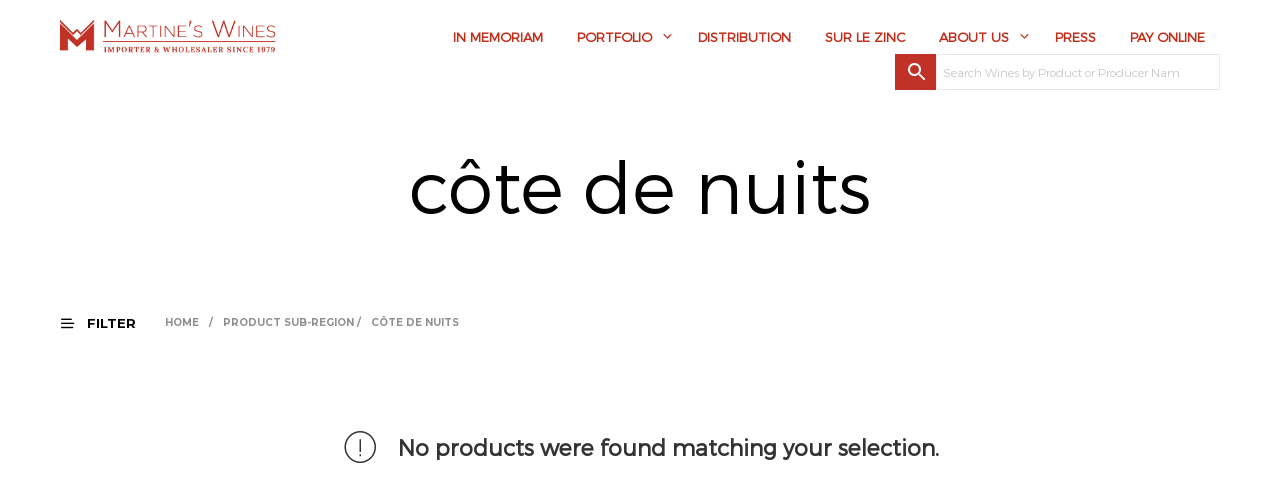

--- FILE ---
content_type: text/css
request_url: https://www.mwines.com/wp-content/themes/shopkeeper-child/style.css?ver=6.9
body_size: 5103
content:
/*
Theme Name: Shopkeeper Child
Theme URI: http://shopkeeper.getbowtied.com/
Description: This is a child theme for Shopkeeper.
Author: Get Bowtied
Author URI: http: //www.getbowtied.com/
Template: shopkeeper
Version: 1.0.2
*/
@import "../shopkeeper/style.css";
.home-feat-post h3{font-size:32px;position:relative;margin:0 0 7px;padding:0 0 10px}
.home-feat-post h3:after{content:"";position:absolute;bottom:0;left:0;width:20%;max-width:20px;height:2px;background:#222}
.home-feat-post h3 a{color:#222;font-weight:400}
.home-feat-post .post_meta{margin:0 0 20px;text-align:left;color:#222;    font-family: 'Montserrat-Light' !important}
.home-feat-post .post_meta::before{display:none}
.home-feat-post .post_meta time{font-weight:600}
.home-feat-post p{    font-family: 'Montserrat-Light' !important}
.home-feat-post p a{font-weight:600}
.woocommerce .products ul h3,.woocommerce ul.products h3,.woocommerce-page .products ul h3,.woocommerce-page ul.products h3{display:block;padding-right:10px;text-align:center}
.main-navigation .mega-menu > ul.with_bg_image{padding:40px 50px 250px;background-position:bottom center;background-repeat:no-repeat}
.off-canvas{background:#f4f0e6}
.entry-header-page.with-featured-img{padding:80px 0 100px}
h2.product-name{font-size:30px!important;margin-bottom:40px}
.print-button{cursor:pointer}
.product-content-box{padding-top:30px}
.product-attr{line-height:1.2}
.product-attr span{font-size:10px;text-transform:uppercase}
.team-member-block{margin-top:40px;position:relative}
.team-member-block img{display:block}
.team-name{padding:10px;text-align:center}
.team-name h3{font-size:18px;font-weight:400;margin-bottom:5px;color:#b3272d}
.team-name p{font-size:14px}
.team-member-overlay{opacity:0;position:absolute;width:100%;height:100%;top:0;left:0;background:rgba(179,39,45,0.85);transition:all .3s ease;z-index:1}
.team-member-block:hover .team-member-overlay{opacity:1}
.team-member-overlay-inner{padding:20px}
.team-member-overlay-inner p{margin:0 0 5px;font-size:12px;color:#fff;    font-family: 'Montserrat-Light' !important}
.team-member-overlay-inner p span{display:block;padding:10px 0;border-bottom:1px solid #fff;font-weight:600}
.team-member-block:hover .team-name{position:relative;z-index:99}
.team-member-block:hover .team-name h3,.team-member-block:hover .team-name p{color:#fff}
#site-footer{background-image:url(images/footer-bg.jpg) ;background-size:cover!important; background-position: center!important;
    background-repeat: no-repeat!important}
.site-footer-widget-area > .row{border:none}
.custom-footer-widget{width:33.333333%;float:left;    font-family: 'Montserrat-Light' !important}
#site-footer #text-2 img{width:70%}
.banner-overlay{margin-left:16%!important;width:84%!important;padding:0 2%!important}
.banner-text-new{width:100%}
.grid-product-new:hover .vc_grid-item-mini{background:url(images/hover-img.jpg);background-size:100% 100%;height:515px;}
.grid-product-new:hover .vc_gitem-zone.vc_gitem-zone-a.vc-gitem-zone-height-mode-auto.vc-gitem-zone-height-mode-auto-1-1.vc_gitem-is-link{background-image:none!important}
.grid-product-new:hover .vc_grid-item-mini figure,.grid-product-new:hover .vc_grid-item-mini .product-new-additional{display:none}
.grid-product-new:hover .vc_grid-item-mini .vc_gitem-zone.vc_gitem-zone-a.vc-gitem-zone-height-mode-auto.vc-gitem-zone-height-mode-auto-1-1.vc_gitem-is-link .vc_gitem-zone-mini .vc_col-sm-12.vc_gitem-col.vc_gitem-col-align-{display:none}
.grid-product-new .vc_gitem-zone.vc_gitem-zone-a.vc-gitem-zone-height-mode-auto.vc-gitem-zone-height-mode-auto-1-1.vc_gitem-is-link{padding:30px 0}
.product-new-additional h3{font-weight:900!important}
.product-new-additional p{font-size:12px!important;color:#666666!important;line-height:18px!important;text-align:left;    font-family: 'Montserrat-Light' !important;font-weight:400!important;font-style:normal}
.hover-product-info p,.hover-product-info a{width:100%;float:left;text-align:center;color:#ffffff;font-weight:600;text-transform:uppercase;margin-bottom:0!important}
.hover-product-info{float:none!important;margin-top:215px}
.wpb_wrapper.feat-post-content{margin-top:44px}
.res-cat-filter{display:inline-block;text-align:center}
.res-cat-list{display:inline;padding:0 10px;text-transform:uppercase;font-weight:bold;line-height:40px;cursor:pointer}
.producerSection{-moz-column-count:5;-moz-column-gap:20px;-moz-column-rule:none;-webkit-column-count:5;-webkit-column-gap:20px;-webkit-column-rule:none;column-count:5;column-gap:20px;column-rule:none}
.row-resource .producer-name a{color:#595959;padding:2px 5px}
.row-resource .producer-name a:hover{background-color:#c02d19;color:#ffffff}
.row-resource{float:left;width:100%;margin-top:40px}
.res-cat-list.active{color:#c02d19}
.producer-overlay{background-color:rgba(0,0,0,0.6)}
.producer-overlay a.vc_gitem-link{color:#ffffff;font-family:'Montserrat-Light'!important;font-size:35px;line-height:45px;font-weight:400}
#site-footer{padding:80px 0 170px!important}
.producer-overlay .vc_custom_heading{margin:0 5%}
.single-producer header#masthead{box-shadow:0 2px 11px #ccc}
.single-producer .entry-content p{font-family:'Montserrat-Light'!important}
#bottom-producer-dist-section .vc_column-inner{position:relative}
#bottom-producer-dist-section .vc_column-inner::after{content:" ";top:0;left:0;width:100%;height:100%;position:absolute;background-color:rgba(0,0,0,0);transition:all .3s ease;z-index:-1}
#bottom-producer-dist-section .vc_column-inner:hover::after{background:rgba(0,0,0,0.4)}
#woof_results_by_ajax span.select2-selection.select2-selection--single{margin-right:30px;border:none;font-size:19px;font-family:'Montserrat-Light'!important;outline:none}
#woof_results_by_ajax span.select2-selection__clear{display:none}
#woof_results_by_ajax span.select2-selection.select2-selection--single{margin-right:30px;border:none;font-size:15px;font-family:'Montserrat-Light'!important;outline:none;text-transform:uppercase;color:#000000!important;font-weight:bold}
#woof_results_by_ajax span#select2-orderby-nc-container{color:#000000}
#woof_results_by_ajax p.woocommerce-result-count{line-height:30px!important}
.distributor-list p{font-size:14px!important}
#FeturedSection .product-title-link{font-size:20px!important;font-weight:bold!important}
.bannerh h1{font-size:56px;line-height:56px}
.postgridhome .wpb_single_image img{}
.instagramFooter{float:left;width:100%;margin:20px auto}
footer#site-footer{float:left;width:100%}
.instagramFooter img{width:100%;height:auto;max-width:100%;margin:0;padding:0;overflow:hidden;border:0!important;box-sizing:border-box;border-image-width:0;display:block;float:left}
.instagramFooter h3{text-align:center;margin:60px auto 40px}
.instagramFooter ul{float:left;width:100%;margin:0;padding:0}
.instagramFooter li{width:20%;height:auto;max-width:100%;margin:0;padding:0;overflow:hidden;border:0!important;box-sizing:border-box;border-image-width:0;display:block;float:left}
.instagramFooter img{filter:none;-webkit-transition:all 1s ease;-moz-transition:all 1s ease;-o-transition:all 1s ease;-ms-transition:all 1s ease;transition:all 1s ease}
.instagramFooter img:hover{-webkit-filter:grayscale(1);-moz-filter:grayscale(1);-o-filter:grayscale(1);-ms-filter:grayscale(1);filter:grayscale(1);-webkit-transition:all 1s ease;-moz-transition:all 1s ease;-o-transition:all 1s ease;-ms-transition:all 1s ease;transition:all 1s ease}
div#sliderinnerContent{position:absolute;bottom:100px;z-index:999;right:0}
div#sliderCover{position:relative}
.item h1{position:absolute;top:35%;z-index:9999;left:5%}
.home .wpb_single_image.vc_align_left{text-align:center}
.instagramFooter li{margin-right:1%}
.instagramFooter li:nth-child(5){margin-right:0}
.instagramFooter li{width:19%}
#ss.owl-carousel .owl-item img{display:block;width:100%;object-fit:cover}
.smallrow{max-width:700px;margin:0 auto}
.print-button a.btn.button.btn-primary{color:#333333!important;text-align:left!important;font-family:'Montserrat-Light'!important;cursor:pointer!important;text-transform:none!important;font-size:15px!important;padding:2px!important;background:#fff!important}
.distributor-list p{line-height:1.9}
#producer-link-anchor,#distributor-link-anchor{cursor:pointer}
.post-link-to-wine{text-align:center}
.post-link-to-wine a,.post-link-to-wine a:hover{text-transform:uppercase;font-size:16px;width:100%;float:left;text-align:center;color:#ffffff;font-weight:600;letter-spacing:1px}
.single .post_meta{margin-bottom:20px}
.single-post-header .xxlarge-6{width:60%}
.single-post-header.with-thumb .title{padding:90px 0 40px}
.single h1.entry-title{font-size:45px}
.home .sfsi_responsive_icons,.page .sfsi_responsive_icons,.single-producer .sfsi_responsive_icons{display:none!important}
.single .sfsi_responsive_icons{display:block!important}
.single-producer .sfsi_responsive_icons{display:none!important}
.woocommerce h2.woocommerce-loop-product__title{font-size:20px!important;font-weight:bold!important;text-align:center;margin-bottom:20px}
a.producer-name-above-title{text-align:center;font-weight:bold}
.woocommerce ul.products h3 a{display:none}
.select2-results .select2-results__options .select2-results__option{font-family:'Montserrat-Light'!important}
.catalog-ordering *{font-family:'Montserrat-Light'!important}
.catalog-ordering span.select2-container .selection .select2-selection__rendered{font-family:'Montserrat-Light'!important}
.select2-results .select2-results__options .select2-results__option{font-family:'Montserrat-Light'!important}
.vc_gitem-acf p{letter-spacing:1px}
.at-below-post.addthis_tool{padding-top:30px}
.mobile-navigation ul li a{text-transform:uppercase;font-family:'Montserrat-Light'!important;color:#c02d19}
blockquote:before{content:""}
blockquote p{padding-left:0}
blockquote{position:relative;margin:30px 0}
button.button.woof_reset_search_form{margin-bottom:5px}
.woof label{font-family:'Montserrat-Light'!important}
.woof h4{font-size:23px;font-family:'Montserrat-Light'!important}
button.button.woof_reset_search_form,button.button.woof_submit_search_form{font-family:'Montserrat-Light'!important}
.woocommerce-ordering option[value="price"],.woocommerce-ordering option[value="price-desc"]{display:none}
.vc_grid-item.vc_clearfix.grid-product-new.vc_col-sm-3.vc_grid-item-zone-c-bottom.vc_visible-item.fadeIn.animated,.vc_grid-item.vc_clearfix.grid-product-new.vc_col-sm-3.vc_grid-item-zone-c-bottom.vc_visible-item.fadeIn.animated:hover{min-height:660px}
.grid-product-new:hover .vc_grid-item-mini figure,.grid-product-new:hover .vc_grid-item-mini .product-new-additional{display:none}
.hover-product-info a:hover,.post-link-to-wine a:hover{color:#fff;opacity:1;text-decoration:underline}
.grid-product-new:hover .vc_grid-item-mini,.grid-product-new .vc_grid-item-mini{}
.grid-product-new .vc_grid-item-mini .product-new-additional{}
.clear{clear:both;float:none}
div.vc_custom_heading{display:none}
h2.vc_custom_heading{display:block}
div#producer-link-anchor h2.vc_custom_heading,div#distributor-link-anchor h2.vc_custom_heading{display:block;position:absolute;bottom:20px}
.woocommerce ul.products h3 a{display:block}
.archive .product_after_shop_loop{display:none}
.archive .archive-product-rating{display:none}
.vc_custom_heading.producthovertitle{display:block}
.vc_grid-item.grid-product-new:hover .hoverclass{display:none}
.hoverclass{text-align:center}
.hoverclass h3{font-size:20px;text-align:center}
a.producer-name-above-title{font-size:15px}
.woocommerce ul#products-grid.products h3 a,.woocommerce ul#products-grid.products h3 a.product-title-link{display:block;font-size:14px!important;line-height:30px}
ul#products-grid h3{padding-right:0;font-size:21px}
.text-search-form{font-family:'Montserrat-Light'!important;text-align:center;padding:20px 0}
.team-member-block img{display:block;text-align:center;margin:0 auto}
.grid-product-new .vc_grid-item-mini{}

.grid-product-new,.grid-product-new:hover{
	transition: all 1s ease-in;
}
.grid-product-new:hover .vc_grid-item-mini,.grid-product-new .vc_grid-item-mini,.hover-product-info{
	transition: all 1s ease-in;
}
div#preloaderpage{
	position:fixed;left:0;top:0;z-index:123456789;width:100%;height:100%;overflow:visible;
	background:darkgrey url('images/logo-white-1.png') no-repeat center center;opacity:1;
}
.vc_column-inner.singleproductinner {
    padding: 0;
}
p.product-attr.shop-producer-name {
    margin-top: 20px;
        margin-bottom: 2px;
}
ul#products-grid h3{
	padding-top:0;
}
p.product-attr.shop-producer-name {
    margin-top: 20px;
    margin-bottom: 2px;
    /*float: left;*/
    width: 100%;
    text-align: center;
}
.archive ul#products-grid h3 {
    padding-top: 0;
    float: left;
    width: 100%;
    text-align: center;
}
#products-grid li {
    list-style: none;
}
.team-row img {
    width: auto;
    height: 300px;
}
form.woocommerce-ordering {
    display: none;
}
#ss.owl-carousel .owl-item img {
    width: 100% !important;
    object-fit: cover!important;
}
input.search-submit {
    cursor: pointer;
}
div#sliderinnerContent {
    display: none;
}
#browseproducer, #home-btm-box2{
    cursor: pointer;
}
.home-feat-post .post_meta {
    display: none;
}
.home-feat-post p a {
    display: block;
}
p.woocommerce-result-count {
    display: none !important;
}
div#bottom-producer-dist-section {
    display: none;
}
.page-title.blog-listing, .woocommerce .page-title, .page-title, .single .entry-title, .woocommerce-cart .page-title, .woocommerce-checkout .page-title, .woocommerce-account .page-title {
    font-size: 45px;
}
.wpb_text_column.wpb_content_element.distributor-list li {
    margin-right: 5%;
    box-sizing: border-box;
    line-height: 35px;
    list-style: none;
}
.wpb_text_column.wpb_content_element.distributor-list li:nth-child(3n){
	margin-right:0;
}
.header.single-post-header .post_meta {
    display: none;
}
.single-post-header.with-thumb {
    padding-bottom: 60px;
}
p.product-attr.product-attr-above-shoptitle a {
    font-size: 32px;
    margin-bottom: 40px;
    color: black;
}
.single_product_summary_related{
    padding-top:60px;
    padding-bottom:60px;
}
.wpb_single_image.wpb_content_element.product-grid-img.vc_align_ img {
    width: 274px;
    height: 274px;
    object-fit: cover;
}
.item{
    width: 100%;
}


.vc_gitem-zone {
    position: relative;
    background-clip: border-box;
    overflow: none;
    padding-bottom: 20px;
}






@media only screen and (min-width: 1024px) {
    #ss.owl-carousel{
        display: block;
        position: relative;
        top: -20px;
    }
    div#sliderCover {
        min-height: auto !important;
    }
    div#sliderinnerContent {
        position: absolute;
        bottom: 50px;
        z-index: 999;
        right: 0;
    }
}

@media only screen and (min-width: 768px) {
    .single h1.entry-title{font-size:45px}
    .woocommerce h2.woocommerce-loop-product__title{font-size:20px!important;font-weight:bold!important;text-align:center}
    a.producer-name-above-title{text-align:center;font-weight:bold}
    .page-title.blog-listing, .woocommerce .page-title, .page-title, .single .entry-title, .woocommerce-cart .page-title, .woocommerce-checkout .page-title, .woocommerce-account .page-title {
	    font-size: 45px;
	}
}
@media only screen and (min-width: 40.063em) {
    .distributor-list p{line-height:1.9}
    .single-post-header.with-thumb .title{padding:90px 0 40px}
}
@media (min-width:1200px) {
    .custom-footer-widget{width:16.666666%}
}
@media (max-width:1200px) {
.producerSection{-moz-column-count:4;-moz-column-gap:10px;-moz-column-rule:none;-webkit-column-count:4;-webkit-column-gap:10px;-webkit-column-rule:none;column-count:4;column-gap:10px;column-rule:none}
}
@media screen and (max-width:1030px) {
.main-navigation.align_right > ul{display:none}
.wpb_single_image.vc_align_left{max-width:75%;margin:0 auto}
.banner-overlay{margin:0 auto!important}
li.offcanvas-menu-button.hide-for-large{display:inline-block!important}
nav.mobile-navigation.primary-navigation.hide-for-large{display:block!important}
}
@media (max-width:1024px) {
blockquote p{font-size:14px;line-height:24px}
}
@media (min-width:1000px) {
.team-member-block{width:25%}
}
@media (max-width:1000px) {
.producerSection{-moz-column-count:3;-moz-column-gap:10px;-moz-column-rule:none;-webkit-column-count:3;-webkit-column-gap:10px;-webkit-column-rule:none;column-count:3;column-gap:10px;column-rule:none}
}
@media (max-width: 770px) {
.home-feat-post .wpb_column.vc_column_container.vc_col-sm-8{width:100%}
.home-feat-post .wpb_column.vc_column_container.vc_col-sm-4{width:100%}
}


@media (max-width: 768px) {
	.single-post-header .xxlarge-6{width:100%}
	div#producer-link-anchor h2.vc_custom_heading a,div#distributor-link-anchor h2.vc_custom_heading a{font-size:22px}
	.vc_grid-item.vc_clearfix.grid-product-new.vc_col-sm-3.vc_grid-item-zone-c-bottom.vc_visible-item.fadeIn.animated,.vc_grid-item.vc_clearfix.grid-product-new.vc_col-sm-3.vc_grid-item-zone-c-bottom.vc_visible-item.fadeIn.animated:hover{min-height:550px}
	.grid-product-new:hover .vc_grid-item-mini{height:516px}
	.wpb_text_column.wpb_content_element.distributor-list li {
	    float: left;
	    width: 100%;
	    margin-right: 0%;
	    box-sizing: border-box;
	    line-height: 35px;
	    list-style: none;
	}
	.wpb_text_column.wpb_content_element.distributor-list li:nth-child(3n){
		margin-right:0;
	}


}


@media (min-width:750px) {
.team-member-block{width:50%;float:left}
}
@media print {
.top-headers-wrapper,.print-button,.single_product_summary_related,footer{display:none!important}
.product-pic-wrap{width:30%!important}
.product-name-wrap{width:70%!important}
.product-content-wrap{width:100%!important}
.product-name-wrap:after{content:"";display:table;clear:both}
}
@media (max-width:767px) {
#bannerid{padding-top:5%!important;padding-right:30px!important;padding-bottom:5%!important;padding-left:30px!important}
h1.secondary_font{font-size:48px}
h2.product-name{text-align:center}
.related.products .small-up-2 > .column,.small-up-2 > .columns{width:100%}
.print-button{padding-left:15px}
h1.secondary_font{font-size:24px;line-height:37px}
.bannerh h1{font-size:28px;line-height:36px;text-align:center}
.bannerh{margin-left:0!important;margin-right:0!important}
.vc_custom_1561032825246.banner-text-new{padding-right:0!important;padding-left:0!important}
.wpb_single_image.vc_align_left{text-align:center}
p.vc_custom_heading.singleText{padding:0 5%}
blockquote p{font-size:20px}
.instagramFooter li{width:100%;height:auto;max-width:100%}
div#sliderinnerContent{position:relative}
.ourwines h3{font-size:33px}
.meetteam h3{font-size:30px}
.home-btm-box .vc_column-inner.vc_custom_1560164462224{padding-top:10px}
.vc_gitem-post-meta-field-vineyard_viticulture.vineyard-vitaculture-text.vc_gitem-align-left{text-align:center}
.home .grid-product-new .vc_gitem-zone.vc_gitem-zone-a.vc-gitem-zone-height-mode-auto.vc-gitem-zone-height-mode-auto-1-1.vc_gitem-is-link{padding:30px 0 0}
.browse-producer h3{font-size:30px}
div#browseproducer .vc_column-inner.vc_custom_1564724398471{padding-top:15px}
.instagramFooter h3{font-size:30px}
.instagramFooter li{margin-bottom:20px}
.wine-list h3 a{font-size:22px;line-height:29px}
.page-desc h2,.woocommerce h2,.woocommerce-page h2{font-size:35px}
.single.single-product. div#content > div{padding:30px}
.singleproductpage{padding:20px!important}
.single .wpb_button,.wpb_content_element,ul.wpb_thumbnails-fluid>li{margin-bottom:3px}
.single .product-content-box{padding-top:10px}
body.archive.tax-wineproducer img{margin-bottom:20px}
body.archive.tax-wineproducer h2{margin-bottom:20px}
body.archive.tax-wineproducer .home-feat-post p{padding-bottom:20px}
.blog .home-feat-post h3{font-size:22px;line-height:28px;margin-top:20px}
.about-content{margin-bottom:40px}
div#distributor-listing h3{margin:30px 0;font-size:25px}
div#distributor-listing .boxed-row .vc_row-fluid .vc_row-fluid,div#distributor-listing #tab-description .boxed-row .vc_row-fluid .vc_row-fluid{margin:40px 0}
body.page-template .wpb_single_image .vc_figure{margin:30px 0;max-width:100%}
}
@media (max-width:750px) {
.grid-product-new:hover .vc_grid-item-mini{background:url(images/hover-img.jpg);background-size:100% 100%;height:600px;}
.producerSection{-moz-column-count:2;-moz-column-gap:10px;-moz-column-rule:none;-webkit-column-count:2;-webkit-column-gap:10px;-webkit-column-rule:none;column-count:2;column-gap:10px;column-rule:none}
}
@media (max-width:500px) {
.producerSection{-moz-column-count:1;-moz-column-gap:10px;-moz-column-rule:none;-webkit-column-count:1;-webkit-column-gap:10px;-webkit-column-rule:none;column-count:1;column-gap:10px;column-rule:none}
h1.secondary_font{font-size:24px;line-height:37px}
.bannerh h1{font-size:28px;line-height:36px;text-align:center}
.bannerh{margin-left:0!important;margin-right:0!important}
.vc_custom_1561032825246.banner-text-new{padding-right:0!important;padding-left:0!important}
.wpb_single_image.vc_align_left{text-align:center}
p.vc_custom_heading.singleText{padding:0 5%}
.single h1.entry-title{font-size:20px}
.singleproductpage div#content{margin-top:20px}
}

#footer-logo {width:70%;}

#sliderCover {
    min-height: 100%!important;
}

@media only screen and (max-width: 600px) {
    .custom-footer-widget {
        width: 100%;
        float: left;
        padding-bottom: 40px;
    }

    #site-footer {
        padding: 40px 0 0px!important;
    }

    .producer-name-on {
        text-align: center;
    }
}

/* NEW CHANGES */

/*Search bar Styles*/


@media only screen and (min-width: 1025px) {
  .search-bar {
	width: 28%;
   }
}

@media only screen and (max-width: 1030px) {
   .search-bar {
	width: 100%;
	padding: 10px!important;
   }
}

.aws-container .aws-search-form {
	height: 36px;
}

.aws-container .aws-search-form .aws-form-btn {
    background: #C03127;
    border: 1px solid #C03127;
}

.aws-container .aws-search-form .aws-form-btn:hover {
    background: #C03127;
}

.aws-container .aws-search-form .aws-search-btn svg {
    display: block;
    height: 100%;
    width: 100%;
    color: #fff;
}

/*
Version: 1.0.1
Release: 2020-03-03
Author: Selerum
*/

woocommerce img, .woocommerce-page img {
    max-height: 400px;
    width: auto;
}

div.product_thumbnail {
    text-align: center;
}

div.product_thumbnail a img {
    width: auto;
}

/*
Version: 1.0.2
Release: 2020-03-04
Author: Selerum
*/

.aws-search-result .aws_result_image img {
    padding-right: 3px;
}


--- FILE ---
content_type: application/javascript
request_url: https://www.mwines.com/wp-content/themes/shopkeeper/js/scripts-dist.js?ver=2.5.2
body_size: 131606
content:
!function(i){function n(e){if(s[e])return s[e].exports;var t=s[e]={i:e,l:!1,exports:{}};return i[e].call(t.exports,t,t.exports,n),t.l=!0,t.exports}var s={};n.m=i,n.c=s,n.i=function(e){return e},n.d=function(e,t,i){n.o(e,t)||Object.defineProperty(e,t,{configurable:!1,enumerable:!0,get:i})},n.n=function(e){var t=e&&e.__esModule?function(){return e.default}:function(){return e};return n.d(t,"a",t),t},n.o=function(e,t){return Object.prototype.hasOwnProperty.call(e,t)},n.p="",n(n.s=36)}([function(e){e.exports=jQuery},function(e,t,i){"use strict";function n(){return"rtl"===r()("html").attr("dir")}function s(e,t){return e=e||6,Math.round(Math.pow(36,e+1)-Math.random()*Math.pow(36,e)).toString(36).slice(1)+(t?"-"+t:"")}function o(e){var t,i={transition:"transitionend",WebkitTransition:"webkitTransitionEnd",MozTransition:"transitionend",OTransition:"otransitionend"},n=document.createElement("div");for(var s in i)void 0!==n.style[s]&&(t=i[s]);return t||(t=setTimeout(function(){e.triggerHandler("transitionend",[e])},1),"transitionend")}i.d(t,"a",function(){return n}),i.d(t,"b",function(){return s}),i.d(t,"c",function(){return o});var a=i(0),r=i.n(a)},function(e,t,s){"use strict";function i(e){return e.replace(/([a-z])([A-Z])/g,"$1-$2").toLowerCase()}function o(e){return void 0!==e.constructor.name?i(e.constructor.name):i(e.className)}s.d(t,"a",function(){return l});var n=s(0),a=(s.n(n),s(1)),r=function(){function n(e,t){for(var i=0;i<t.length;i++){var n=t[i];n.enumerable=n.enumerable||!1,n.configurable=!0,"value"in n&&(n.writable=!0),Object.defineProperty(e,n.key,n)}}return function(e,t,i){return t&&n(e.prototype,t),i&&n(e,i),e}}(),l=function(){function n(e,t){!function(e,t){if(!(e instanceof t))throw new TypeError("Cannot call a class as a function")}(this,n),this._setup(e,t);var i=o(this);this.uuid=s.i(a.b)(6,i),this.$element.attr("data-"+i)||this.$element.attr("data-"+i,this.uuid),this.$element.data("zfPlugin")||this.$element.data("zfPlugin",this),this.$element.trigger("init.zf."+i)}return r(n,[{key:"destroy",value:function(){this._destroy();var e=o(this);for(var t in this.$element.removeAttr("data-"+e).removeData("zfPlugin").trigger("destroyed.zf."+e),this)this[t]=null}}]),n}()},function(e,t,r){"use strict";function s(e){return!!e&&e.find("a[href], area[href], input:not([disabled]), select:not([disabled]), textarea:not([disabled]), button:not([disabled]), iframe, object, embed, *[tabindex], *[contenteditable]").filter(function(){return!(!l()(this).is(":visible")||l()(this).attr("tabindex")<0)})}function o(e){var t=n[e.which||e.keyCode]||String.fromCharCode(e.which).toUpperCase();return t=t.replace(/\W+/,""),e.shiftKey&&(t="SHIFT_"+t),e.ctrlKey&&(t="CTRL_"+t),e.altKey&&(t="ALT_"+t),t=t.replace(/_$/,"")}r.d(t,"a",function(){return a});var i=r(0),l=r.n(i),c=r(1),n={9:"TAB",13:"ENTER",27:"ESCAPE",32:"SPACE",35:"END",36:"HOME",37:"ARROW_LEFT",38:"ARROW_UP",39:"ARROW_RIGHT",40:"ARROW_DOWN"},u={},a={keys:function(e){var t={};for(var i in e)t[e[i]]=e[i];return t}(n),parseKey:o,handleKey:function(e,t,i){var n,s=u[t],o=this.parseKey(e);if(!s)return console.warn("Component not defined!");if((n=i[(void 0===s.ltr?s:r.i(c.a)()?l.a.extend({},s.ltr,s.rtl):l.a.extend({},s.rtl,s.ltr))[o]])&&"function"==typeof n){var a=n.apply();(i.handled||"function"==typeof i.handled)&&i.handled(a)}else(i.unhandled||"function"==typeof i.unhandled)&&i.unhandled()},findFocusable:s,register:function(e,t){u[e]=t},trapFocus:function(e){var t=s(e),i=t.eq(0),n=t.eq(-1);e.on("keydown.zf.trapfocus",function(e){e.target===n[0]&&"TAB"===o(e)?(e.preventDefault(),i.focus()):e.target===i[0]&&"SHIFT_TAB"===o(e)&&(e.preventDefault(),n.focus())})},releaseFocus:function(e){e.off("keydown.zf.trapfocus")}}},function(e,t,i){"use strict";i.d(t,"a",function(){return a});var n=i(0),o=i.n(n),s=window.matchMedia||function(){var t=window.styleMedia||window.media;if(!t){var i,n=document.createElement("style"),e=document.getElementsByTagName("script")[0];n.type="text/css",n.id="matchmediajs-test",e&&e.parentNode&&e.parentNode.insertBefore(n,e),i="getComputedStyle"in window&&window.getComputedStyle(n,null)||n.currentStyle,t={matchMedium:function(e){var t="@media "+e+"{ #matchmediajs-test { width: 1px; } }";return n.styleSheet?n.styleSheet.cssText=t:n.textContent=t,"1px"===i.width}}}return function(e){return{matches:t.matchMedium(e||"all"),media:e||"all"}}}(),a={queries:[],current:"",_init:function(){o()("meta.foundation-mq").length||o()('<meta class="foundation-mq">').appendTo(document.head);var e,t,i,n=o()(".foundation-mq").css("font-family");for(var s in i={},e="string"!=typeof(t=n)?i:(t=t.trim().slice(1,-1))?i=t.split("&").reduce(function(e,t){var i=t.replace(/\+/g," ").split("="),n=i[0],s=i[1];return n=decodeURIComponent(n),s=void 0===s?null:decodeURIComponent(s),e.hasOwnProperty(n)?Array.isArray(e[n])?e[n].push(s):e[n]=[e[n],s]:e[n]=s,e},{}):i)e.hasOwnProperty(s)&&this.queries.push({name:s,value:"only screen and (min-width: "+e[s]+")"});this.current=this._getCurrentSize(),this._watcher()},atLeast:function(e){var t=this.get(e);return!!t&&s(t).matches},is:function(e){return 1<(e=e.trim().split(" ")).length&&"only"===e[1]?e[0]===this._getCurrentSize():this.atLeast(e[0])},get:function(e){for(var t in this.queries)if(this.queries.hasOwnProperty(t)){var i=this.queries[t];if(e===i.name)return i.value}return null},_getCurrentSize:function(){for(var e,t=0;t<this.queries.length;t++){var i=this.queries[t];s(i.value).matches&&(e=i)}return"object"==typeof e?e.name:e},_watcher:function(){var i=this;o()(window).off("resize.zf.mediaquery").on("resize.zf.mediaquery",function(){var e=i._getCurrentSize(),t=i.current;e!==t&&(i.current=e,o()(window).trigger("changed.zf.mediaquery",[e,t]))})}}},function(e,t,i){"use strict";function n(e,t,i){var n=void 0,s=Array.prototype.slice.call(arguments,3);o()(window).off(t).on(t,function(){n&&clearTimeout(n),n=setTimeout(function(){i.apply(null,s)},e||10)})}i.d(t,"a",function(){return c});var s=i(0),o=i.n(s),a=i(6),r=function(){for(var e=["WebKit","Moz","O","Ms",""],t=0;t<e.length;t++)if(e[t]+"MutationObserver"in window)return window[e[t]+"MutationObserver"];return!1}(),l=function(t,i){t.data(i).split(" ").forEach(function(e){o()("#"+e)["close"===i?"trigger":"triggerHandler"](i+".zf.trigger",[t])})},c={Listeners:{Basic:{},Global:{}},Initializers:{}};c.Listeners.Basic={openListener:function(){l(o()(this),"open")},closeListener:function(){o()(this).data("close")?l(o()(this),"close"):o()(this).trigger("close.zf.trigger")},toggleListener:function(){o()(this).data("toggle")?l(o()(this),"toggle"):o()(this).trigger("toggle.zf.trigger")},closeableListener:function(e){e.stopPropagation();var t=o()(this).data("closable");""!==t?a.a.animateOut(o()(this),t,function(){o()(this).trigger("closed.zf")}):o()(this).fadeOut().trigger("closed.zf")},toggleFocusListener:function(){var e=o()(this).data("toggle-focus");o()("#"+e).triggerHandler("toggle.zf.trigger",[o()(this)])}},c.Initializers.addOpenListener=function(e){e.off("click.zf.trigger",c.Listeners.Basic.openListener),e.on("click.zf.trigger","[data-open]",c.Listeners.Basic.openListener)},c.Initializers.addCloseListener=function(e){e.off("click.zf.trigger",c.Listeners.Basic.closeListener),e.on("click.zf.trigger","[data-close]",c.Listeners.Basic.closeListener)},c.Initializers.addToggleListener=function(e){e.off("click.zf.trigger",c.Listeners.Basic.toggleListener),e.on("click.zf.trigger","[data-toggle]",c.Listeners.Basic.toggleListener)},c.Initializers.addCloseableListener=function(e){e.off("close.zf.trigger",c.Listeners.Basic.closeableListener),e.on("close.zf.trigger","[data-closeable], [data-closable]",c.Listeners.Basic.closeableListener)},c.Initializers.addToggleFocusListener=function(e){e.off("focus.zf.trigger blur.zf.trigger",c.Listeners.Basic.toggleFocusListener),e.on("focus.zf.trigger blur.zf.trigger","[data-toggle-focus]",c.Listeners.Basic.toggleFocusListener)},c.Listeners.Global={resizeListener:function(e){r||e.each(function(){o()(this).triggerHandler("resizeme.zf.trigger")}),e.attr("data-events","resize")},scrollListener:function(e){r||e.each(function(){o()(this).triggerHandler("scrollme.zf.trigger")}),e.attr("data-events","scroll")},closeMeListener:function(e,t){var i=e.namespace.split(".")[0];o()("[data-"+i+"]").not('[data-yeti-box="'+t+'"]').each(function(){var e=o()(this);e.triggerHandler("close.zf.trigger",[e])})}},c.Initializers.addClosemeListener=function(e){var t=o()("[data-yeti-box]"),i=["dropdown","tooltip","reveal"];if(e&&("string"==typeof e?i.push(e):"object"==typeof e&&"string"==typeof e[0]?i.concat(e):console.error("Plugin names must be strings")),t.length){var n=i.map(function(e){return"closeme.zf."+e}).join(" ");o()(window).off(n).on(n,c.Listeners.Global.closeMeListener)}},c.Initializers.addResizeListener=function(e){var t=o()("[data-resize]");t.length&&n(e,"resize.zf.trigger",c.Listeners.Global.resizeListener,t)},c.Initializers.addScrollListener=function(e){var t=o()("[data-scroll]");t.length&&n(e,"scroll.zf.trigger",c.Listeners.Global.scrollListener,t)},c.Initializers.addMutationEventsListener=function(e){if(!r)return!1;var t=e.find("[data-resize], [data-scroll], [data-mutate]"),i=function(e){var t=o()(e[0].target);switch(e[0].type){case"attributes":"scroll"===t.attr("data-events")&&"data-events"===e[0].attributeName&&t.triggerHandler("scrollme.zf.trigger",[t,window.pageYOffset]),"resize"===t.attr("data-events")&&"data-events"===e[0].attributeName&&t.triggerHandler("resizeme.zf.trigger",[t]),"style"===e[0].attributeName&&(t.closest("[data-mutate]").attr("data-events","mutate"),t.closest("[data-mutate]").triggerHandler("mutateme.zf.trigger",[t.closest("[data-mutate]")]));break;case"childList":t.closest("[data-mutate]").attr("data-events","mutate"),t.closest("[data-mutate]").triggerHandler("mutateme.zf.trigger",[t.closest("[data-mutate]")]);break;default:return!1}};if(t.length)for(var n=0;n<=t.length-1;n++){new r(i).observe(t[n],{attributes:!0,childList:!0,characterData:!1,subtree:!0,attributeFilter:["data-events","style"]})}},c.Initializers.addSimpleListeners=function(){var e=o()(document);c.Initializers.addOpenListener(e),c.Initializers.addCloseListener(e),c.Initializers.addToggleListener(e),c.Initializers.addCloseableListener(e),c.Initializers.addToggleFocusListener(e)},c.Initializers.addGlobalListeners=function(){var e=o()(document);c.Initializers.addMutationEventsListener(e),c.Initializers.addResizeListener(),c.Initializers.addScrollListener(),c.Initializers.addClosemeListener()},c.init=function(e,t){if(void 0===e.triggersInitialized){e(document);"complete"===document.readyState?(c.Initializers.addSimpleListeners(),c.Initializers.addGlobalListeners()):e(window).on("load",function(){c.Initializers.addSimpleListeners(),c.Initializers.addGlobalListeners()}),e.triggersInitialized=!0}t&&(t.Triggers=c,t.IHearYou=c.Initializers.addGlobalListeners)}},function(e,t,r){"use strict";function i(i,n,s){var o,a,r=null;if(0===i)return s.apply(n),void n.trigger("finished.zf.animate",[n]).triggerHandler("finished.zf.animate",[n]);o=window.requestAnimationFrame(function e(t){r||(r=t),a=t-r,s.apply(n),a<i?o=window.requestAnimationFrame(e,n):(window.cancelAnimationFrame(o),n.trigger("finished.zf.animate",[n]).triggerHandler("finished.zf.animate",[n]))})}function n(e,t,i,n){function s(){t[0].style.transitionDuration=0,t.removeClass(o+" "+a+" "+i)}if((t=l()(t).eq(0)).length){var o=e?u[0]:u[1],a=e?d[0]:d[1];s(),t.addClass(i).css("transition","none"),requestAnimationFrame(function(){t.addClass(o),e&&t.show()}),requestAnimationFrame(function(){t[0].offsetWidth,t.css("transition","").addClass(a)}),t.one(r.i(c.c)(t),function(){e||t.hide(),s(),n&&n.apply(t)})}}r.d(t,"b",function(){return i}),r.d(t,"a",function(){return o});var s=r(0),l=r.n(s),c=r(1),u=["mui-enter","mui-leave"],d=["mui-enter-active","mui-leave-active"],o={animateIn:function(e,t,i){n(!0,e,t,i)},animateOut:function(e,t,i){n(!1,e,t,i)}}},function(e,t,a){"use strict";function o(e,t,i,n,s){var o,a,r,l,c=d(e);if(t){var u=d(t);a=u.height+u.offset.top-(c.offset.top+c.height),o=c.offset.top-u.offset.top,r=c.offset.left-u.offset.left,l=u.width+u.offset.left-(c.offset.left+c.width)}else a=c.windowDims.height+c.windowDims.offset.top-(c.offset.top+c.height),o=c.offset.top-c.windowDims.offset.top,r=c.offset.left-c.windowDims.offset.left,l=c.windowDims.width-(c.offset.left+c.width);return a=s?0:Math.min(a,0),o=Math.min(o,0),r=Math.min(r,0),l=Math.min(l,0),i?r+l:n?o+a:Math.sqrt(o*o+a*a+r*r+l*l)}function d(e){if((e=e.length?e[0]:e)===window||e===document)throw new Error("I'm sorry, Dave. I'm afraid I can't do that.");var t=e.getBoundingClientRect(),i=e.parentNode.getBoundingClientRect(),n=document.body.getBoundingClientRect(),s=window.pageYOffset,o=window.pageXOffset;return{width:t.width,height:t.height,offset:{top:t.top+s,left:t.left+o},parentDims:{width:i.width,height:i.height,offset:{top:i.top+s,left:i.left+o}},windowDims:{width:n.width,height:n.height,offset:{top:s,left:o}}}}function r(e,t,i,n,s,o,a){var r,l,c=d(e),u=t?d(t):null;switch(i){case"top":r=u.offset.top-(c.height+s);break;case"bottom":r=u.offset.top+u.height+s;break;case"left":l=u.offset.left-(c.width+o);break;case"right":l=u.offset.left+u.width+o}switch(i){case"top":case"bottom":switch(n){case"left":l=u.offset.left+o;break;case"right":l=u.offset.left-c.width+u.width-o;break;case"center":l=a?o:u.offset.left+u.width/2-c.width/2+o}break;case"right":case"left":switch(n){case"bottom":r=u.offset.top-s+u.height-c.height;break;case"top":r=u.offset.top+s;break;case"center":r=u.offset.top+s+u.height/2-c.height/2}}return{top:r,left:l}}a.d(t,"a",function(){return i});var l=a(1),i={ImNotTouchingYou:function(e,t,i,n,s){return 0===o(e,t,i,n,s)},OverlapArea:o,GetDimensions:d,GetOffsets:function(e,t,i,n,s,o){switch(console.log("NOTE: GetOffsets is deprecated in favor of GetExplicitOffsets and will be removed in 6.5"),i){case"top":return a.i(l.a)()?r(e,t,"top","left",n,s,o):r(e,t,"top","right",n,s,o);case"bottom":return a.i(l.a)()?r(e,t,"bottom","left",n,s,o):r(e,t,"bottom","right",n,s,o);case"center top":return r(e,t,"top","center",n,s,o);case"center bottom":return r(e,t,"bottom","center",n,s,o);case"center left":return r(e,t,"left","center",n,s,o);case"center right":return r(e,t,"right","center",n,s,o);case"left bottom":return r(e,t,"bottom","left",n,s,o);case"right bottom":return r(e,t,"bottom","right",n,s,o);case"center":return{left:$eleDims.windowDims.offset.left+$eleDims.windowDims.width/2-$eleDims.width/2+s,top:$eleDims.windowDims.offset.top+$eleDims.windowDims.height/2-($eleDims.height/2+n)};case"reveal":return{left:($eleDims.windowDims.width-$eleDims.width)/2+s,top:$eleDims.windowDims.offset.top+n};case"reveal full":return{left:$eleDims.windowDims.offset.left,top:$eleDims.windowDims.offset.top};default:return{left:a.i(l.a)()?$anchorDims.offset.left-$eleDims.width+$anchorDims.width-s:$anchorDims.offset.left+s,top:$anchorDims.offset.top+$anchorDims.height+n}}},GetExplicitOffsets:r}},function(e,t,i){"use strict";function n(e,t){function i(){0===--n&&t()}var n=e.length;0===n&&t(),e.each(function(){if(this.complete&&void 0!==this.naturalWidth)i();else{var e=new Image,t="load.zf.images error.zf.images";o()(e).one(t,function e(){o()(this).off(t,e),i()}),e.src=o()(this).attr("src")}})}i.d(t,"a",function(){return n});var s=i(0),o=i.n(s)},function(e,t,i){"use strict";i.d(t,"a",function(){return s});var n=i(0),l=i.n(n),s={Feather:function(e,t){var i=1<arguments.length&&void 0!==t?t:"zf";e.attr("role","menubar");var n=e.find("li").attr({role:"menuitem"}),s="is-"+i+"-submenu",o=s+"-item",a="is-"+i+"-submenu-parent",r="accordion"!==i;n.each(function(){var e=l()(this),t=e.children("ul");t.length&&(e.addClass(a),t.addClass("submenu "+s).attr({"data-submenu":""}),r&&(e.attr({"aria-haspopup":!0,"aria-label":e.children("a:first").text()}),"drilldown"===i&&e.attr({"aria-expanded":!1})),t.addClass("submenu "+s).attr({"data-submenu":"",role:"menu"}),"drilldown"===i&&t.attr({"aria-hidden":!0})),e.parent("[data-submenu]").length&&e.addClass("is-submenu-item "+o)})},Burn:function(e,t){var i="is-"+t+"-submenu",n=i+"-item",s="is-"+t+"-submenu-parent";e.find(">li, .menu, .menu > li").removeClass(i+" "+n+" "+s+" is-submenu-item submenu is-active").removeAttr("data-submenu").css("display","")}}},function(e,t,i){"use strict";function s(){this.removeEventListener("touchmove",n),this.removeEventListener("touchend",s),f=!1}function n(e){if(d.a.spotSwipe.preventDefault&&e.preventDefault(),f){var t,i=e.touches[0].pageX,n=(e.touches[0].pageY,r-i);c=(new Date).getTime()-l,Math.abs(n)>=d.a.spotSwipe.moveThreshold&&c<=d.a.spotSwipe.timeThreshold&&(t=0<n?"left":"right"),t&&(e.preventDefault(),s.call(this),d()(this).trigger("swipe",t).trigger("swipe"+t))}}function o(e){1==e.touches.length&&(r=e.touches[0].pageX,e.touches[0].pageY,f=!0,l=(new Date).getTime(),this.addEventListener("touchmove",n,!1),this.addEventListener("touchend",s,!1))}function a(){this.addEventListener&&this.addEventListener("touchstart",o,!1)}i.d(t,"a",function(){return p});var r,l,c,u=i(0),d=i.n(u),h=function(){function n(e,t){for(var i=0;i<t.length;i++){var n=t[i];n.enumerable=n.enumerable||!1,n.configurable=!0,"value"in n&&(n.writable=!0),Object.defineProperty(e,n.key,n)}}return function(e,t,i){return t&&n(e.prototype,t),i&&n(e,i),e}}(),p={},f=!1,m=function(){function t(e){!function(e,t){if(!(e instanceof t))throw new TypeError("Cannot call a class as a function")}(this,t),this.version="1.0.0",this.enabled="ontouchstart"in document.documentElement,this.preventDefault=!1,this.moveThreshold=75,this.timeThreshold=200,this.$=e,this._init()}return h(t,[{key:"_init",value:function(){var e=this.$;e.event.special.swipe={setup:a},e.each(["left","up","down","right"],function(){e.event.special["swipe"+this]={setup:function(){e(this).on("swipe",e.noop)}}})}}]),t}();p.setupSpotSwipe=function(e){e.spotSwipe=new m(e)},p.setupTouchHandler=function(n){n.fn.addTouch=function(){this.each(function(e,t){n(t).bind("touchstart touchmove touchend touchcancel",function(){i(event)})});var i=function(e){var t,i=e.changedTouches[0],n={touchstart:"mousedown",touchmove:"mousemove",touchend:"mouseup"}[e.type];"MouseEvent"in window&&"function"==typeof window.MouseEvent?t=new window.MouseEvent(n,{bubbles:!0,cancelable:!0,screenX:i.screenX,screenY:i.screenY,clientX:i.clientX,clientY:i.clientY}):(t=document.createEvent("MouseEvent")).initMouseEvent(n,!0,!0,window,1,i.screenX,i.screenY,i.clientX,i.clientY,!1,!1,!1,!1,0,null),i.target.dispatchEvent(t)}}},p.init=function(e){void 0===e.spotSwipe&&(p.setupSpotSwipe(e),p.setupTouchHandler(e))}},function(e,t,a){"use strict";a.d(t,"a",function(){return c});var i=a(0),r=a.n(i),s=a(3),l=a(1),n=a(2),o=function(){function n(e,t){for(var i=0;i<t.length;i++){var n=t[i];n.enumerable=n.enumerable||!1,n.configurable=!0,"value"in n&&(n.writable=!0),Object.defineProperty(e,n.key,n)}}return function(e,t,i){return t&&n(e.prototype,t),i&&n(e,i),e}}(),c=function(){function i(){return function(e,t){if(!(e instanceof t))throw new TypeError("Cannot call a class as a function")}(this,i),function(e,t){if(!e)throw new ReferenceError("this hasn't been initialised - super() hasn't been called");return!t||"object"!=typeof t&&"function"!=typeof t?e:t}(this,(i.__proto__||Object.getPrototypeOf(i)).apply(this,arguments))}return function(e,t){if("function"!=typeof t&&null!==t)throw new TypeError("Super expression must either be null or a function, not "+typeof t);e.prototype=Object.create(t&&t.prototype,{constructor:{value:e,enumerable:!1,writable:!0,configurable:!0}}),t&&(Object.setPrototypeOf?Object.setPrototypeOf(e,t):e.__proto__=t)}(i,n["a"]),o(i,[{key:"_setup",value:function(e,t){this.$element=e,this.options=r.a.extend({},i.defaults,this.$element.data(),t),this.className="Accordion",this._init(),s.a.register("Accordion",{ENTER:"toggle",SPACE:"toggle",ARROW_DOWN:"next",ARROW_UP:"previous"})}},{key:"_init",value:function(){var s=this;this.$element.attr("role","tablist"),this.$tabs=this.$element.children("[data-accordion-item]"),this.$tabs.each(function(e,t){var i=r()(t),n=i.children("[data-tab-content]"),s=n[0].id||a.i(l.b)(6,"accordion"),o=t.id||s+"-label";i.find("a:first").attr({"aria-controls":s,role:"tab",id:o,"aria-expanded":!1,"aria-selected":!1}),n.attr({role:"tabpanel","aria-labelledby":o,"aria-hidden":!0,id:s})});var e=this.$element.find(".is-active").children("[data-tab-content]");this.firstTimeInit=!0,e.length&&(this.down(e,this.firstTimeInit),this.firstTimeInit=!1),this._checkDeepLink=function(){var e=window.location.hash;if(e.length){var t=s.$element.find('[href$="'+e+'"]'),i=r()(e);if(t.length&&i){if(t.parent("[data-accordion-item]").hasClass("is-active")||(s.down(i,s.firstTimeInit),s.firstTimeInit=!1),s.options.deepLinkSmudge){var n=s;r()(window).load(function(){var e=n.$element.offset();r()("html, body").animate({scrollTop:e.top},n.options.deepLinkSmudgeDelay)})}s.$element.trigger("deeplink.zf.accordion",[t,i])}}},this.options.deepLink&&this._checkDeepLink(),this._events()}},{key:"_events",value:function(){var n=this;this.$tabs.each(function(){var t=r()(this),i=t.children("[data-tab-content]");i.length&&t.children("a").off("click.zf.accordion keydown.zf.accordion").on("click.zf.accordion",function(e){e.preventDefault(),n.toggle(i)}).on("keydown.zf.accordion",function(e){s.a.handleKey(e,"Accordion",{toggle:function(){n.toggle(i)},next:function(){var e=t.next().find("a").focus();n.options.multiExpand||e.trigger("click.zf.accordion")},previous:function(){var e=t.prev().find("a").focus();n.options.multiExpand||e.trigger("click.zf.accordion")},handled:function(){e.preventDefault(),e.stopPropagation()}})})}),this.options.deepLink&&r()(window).on("popstate",this._checkDeepLink)}},{key:"toggle",value:function(e){if(e.closest("[data-accordion]").is("[disabled]"))console.info("Cannot toggle an accordion that is disabled.");else if(e.parent().hasClass("is-active")?this.up(e):this.down(e),this.options.deepLink){var t=e.prev("a").attr("href");this.options.updateHistory?history.pushState({},"",t):history.replaceState({},"",t)}}},{key:"down",value:function(e,t){var i=this;if(!e.closest("[data-accordion]").is("[disabled]")||t){if(e.attr("aria-hidden",!1).parent("[data-tab-content]").addBack().parent().addClass("is-active"),!this.options.multiExpand&&!t){var n=this.$element.children(".is-active").children("[data-tab-content]");n.length&&this.up(n.not(e))}e.slideDown(this.options.slideSpeed,function(){i.$element.trigger("down.zf.accordion",[e])}),r()("#"+e.attr("aria-labelledby")).attr({"aria-expanded":!0,"aria-selected":!0})}else console.info("Cannot call down on an accordion that is disabled.")}},{key:"up",value:function(e){if(e.closest("[data-accordion]").is("[disabled]"))console.info("Cannot call up on an accordion that is disabled.");else{var t=e.parent().siblings(),i=this;(this.options.allowAllClosed||t.hasClass("is-active"))&&e.parent().hasClass("is-active")&&(e.slideUp(i.options.slideSpeed,function(){i.$element.trigger("up.zf.accordion",[e])}),e.attr("aria-hidden",!0).parent().removeClass("is-active"),r()("#"+e.attr("aria-labelledby")).attr({"aria-expanded":!1,"aria-selected":!1}))}}},{key:"_destroy",value:function(){this.$element.find("[data-tab-content]").stop(!0).slideUp(0).css("display",""),this.$element.find("a").off(".zf.accordion"),this.options.deepLink&&r()(window).off("popstate",this._checkDeepLink)}}]),i}();c.defaults={slideSpeed:250,multiExpand:!1,allowAllClosed:!1,deepLink:!1,deepLinkSmudge:!1,deepLinkSmudgeDelay:300,updateHistory:!1}},function(e,t,a){"use strict";a.d(t,"a",function(){return u});var i=a(0),r=a.n(i),l=a(3),n=a(9),c=a(1),s=a(2),o=function(){function n(e,t){for(var i=0;i<t.length;i++){var n=t[i];n.enumerable=n.enumerable||!1,n.configurable=!0,"value"in n&&(n.writable=!0),Object.defineProperty(e,n.key,n)}}return function(e,t,i){return t&&n(e.prototype,t),i&&n(e,i),e}}(),u=function(){function i(){return function(e,t){if(!(e instanceof t))throw new TypeError("Cannot call a class as a function")}(this,i),function(e,t){if(!e)throw new ReferenceError("this hasn't been initialised - super() hasn't been called");return!t||"object"!=typeof t&&"function"!=typeof t?e:t}(this,(i.__proto__||Object.getPrototypeOf(i)).apply(this,arguments))}return function(e,t){if("function"!=typeof t&&null!==t)throw new TypeError("Super expression must either be null or a function, not "+typeof t);e.prototype=Object.create(t&&t.prototype,{constructor:{value:e,enumerable:!1,writable:!0,configurable:!0}}),t&&(Object.setPrototypeOf?Object.setPrototypeOf(e,t):e.__proto__=t)}(i,s["a"]),o(i,[{key:"_setup",value:function(e,t){this.$element=e,this.options=r.a.extend({},i.defaults,this.$element.data(),t),this.className="AccordionMenu",this._init(),l.a.register("AccordionMenu",{ENTER:"toggle",SPACE:"toggle",ARROW_RIGHT:"open",ARROW_UP:"up",ARROW_DOWN:"down",ARROW_LEFT:"close",ESCAPE:"closeAll"})}},{key:"_init",value:function(){n.a.Feather(this.$element,"accordion");var o=this;this.$element.find("[data-submenu]").not(".is-active").slideUp(0),this.$element.attr({role:"tree","aria-multiselectable":this.options.multiOpen}),this.$menuLinks=this.$element.find(".is-accordion-submenu-parent"),this.$menuLinks.each(function(){var e=this.id||a.i(c.b)(6,"acc-menu-link"),t=r()(this),i=t.children("[data-submenu]"),n=i[0].id||a.i(c.b)(6,"acc-menu"),s=i.hasClass("is-active");o.options.submenuToggle?(t.addClass("has-submenu-toggle"),t.children("a").after('<button id="'+e+'" class="submenu-toggle" aria-controls="'+n+'" aria-expanded="'+s+'" title="'+o.options.submenuToggleText+'"><span class="submenu-toggle-text">'+o.options.submenuToggleText+"</span></button>")):t.attr({"aria-controls":n,"aria-expanded":s,id:e}),i.attr({"aria-labelledby":e,"aria-hidden":!s,role:"group",id:n})}),this.$element.find("li").attr({role:"treeitem"});var e=this.$element.find(".is-active");if(e.length){o=this;e.each(function(){o.down(r()(this))})}this._events()}},{key:"_events",value:function(){var a=this;this.$element.find("li").each(function(){var t=r()(this).children("[data-submenu]");t.length&&(a.options.submenuToggle?r()(this).children(".submenu-toggle").off("click.zf.accordionMenu").on("click.zf.accordionMenu",function(){a.toggle(t)}):r()(this).children("a").off("click.zf.accordionMenu").on("click.zf.accordionMenu",function(e){e.preventDefault(),a.toggle(t)}))}).on("keydown.zf.accordionmenu",function(t){var i,n,s=r()(this),o=s.parent("ul").children("li"),e=s.children("[data-submenu]");o.each(function(e){if(r()(this).is(s))return i=o.eq(Math.max(0,e-1)).find("a").first(),n=o.eq(Math.min(e+1,o.length-1)).find("a").first(),r()(this).children("[data-submenu]:visible").length&&(n=s.find("li:first-child").find("a").first()),r()(this).is(":first-child")?i=s.parents("li").first().find("a").first():i.parents("li").first().children("[data-submenu]:visible").length&&(i=i.parents("li").find("li:last-child").find("a").first()),void(r()(this).is(":last-child")&&(n=s.parents("li").first().next("li").find("a").first()))}),l.a.handleKey(t,"AccordionMenu",{open:function(){e.is(":hidden")&&(a.down(e),e.find("li").first().find("a").first().focus())},close:function(){e.length&&!e.is(":hidden")?a.up(e):s.parent("[data-submenu]").length&&(a.up(s.parent("[data-submenu]")),s.parents("li").first().find("a").first().focus())},up:function(){return i.focus(),!0},down:function(){return n.focus(),!0},toggle:function(){return!a.options.submenuToggle&&(s.children("[data-submenu]").length?(a.toggle(s.children("[data-submenu]")),!0):void 0)},closeAll:function(){a.hideAll()},handled:function(e){e&&t.preventDefault(),t.stopImmediatePropagation()}})})}},{key:"hideAll",value:function(){this.up(this.$element.find("[data-submenu]"))}},{key:"showAll",value:function(){this.down(this.$element.find("[data-submenu]"))}},{key:"toggle",value:function(e){e.is(":animated")||(e.is(":hidden")?this.down(e):this.up(e))}},{key:"down",value:function(e){var t=this;this.options.multiOpen||this.up(this.$element.find(".is-active").not(e.parentsUntil(this.$element).add(e))),e.addClass("is-active").attr({"aria-hidden":!1}),this.options.submenuToggle?e.prev(".submenu-toggle").attr({"aria-expanded":!0}):e.parent(".is-accordion-submenu-parent").attr({"aria-expanded":!0}),e.slideDown(t.options.slideSpeed,function(){t.$element.trigger("down.zf.accordionMenu",[e])})}},{key:"up",value:function(e){var t=this;e.slideUp(t.options.slideSpeed,function(){t.$element.trigger("up.zf.accordionMenu",[e])});var i=e.find("[data-submenu]").slideUp(0).addBack().attr("aria-hidden",!0);this.options.submenuToggle?i.prev(".submenu-toggle").attr("aria-expanded",!1):i.parent(".is-accordion-submenu-parent").attr("aria-expanded",!1)}},{key:"_destroy",value:function(){this.$element.find("[data-submenu]").slideDown(0).css("display",""),this.$element.find("a").off("click.zf.accordionMenu"),this.options.submenuToggle&&(this.$element.find(".has-submenu-toggle").removeClass("has-submenu-toggle"),this.$element.find(".submenu-toggle").remove()),n.a.Burn(this.$element,"accordion")}}]),i}();u.defaults={slideSpeed:250,submenuToggle:!1,submenuToggleText:"Toggle menu",multiOpen:!0}},function(e,t,a){"use strict";a.d(t,"a",function(){return d});var i=a(0),r=a.n(i),l=a(3),n=a(9),c=a(1),s=a(7),o=a(2),u=function(){function n(e,t){for(var i=0;i<t.length;i++){var n=t[i];n.enumerable=n.enumerable||!1,n.configurable=!0,"value"in n&&(n.writable=!0),Object.defineProperty(e,n.key,n)}}return function(e,t,i){return t&&n(e.prototype,t),i&&n(e,i),e}}(),d=function(){function i(){return function(e,t){if(!(e instanceof t))throw new TypeError("Cannot call a class as a function")}(this,i),function(e,t){if(!e)throw new ReferenceError("this hasn't been initialised - super() hasn't been called");return!t||"object"!=typeof t&&"function"!=typeof t?e:t}(this,(i.__proto__||Object.getPrototypeOf(i)).apply(this,arguments))}return function(e,t){if("function"!=typeof t&&null!==t)throw new TypeError("Super expression must either be null or a function, not "+typeof t);e.prototype=Object.create(t&&t.prototype,{constructor:{value:e,enumerable:!1,writable:!0,configurable:!0}}),t&&(Object.setPrototypeOf?Object.setPrototypeOf(e,t):e.__proto__=t)}(i,o["a"]),u(i,[{key:"_setup",value:function(e,t){this.$element=e,this.options=r.a.extend({},i.defaults,this.$element.data(),t),this.className="Drilldown",this._init(),l.a.register("Drilldown",{ENTER:"open",SPACE:"open",ARROW_RIGHT:"next",ARROW_UP:"up",ARROW_DOWN:"down",ARROW_LEFT:"previous",ESCAPE:"close",TAB:"down",SHIFT_TAB:"up"})}},{key:"_init",value:function(){n.a.Feather(this.$element,"drilldown"),this.options.autoApplyClass&&this.$element.addClass("drilldown"),this.$element.attr({role:"tree","aria-multiselectable":!1}),this.$submenuAnchors=this.$element.find("li.is-drilldown-submenu-parent").children("a"),this.$submenus=this.$submenuAnchors.parent("li").children("[data-submenu]").attr("role","group"),this.$menuItems=this.$element.find("li").not(".js-drilldown-back").attr("role","treeitem").find("a"),this.$element.attr("data-mutate",this.$element.attr("data-drilldown")||a.i(c.b)(6,"drilldown")),this._prepareMenu(),this._registerEvents(),this._keyboardEvents()}},{key:"_prepareMenu",value:function(){var i=this;this.$submenuAnchors.each(function(){var e=r()(this),t=e.parent();i.options.parentLink&&e.clone().prependTo(t.children("[data-submenu]")).wrap('<li class="is-submenu-parent-item is-submenu-item is-drilldown-submenu-item" role="menuitem"></li>'),e.data("savedHref",e.attr("href")).removeAttr("href").attr("tabindex",0),e.children("[data-submenu]").attr({"aria-hidden":!0,tabindex:0,role:"group"}),i._events(e)}),this.$submenus.each(function(){var e=r()(this);if(!e.find(".js-drilldown-back").length)switch(i.options.backButtonPosition){case"bottom":e.append(i.options.backButton);break;case"top":e.prepend(i.options.backButton);break;default:console.error("Unsupported backButtonPosition value '"+i.options.backButtonPosition+"'")}i._back(e)}),this.$submenus.addClass("invisible"),this.options.autoHeight||this.$submenus.addClass("drilldown-submenu-cover-previous"),this.$element.parent().hasClass("is-drilldown")||(this.$wrapper=r()(this.options.wrapper).addClass("is-drilldown"),this.options.animateHeight&&this.$wrapper.addClass("animate-height"),this.$element.wrap(this.$wrapper)),this.$wrapper=this.$element.parent(),this.$wrapper.css(this._getMaxDims())}},{key:"_resize",value:function(){this.$wrapper.css({"max-width":"none","min-height":"none"}),this.$wrapper.css(this._getMaxDims())}},{key:"_events",value:function(i){var n=this;i.off("click.zf.drilldown").on("click.zf.drilldown",function(e){if(r()(e.target).parentsUntil("ul","li").hasClass("is-drilldown-submenu-parent")&&(e.stopImmediatePropagation(),e.preventDefault()),n._show(i.parent("li")),n.options.closeOnClick){var t=r()("body");t.off(".zf.drilldown").on("click.zf.drilldown",function(e){e.target===n.$element[0]||r.a.contains(n.$element[0],e.target)||(e.preventDefault(),n._hideAll(),t.off(".zf.drilldown"))})}})}},{key:"_registerEvents",value:function(){this.options.scrollTop&&(this._bindHandler=this._scrollTop.bind(this),this.$element.on("open.zf.drilldown hide.zf.drilldown closed.zf.drilldown",this._bindHandler)),this.$element.on("mutateme.zf.trigger",this._resize.bind(this))}},{key:"_scrollTop",value:function(){var e=this,t=""!=e.options.scrollTopElement?r()(e.options.scrollTopElement):e.$element,i=parseInt(t.offset().top+e.options.scrollTopOffset,10);r()("html, body").stop(!0).animate({scrollTop:i},e.options.animationDuration,e.options.animationEasing,function(){this===r()("html")[0]&&e.$element.trigger("scrollme.zf.drilldown")})}},{key:"_keyboardEvents",value:function(){var e=this;this.$menuItems.add(this.$element.find(".js-drilldown-back > a, .is-submenu-parent-item > a")).on("keydown.zf.drilldown",function(t){var i,n,s=r()(this),o=s.parent("li").parent("ul").children("li").children("a");o.each(function(e){if(r()(this).is(s))return i=o.eq(Math.max(0,e-1)),void(n=o.eq(Math.min(e+1,o.length-1)))}),l.a.handleKey(t,"Drilldown",{next:function(){if(s.is(e.$submenuAnchors))return e._show(s.parent("li")),s.parent("li").one(a.i(c.c)(s),function(){s.parent("li").find("ul li a").filter(e.$menuItems).first().focus()}),!0},previous:function(){return e._hide(s.parent("li").parent("ul")),s.parent("li").parent("ul").one(a.i(c.c)(s),function(){setTimeout(function(){s.parent("li").parent("ul").parent("li").children("a").first().focus()},1)}),!0},up:function(){return i.focus(),!s.is(e.$element.find("> li:first-child > a"))},down:function(){return n.focus(),!s.is(e.$element.find("> li:last-child > a"))},close:function(){s.is(e.$element.find("> li > a"))||(e._hide(s.parent().parent()),s.parent().parent().siblings("a").focus())},open:function(){return s.is(e.$menuItems)?s.is(e.$submenuAnchors)?(e._show(s.parent("li")),s.parent("li").one(a.i(c.c)(s),function(){s.parent("li").find("ul li a").filter(e.$menuItems).first().focus()}),!0):void 0:(e._hide(s.parent("li").parent("ul")),s.parent("li").parent("ul").one(a.i(c.c)(s),function(){setTimeout(function(){s.parent("li").parent("ul").parent("li").children("a").first().focus()},1)}),!0)},handled:function(e){e&&t.preventDefault(),t.stopImmediatePropagation()}})})}},{key:"_hideAll",value:function(){var e=this.$element.find(".is-drilldown-submenu.is-active").addClass("is-closing");this.options.autoHeight&&this.$wrapper.css({height:e.parent().closest("ul").data("calcHeight")}),e.one(a.i(c.c)(e),function(){e.removeClass("is-active is-closing")}),this.$element.trigger("closed.zf.drilldown")}},{key:"_back",value:function(i){var n=this;i.off("click.zf.drilldown"),i.children(".js-drilldown-back").on("click.zf.drilldown",function(e){e.stopImmediatePropagation(),n._hide(i);var t=i.parent("li").parent("ul").parent("li");t.length&&n._show(t)})}},{key:"_menuLinkEvents",value:function(){var e=this;this.$menuItems.not(".is-drilldown-submenu-parent").off("click.zf.drilldown").on("click.zf.drilldown",function(){setTimeout(function(){e._hideAll()},0)})}},{key:"_show",value:function(e){this.options.autoHeight&&this.$wrapper.css({height:e.children("[data-submenu]").data("calcHeight")}),e.attr("aria-expanded",!0),e.children("[data-submenu]").addClass("is-active").removeClass("invisible").attr("aria-hidden",!1),this.$element.trigger("open.zf.drilldown",[e])}},{key:"_hide",value:function(e){this.options.autoHeight&&this.$wrapper.css({height:e.parent().closest("ul").data("calcHeight")});e.parent("li").attr("aria-expanded",!1),e.attr("aria-hidden",!0).addClass("is-closing"),e.addClass("is-closing").one(a.i(c.c)(e),function(){e.removeClass("is-active is-closing"),e.blur().addClass("invisible")}),e.trigger("hide.zf.drilldown",[e])}},{key:"_getMaxDims",value:function(){var t=0,i={},n=this;return this.$submenus.add(this.$element).each(function(){r()(this).children("li").length;var e=s.a.GetDimensions(this).height;t=t<e?e:t,n.options.autoHeight&&(r()(this).data("calcHeight",e),r()(this).hasClass("is-drilldown-submenu")||(i.height=e))}),this.options.autoHeight||(i["min-height"]=t+"px"),i["max-width"]=this.$element[0].getBoundingClientRect().width+"px",i}},{key:"_destroy",value:function(){this.options.scrollTop&&this.$element.off(".zf.drilldown",this._bindHandler),this._hideAll(),this.$element.off("mutateme.zf.trigger"),n.a.Burn(this.$element,"drilldown"),this.$element.unwrap().find(".js-drilldown-back, .is-submenu-parent-item").remove().end().find(".is-active, .is-closing, .is-drilldown-submenu").removeClass("is-active is-closing is-drilldown-submenu").end().find("[data-submenu]").removeAttr("aria-hidden tabindex role"),this.$submenuAnchors.each(function(){r()(this).off(".zf.drilldown")}),this.$submenus.removeClass("drilldown-submenu-cover-previous invisible"),this.$element.find("a").each(function(){var e=r()(this);e.removeAttr("tabindex"),e.data("savedHref")&&e.attr("href",e.data("savedHref")).removeData("savedHref")})}}]),i}();d.defaults={autoApplyClass:!0,backButton:'<li class="js-drilldown-back"><a tabindex="0">Back</a></li>',backButtonPosition:"top",wrapper:"<div></div>",parentLink:!1,closeOnClick:!1,autoHeight:!1,animateHeight:!1,scrollTop:!1,scrollTopElement:"",scrollTopOffset:0,animationDuration:500,animationEasing:"swing"}},function(e,t,n){"use strict";n.d(t,"a",function(){return c});var i=n(0),h=n.n(i),p=n(3),s=n(9),a=n(7),o=n(1),r=n(2),l=function(){function n(e,t){for(var i=0;i<t.length;i++){var n=t[i];n.enumerable=n.enumerable||!1,n.configurable=!0,"value"in n&&(n.writable=!0),Object.defineProperty(e,n.key,n)}}return function(e,t,i){return t&&n(e.prototype,t),i&&n(e,i),e}}(),c=function(){function i(){return function(e,t){if(!(e instanceof t))throw new TypeError("Cannot call a class as a function")}(this,i),function(e,t){if(!e)throw new ReferenceError("this hasn't been initialised - super() hasn't been called");return!t||"object"!=typeof t&&"function"!=typeof t?e:t}(this,(i.__proto__||Object.getPrototypeOf(i)).apply(this,arguments))}return function(e,t){if("function"!=typeof t&&null!==t)throw new TypeError("Super expression must either be null or a function, not "+typeof t);e.prototype=Object.create(t&&t.prototype,{constructor:{value:e,enumerable:!1,writable:!0,configurable:!0}}),t&&(Object.setPrototypeOf?Object.setPrototypeOf(e,t):e.__proto__=t)}(i,r["a"]),l(i,[{key:"_setup",value:function(e,t){this.$element=e,this.options=h.a.extend({},i.defaults,this.$element.data(),t),this.className="DropdownMenu",this._init(),p.a.register("DropdownMenu",{ENTER:"open",SPACE:"open",ARROW_RIGHT:"next",ARROW_UP:"up",ARROW_DOWN:"down",ARROW_LEFT:"previous",ESCAPE:"close"})}},{key:"_init",value:function(){s.a.Feather(this.$element,"dropdown");var e=this.$element.find("li.is-dropdown-submenu-parent");this.$element.children(".is-dropdown-submenu-parent").children(".is-dropdown-submenu").addClass("first-sub"),this.$menuItems=this.$element.find('[role="menuitem"]'),this.$tabs=this.$element.children('[role="menuitem"]'),this.$tabs.find("ul.is-dropdown-submenu").addClass(this.options.verticalClass),"auto"===this.options.alignment?this.$element.hasClass(this.options.rightClass)||n.i(o.a)()||this.$element.parents(".top-bar-right").is("*")?(this.options.alignment="right",e.addClass("opens-left")):(this.options.alignment="left",e.addClass("opens-right")):"right"===this.options.alignment?e.addClass("opens-left"):e.addClass("opens-right"),this.changed=!1,this._events()}},{key:"_isVertical",value:function(){return"block"===this.$tabs.css("display")||"column"===this.$element.css("flex-direction")}},{key:"_isRtl",value:function(){return this.$element.hasClass("align-right")||n.i(o.a)()&&!this.$element.hasClass("align-left")}},{key:"_events",value:function(){var d=this,o="ontouchstart"in window||void 0!==window.ontouchstart,a="is-dropdown-submenu-parent";(this.options.clickOpen||o)&&this.$menuItems.on("click.zf.dropdownmenu touchstart.zf.dropdownmenu",function(e){var t=h()(e.target).parentsUntil("ul","."+a),i=t.hasClass(a),n="true"===t.attr("data-is-click"),s=t.children(".is-dropdown-submenu");if(i)if(n){if(!d.options.closeOnClick||!d.options.clickOpen&&!o||d.options.forceFollow&&o)return;e.stopImmediatePropagation(),e.preventDefault(),d._hide(t)}else e.preventDefault(),e.stopImmediatePropagation(),d._show(s),t.add(t.parentsUntil(d.$element,"."+a)).attr("data-is-click",!0)}),d.options.closeOnClickInside&&this.$menuItems.on("click.zf.dropdownmenu",function(){h()(this).hasClass(a)||d._hide()}),this.options.disableHover||this.$menuItems.on("mouseenter.zf.dropdownmenu",function(){var e=h()(this);e.hasClass(a)&&(clearTimeout(e.data("_delay")),e.data("_delay",setTimeout(function(){d._show(e.children(".is-dropdown-submenu"))},d.options.hoverDelay)))}).on("mouseleave.zf.dropdownmenu",function(){var e=h()(this);if(e.hasClass(a)&&d.options.autoclose){if("true"===e.attr("data-is-click")&&d.options.clickOpen)return!1;clearTimeout(e.data("_delay")),e.data("_delay",setTimeout(function(){d._hide(e)},d.options.closingTime))}}),this.$menuItems.on("keydown.zf.dropdownmenu",function(t){var i,n,s=h()(t.target).parentsUntil("ul",'[role="menuitem"]'),e=-1<d.$tabs.index(s),o=e?d.$tabs:s.siblings("li").add(s);o.each(function(e){if(h()(this).is(s))return i=o.eq(e-1),void(n=o.eq(e+1))});var a=function(){n.children("a:first").focus(),t.preventDefault()},r=function(){i.children("a:first").focus(),t.preventDefault()},l=function(){var e=s.children("ul.is-dropdown-submenu");e.length&&(d._show(e),s.find("li > a:first").focus(),t.preventDefault())},c=function(){var e=s.parent("ul").parent("li");e.children("a:first").focus(),d._hide(e),t.preventDefault()},u={open:l,close:function(){d._hide(d.$element),d.$menuItems.eq(0).children("a").focus(),t.preventDefault()},handled:function(){t.stopImmediatePropagation()}};e?d._isVertical()?d._isRtl()?h.a.extend(u,{down:a,up:r,next:c,previous:l}):h.a.extend(u,{down:a,up:r,next:l,previous:c}):d._isRtl()?h.a.extend(u,{next:r,previous:a,down:l,up:c}):h.a.extend(u,{next:a,previous:r,down:l,up:c}):d._isRtl()?h.a.extend(u,{next:c,previous:l,down:a,up:r}):h.a.extend(u,{next:l,previous:c,down:a,up:r}),p.a.handleKey(t,"DropdownMenu",u)})}},{key:"_addBodyHandler",value:function(){var t=h()(document.body),i=this;t.off("mouseup.zf.dropdownmenu touchend.zf.dropdownmenu").on("mouseup.zf.dropdownmenu touchend.zf.dropdownmenu",function(e){i.$element.find(e.target).length||(i._hide(),t.off("mouseup.zf.dropdownmenu touchend.zf.dropdownmenu"))})}},{key:"_show",value:function(i){var e=this.$tabs.index(this.$tabs.filter(function(e,t){return 0<h()(t).find(i).length})),t=i.parent("li.is-dropdown-submenu-parent").siblings("li.is-dropdown-submenu-parent");this._hide(t,e),i.css("visibility","hidden").addClass("js-dropdown-active").parent("li.is-dropdown-submenu-parent").addClass("is-active");var n=a.a.ImNotTouchingYou(i,null,!0);if(!n){var s="left"===this.options.alignment?"-right":"-left",o=i.parent(".is-dropdown-submenu-parent");o.removeClass("opens"+s).addClass("opens-"+this.options.alignment),(n=a.a.ImNotTouchingYou(i,null,!0))||o.removeClass("opens-"+this.options.alignment).addClass("opens-inner"),this.changed=!0}i.css("visibility",""),this.options.closeOnClick&&this._addBodyHandler(),this.$element.trigger("show.zf.dropdownmenu",[i])}},{key:"_hide",value:function(e,t){var i;if((i=e&&e.length?e:void 0!==t?this.$tabs.not(function(e){return e===t}):this.$element).hasClass("is-active")||0<i.find(".is-active").length){if(i.find("li.is-active").add(i).attr({"data-is-click":!1}).removeClass("is-active"),i.find("ul.js-dropdown-active").removeClass("js-dropdown-active"),this.changed||i.find("opens-inner").length){var n="left"===this.options.alignment?"right":"left";i.find("li.is-dropdown-submenu-parent").add(i).removeClass("opens-inner opens-"+this.options.alignment).addClass("opens-"+n),this.changed=!1}this.$element.trigger("hide.zf.dropdownmenu",[i])}}},{key:"_destroy",value:function(){this.$menuItems.off(".zf.dropdownmenu").removeAttr("data-is-click").removeClass("is-right-arrow is-left-arrow is-down-arrow opens-right opens-left opens-inner"),h()(document.body).off(".zf.dropdownmenu"),s.a.Burn(this.$element,"dropdown")}}]),i}();c.defaults={disableHover:!1,autoclose:!0,hoverDelay:50,clickOpen:!1,closingTime:500,alignment:"auto",closeOnClick:!0,closeOnClickInside:!0,verticalClass:"vertical",rightClass:"align-right",forceFollow:!0}},function(e,t,i){"use strict";function n(e,t){var i=t.indexOf(e);return i===t.length-1?t[0]:t[i+1]}i.d(t,"a",function(){return h});var a=i(7),s=i(2),o=i(1),r=function(){function n(e,t){for(var i=0;i<t.length;i++){var n=t[i];n.enumerable=n.enumerable||!1,n.configurable=!0,"value"in n&&(n.writable=!0),Object.defineProperty(e,n.key,n)}}return function(e,t,i){return t&&n(e.prototype,t),i&&n(e,i),e}}(),l=["left","right","top","bottom"],c=["top","bottom","center"],u=["left","right","center"],d={left:c,right:c,top:u,bottom:u},h=function(){function e(){return function(e,t){if(!(e instanceof t))throw new TypeError("Cannot call a class as a function")}(this,e),function(e,t){if(!e)throw new ReferenceError("this hasn't been initialised - super() hasn't been called");return!t||"object"!=typeof t&&"function"!=typeof t?e:t}(this,(e.__proto__||Object.getPrototypeOf(e)).apply(this,arguments))}return function(e,t){if("function"!=typeof t&&null!==t)throw new TypeError("Super expression must either be null or a function, not "+typeof t);e.prototype=Object.create(t&&t.prototype,{constructor:{value:e,enumerable:!1,writable:!0,configurable:!0}}),t&&(Object.setPrototypeOf?Object.setPrototypeOf(e,t):e.__proto__=t)}(e,s["a"]),r(e,[{key:"_init",value:function(){this.triedPositions={},this.position="auto"===this.options.position?this._getDefaultPosition():this.options.position,this.alignment="auto"===this.options.alignment?this._getDefaultAlignment():this.options.alignment}},{key:"_getDefaultPosition",value:function(){return"bottom"}},{key:"_getDefaultAlignment",value:function(){switch(this.position){case"bottom":case"top":return i.i(o.a)()?"right":"left";case"left":case"right":return"bottom"}}},{key:"_reposition",value:function(){this._alignmentsExhausted(this.position)?(this.position=n(this.position,l),this.alignment=d[this.position][0]):this._realign()}},{key:"_realign",value:function(){this._addTriedPosition(this.position,this.alignment),this.alignment=n(this.alignment,d[this.position])}},{key:"_addTriedPosition",value:function(e,t){this.triedPositions[e]=this.triedPositions[e]||[],this.triedPositions[e].push(t)}},{key:"_positionsExhausted",value:function(){for(var e=!0,t=0;t<l.length;t++)e=e&&this._alignmentsExhausted(l[t]);return e}},{key:"_alignmentsExhausted",value:function(e){return this.triedPositions[e]&&this.triedPositions[e].length==d[e].length}},{key:"_getVOffset",value:function(){return this.options.vOffset}},{key:"_getHOffset",value:function(){return this.options.hOffset}},{key:"_setPosition",value:function(e,t,i){if("false"===e.attr("aria-expanded"))return!1;a.a.GetDimensions(t),a.a.GetDimensions(e);if(t.offset(a.a.GetExplicitOffsets(t,e,this.position,this.alignment,this._getVOffset(),this._getHOffset())),!this.options.allowOverlap){for(var n=1e8,s={position:this.position,alignment:this.alignment};!this._positionsExhausted();){var o=a.a.OverlapArea(t,i,!1,!1,this.options.allowBottomOverlap);if(0===o)return;o<n&&(n=o,s={position:this.position,alignment:this.alignment}),this._reposition(),t.offset(a.a.GetExplicitOffsets(t,e,this.position,this.alignment,this._getVOffset(),this._getHOffset()))}this.position=s.position,this.alignment=s.alignment,t.offset(a.a.GetExplicitOffsets(t,e,this.position,this.alignment,this._getVOffset(),this._getHOffset()))}}}]),e}();h.defaults={position:"auto",alignment:"auto",allowOverlap:!1,allowBottomOverlap:!0,vOffset:0,hOffset:0}},function(e,t,i){"use strict";i.d(t,"a",function(){return a});var n=i(0),r=i.n(n),s=i(1),o=i(2),l=function(){function n(e,t){for(var i=0;i<t.length;i++){var n=t[i];n.enumerable=n.enumerable||!1,n.configurable=!0,"value"in n&&(n.writable=!0),Object.defineProperty(e,n.key,n)}}return function(e,t,i){return t&&n(e.prototype,t),i&&n(e,i),e}}(),a=function(){function a(){return function(e,t){if(!(e instanceof t))throw new TypeError("Cannot call a class as a function")}(this,a),function(e,t){if(!e)throw new ReferenceError("this hasn't been initialised - super() hasn't been called");return!t||"object"!=typeof t&&"function"!=typeof t?e:t}(this,(a.__proto__||Object.getPrototypeOf(a)).apply(this,arguments))}return function(e,t){if("function"!=typeof t&&null!==t)throw new TypeError("Super expression must either be null or a function, not "+typeof t);e.prototype=Object.create(t&&t.prototype,{constructor:{value:e,enumerable:!1,writable:!0,configurable:!0}}),t&&(Object.setPrototypeOf?Object.setPrototypeOf(e,t):e.__proto__=t)}(a,o["a"]),l(a,[{key:"_setup",value:function(e,t){this.$element=e,this.options=r.a.extend({},a.defaults,this.$element.data(),t),this.className="SmoothScroll",this._init()}},{key:"_init",value:function(){var e=this.$element[0].id||i.i(s.b)(6,"smooth-scroll");this.$element.attr({id:e}),this._events()}},{key:"_events",value:function(){var i=this,e=function(e){if(!r()(this).is('a[href^="#"]'))return!1;var t=this.getAttribute("href");i._inTransition=!0,a.scrollToLoc(t,i.options,function(){i._inTransition=!1}),e.preventDefault()};this.$element.on("click.zf.smoothScroll",e),this.$element.on("click.zf.smoothScroll",'a[href^="#"]',e)}}],[{key:"scrollToLoc",value:function(e,t,i){var n=1<arguments.length&&void 0!==t?t:a.defaults,s=i;if(!r()(e).length)return!1;var o=Math.round(r()(e).offset().top-n.threshold/2-n.offset);r()("html, body").stop(!0).animate({scrollTop:o},n.animationDuration,n.animationEasing,function(){s&&"function"==typeof s&&s()})}}]),a}();a.defaults={animationDuration:500,animationEasing:"linear",threshold:50,offset:0}},function(e,t,s){"use strict";s.d(t,"a",function(){return c});var i=s(0),r=s.n(i),a=s(3),o=s(8),n=s(2),l=function(){function n(e,t){for(var i=0;i<t.length;i++){var n=t[i];n.enumerable=n.enumerable||!1,n.configurable=!0,"value"in n&&(n.writable=!0),Object.defineProperty(e,n.key,n)}}return function(e,t,i){return t&&n(e.prototype,t),i&&n(e,i),e}}(),c=function(){function i(){return function(e,t){if(!(e instanceof t))throw new TypeError("Cannot call a class as a function")}(this,i),function(e,t){if(!e)throw new ReferenceError("this hasn't been initialised - super() hasn't been called");return!t||"object"!=typeof t&&"function"!=typeof t?e:t}(this,(i.__proto__||Object.getPrototypeOf(i)).apply(this,arguments))}return function(e,t){if("function"!=typeof t&&null!==t)throw new TypeError("Super expression must either be null or a function, not "+typeof t);e.prototype=Object.create(t&&t.prototype,{constructor:{value:e,enumerable:!1,writable:!0,configurable:!0}}),t&&(Object.setPrototypeOf?Object.setPrototypeOf(e,t):e.__proto__=t)}(i,n["a"]),l(i,[{key:"_setup",value:function(e,t){this.$element=e,this.options=r.a.extend({},i.defaults,this.$element.data(),t),this.className="Tabs",this._init(),a.a.register("Tabs",{ENTER:"open",SPACE:"open",ARROW_RIGHT:"next",ARROW_UP:"previous",ARROW_DOWN:"next",ARROW_LEFT:"previous"})}},{key:"_init",value:function(){var n=this,a=this;if(this.$element.attr({role:"tablist"}),this.$tabTitles=this.$element.find("."+this.options.linkClass),this.$tabContent=r()('[data-tabs-content="'+this.$element[0].id+'"]'),this.$tabTitles.each(function(){var e=r()(this),t=e.find("a"),i=e.hasClass(""+a.options.linkActiveClass),n=t.attr("data-tabs-target")||t[0].hash.slice(1),s=t[0].id?t[0].id:n+"-label",o=r()("#"+n);e.attr({role:"presentation"}),t.attr({role:"tab","aria-controls":n,"aria-selected":i,id:s,tabindex:i?"0":"-1"}),o.attr({role:"tabpanel","aria-labelledby":s}),i||o.attr("aria-hidden","true"),i&&a.options.autoFocus&&r()(window).load(function(){r()("html, body").animate({scrollTop:e.offset().top},a.options.deepLinkSmudgeDelay,function(){t.focus()})})}),this.options.matchHeight){var e=this.$tabContent.find("img");e.length?s.i(o.a)(e,this._setHeight.bind(this)):this._setHeight()}this._checkDeepLink=function(){var e=window.location.hash;if(e.length){var t=n.$element.find('[href$="'+e+'"]');if(t.length){if(n.selectTab(r()(e),!0),n.options.deepLinkSmudge){var i=n.$element.offset();r()("html, body").animate({scrollTop:i.top},n.options.deepLinkSmudgeDelay)}n.$element.trigger("deeplink.zf.tabs",[t,r()(e)])}}},this.options.deepLink&&this._checkDeepLink(),this._events()}},{key:"_events",value:function(){this._addKeyHandler(),this._addClickHandler(),this._setHeightMqHandler=null,this.options.matchHeight&&(this._setHeightMqHandler=this._setHeight.bind(this),r()(window).on("changed.zf.mediaquery",this._setHeightMqHandler)),this.options.deepLink&&r()(window).on("popstate",this._checkDeepLink)}},{key:"_addClickHandler",value:function(){var t=this;this.$element.off("click.zf.tabs").on("click.zf.tabs","."+this.options.linkClass,function(e){e.preventDefault(),e.stopPropagation(),t._handleTabChange(r()(this))})}},{key:"_addKeyHandler",value:function(){var o=this;this.$tabTitles.off("keydown.zf.tabs").on("keydown.zf.tabs",function(e){if(9!==e.which){var t,i,n=r()(this),s=n.parent("ul").children("li");s.each(function(e){r()(this).is(n)&&(o.options.wrapOnKeys?(t=0===e?s.last():s.eq(e-1),i=e===s.length-1?s.first():s.eq(e+1)):(t=s.eq(Math.max(0,e-1)),i=s.eq(Math.min(e+1,s.length-1))))}),a.a.handleKey(e,"Tabs",{open:function(){n.find('[role="tab"]').focus(),o._handleTabChange(n)},previous:function(){t.find('[role="tab"]').focus(),o._handleTabChange(t)},next:function(){i.find('[role="tab"]').focus(),o._handleTabChange(i)},handled:function(){e.stopPropagation(),e.preventDefault()}})}})}},{key:"_handleTabChange",value:function(e,t){if(e.hasClass(""+this.options.linkActiveClass))this.options.activeCollapse&&(this._collapseTab(e),this.$element.trigger("collapse.zf.tabs",[e]));else{var i=this.$element.find("."+this.options.linkClass+"."+this.options.linkActiveClass),n=e.find('[role="tab"]'),s=n.attr("data-tabs-target")||n[0].hash.slice(1),o=this.$tabContent.find("#"+s);if(this._collapseTab(i),this._openTab(e),this.options.deepLink&&!t){var a=e.find("a").attr("href");this.options.updateHistory?history.pushState({},"",a):history.replaceState({},"",a)}this.$element.trigger("change.zf.tabs",[e,o]),o.find("[data-mutate]").trigger("mutateme.zf.trigger")}}},{key:"_openTab",value:function(e){var t=e.find('[role="tab"]'),i=t.attr("data-tabs-target")||t[0].hash.slice(1),n=this.$tabContent.find("#"+i);e.addClass(""+this.options.linkActiveClass),t.attr({"aria-selected":"true",tabindex:"0"}),n.addClass(""+this.options.panelActiveClass).removeAttr("aria-hidden")}},{key:"_collapseTab",value:function(e){var t=e.removeClass(""+this.options.linkActiveClass).find('[role="tab"]').attr({"aria-selected":"false",tabindex:-1});r()("#"+t.attr("aria-controls")).removeClass(""+this.options.panelActiveClass).attr({"aria-hidden":"true"})}},{key:"selectTab",value:function(e,t){var i;(i="object"==typeof e?e[0].id:e).indexOf("#")<0&&(i="#"+i);var n=this.$tabTitles.find('[href$="'+i+'"]').parent("."+this.options.linkClass);this._handleTabChange(n,t)}},{key:"_setHeight",value:function(){var n=0,s=this;this.$tabContent.find("."+this.options.panelClass).css("height","").each(function(){var e=r()(this),t=e.hasClass(""+s.options.panelActiveClass);t||e.css({visibility:"hidden",display:"block"});var i=this.getBoundingClientRect().height;t||e.css({visibility:"",display:""}),n=n<i?i:n}).css("height",n+"px")}},{key:"_destroy",value:function(){this.$element.find("."+this.options.linkClass).off(".zf.tabs").hide().end().find("."+this.options.panelClass).hide(),this.options.matchHeight&&null!=this._setHeightMqHandler&&r()(window).off("changed.zf.mediaquery",this._setHeightMqHandler),this.options.deepLink&&r()(window).off("popstate",this._checkDeepLink)}}]),i}();c.defaults={deepLink:!1,deepLinkSmudge:!1,deepLinkSmudgeDelay:300,updateHistory:!1,autoFocus:!1,wrapOnKeys:!0,matchHeight:!1,activeCollapse:!1,linkClass:"tabs-title",linkActiveClass:"is-active",panelClass:"tabs-panel",panelActiveClass:"is-active"}},function(e,t,i){"use strict";function n(t,e,i){var n,s,o=this,a=e.duration,r=Object.keys(t.data())[0]||"timer",l=-1;this.isPaused=!1,this.restart=function(){l=-1,clearTimeout(s),this.start()},this.start=function(){this.isPaused=!1,clearTimeout(s),l=l<=0?a:l,t.data("paused",!1),n=Date.now(),s=setTimeout(function(){e.infinite&&o.restart(),i&&"function"==typeof i&&i()},l),t.trigger("timerstart.zf."+r)},this.pause=function(){this.isPaused=!0,clearTimeout(s),t.data("paused",!0);var e=Date.now();l-=e-n,t.trigger("timerpaused.zf."+r)}}i.d(t,"a",function(){return n});var s=i(0);i.n(s)},function(e,t,i){"use strict";Object.defineProperty(t,"__esModule",{value:!0});var n=i(0),s=i.n(n),o=i(21),a=i(1),r=i(7),l=i(8),c=i(3),u=i(4),d=i(6),h=i(9),p=i(18),f=i(10),m=i(5),g=i(20),v=i(11),y=i(12),w=i(13),b=i(22),_=i(14),x=i(23),C=i(24),$=i(25),T=i(26),S=i(27),k=i(29),z=i(30),E=i(31),O=i(32),P=i(16),I=i(33),M=i(17),A=i(34),L=i(35),D=i(28);o.a.addToJquery(s.a),o.a.rtl=a.a,o.a.GetYoDigits=a.b,o.a.transitionend=a.c,o.a.Box=r.a,o.a.onImagesLoaded=l.a,o.a.Keyboard=c.a,o.a.MediaQuery=u.a,o.a.Motion=d.a,o.a.Move=d.b,o.a.Nest=h.a,o.a.Timer=p.a,f.a.init(s.a),m.a.init(s.a,o.a),o.a.plugin(g.a,"Abide"),o.a.plugin(v.a,"Accordion"),o.a.plugin(y.a,"AccordionMenu"),o.a.plugin(w.a,"Drilldown"),o.a.plugin(b.a,"Dropdown"),o.a.plugin(_.a,"DropdownMenu"),o.a.plugin(x.a,"Equalizer"),o.a.plugin(C.a,"Interchange"),o.a.plugin($.a,"Magellan"),o.a.plugin(T.a,"OffCanvas"),o.a.plugin(S.a,"Orbit"),o.a.plugin(k.a,"ResponsiveMenu"),o.a.plugin(z.a,"ResponsiveToggle"),o.a.plugin(E.a,"Reveal"),o.a.plugin(O.a,"Slider"),o.a.plugin(P.a,"SmoothScroll"),o.a.plugin(I.a,"Sticky"),o.a.plugin(M.a,"Tabs"),o.a.plugin(A.a,"Toggler"),o.a.plugin(L.a,"Tooltip"),o.a.plugin(D.a,"ResponsiveAccordionTabs")},function(e,t,i){"use strict";i.d(t,"a",function(){return a});var n=i(0),u=i.n(n),s=i(2),o=function(){function n(e,t){for(var i=0;i<t.length;i++){var n=t[i];n.enumerable=n.enumerable||!1,n.configurable=!0,"value"in n&&(n.writable=!0),Object.defineProperty(e,n.key,n)}}return function(e,t,i){return t&&n(e.prototype,t),i&&n(e,i),e}}(),a=function(){function n(){return function(e,t){if(!(e instanceof t))throw new TypeError("Cannot call a class as a function")}(this,n),function(e,t){if(!e)throw new ReferenceError("this hasn't been initialised - super() hasn't been called");return!t||"object"!=typeof t&&"function"!=typeof t?e:t}(this,(n.__proto__||Object.getPrototypeOf(n)).apply(this,arguments))}return function(e,t){if("function"!=typeof t&&null!==t)throw new TypeError("Super expression must either be null or a function, not "+typeof t);e.prototype=Object.create(t&&t.prototype,{constructor:{value:e,enumerable:!1,writable:!0,configurable:!0}}),t&&(Object.setPrototypeOf?Object.setPrototypeOf(e,t):e.__proto__=t)}(n,s["a"]),o(n,[{key:"_setup",value:function(e,t){var i=1<arguments.length&&void 0!==t?t:{};this.$element=e,this.options=u.a.extend(!0,{},n.defaults,this.$element.data(),i),this.className="Abide",this._init()}},{key:"_init",value:function(){this.$inputs=this.$element.find("input, textarea, select"),this._events()}},{key:"_events",value:function(){var t=this;this.$element.off(".abide").on("reset.zf.abide",function(){t.resetForm()}).on("submit.zf.abide",function(){return t.validateForm()}),"fieldChange"===this.options.validateOn&&this.$inputs.off("change.zf.abide").on("change.zf.abide",function(e){t.validateInput(u()(e.target))}),this.options.liveValidate&&this.$inputs.off("input.zf.abide").on("input.zf.abide",function(e){t.validateInput(u()(e.target))}),this.options.validateOnBlur&&this.$inputs.off("blur.zf.abide").on("blur.zf.abide",function(e){t.validateInput(u()(e.target))})}},{key:"_reflow",value:function(){this._init()}},{key:"requiredCheck",value:function(e){if(!e.attr("required"))return!0;var t=!0;switch(e[0].type){case"checkbox":t=e[0].checked;break;case"select":case"select-one":case"select-multiple":var i=e.find("option:selected");i.length&&i.val()||(t=!1);break;default:e.val()&&e.val().length||(t=!1)}return t}},{key:"findFormError",value:function(e){var t=e[0].id,i=e.siblings(this.options.formErrorSelector);return i.length||(i=e.parent().find(this.options.formErrorSelector)),i=i.add(this.$element.find('[data-form-error-for="'+t+'"]'))}},{key:"findLabel",value:function(e){var t=e[0].id,i=this.$element.find('label[for="'+t+'"]');return i.length?i:e.closest("label")}},{key:"findRadioLabels",value:function(e){var s=this,t=e.map(function(e,t){var i=t.id,n=s.$element.find('label[for="'+i+'"]');return n.length||(n=u()(t).closest("label")),n[0]});return u()(t)}},{key:"addErrorClasses",value:function(e){var t=this.findLabel(e),i=this.findFormError(e);t.length&&t.addClass(this.options.labelErrorClass),i.length&&i.addClass(this.options.formErrorClass),e.addClass(this.options.inputErrorClass).attr("data-invalid","")}},{key:"removeRadioErrorClasses",value:function(e){var t=this.$element.find(':radio[name="'+e+'"]'),i=this.findRadioLabels(t),n=this.findFormError(t);i.length&&i.removeClass(this.options.labelErrorClass),n.length&&n.removeClass(this.options.formErrorClass),t.removeClass(this.options.inputErrorClass).removeAttr("data-invalid")}},{key:"removeErrorClasses",value:function(e){if("radio"==e[0].type)return this.removeRadioErrorClasses(e.attr("name"));var t=this.findLabel(e),i=this.findFormError(e);t.length&&t.removeClass(this.options.labelErrorClass),i.length&&i.removeClass(this.options.formErrorClass),e.removeClass(this.options.inputErrorClass).removeAttr("data-invalid")}},{key:"validateInput",value:function(e){var t=this.requiredCheck(e),i=!1,n=!0,s=e.attr("data-validator"),o=!0;if(e.is("[data-abide-ignore]")||e.is('[type="hidden"]')||e.is("[disabled]"))return!0;switch(e[0].type){case"radio":i=this.validateRadio(e.attr("name"));break;case"checkbox":i=t;break;case"select":case"select-one":case"select-multiple":i=t;break;default:i=this.validateText(e)}s&&(n=this.matchValidation(e,s,e.attr("required"))),e.attr("data-equalto")&&(o=this.options.validators.equalTo(e));var a=-1===[t,i,n,o].indexOf(!1),r=(a?"valid":"invalid")+".zf.abide";if(a){var l=this.$element.find('[data-equalto="'+e.attr("id")+'"]');if(l.length){var c=this;l.each(function(){u()(this).val()&&c.validateInput(u()(this))})}}return this[a?"removeErrorClasses":"addErrorClasses"](e),e.trigger(r,[e]),a}},{key:"validateForm",value:function(){var e=[],t=this;this.$inputs.each(function(){e.push(t.validateInput(u()(this)))});var i=-1===e.indexOf(!1);return this.$element.find("[data-abide-error]").css("display",i?"none":"block"),this.$element.trigger((i?"formvalid":"forminvalid")+".zf.abide",[this.$element]),i}},{key:"validateText",value:function(e,t){t=t||e.attr("pattern")||e.attr("type");var i=e.val(),n=!1;return i.length?n=this.options.patterns.hasOwnProperty(t)?this.options.patterns[t].test(i):t===e.attr("type")||new RegExp(t).test(i):e.prop("required")||(n=!0),n}},{key:"validateRadio",value:function(e){var t=this.$element.find(':radio[name="'+e+'"]'),i=!1,n=!1;return t.each(function(e,t){u()(t).attr("required")&&(n=!0)}),n||(i=!0),i||t.each(function(e,t){u()(t).prop("checked")&&(i=!0)}),i}},{key:"matchValidation",value:function(t,e,i){var n=this;return i=!!i,-1===e.split(" ").map(function(e){return n.options.validators[e](t,i,t.parent())}).indexOf(!1)}},{key:"resetForm",value:function(){var e=this.$element,t=this.options;u()("."+t.labelErrorClass,e).not("small").removeClass(t.labelErrorClass),u()("."+t.inputErrorClass,e).not("small").removeClass(t.inputErrorClass),u()(t.formErrorSelector+"."+t.formErrorClass).removeClass(t.formErrorClass),e.find("[data-abide-error]").css("display","none"),u()(":input",e).not(":button, :submit, :reset, :hidden, :radio, :checkbox, [data-abide-ignore]").val("").removeAttr("data-invalid"),u()(":input:radio",e).not("[data-abide-ignore]").prop("checked",!1).removeAttr("data-invalid"),u()(":input:checkbox",e).not("[data-abide-ignore]").prop("checked",!1).removeAttr("data-invalid"),e.trigger("formreset.zf.abide",[e])}},{key:"_destroy",value:function(){var e=this;this.$element.off(".abide").find("[data-abide-error]").css("display","none"),this.$inputs.off(".abide").each(function(){e.removeErrorClasses(u()(this))})}}]),n}();a.defaults={validateOn:"fieldChange",labelErrorClass:"is-invalid-label",inputErrorClass:"is-invalid-input",formErrorSelector:".form-error",formErrorClass:"is-visible",liveValidate:!1,validateOnBlur:!1,patterns:{alpha:/^[a-zA-Z]+$/,alpha_numeric:/^[a-zA-Z0-9]+$/,integer:/^[-+]?\d+$/,number:/^[-+]?\d*(?:[\.\,]\d+)?$/,card:/^(?:4[0-9]{12}(?:[0-9]{3})?|5[1-5][0-9]{14}|(?:222[1-9]|2[3-6][0-9]{2}|27[0-1][0-9]|2720)[0-9]{12}|6(?:011|5[0-9][0-9])[0-9]{12}|3[47][0-9]{13}|3(?:0[0-5]|[68][0-9])[0-9]{11}|(?:2131|1800|35\d{3})\d{11})$/,cvv:/^([0-9]){3,4}$/,email:/^[a-zA-Z0-9.!#$%&'*+\/=?^_`{|}~-]+@[a-zA-Z0-9](?:[a-zA-Z0-9-]{0,61}[a-zA-Z0-9])?(?:\.[a-zA-Z0-9](?:[a-zA-Z0-9-]{0,61}[a-zA-Z0-9])?)+$/,url:/^(https?|ftp|file|ssh):\/\/(((([a-zA-Z]|\d|-|\.|_|~|[\u00A0-\uD7FF\uF900-\uFDCF\uFDF0-\uFFEF])|(%[\da-f]{2})|[!\$&'\(\)\*\+,;=]|:)*@)?(((\d|[1-9]\d|1\d\d|2[0-4]\d|25[0-5])\.(\d|[1-9]\d|1\d\d|2[0-4]\d|25[0-5])\.(\d|[1-9]\d|1\d\d|2[0-4]\d|25[0-5])\.(\d|[1-9]\d|1\d\d|2[0-4]\d|25[0-5]))|((([a-zA-Z]|\d|[\u00A0-\uD7FF\uF900-\uFDCF\uFDF0-\uFFEF])|(([a-zA-Z]|\d|[\u00A0-\uD7FF\uF900-\uFDCF\uFDF0-\uFFEF])([a-zA-Z]|\d|-|\.|_|~|[\u00A0-\uD7FF\uF900-\uFDCF\uFDF0-\uFFEF])*([a-zA-Z]|\d|[\u00A0-\uD7FF\uF900-\uFDCF\uFDF0-\uFFEF])))\.)+(([a-zA-Z]|[\u00A0-\uD7FF\uF900-\uFDCF\uFDF0-\uFFEF])|(([a-zA-Z]|[\u00A0-\uD7FF\uF900-\uFDCF\uFDF0-\uFFEF])([a-zA-Z]|\d|-|\.|_|~|[\u00A0-\uD7FF\uF900-\uFDCF\uFDF0-\uFFEF])*([a-zA-Z]|[\u00A0-\uD7FF\uF900-\uFDCF\uFDF0-\uFFEF])))\.?)(:\d*)?)(\/((([a-zA-Z]|\d|-|\.|_|~|[\u00A0-\uD7FF\uF900-\uFDCF\uFDF0-\uFFEF])|(%[\da-f]{2})|[!\$&'\(\)\*\+,;=]|:|@)+(\/(([a-zA-Z]|\d|-|\.|_|~|[\u00A0-\uD7FF\uF900-\uFDCF\uFDF0-\uFFEF])|(%[\da-f]{2})|[!\$&'\(\)\*\+,;=]|:|@)*)*)?)?(\?((([a-zA-Z]|\d|-|\.|_|~|[\u00A0-\uD7FF\uF900-\uFDCF\uFDF0-\uFFEF])|(%[\da-f]{2})|[!\$&'\(\)\*\+,;=]|:|@)|[\uE000-\uF8FF]|\/|\?)*)?(\#((([a-zA-Z]|\d|-|\.|_|~|[\u00A0-\uD7FF\uF900-\uFDCF\uFDF0-\uFFEF])|(%[\da-f]{2})|[!\$&'\(\)\*\+,;=]|:|@)|\/|\?)*)?$/,domain:/^([a-zA-Z0-9]([a-zA-Z0-9\-]{0,61}[a-zA-Z0-9])?\.)+[a-zA-Z]{2,8}$/,datetime:/^([0-2][0-9]{3})\-([0-1][0-9])\-([0-3][0-9])T([0-5][0-9])\:([0-5][0-9])\:([0-5][0-9])(Z|([\-\+]([0-1][0-9])\:00))$/,date:/(?:19|20)[0-9]{2}-(?:(?:0[1-9]|1[0-2])-(?:0[1-9]|1[0-9]|2[0-9])|(?:(?!02)(?:0[1-9]|1[0-2])-(?:30))|(?:(?:0[13578]|1[02])-31))$/,time:/^(0[0-9]|1[0-9]|2[0-3])(:[0-5][0-9]){2}$/,dateISO:/^\d{4}[\/\-]\d{1,2}[\/\-]\d{1,2}$/,month_day_year:/^(0[1-9]|1[012])[- \/.](0[1-9]|[12][0-9]|3[01])[- \/.]\d{4}$/,day_month_year:/^(0[1-9]|[12][0-9]|3[01])[- \/.](0[1-9]|1[012])[- \/.]\d{4}$/,color:/^#?([a-fA-F0-9]{6}|[a-fA-F0-9]{3})$/,website:{test:function(e){return a.defaults.patterns.domain.test(e)||a.defaults.patterns.url.test(e)}}},validators:{equalTo:function(e){return u()("#"+e.attr("data-equalto")).val()===e.val()}}}},function(e,t,n){"use strict";function a(e){if(void 0===Function.prototype.name){var t=/function\s([^(]{1,})\(/.exec(e.toString());return t&&1<t.length?t[1].trim():""}return void 0===e.prototype?e.constructor.name:e.prototype.constructor.name}function s(e){return e.replace(/([a-z])([A-Z])/g,"$1-$2").toLowerCase()}n.d(t,"a",function(){return c});var i=n(0),o=n.n(i),r=n(1),l=n(4),c={version:"6.4.3",_plugins:{},_uuids:[],plugin:function(e,t){var i=t||a(e),n=s(i);this._plugins[n]=this[i]=e},registerPlugin:function(e,t){var i=t?s(t):a(e.constructor).toLowerCase();e.uuid=n.i(r.b)(6,i),e.$element.attr("data-"+i)||e.$element.attr("data-"+i,e.uuid),e.$element.data("zfPlugin")||e.$element.data("zfPlugin",e),e.$element.trigger("init.zf."+i),this._uuids.push(e.uuid)},unregisterPlugin:function(e){var t=s(a(e.$element.data("zfPlugin").constructor));for(var i in this._uuids.splice(this._uuids.indexOf(e.uuid),1),e.$element.removeAttr("data-"+t).removeData("zfPlugin").trigger("destroyed.zf."+t),e)e[i]=null},reInit:function(e){var t=e instanceof o.a;try{if(t)e.each(function(){o()(this).data("zfPlugin")._init()});else{var i=this;({object:function(e){e.forEach(function(e){e=s(e),o()("[data-"+e+"]").foundation("_init")})},string:function(){e=s(e),o()("[data-"+e+"]").foundation("_init")},undefined:function(){this.object(Object.keys(i._plugins))}})[typeof e](e)}}catch(e){console.error(e)}finally{return e}},reflow:function(n,e){void 0===e?e=Object.keys(this._plugins):"string"==typeof e&&(e=[e]);var s=this;o.a.each(e,function(e,t){var i=s._plugins[t];o()(n).find("[data-"+t+"]").addBack("[data-"+t+"]").each(function(){var e=o()(this),n={};if(e.data("zfPlugin"))console.warn("Tried to initialize "+t+" on an element that already has a Foundation plugin.");else{if(e.attr("data-options"))e.attr("data-options").split(";").forEach(function(e){var t,i=e.split(":").map(function(e){return e.trim()});i[0]&&(n[i[0]]="true"===(t=i[1])||"false"!==t&&(isNaN(1*t)?t:parseFloat(t)))});try{e.data("zfPlugin",new i(o()(this),n))}catch(e){console.error(e)}finally{return}}})})},getFnName:a,addToJquery:function(o){return o.fn.foundation=function(i){var e=typeof i,t=o(".no-js");if(t.length&&t.removeClass("no-js"),"undefined"===e)l.a._init(),c.reflow(this);else{if("string"!==e)throw new TypeError("We're sorry, "+e+" is not a valid parameter. You must use a string representing the method you wish to invoke.");var n=Array.prototype.slice.call(arguments,1),s=this.data("zfPlugin");if(void 0===s||void 0===s[i])throw new ReferenceError("We're sorry, '"+i+"' is not an available method for "+(s?a(s):"this element")+".");1===this.length?s[i].apply(s,n):this.each(function(e,t){s[i].apply(o(t).data("zfPlugin"),n)})}return this},o}};c.util={throttle:function(i,n){var s=null;return function(){var e=this,t=arguments;null===s&&(s=setTimeout(function(){i.apply(e,t),s=null},n))}}},window.Foundation=c,function(){Date.now&&window.Date.now||(window.Date.now=Date.now=function(){return(new Date).getTime()});for(var e=["webkit","moz"],t=0;t<e.length&&!window.requestAnimationFrame;++t){var i=e[t];window.requestAnimationFrame=window[i+"RequestAnimationFrame"],window.cancelAnimationFrame=window[i+"CancelAnimationFrame"]||window[i+"CancelRequestAnimationFrame"]}if(/iP(ad|hone|od).*OS 6/.test(window.navigator.userAgent)||!window.requestAnimationFrame||!window.cancelAnimationFrame){var n=0;window.requestAnimationFrame=function(e){var t=Date.now(),i=Math.max(n+16,t);return setTimeout(function(){e(n=i)},i-t)},window.cancelAnimationFrame=clearTimeout}window.performance&&window.performance.now||(window.performance={start:Date.now(),now:function(){return Date.now()-this.start}})}(),Function.prototype.bind||(Function.prototype.bind=function(e){if("function"!=typeof this)throw new TypeError("Function.prototype.bind - what is trying to be bound is not callable");var t=Array.prototype.slice.call(arguments,1),i=this,n=function(){},s=function(){return i.apply(this instanceof n?this:e,t.concat(Array.prototype.slice.call(arguments)))};return this.prototype&&(n.prototype=this.prototype),s.prototype=new n,s})},function(e,t,n){"use strict";n.d(t,"a",function(){return d});var i=n(0),s=n.n(i),o=n(3),a=n(1),r=n(15),l=n(5),c=function(){function n(e,t){for(var i=0;i<t.length;i++){var n=t[i];n.enumerable=n.enumerable||!1,n.configurable=!0,"value"in n&&(n.writable=!0),Object.defineProperty(e,n.key,n)}}return function(e,t,i){return t&&n(e.prototype,t),i&&n(e,i),e}}(),u=function e(t,i,n){null===t&&(t=Function.prototype);var s=Object.getOwnPropertyDescriptor(t,i);if(void 0===s){var o=Object.getPrototypeOf(t);return null===o?void 0:e(o,i,n)}if("value"in s)return s.value;var a=s.get;return void 0!==a?a.call(n):void 0},d=function(){function i(){return function(e,t){if(!(e instanceof t))throw new TypeError("Cannot call a class as a function")}(this,i),function(e,t){if(!e)throw new ReferenceError("this hasn't been initialised - super() hasn't been called");return!t||"object"!=typeof t&&"function"!=typeof t?e:t}(this,(i.__proto__||Object.getPrototypeOf(i)).apply(this,arguments))}return function(e,t){if("function"!=typeof t&&null!==t)throw new TypeError("Super expression must either be null or a function, not "+typeof t);e.prototype=Object.create(t&&t.prototype,{constructor:{value:e,enumerable:!1,writable:!0,configurable:!0}}),t&&(Object.setPrototypeOf?Object.setPrototypeOf(e,t):e.__proto__=t)}(i,r["a"]),c(i,[{key:"_setup",value:function(e,t){this.$element=e,this.options=s.a.extend({},i.defaults,this.$element.data(),t),this.className="Dropdown",l.a.init(s.a),this._init(),o.a.register("Dropdown",{ENTER:"open",SPACE:"open",ESCAPE:"close"})}},{key:"_init",value:function(){var e=this.$element.attr("id");this.$anchors=s()('[data-toggle="'+e+'"]').length?s()('[data-toggle="'+e+'"]'):s()('[data-open="'+e+'"]'),this.$anchors.attr({"aria-controls":e,"data-is-focus":!1,"data-yeti-box":e,"aria-haspopup":!0,"aria-expanded":!1}),this._setCurrentAnchor(this.$anchors.first()),this.options.parentClass?this.$parent=this.$element.parents("."+this.options.parentClass):this.$parent=null,this.$element.attr({"aria-hidden":"true","data-yeti-box":e,"data-resize":e,"aria-labelledby":this.$currentAnchor.id||n.i(a.b)(6,"dd-anchor")}),u(i.prototype.__proto__||Object.getPrototypeOf(i.prototype),"_init",this).call(this),this._events()}},{key:"_getDefaultPosition",value:function(){var e=this.$element[0].className.match(/(top|left|right|bottom)/g);return e?e[0]:"bottom"}},{key:"_getDefaultAlignment",value:function(){var e=/float-(\S+)/.exec(this.$currentAnchor.className);return e?e[1]:u(i.prototype.__proto__||Object.getPrototypeOf(i.prototype),"_getDefaultAlignment",this).call(this)}},{key:"_setPosition",value:function(){u(i.prototype.__proto__||Object.getPrototypeOf(i.prototype),"_setPosition",this).call(this,this.$currentAnchor,this.$element,this.$parent)}},{key:"_setCurrentAnchor",value:function(e){this.$currentAnchor=s()(e)}},{key:"_events",value:function(){var i=this;this.$element.on({"open.zf.trigger":this.open.bind(this),"close.zf.trigger":this.close.bind(this),"toggle.zf.trigger":this.toggle.bind(this),"resizeme.zf.trigger":this._setPosition.bind(this)}),this.$anchors.off("click.zf.trigger").on("click.zf.trigger",function(){i._setCurrentAnchor(this)}),this.options.hover&&(this.$anchors.off("mouseenter.zf.dropdown mouseleave.zf.dropdown").on("mouseenter.zf.dropdown",function(){i._setCurrentAnchor(this);var e=s()("body").data();void 0!==e.whatinput&&"mouse"!==e.whatinput||(clearTimeout(i.timeout),i.timeout=setTimeout(function(){i.open(),i.$anchors.data("hover",!0)},i.options.hoverDelay))}).on("mouseleave.zf.dropdown",function(){clearTimeout(i.timeout),i.timeout=setTimeout(function(){i.close(),i.$anchors.data("hover",!1)},i.options.hoverDelay)}),this.options.hoverPane&&this.$element.off("mouseenter.zf.dropdown mouseleave.zf.dropdown").on("mouseenter.zf.dropdown",function(){clearTimeout(i.timeout)}).on("mouseleave.zf.dropdown",function(){clearTimeout(i.timeout),i.timeout=setTimeout(function(){i.close(),i.$anchors.data("hover",!1)},i.options.hoverDelay)})),this.$anchors.add(this.$element).on("keydown.zf.dropdown",function(e){var t=s()(this);o.a.findFocusable(i.$element);o.a.handleKey(e,"Dropdown",{open:function(){t.is(i.$anchors)&&(i.open(),i.$element.attr("tabindex",-1).focus(),e.preventDefault())},close:function(){i.close(),i.$anchors.focus()}})})}},{key:"_addBodyHandler",value:function(){var t=s()(document.body).not(this.$element),i=this;t.off("click.zf.dropdown").on("click.zf.dropdown",function(e){i.$anchors.is(e.target)||i.$anchors.find(e.target).length||i.$element.find(e.target).length||(i.close(),t.off("click.zf.dropdown"))})}},{key:"open",value:function(){if(this.$element.trigger("closeme.zf.dropdown",this.$element.attr("id")),this.$anchors.addClass("hover").attr({"aria-expanded":!0}),this.$element.addClass("is-opening"),this._setPosition(),this.$element.removeClass("is-opening").addClass("is-open").attr({"aria-hidden":!1}),this.options.autoFocus){var e=o.a.findFocusable(this.$element);e.length&&e.eq(0).focus()}this.options.closeOnClick&&this._addBodyHandler(),this.options.trapFocus&&o.a.trapFocus(this.$element),this.$element.trigger("show.zf.dropdown",[this.$element])}},{key:"close",value:function(){if(!this.$element.hasClass("is-open"))return!1;this.$element.removeClass("is-open").attr({"aria-hidden":!0}),this.$anchors.removeClass("hover").attr("aria-expanded",!1),this.$element.trigger("hide.zf.dropdown",[this.$element]),this.options.trapFocus&&o.a.releaseFocus(this.$element)}},{key:"toggle",value:function(){if(this.$element.hasClass("is-open")){if(this.$anchors.data("hover"))return;this.close()}else this.open()}},{key:"_destroy",value:function(){this.$element.off(".zf.trigger").hide(),this.$anchors.off(".zf.dropdown"),s()(document.body).off("click.zf.dropdown")}}]),i}();d.defaults={parentClass:null,hoverDelay:250,hover:!1,hoverPane:!1,vOffset:0,hOffset:0,positionClass:"",position:"auto",alignment:"auto",allowOverlap:!1,allowBottomOverlap:!0,trapFocus:!1,autoFocus:!1,closeOnClick:!1}},function(e,t,s){"use strict";s.d(t,"a",function(){return c});var i=s(0),d=s.n(i),o=s(4),a=s(8),r=s(1),n=s(2),l=function(){function n(e,t){for(var i=0;i<t.length;i++){var n=t[i];n.enumerable=n.enumerable||!1,n.configurable=!0,"value"in n&&(n.writable=!0),Object.defineProperty(e,n.key,n)}}return function(e,t,i){return t&&n(e.prototype,t),i&&n(e,i),e}}(),c=function(){function i(){return function(e,t){if(!(e instanceof t))throw new TypeError("Cannot call a class as a function")}(this,i),function(e,t){if(!e)throw new ReferenceError("this hasn't been initialised - super() hasn't been called");return!t||"object"!=typeof t&&"function"!=typeof t?e:t}(this,(i.__proto__||Object.getPrototypeOf(i)).apply(this,arguments))}return function(e,t){if("function"!=typeof t&&null!==t)throw new TypeError("Super expression must either be null or a function, not "+typeof t);e.prototype=Object.create(t&&t.prototype,{constructor:{value:e,enumerable:!1,writable:!0,configurable:!0}}),t&&(Object.setPrototypeOf?Object.setPrototypeOf(e,t):e.__proto__=t)}(i,n["a"]),l(i,[{key:"_setup",value:function(e,t){this.$element=e,this.options=d.a.extend({},i.defaults,this.$element.data(),t),this.className="Equalizer",this._init()}},{key:"_init",value:function(){var e=this.$element.attr("data-equalizer")||"",t=this.$element.find('[data-equalizer-watch="'+e+'"]');o.a._init(),this.$watched=t.length?t:this.$element.find("[data-equalizer-watch]"),this.$element.attr("data-resize",e||s.i(r.b)(6,"eq")),this.$element.attr("data-mutate",e||s.i(r.b)(6,"eq")),this.hasNested=0<this.$element.find("[data-equalizer]").length,this.isNested=0<this.$element.parentsUntil(document.body,"[data-equalizer]").length,this.isOn=!1,this._bindHandler={onResizeMeBound:this._onResizeMe.bind(this),onPostEqualizedBound:this._onPostEqualized.bind(this)};var i,n=this.$element.find("img");this.options.equalizeOn?(i=this._checkMQ(),d()(window).on("changed.zf.mediaquery",this._checkMQ.bind(this))):this._events(),(void 0!==i&&!1===i||void 0===i)&&(n.length?s.i(a.a)(n,this._reflow.bind(this)):this._reflow())}},{key:"_pauseEvents",value:function(){this.isOn=!1,this.$element.off({".zf.equalizer":this._bindHandler.onPostEqualizedBound,"resizeme.zf.trigger":this._bindHandler.onResizeMeBound,"mutateme.zf.trigger":this._bindHandler.onResizeMeBound})}},{key:"_onResizeMe",value:function(){this._reflow()}},{key:"_onPostEqualized",value:function(e){e.target!==this.$element[0]&&this._reflow()}},{key:"_events",value:function(){this._pauseEvents(),this.hasNested?this.$element.on("postequalized.zf.equalizer",this._bindHandler.onPostEqualizedBound):(this.$element.on("resizeme.zf.trigger",this._bindHandler.onResizeMeBound),this.$element.on("mutateme.zf.trigger",this._bindHandler.onResizeMeBound)),this.isOn=!0}},{key:"_checkMQ",value:function(){var e=!o.a.is(this.options.equalizeOn);return e?this.isOn&&(this._pauseEvents(),this.$watched.css("height","auto")):this.isOn||this._events(),e}},{key:"_killswitch",value:function(){}},{key:"_reflow",value:function(){if(!this.options.equalizeOnStack&&this._isStacked())return this.$watched.css("height","auto"),!1;this.options.equalizeByRow?this.getHeightsByRow(this.applyHeightByRow.bind(this)):this.getHeights(this.applyHeight.bind(this))}},{key:"_isStacked",value:function(){return!this.$watched[0]||!this.$watched[1]||this.$watched[0].getBoundingClientRect().top!==this.$watched[1].getBoundingClientRect().top}},{key:"getHeights",value:function(e){for(var t=[],i=0,n=this.$watched.length;i<n;i++)this.$watched[i].style.height="auto",t.push(this.$watched[i].offsetHeight);e(t)}},{key:"getHeightsByRow",value:function(e){var t=this.$watched.length?this.$watched.first().offset().top:0,i=[],n=0;i[n]=[];for(var s=0,o=this.$watched.length;s<o;s++){this.$watched[s].style.height="auto";var a=d()(this.$watched[s]).offset().top;a!=t&&(i[++n]=[],t=a),i[n].push([this.$watched[s],this.$watched[s].offsetHeight])}for(var r=0,l=i.length;r<l;r++){var c=d()(i[r]).map(function(){return this[1]}).get(),u=Math.max.apply(null,c);i[r].push(u)}e(i)}},{key:"applyHeight",value:function(e){var t=Math.max.apply(null,e);this.$element.trigger("preequalized.zf.equalizer"),this.$watched.css("height",t),this.$element.trigger("postequalized.zf.equalizer")}},{key:"applyHeightByRow",value:function(e){this.$element.trigger("preequalized.zf.equalizer");for(var t=0,i=e.length;t<i;t++){var n=e[t].length,s=e[t][n-1];if(n<=2)d()(e[t][0][0]).css({height:"auto"});else{this.$element.trigger("preequalizedrow.zf.equalizer");for(var o=0,a=n-1;o<a;o++)d()(e[t][o][0]).css({height:s});this.$element.trigger("postequalizedrow.zf.equalizer")}}this.$element.trigger("postequalized.zf.equalizer")}},{key:"_destroy",value:function(){this._pauseEvents(),this.$watched.css("height","auto")}}]),i}();c.defaults={equalizeOnStack:!1,equalizeByRow:!1,equalizeOn:""}},function(e,t,i){"use strict";i.d(t,"a",function(){return a});var n=i(0),s=i.n(n),o=i(4),r=i(2),l=i(1),c=function(){function n(e,t){for(var i=0;i<t.length;i++){var n=t[i];n.enumerable=n.enumerable||!1,n.configurable=!0,"value"in n&&(n.writable=!0),Object.defineProperty(e,n.key,n)}}return function(e,t,i){return t&&n(e.prototype,t),i&&n(e,i),e}}(),a=function(){function a(){return function(e,t){if(!(e instanceof t))throw new TypeError("Cannot call a class as a function")}(this,a),function(e,t){if(!e)throw new ReferenceError("this hasn't been initialised - super() hasn't been called");return!t||"object"!=typeof t&&"function"!=typeof t?e:t}(this,(a.__proto__||Object.getPrototypeOf(a)).apply(this,arguments))}return function(e,t){if("function"!=typeof t&&null!==t)throw new TypeError("Super expression must either be null or a function, not "+typeof t);e.prototype=Object.create(t&&t.prototype,{constructor:{value:e,enumerable:!1,writable:!0,configurable:!0}}),t&&(Object.setPrototypeOf?Object.setPrototypeOf(e,t):e.__proto__=t)}(a,r["a"]),c(a,[{key:"_setup",value:function(e,t){this.$element=e,this.options=s.a.extend({},a.defaults,t),this.rules=[],this.currentPath="",this.className="Interchange",this._init(),this._events()}},{key:"_init",value:function(){o.a._init();var e=this.$element[0].id||i.i(l.b)(6,"interchange");this.$element.attr({"data-resize":e,id:e}),this._addBreakpoints(),this._generateRules(),this._reflow()}},{key:"_events",value:function(){var e=this;this.$element.off("resizeme.zf.trigger").on("resizeme.zf.trigger",function(){return e._reflow()})}},{key:"_reflow",value:function(){var e;for(var t in this.rules)if(this.rules.hasOwnProperty(t)){var i=this.rules[t];window.matchMedia(i.query).matches&&(e=i)}e&&this.replace(e.path)}},{key:"_addBreakpoints",value:function(){for(var e in o.a.queries)if(o.a.queries.hasOwnProperty(e)){var t=o.a.queries[e];a.SPECIAL_QUERIES[t.name]=t.value}}},{key:"_generateRules",value:function(){var e,t=[];for(var i in e="string"==typeof(e=this.options.rules?this.options.rules:this.$element.data("interchange"))?e.match(/\[.*?\]/g):e)if(e.hasOwnProperty(i)){var n=e[i].slice(1,-1).split(", "),s=n.slice(0,-1).join(""),o=n[n.length-1];a.SPECIAL_QUERIES[o]&&(o=a.SPECIAL_QUERIES[o]),t.push({path:s,query:o})}this.rules=t}},{key:"replace",value:function(t){if(this.currentPath!==t){var i=this,n="replaced.zf.interchange";"IMG"===this.$element[0].nodeName?this.$element.attr("src",t).on("load",function(){i.currentPath=t}).trigger(n):t.match(/\.(gif|jpg|jpeg|png|svg|tiff)([?#].*)?/i)?(t=t.replace(/\(/g,"%28").replace(/\)/g,"%29"),this.$element.css({"background-image":"url("+t+")"}).trigger(n)):s.a.get(t,function(e){i.$element.html(e).trigger(n),s()(e).foundation(),i.currentPath=t})}}},{key:"_destroy",value:function(){this.$element.off("resizeme.zf.trigger")}}]),a}();a.defaults={rules:null},a.SPECIAL_QUERIES={landscape:"screen and (orientation: landscape)",portrait:"screen and (orientation: portrait)",retina:"only screen and (-webkit-min-device-pixel-ratio: 2), only screen and (min--moz-device-pixel-ratio: 2), only screen and (-o-min-device-pixel-ratio: 2/1), only screen and (min-device-pixel-ratio: 2), only screen and (min-resolution: 192dpi), only screen and (min-resolution: 2dppx)"}},function(e,t,n){"use strict";n.d(t,"a",function(){return c});var i=n(0),s=n.n(i),o=n(1),a=n(2),r=n(16),l=function(){function n(e,t){for(var i=0;i<t.length;i++){var n=t[i];n.enumerable=n.enumerable||!1,n.configurable=!0,"value"in n&&(n.writable=!0),Object.defineProperty(e,n.key,n)}}return function(e,t,i){return t&&n(e.prototype,t),i&&n(e,i),e}}(),c=function(){function i(){return function(e,t){if(!(e instanceof t))throw new TypeError("Cannot call a class as a function")}(this,i),function(e,t){if(!e)throw new ReferenceError("this hasn't been initialised - super() hasn't been called");return!t||"object"!=typeof t&&"function"!=typeof t?e:t}(this,(i.__proto__||Object.getPrototypeOf(i)).apply(this,arguments))}return function(e,t){if("function"!=typeof t&&null!==t)throw new TypeError("Super expression must either be null or a function, not "+typeof t);e.prototype=Object.create(t&&t.prototype,{constructor:{value:e,enumerable:!1,writable:!0,configurable:!0}}),t&&(Object.setPrototypeOf?Object.setPrototypeOf(e,t):e.__proto__=t)}(i,a["a"]),l(i,[{key:"_setup",value:function(e,t){this.$element=e,this.options=s.a.extend({},i.defaults,this.$element.data(),t),this.className="Magellan",this._init(),this.calcPoints()}},{key:"_init",value:function(){var e=this.$element[0].id||n.i(o.b)(6,"magellan");this.$targets=s()("[data-magellan-target]"),this.$links=this.$element.find("a"),this.$element.attr({"data-resize":e,"data-scroll":e,id:e}),this.$active=s()(),this.scrollPos=parseInt(window.pageYOffset,10),this._events()}},{key:"calcPoints",value:function(){var i=this,e=document.body,t=document.documentElement;this.points=[],this.winHeight=Math.round(Math.max(window.innerHeight,t.clientHeight)),this.docHeight=Math.round(Math.max(e.scrollHeight,e.offsetHeight,t.clientHeight,t.scrollHeight,t.offsetHeight)),this.$targets.each(function(){var e=s()(this),t=Math.round(e.offset().top-i.options.threshold);e.targetPoint=t,i.points.push(t)})}},{key:"_events",value:function(){var i=this;s()("html, body"),i.options.animationDuration,i.options.animationEasing;s()(window).one("load",function(){i.options.deepLinking&&location.hash&&i.scrollToLoc(location.hash),i.calcPoints(),i._updateActive()}),this.$element.on({"resizeme.zf.trigger":this.reflow.bind(this),"scrollme.zf.trigger":this._updateActive.bind(this)}).on("click.zf.magellan",'a[href^="#"]',function(e){e.preventDefault();var t=this.getAttribute("href");i.scrollToLoc(t)}),this._deepLinkScroll=function(){i.options.deepLinking&&i.scrollToLoc(window.location.hash)},s()(window).on("popstate",this._deepLinkScroll)}},{key:"scrollToLoc",value:function(e){this._inTransition=!0;var t=this,i={animationEasing:this.options.animationEasing,animationDuration:this.options.animationDuration,threshold:this.options.threshold,offset:this.options.offset};r.a.scrollToLoc(e,i,function(){t._inTransition=!1,t._updateActive()})}},{key:"reflow",value:function(){this.calcPoints(),this._updateActive()}},{key:"_updateActive",value:function(){if(!this._inTransition){var e,t=parseInt(window.pageYOffset,10);if(t+this.winHeight===this.docHeight)e=this.points.length-1;else if(t<this.points[0])e=void 0;else{var i=this.scrollPos<t,n=this,s=this.points.filter(function(e){return i?e-n.options.offset<=t:e-n.options.offset-n.options.threshold<=t});e=s.length?s.length-1:0}if(this.$active.removeClass(this.options.activeClass),this.$active=this.$links.filter('[href="#'+this.$targets.eq(e).data("magellan-target")+'"]').addClass(this.options.activeClass),this.options.deepLinking){var o="";null!=e&&(o=this.$active[0].getAttribute("href")),o!==window.location.hash&&(window.history.pushState?window.history.pushState(null,null,o):window.location.hash=o)}this.scrollPos=t,this.$element.trigger("update.zf.magellan",[this.$active])}}},{key:"_destroy",value:function(){if(this.$element.off(".zf.trigger .zf.magellan").find("."+this.options.activeClass).removeClass(this.options.activeClass),this.options.deepLinking){var e=this.$active[0].getAttribute("href");window.location.hash.replace(e,"")}s()(window).off("popstate",this._deepLinkScroll)}}]),i}();c.defaults={animationDuration:500,animationEasing:"linear",threshold:50,activeClass:"is-active",deepLinking:!1,offset:0}},function(e,t,s){"use strict";s.d(t,"a",function(){return n});var i=s(0),o=s.n(i),a=s(3),r=s(4),l=s(1),c=s(2),u=s(5),d=function(){function n(e,t){for(var i=0;i<t.length;i++){var n=t[i];n.enumerable=n.enumerable||!1,n.configurable=!0,"value"in n&&(n.writable=!0),Object.defineProperty(e,n.key,n)}}return function(e,t,i){return t&&n(e.prototype,t),i&&n(e,i),e}}(),n=function(){function n(){return function(e,t){if(!(e instanceof t))throw new TypeError("Cannot call a class as a function")}(this,n),function(e,t){if(!e)throw new ReferenceError("this hasn't been initialised - super() hasn't been called");return!t||"object"!=typeof t&&"function"!=typeof t?e:t}(this,(n.__proto__||Object.getPrototypeOf(n)).apply(this,arguments))}return function(e,t){if("function"!=typeof t&&null!==t)throw new TypeError("Super expression must either be null or a function, not "+typeof t);e.prototype=Object.create(t&&t.prototype,{constructor:{value:e,enumerable:!1,writable:!0,configurable:!0}}),t&&(Object.setPrototypeOf?Object.setPrototypeOf(e,t):e.__proto__=t)}(n,c["a"]),d(n,[{key:"_setup",value:function(e,t){var i=this;this.className="OffCanvas",this.$element=e,this.options=o.a.extend({},n.defaults,this.$element.data(),t),this.contentClasses={base:[],reveal:[]},this.$lastTrigger=o()(),this.$triggers=o()(),this.position="left",this.$content=o()(),this.nested=!!this.options.nested,o()(["push","overlap"]).each(function(e,t){i.contentClasses.base.push("has-transition-"+t)}),o()(["left","right","top","bottom"]).each(function(e,t){i.contentClasses.base.push("has-position-"+t),i.contentClasses.reveal.push("has-reveal-"+t)}),u.a.init(o.a),r.a._init(),this._init(),this._events(),a.a.register("OffCanvas",{ESCAPE:"close"})}},{key:"_init",value:function(){var e=this.$element.attr("id");if(this.$element.attr("aria-hidden","true"),this.options.contentId?this.$content=o()("#"+this.options.contentId):this.$element.siblings("[data-off-canvas-content]").length?this.$content=this.$element.siblings("[data-off-canvas-content]").first():this.$content=this.$element.closest("[data-off-canvas-content]").first(),this.options.contentId?this.options.contentId&&null===this.options.nested&&console.warn("Remember to use the nested option if using the content ID option!"):this.nested=0===this.$element.siblings("[data-off-canvas-content]").length,!0===this.nested&&(this.options.transition="overlap",this.$element.removeClass("is-transition-push")),this.$element.addClass("is-transition-"+this.options.transition+" is-closed"),this.$triggers=o()(document).find('[data-open="'+e+'"], [data-close="'+e+'"], [data-toggle="'+e+'"]').attr("aria-expanded","false").attr("aria-controls",e),this.position=this.$element.is(".position-left, .position-top, .position-right, .position-bottom")?this.$element.attr("class").match(/position\-(left|top|right|bottom)/)[1]:this.position,!0===this.options.contentOverlay){var t=document.createElement("div"),i="fixed"===o()(this.$element).css("position")?"is-overlay-fixed":"is-overlay-absolute";t.setAttribute("class","js-off-canvas-overlay "+i),this.$overlay=o()(t),"is-overlay-fixed"===i?o()(this.$overlay).insertAfter(this.$element):this.$content.append(this.$overlay)}this.options.isRevealed=this.options.isRevealed||new RegExp(this.options.revealClass,"g").test(this.$element[0].className),!0===this.options.isRevealed&&(this.options.revealOn=this.options.revealOn||this.$element[0].className.match(/(reveal-for-medium|reveal-for-large)/g)[0].split("-")[2],this._setMQChecker()),this.options.transitionTime&&this.$element.css("transition-duration",this.options.transitionTime),this._removeContentClasses()}},{key:"_events",value:function(){(this.$element.off(".zf.trigger .zf.offcanvas").on({"open.zf.trigger":this.open.bind(this),"close.zf.trigger":this.close.bind(this),"toggle.zf.trigger":this.toggle.bind(this),"keydown.zf.offcanvas":this._handleKeyboard.bind(this)}),!0===this.options.closeOnClick)&&(this.options.contentOverlay?this.$overlay:this.$content).on({"click.zf.offcanvas":this.close.bind(this)})}},{key:"_setMQChecker",value:function(){var e=this;o()(window).on("changed.zf.mediaquery",function(){r.a.atLeast(e.options.revealOn)?e.reveal(!0):e.reveal(!1)}).one("load.zf.offcanvas",function(){r.a.atLeast(e.options.revealOn)&&e.reveal(!0)})}},{key:"_removeContentClasses",value:function(e){"boolean"!=typeof e?this.$content.removeClass(this.contentClasses.base.join(" ")):!1===e&&this.$content.removeClass("has-reveal-"+this.position)}},{key:"_addContentClasses",value:function(e){this._removeContentClasses(e),"boolean"!=typeof e?this.$content.addClass("has-transition-"+this.options.transition+" has-position-"+this.position):!0===e&&this.$content.addClass("has-reveal-"+this.position)}},{key:"reveal",value:function(e){e?(this.close(),this.isRevealed=!0,this.$element.attr("aria-hidden","false"),this.$element.off("open.zf.trigger toggle.zf.trigger"),this.$element.removeClass("is-closed")):(this.isRevealed=!1,this.$element.attr("aria-hidden","true"),this.$element.off("open.zf.trigger toggle.zf.trigger").on({"open.zf.trigger":this.open.bind(this),"toggle.zf.trigger":this.toggle.bind(this)}),this.$element.addClass("is-closed")),this._addContentClasses(e)}},{key:"_stopScrolling",value:function(){return!1}},{key:"_recordScrollable",value:function(e){var t=this;t.scrollHeight!==t.clientHeight&&(0===t.scrollTop&&(t.scrollTop=1),t.scrollTop===t.scrollHeight-t.clientHeight&&(t.scrollTop=t.scrollHeight-t.clientHeight-1)),t.allowUp=0<t.scrollTop,t.allowDown=t.scrollTop<t.scrollHeight-t.clientHeight,t.lastY=e.originalEvent.pageY}},{key:"_stopScrollPropagation",value:function(e){var t=e.pageY<this.lastY,i=!t;this.lastY=e.pageY,t&&this.allowUp||i&&this.allowDown?e.stopPropagation():e.preventDefault()}},{key:"open",value:function(e,t){if(!this.$element.hasClass("is-open")&&!this.isRevealed){var i=this;t&&(this.$lastTrigger=t),"top"===this.options.forceTo?window.scrollTo(0,0):"bottom"===this.options.forceTo&&window.scrollTo(0,document.body.scrollHeight),this.options.transitionTime&&"overlap"!==this.options.transition?this.$element.siblings("[data-off-canvas-content]").css("transition-duration",this.options.transitionTime):this.$element.siblings("[data-off-canvas-content]").css("transition-duration",""),this.$element.addClass("is-open").removeClass("is-closed"),this.$triggers.attr("aria-expanded","true"),this.$element.attr("aria-hidden","false").trigger("opened.zf.offcanvas"),this.$content.addClass("is-open-"+this.position),!1===this.options.contentScroll&&(o()("body").addClass("is-off-canvas-open").on("touchmove",this._stopScrolling),this.$element.on("touchstart",this._recordScrollable),this.$element.on("touchmove",this._stopScrollPropagation)),!0===this.options.contentOverlay&&this.$overlay.addClass("is-visible"),!0===this.options.closeOnClick&&!0===this.options.contentOverlay&&this.$overlay.addClass("is-closable"),!0===this.options.autoFocus&&this.$element.one(s.i(l.c)(this.$element),function(){if(i.$element.hasClass("is-open")){var e=i.$element.find("[data-autofocus]");e.length?e.eq(0).focus():i.$element.find("a, button").eq(0).focus()}}),!0===this.options.trapFocus&&(this.$content.attr("tabindex","-1"),a.a.trapFocus(this.$element)),this._addContentClasses()}}},{key:"close",value:function(){if(this.$element.hasClass("is-open")&&!this.isRevealed){var e=this;this.$element.removeClass("is-open"),this.$element.attr("aria-hidden","true").trigger("closed.zf.offcanvas"),this.$content.removeClass("is-open-left is-open-top is-open-right is-open-bottom"),!1===this.options.contentScroll&&(o()("body").removeClass("is-off-canvas-open").off("touchmove",this._stopScrolling),this.$element.off("touchstart",this._recordScrollable),this.$element.off("touchmove",this._stopScrollPropagation)),!0===this.options.contentOverlay&&this.$overlay.removeClass("is-visible"),!0===this.options.closeOnClick&&!0===this.options.contentOverlay&&this.$overlay.removeClass("is-closable"),this.$triggers.attr("aria-expanded","false"),!0===this.options.trapFocus&&(this.$content.removeAttr("tabindex"),a.a.releaseFocus(this.$element)),this.$element.one(s.i(l.c)(this.$element),function(){e.$element.addClass("is-closed"),e._removeContentClasses()})}}},{key:"toggle",value:function(e,t){this.$element.hasClass("is-open")?this.close(e,t):this.open(e,t)}},{key:"_handleKeyboard",value:function(e){var t=this;a.a.handleKey(e,"OffCanvas",{close:function(){return t.close(),t.$lastTrigger.focus(),!0},handled:function(){e.stopPropagation(),e.preventDefault()}})}},{key:"_destroy",value:function(){this.close(),this.$element.off(".zf.trigger .zf.offcanvas"),this.$overlay.off(".zf.offcanvas")}}]),n}();n.defaults={closeOnClick:!0,contentOverlay:!0,contentId:null,nested:null,contentScroll:!0,transitionTime:null,transition:"push",forceTo:null,isRevealed:!1,revealOn:null,autoFocus:!0,revealClass:"reveal-for-",trapFocus:!1}},function(e,t,n){"use strict";n.d(t,"a",function(){return p});var i=n(0),o=n.n(i),s=n(3),u=n(6),a=n(18),r=n(8),l=n(1),c=n(2),d=n(10),h=function(){function n(e,t){for(var i=0;i<t.length;i++){var n=t[i];n.enumerable=n.enumerable||!1,n.configurable=!0,"value"in n&&(n.writable=!0),Object.defineProperty(e,n.key,n)}}return function(e,t,i){return t&&n(e.prototype,t),i&&n(e,i),e}}(),p=function(){function i(){return function(e,t){if(!(e instanceof t))throw new TypeError("Cannot call a class as a function")}(this,i),function(e,t){if(!e)throw new ReferenceError("this hasn't been initialised - super() hasn't been called");return!t||"object"!=typeof t&&"function"!=typeof t?e:t}(this,(i.__proto__||Object.getPrototypeOf(i)).apply(this,arguments))}return function(e,t){if("function"!=typeof t&&null!==t)throw new TypeError("Super expression must either be null or a function, not "+typeof t);e.prototype=Object.create(t&&t.prototype,{constructor:{value:e,enumerable:!1,writable:!0,configurable:!0}}),t&&(Object.setPrototypeOf?Object.setPrototypeOf(e,t):e.__proto__=t)}(i,c["a"]),h(i,[{key:"_setup",value:function(e,t){this.$element=e,this.options=o.a.extend({},i.defaults,this.$element.data(),t),this.className="Orbit",d.a.init(o.a),this._init(),s.a.register("Orbit",{ltr:{ARROW_RIGHT:"next",ARROW_LEFT:"previous"},rtl:{ARROW_LEFT:"next",ARROW_RIGHT:"previous"}})}},{key:"_init",value:function(){this._reset(),this.$wrapper=this.$element.find("."+this.options.containerClass),this.$slides=this.$element.find("."+this.options.slideClass);var e=this.$element.find("img"),t=this.$slides.filter(".is-active"),i=this.$element[0].id||n.i(l.b)(6,"orbit");this.$element.attr({"data-resize":i,id:i}),t.length||this.$slides.eq(0).addClass("is-active"),this.options.useMUI||this.$slides.addClass("no-motionui"),e.length?n.i(r.a)(e,this._prepareForOrbit.bind(this)):this._prepareForOrbit(),this.options.bullets&&this._loadBullets(),this._events(),this.options.autoPlay&&1<this.$slides.length&&this.geoSync(),this.options.accessible&&this.$wrapper.attr("tabindex",0)}},{key:"_loadBullets",value:function(){this.$bullets=this.$element.find("."+this.options.boxOfBullets).find("button")}},{key:"geoSync",value:function(){var e=this;this.timer=new a.a(this.$element,{duration:this.options.timerDelay,infinite:!1},function(){e.changeSlide(!0)}),this.timer.start()}},{key:"_prepareForOrbit",value:function(){this._setWrapperHeight()}},{key:"_setWrapperHeight",value:function(e){var t,i=0,n=0,s=this;this.$slides.each(function(){t=this.getBoundingClientRect().height,o()(this).attr("data-slide",n),/mui/g.test(o()(this)[0].className)||s.$slides.filter(".is-active")[0]===s.$slides.eq(n)[0]||o()(this).css({position:"relative",display:"none"}),i=i<t?t:i,n++}),n===this.$slides.length&&(this.$wrapper.css({height:i}),e&&e(i))}},{key:"_setSlideHeight",value:function(e){this.$slides.each(function(){o()(this).css("max-height",e)})}},{key:"_events",value:function(){var n=this;if(this.$element.off(".resizeme.zf.trigger").on({"resizeme.zf.trigger":this._prepareForOrbit.bind(this)}),1<this.$slides.length){if(this.options.swipe&&this.$slides.off("swipeleft.zf.orbit swiperight.zf.orbit").on("swipeleft.zf.orbit",function(e){e.preventDefault(),n.changeSlide(!0)}).on("swiperight.zf.orbit",function(e){e.preventDefault(),n.changeSlide(!1)}),this.options.autoPlay&&(this.$slides.on("click.zf.orbit",function(){n.$element.data("clickedOn",!n.$element.data("clickedOn")),n.timer[n.$element.data("clickedOn")?"pause":"start"]()}),this.options.pauseOnHover&&this.$element.on("mouseenter.zf.orbit",function(){n.timer.pause()}).on("mouseleave.zf.orbit",function(){n.$element.data("clickedOn")||n.timer.start()})),this.options.navButtons)this.$element.find("."+this.options.nextClass+", ."+this.options.prevClass).attr("tabindex",0).on("click.zf.orbit touchend.zf.orbit",function(e){e.preventDefault(),n.changeSlide(o()(this).hasClass(n.options.nextClass))});this.options.bullets&&this.$bullets.on("click.zf.orbit touchend.zf.orbit",function(){if(/is-active/g.test(this.className))return!1;var e=o()(this).data("slide"),t=e>n.$slides.filter(".is-active").data("slide"),i=n.$slides.eq(e);n.changeSlide(t,i,e)}),this.options.accessible&&this.$wrapper.add(this.$bullets).on("keydown.zf.orbit",function(e){s.a.handleKey(e,"Orbit",{next:function(){n.changeSlide(!0)},previous:function(){n.changeSlide(!1)},handled:function(){o()(e.target).is(n.$bullets)&&n.$bullets.filter(".is-active").focus()}})})}}},{key:"_reset",value:function(){void 0!==this.$slides&&1<this.$slides.length&&(this.$element.off(".zf.orbit").find("*").off(".zf.orbit"),this.options.autoPlay&&this.timer.restart(),this.$slides.each(function(e){o()(e).removeClass("is-active is-active is-in").removeAttr("aria-live").hide()}),this.$slides.first().addClass("is-active").show(),this.$element.trigger("slidechange.zf.orbit",[this.$slides.first()]),this.options.bullets&&this._updateBullets(0))}},{key:"changeSlide",value:function(e,t,i){if(this.$slides){var n=this.$slides.filter(".is-active").eq(0);if(/mui/g.test(n[0].className))return!1;var s,o=this.$slides.first(),a=this.$slides.last(),r=e?"Right":"Left",l=e?"Left":"Right",c=this;(s=t||(e?this.options.infiniteWrap?n.next("."+this.options.slideClass).length?n.next("."+this.options.slideClass):o:n.next("."+this.options.slideClass):this.options.infiniteWrap?n.prev("."+this.options.slideClass).length?n.prev("."+this.options.slideClass):a:n.prev("."+this.options.slideClass))).length&&(this.$element.trigger("beforeslidechange.zf.orbit",[n,s]),this.options.bullets&&(i=i||this.$slides.index(s),this._updateBullets(i)),this.options.useMUI&&!this.$element.is(":hidden")?(u.a.animateIn(s.addClass("is-active").css({position:"absolute",top:0}),this.options["animInFrom"+r],function(){s.css({position:"relative",display:"block"}).attr("aria-live","polite")}),u.a.animateOut(n.removeClass("is-active"),this.options["animOutTo"+l],function(){n.removeAttr("aria-live"),c.options.autoPlay&&!c.timer.isPaused&&c.timer.restart()})):(n.removeClass("is-active is-in").removeAttr("aria-live").hide(),s.addClass("is-active is-in").attr("aria-live","polite").show(),this.options.autoPlay&&!this.timer.isPaused&&this.timer.restart()),this.$element.trigger("slidechange.zf.orbit",[s]))}}},{key:"_updateBullets",value:function(e){var t=this.$element.find("."+this.options.boxOfBullets).find(".is-active").removeClass("is-active").blur().find("span:last").detach();this.$bullets.eq(e).addClass("is-active").append(t)}},{key:"_destroy",value:function(){this.$element.off(".zf.orbit").find("*").off(".zf.orbit").end().hide()}}]),i}();p.defaults={bullets:!0,navButtons:!0,animInFromRight:"slide-in-right",animOutToRight:"slide-out-right",animInFromLeft:"slide-in-left",animOutToLeft:"slide-out-left",autoPlay:!0,timerDelay:5e3,infiniteWrap:!0,swipe:!0,pauseOnHover:!0,accessible:!0,containerClass:"orbit-container",slideClass:"orbit-slide",boxOfBullets:"orbit-bullets",nextClass:"orbit-next",prevClass:"orbit-previous",useMUI:!0}},function(e,t,u){"use strict";u.d(t,"a",function(){return c});var i=u(0),d=u.n(i),a=u(4),h=u(1),n=u(2),s=u(11),o=u(17),r=function(){function n(e,t){for(var i=0;i<t.length;i++){var n=t[i];n.enumerable=n.enumerable||!1,n.configurable=!0,"value"in n&&(n.writable=!0),Object.defineProperty(e,n.key,n)}}return function(e,t,i){return t&&n(e.prototype,t),i&&n(e,i),e}}(),l={tabs:{cssClass:"tabs",plugin:o.a},accordion:{cssClass:"accordion",plugin:s.a}},c=function(){function e(){return function(e,t){if(!(e instanceof t))throw new TypeError("Cannot call a class as a function")}(this,e),function(e,t){if(!e)throw new ReferenceError("this hasn't been initialised - super() hasn't been called");return!t||"object"!=typeof t&&"function"!=typeof t?e:t}(this,(e.__proto__||Object.getPrototypeOf(e)).apply(this,arguments))}return function(e,t){if("function"!=typeof t&&null!==t)throw new TypeError("Super expression must either be null or a function, not "+typeof t);e.prototype=Object.create(t&&t.prototype,{constructor:{value:e,enumerable:!1,writable:!0,configurable:!0}}),t&&(Object.setPrototypeOf?Object.setPrototypeOf(e,t):e.__proto__=t)}(e,n["a"]),r(e,[{key:"_setup",value:function(e,t){this.$element=d()(e),this.options=d.a.extend({},this.$element.data(),t),this.rules=this.$element.data("responsive-accordion-tabs"),this.currentMq=null,this.currentPlugin=null,this.className="ResponsiveAccordionTabs",this.$element.attr("id")||this.$element.attr("id",u.i(h.b)(6,"responsiveaccordiontabs")),this._init(),this._events()}},{key:"_init",value:function(){if(a.a._init(),"string"==typeof this.rules){for(var e={},t=this.rules.split(" "),i=0;i<t.length;i++){var n=t[i].split("-"),s=1<n.length?n[0]:"small",o=1<n.length?n[1]:n[0];null!==l[o]&&(e[s]=l[o])}this.rules=e}this._getAllOptions(),d.a.isEmptyObject(this.rules)||this._checkMediaQueries()}},{key:"_getAllOptions",value:function(){for(var e in this.allOptions={},l)if(l.hasOwnProperty(e)){var t=l[e];try{var i=d()("<ul></ul>"),n=new t.plugin(i,this.options);for(var s in n.options)if(n.options.hasOwnProperty(s)&&"zfPlugin"!==s){var o=n.options[s];this.allOptions[s]=o}n.destroy()}catch(e){}}}},{key:"_events",value:function(){var e=this;d()(window).on("changed.zf.mediaquery",function(){e._checkMediaQueries()})}},{key:"_checkMediaQueries",value:function(){var t,i=this;d.a.each(this.rules,function(e){a.a.atLeast(e)&&(t=e)}),t&&(this.currentPlugin instanceof this.rules[t].plugin||(d.a.each(l,function(e,t){i.$element.removeClass(t.cssClass)}),this.$element.addClass(this.rules[t].cssClass),this.currentPlugin&&(!this.currentPlugin.$element.data("zfPlugin")&&this.storezfData&&this.currentPlugin.$element.data("zfPlugin",this.storezfData),this.currentPlugin.destroy()),this._handleMarkup(this.rules[t].cssClass),this.currentPlugin=new this.rules[t].plugin(this.$element,{}),this.storezfData=this.currentPlugin.$element.data("zfPlugin")))}},{key:"_handleMarkup",value:function(e){var i=this,t="accordion",n=d()("[data-tabs-content="+this.$element.attr("id")+"]");if(n.length&&(t="tabs"),t!==e){var s=i.allOptions.linkClass?i.allOptions.linkClass:"tabs-title",o=i.allOptions.panelClass?i.allOptions.panelClass:"tabs-panel";this.$element.removeAttr("role");var a=this.$element.children("."+s+",[data-accordion-item]").removeClass(s).removeClass("accordion-item").removeAttr("data-accordion-item"),r=a.children("a").removeClass("accordion-title");if("tabs"===t?(n=n.children("."+o).removeClass(o).removeAttr("role").removeAttr("aria-hidden").removeAttr("aria-labelledby")).children("a").removeAttr("role").removeAttr("aria-controls").removeAttr("aria-selected"):n=a.children("[data-tab-content]").removeClass("accordion-content"),n.css({display:"",visibility:""}),a.css({display:"",visibility:""}),"accordion"===e)n.each(function(e,t){d()(t).appendTo(a.get(e)).addClass("accordion-content").attr("data-tab-content","").removeClass("is-active").css({height:""}),d()("[data-tabs-content="+i.$element.attr("id")+"]").after('<div id="tabs-placeholder-'+i.$element.attr("id")+'"></div>').detach(),a.addClass("accordion-item").attr("data-accordion-item",""),r.addClass("accordion-title")});else if("tabs"===e){var l=d()("[data-tabs-content="+i.$element.attr("id")+"]"),c=d()("#tabs-placeholder-"+i.$element.attr("id"));c.length?(l=d()('<div class="tabs-content"></div>').insertAfter(c).attr("data-tabs-content",i.$element.attr("id")),c.remove()):l=d()('<div class="tabs-content"></div>').insertAfter(i.$element).attr("data-tabs-content",i.$element.attr("id")),n.each(function(e,t){var i=d()(t).appendTo(l).addClass(o),n=r.get(e).hash.slice(1),s=d()(t).attr("id")||u.i(h.b)(6,"accordion");n!==s&&(""!==n?d()(t).attr("id",n):(n=s,d()(t).attr("id",n),d()(r.get(e)).attr("href",d()(r.get(e)).attr("href").replace("#","")+"#"+n))),d()(a.get(e)).hasClass("is-active")&&i.addClass("is-active")}),a.addClass(s)}}}},{key:"_destroy",value:function(){this.currentPlugin&&this.currentPlugin.destroy(),d()(window).off(".zf.ResponsiveAccordionTabs")}}]),e}();c.defaults={}},function(e,t,a){"use strict";a.d(t,"a",function(){return p});var i=a(0),r=a.n(i),l=a(4),c=a(1),n=a(2),s=a(14),o=a(13),u=a(12),d=function(){function n(e,t){for(var i=0;i<t.length;i++){var n=t[i];n.enumerable=n.enumerable||!1,n.configurable=!0,"value"in n&&(n.writable=!0),Object.defineProperty(e,n.key,n)}}return function(e,t,i){return t&&n(e.prototype,t),i&&n(e,i),e}}(),h={dropdown:{cssClass:"dropdown",plugin:s.a},drilldown:{cssClass:"drilldown",plugin:o.a},accordion:{cssClass:"accordion-menu",plugin:u.a}},p=function(){function e(){return function(e,t){if(!(e instanceof t))throw new TypeError("Cannot call a class as a function")}(this,e),function(e,t){if(!e)throw new ReferenceError("this hasn't been initialised - super() hasn't been called");return!t||"object"!=typeof t&&"function"!=typeof t?e:t}(this,(e.__proto__||Object.getPrototypeOf(e)).apply(this,arguments))}return function(e,t){if("function"!=typeof t&&null!==t)throw new TypeError("Super expression must either be null or a function, not "+typeof t);e.prototype=Object.create(t&&t.prototype,{constructor:{value:e,enumerable:!1,writable:!0,configurable:!0}}),t&&(Object.setPrototypeOf?Object.setPrototypeOf(e,t):e.__proto__=t)}(e,n["a"]),d(e,[{key:"_setup",value:function(e){this.$element=r()(e),this.rules=this.$element.data("responsive-menu"),this.currentMq=null,this.currentPlugin=null,this.className="ResponsiveMenu",this._init(),this._events()}},{key:"_init",value:function(){if(l.a._init(),"string"==typeof this.rules){for(var e={},t=this.rules.split(" "),i=0;i<t.length;i++){var n=t[i].split("-"),s=1<n.length?n[0]:"small",o=1<n.length?n[1]:n[0];null!==h[o]&&(e[s]=h[o])}this.rules=e}r.a.isEmptyObject(this.rules)||this._checkMediaQueries(),this.$element.attr("data-mutate",this.$element.attr("data-mutate")||a.i(c.b)(6,"responsive-menu"))}},{key:"_events",value:function(){var e=this;r()(window).on("changed.zf.mediaquery",function(){e._checkMediaQueries()})}},{key:"_checkMediaQueries",value:function(){var t,i=this;r.a.each(this.rules,function(e){l.a.atLeast(e)&&(t=e)}),t&&(this.currentPlugin instanceof this.rules[t].plugin||(r.a.each(h,function(e,t){i.$element.removeClass(t.cssClass)}),this.$element.addClass(this.rules[t].cssClass),this.currentPlugin&&this.currentPlugin.destroy(),this.currentPlugin=new this.rules[t].plugin(this.$element,{})))}},{key:"_destroy",value:function(){this.currentPlugin.destroy(),r()(window).off(".zf.ResponsiveMenu")}}]),e}();p.defaults={}},function(e,t,i){"use strict";i.d(t,"a",function(){return c});var n=i(0),s=i.n(n),o=i(4),a=i(6),r=i(2),l=function(){function n(e,t){for(var i=0;i<t.length;i++){var n=t[i];n.enumerable=n.enumerable||!1,n.configurable=!0,"value"in n&&(n.writable=!0),Object.defineProperty(e,n.key,n)}}return function(e,t,i){return t&&n(e.prototype,t),i&&n(e,i),e}}(),c=function(){function i(){return function(e,t){if(!(e instanceof t))throw new TypeError("Cannot call a class as a function")}(this,i),function(e,t){if(!e)throw new ReferenceError("this hasn't been initialised - super() hasn't been called");return!t||"object"!=typeof t&&"function"!=typeof t?e:t}(this,(i.__proto__||Object.getPrototypeOf(i)).apply(this,arguments))}return function(e,t){if("function"!=typeof t&&null!==t)throw new TypeError("Super expression must either be null or a function, not "+typeof t);e.prototype=Object.create(t&&t.prototype,{constructor:{value:e,enumerable:!1,writable:!0,configurable:!0}}),t&&(Object.setPrototypeOf?Object.setPrototypeOf(e,t):e.__proto__=t)}(i,r["a"]),l(i,[{key:"_setup",value:function(e,t){this.$element=s()(e),this.options=s.a.extend({},i.defaults,this.$element.data(),t),this.className="ResponsiveToggle",this._init(),this._events()}},{key:"_init",value:function(){o.a._init();var t=this.$element.data("responsive-toggle");if(t||console.error("Your tab bar needs an ID of a Menu as the value of data-tab-bar."),this.$targetMenu=s()("#"+t),this.$toggler=this.$element.find("[data-toggle]").filter(function(){var e=s()(this).data("toggle");return e===t||""===e}),this.options=s.a.extend({},this.options,this.$targetMenu.data()),this.options.animate){var e=this.options.animate.split(" ");this.animationIn=e[0],this.animationOut=e[1]||null}this._update()}},{key:"_events",value:function(){this._updateMqHandler=this._update.bind(this),s()(window).on("changed.zf.mediaquery",this._updateMqHandler),this.$toggler.on("click.zf.responsiveToggle",this.toggleMenu.bind(this))}},{key:"_update",value:function(){o.a.atLeast(this.options.hideFor)?(this.$element.hide(),this.$targetMenu.show()):(this.$element.show(),this.$targetMenu.hide())}},{key:"toggleMenu",value:function(){var e=this;o.a.atLeast(this.options.hideFor)||(this.options.animate?this.$targetMenu.is(":hidden")?a.a.animateIn(this.$targetMenu,this.animationIn,function(){e.$element.trigger("toggled.zf.responsiveToggle"),e.$targetMenu.find("[data-mutate]").triggerHandler("mutateme.zf.trigger")}):a.a.animateOut(this.$targetMenu,this.animationOut,function(){e.$element.trigger("toggled.zf.responsiveToggle")}):(this.$targetMenu.toggle(0),this.$targetMenu.find("[data-mutate]").trigger("mutateme.zf.trigger"),this.$element.trigger("toggled.zf.responsiveToggle")))}},{key:"_destroy",value:function(){this.$element.off(".zf.responsiveToggle"),this.$toggler.off(".zf.responsiveToggle"),s()(window).off("changed.zf.mediaquery",this._updateMqHandler)}}]),i}();c.defaults={hideFor:"medium",animate:!1}},function(e,t,i){"use strict";function n(){return/iP(ad|hone|od).*OS/.test(window.navigator.userAgent)||/Android/.test(window.navigator.userAgent)}i.d(t,"a",function(){return h});var s=i(0),a=i.n(s),o=i(3),r=i(4),l=i(6),c=i(2),u=i(5),d=function(){function n(e,t){for(var i=0;i<t.length;i++){var n=t[i];n.enumerable=n.enumerable||!1,n.configurable=!0,"value"in n&&(n.writable=!0),Object.defineProperty(e,n.key,n)}}return function(e,t,i){return t&&n(e.prototype,t),i&&n(e,i),e}}(),h=function(){function i(){return function(e,t){if(!(e instanceof t))throw new TypeError("Cannot call a class as a function")}(this,i),function(e,t){if(!e)throw new ReferenceError("this hasn't been initialised - super() hasn't been called");return!t||"object"!=typeof t&&"function"!=typeof t?e:t}(this,(i.__proto__||Object.getPrototypeOf(i)).apply(this,arguments))}return function(e,t){if("function"!=typeof t&&null!==t)throw new TypeError("Super expression must either be null or a function, not "+typeof t);e.prototype=Object.create(t&&t.prototype,{constructor:{value:e,enumerable:!1,writable:!0,configurable:!0}}),t&&(Object.setPrototypeOf?Object.setPrototypeOf(e,t):e.__proto__=t)}(i,c["a"]),d(i,[{key:"_setup",value:function(e,t){this.$element=e,this.options=a.a.extend({},i.defaults,this.$element.data(),t),this.className="Reveal",this._init(),u.a.init(a.a),o.a.register("Reveal",{ESCAPE:"close"})}},{key:"_init",value:function(){r.a._init(),this.id=this.$element.attr("id"),this.isActive=!1,this.cached={mq:r.a.current},this.isMobile=n(),this.$anchor=a()('[data-open="'+this.id+'"]').length?a()('[data-open="'+this.id+'"]'):a()('[data-toggle="'+this.id+'"]'),this.$anchor.attr({"aria-controls":this.id,"aria-haspopup":!0,tabindex:0}),(this.options.fullScreen||this.$element.hasClass("full"))&&(this.options.fullScreen=!0,this.options.overlay=!1),this.options.overlay&&!this.$overlay&&(this.$overlay=this._makeOverlay(this.id)),this.$element.attr({role:"dialog","aria-hidden":!0,"data-yeti-box":this.id,"data-resize":this.id}),this.$overlay?this.$element.detach().appendTo(this.$overlay):(this.$element.detach().appendTo(a()(this.options.appendTo)),this.$element.addClass("without-overlay")),this._events(),this.options.deepLink&&window.location.hash==="#"+this.id&&a()(window).one("load.zf.reveal",this.open.bind(this))}},{key:"_makeOverlay",value:function(){var e="";return this.options.additionalOverlayClasses&&(e=" "+this.options.additionalOverlayClasses),a()("<div></div>").addClass("reveal-overlay"+e).appendTo(this.options.appendTo)}},{key:"_updatePosition",value:function(){var e,t,i=this.$element.outerWidth(),n=a()(window).width(),s=this.$element.outerHeight(),o=a()(window).height();e="auto"===this.options.hOffset?parseInt((n-i)/2,10):parseInt(this.options.hOffset,10),t="auto"===this.options.vOffset?o<s?parseInt(Math.min(100,o/10),10):parseInt((o-s)/4,10):parseInt(this.options.vOffset,10),this.$element.css({top:t+"px"}),this.$overlay&&"auto"===this.options.hOffset||(this.$element.css({left:e+"px"}),this.$element.css({margin:"0px"}))}},{key:"_events",value:function(){var i=this,n=this;this.$element.on({"open.zf.trigger":this.open.bind(this),"close.zf.trigger":function(e,t){if(e.target===n.$element[0]||a()(e.target).parents("[data-closable]")[0]===t)return i.close.apply(i)},"toggle.zf.trigger":this.toggle.bind(this),"resizeme.zf.trigger":function(){n._updatePosition()}}),this.options.closeOnClick&&this.options.overlay&&this.$overlay.off(".zf.reveal").on("click.zf.reveal",function(e){e.target!==n.$element[0]&&!a.a.contains(n.$element[0],e.target)&&a.a.contains(document,e.target)&&n.close()}),this.options.deepLink&&a()(window).on("popstate.zf.reveal:"+this.id,this._handleState.bind(this))}},{key:"_handleState",value:function(){window.location.hash!=="#"+this.id||this.isActive?this.close():this.open()}},{key:"open",value:function(){function e(){n.isMobile?(n.originalScrollPos||(n.originalScrollPos=window.pageYOffset),a()("html, body").addClass("is-reveal-open")):a()("body").addClass("is-reveal-open")}var t=this;if(this.options.deepLink){var i="#"+this.id;window.history.pushState?this.options.updateHistory?window.history.pushState({},"",i):window.history.replaceState({},"",i):window.location.hash=i}this.isActive=!0,this.$element.css({visibility:"hidden"}).show().scrollTop(0),this.options.overlay&&this.$overlay.css({visibility:"hidden"}).show(),this._updatePosition(),this.$element.hide().css({visibility:""}),this.$overlay&&(this.$overlay.css({visibility:""}).hide(),this.$element.hasClass("fast")?this.$overlay.addClass("fast"):this.$element.hasClass("slow")&&this.$overlay.addClass("slow")),this.options.multipleOpened||this.$element.trigger("closeme.zf.reveal",this.id);var n=this;if(this.options.animationIn){this.options.overlay&&l.a.animateIn(this.$overlay,"fade-in"),l.a.animateIn(this.$element,this.options.animationIn,function(){t.$element&&(t.focusableElements=o.a.findFocusable(t.$element),n.$element.attr({"aria-hidden":!1,tabindex:-1}).focus(),e(),o.a.trapFocus(n.$element))})}else this.options.overlay&&this.$overlay.show(0),this.$element.show(this.options.showDelay);this.$element.attr({"aria-hidden":!1,tabindex:-1}).focus(),o.a.trapFocus(this.$element),e(),this._extraHandlers(),this.$element.trigger("open.zf.reveal")}},{key:"_extraHandlers",value:function(){var t=this;this.$element&&(this.focusableElements=o.a.findFocusable(this.$element),this.options.overlay||!this.options.closeOnClick||this.options.fullScreen||a()("body").on("click.zf.reveal",function(e){e.target!==t.$element[0]&&!a.a.contains(t.$element[0],e.target)&&a.a.contains(document,e.target)&&t.close()}),this.options.closeOnEsc&&a()(window).on("keydown.zf.reveal",function(e){o.a.handleKey(e,"Reveal",{close:function(){t.options.closeOnEsc&&t.close()}})}))}},{key:"close",value:function(){function e(){t.isMobile?(0===a()(".reveal:visible").length&&a()("html, body").removeClass("is-reveal-open"),t.originalScrollPos&&(a()("body").scrollTop(t.originalScrollPos),t.originalScrollPos=null)):0===a()(".reveal:visible").length&&a()("body").removeClass("is-reveal-open"),o.a.releaseFocus(t.$element),t.$element.attr("aria-hidden",!0),t.$element.trigger("closed.zf.reveal")}if(!this.isActive||!this.$element.is(":visible"))return!1;var t=this;this.options.animationOut?(this.options.overlay&&l.a.animateOut(this.$overlay,"fade-out"),l.a.animateOut(this.$element,this.options.animationOut,e)):(this.$element.hide(this.options.hideDelay),this.options.overlay?this.$overlay.hide(0,e):e()),this.options.closeOnEsc&&a()(window).off("keydown.zf.reveal"),!this.options.overlay&&this.options.closeOnClick&&a()("body").off("click.zf.reveal"),this.$element.off("keydown.zf.reveal"),this.options.resetOnClose&&this.$element.html(this.$element.html()),this.isActive=!1,t.options.deepLink&&(window.history.replaceState?window.history.replaceState("",document.title,window.location.href.replace("#"+this.id,"")):window.location.hash=""),this.$anchor.focus()}},{key:"toggle",value:function(){this.isActive?this.close():this.open()}},{key:"_destroy",value:function(){this.options.overlay&&(this.$element.appendTo(a()(this.options.appendTo)),this.$overlay.hide().off().remove()),this.$element.hide().off(),this.$anchor.off(".zf"),a()(window).off(".zf.reveal:"+this.id)}}]),i}();h.defaults={animationIn:"",animationOut:"",showDelay:0,hideDelay:0,closeOnClick:!0,closeOnEsc:!0,multipleOpened:!1,vOffset:"auto",hOffset:"auto",fullScreen:!1,btmOffsetPct:10,overlay:!0,resetOnClose:!1,deepLink:!1,updateHistory:!1,appendTo:"body",additionalOverlayClasses:""}},function(e,t,_){"use strict";function x(e,t){return e/t}function m(e,t,i,n){return Math.abs(e.position()[t]+e[n]()/2-i)}_.d(t,"a",function(){return l});var i=_(0),g=_.n(i),a=_(3),C=_(6),v=_(1),n=_(2),s=_(10),o=_(5),r=function(){function n(e,t){for(var i=0;i<t.length;i++){var n=t[i];n.enumerable=n.enumerable||!1,n.configurable=!0,"value"in n&&(n.writable=!0),Object.defineProperty(e,n.key,n)}}return function(e,t,i){return t&&n(e.prototype,t),i&&n(e,i),e}}(),l=function(){function i(){return function(e,t){if(!(e instanceof t))throw new TypeError("Cannot call a class as a function")}(this,i),function(e,t){if(!e)throw new ReferenceError("this hasn't been initialised - super() hasn't been called");return!t||"object"!=typeof t&&"function"!=typeof t?e:t}(this,(i.__proto__||Object.getPrototypeOf(i)).apply(this,arguments))}return function(e,t){if("function"!=typeof t&&null!==t)throw new TypeError("Super expression must either be null or a function, not "+typeof t);e.prototype=Object.create(t&&t.prototype,{constructor:{value:e,enumerable:!1,writable:!0,configurable:!0}}),t&&(Object.setPrototypeOf?Object.setPrototypeOf(e,t):e.__proto__=t)}(i,n["a"]),r(i,[{key:"_setup",value:function(e,t){this.$element=e,this.options=g.a.extend({},i.defaults,this.$element.data(),t),this.className="Slider",s.a.init(g.a),o.a.init(g.a),this._init(),a.a.register("Slider",{ltr:{ARROW_RIGHT:"increase",ARROW_UP:"increase",ARROW_DOWN:"decrease",ARROW_LEFT:"decrease",SHIFT_ARROW_RIGHT:"increase_fast",SHIFT_ARROW_UP:"increase_fast",SHIFT_ARROW_DOWN:"decrease_fast",SHIFT_ARROW_LEFT:"decrease_fast",HOME:"min",END:"max"},rtl:{ARROW_LEFT:"increase",ARROW_RIGHT:"decrease",SHIFT_ARROW_LEFT:"increase_fast",SHIFT_ARROW_RIGHT:"decrease_fast"}})}},{key:"_init",value:function(){this.inputs=this.$element.find("input"),this.handles=this.$element.find("[data-slider-handle]"),this.$handle=this.handles.eq(0),this.$input=this.inputs.length?this.inputs.eq(0):g()("#"+this.$handle.attr("aria-controls")),this.$fill=this.$element.find("[data-slider-fill]").css(this.options.vertical?"height":"width",0);(this.options.disabled||this.$element.hasClass(this.options.disabledClass))&&(this.options.disabled=!0,this.$element.addClass(this.options.disabledClass)),this.inputs.length||(this.inputs=g()().add(this.$input),this.options.binding=!0),this._setInitAttr(0),this.handles[1]&&(this.options.doubleSided=!0,this.$handle2=this.handles.eq(1),this.$input2=1<this.inputs.length?this.inputs.eq(1):g()("#"+this.$handle2.attr("aria-controls")),this.inputs[1]||(this.inputs=this.inputs.add(this.$input2)),!0,this._setInitAttr(1)),this.setHandles(),this._events()}},{key:"setHandles",value:function(){var e=this;this.handles[1]?this._setHandlePos(this.$handle,this.inputs.eq(0).val(),!0,function(){e._setHandlePos(e.$handle2,e.inputs.eq(1).val(),!0)}):this._setHandlePos(this.$handle,this.inputs.eq(0).val(),!0)}},{key:"_reflow",value:function(){this.setHandles()}},{key:"_pctOfBar",value:function(e){var t=x(e-this.options.start,this.options.end-this.options.start);switch(this.options.positionValueFunction){case"pow":t=this._logTransform(t);break;case"log":t=this._powTransform(t)}return t.toFixed(2)}},{key:"_value",value:function(e){switch(this.options.positionValueFunction){case"pow":e=this._powTransform(e);break;case"log":e=this._logTransform(e)}return(this.options.end-this.options.start)*e+this.options.start}},{key:"_logTransform",value:function(e){return t=this.options.nonLinearBase,i=e*(this.options.nonLinearBase-1)+1,Math.log(i)/Math.log(t);var t,i}},{key:"_powTransform",value:function(e){return(Math.pow(this.options.nonLinearBase,e)-1)/(this.options.nonLinearBase-1)}},{key:"_setHandlePos",value:function(e,t,i,n){if(!this.$element.hasClass(this.options.disabledClass)){(t=parseFloat(t))<this.options.start?t=this.options.start:t>this.options.end&&(t=this.options.end);var s=this.options.doubleSided;if(this.options.vertical&&!i&&(t=this.options.end-t),s)if(0===this.handles.index(e)){var o=parseFloat(this.$handle2.attr("aria-valuenow"));t=o<=t?o-this.options.step:t}else{var a=parseFloat(this.$handle.attr("aria-valuenow"));t=t<=a?a+this.options.step:t}var r=this,l=this.options.vertical,c=l?"height":"width",u=l?"top":"left",d=e[0].getBoundingClientRect()[c],h=this.$element[0].getBoundingClientRect()[c],p=this._pctOfBar(t),f=(100*x((h-d)*p,h)).toFixed(this.options.decimal);t=parseFloat(t.toFixed(this.options.decimal));var m={};if(this._setValues(e,t),s){var g,v=0===this.handles.index(e),y=~~(100*x(d,h));if(v)m[u]=f+"%",g=parseFloat(this.$handle2[0].style[u])-f+y,n&&"function"==typeof n&&n();else{var w=parseFloat(this.$handle[0].style[u]);g=f-(isNaN(w)?(this.options.initialStart-this.options.start)/((this.options.end-this.options.start)/100):w)+y}m["min-"+c]=g+"%"}this.$element.one("finished.zf.animate",function(){r.$element.trigger("moved.zf.slider",[e])});var b=this.$element.data("dragging")?1e3/60:this.options.moveTime;_.i(C.b)(b,e,function(){isNaN(f)?e.css(u,100*p+"%"):e.css(u,f+"%"),r.options.doubleSided?r.$fill.css(m):r.$fill.css(c,100*p+"%")}),clearTimeout(r.timeout),r.timeout=setTimeout(function(){r.$element.trigger("changed.zf.slider",[e])},r.options.changedDelay)}}},{key:"_setInitAttr",value:function(e){var t=0===e?this.options.initialStart:this.options.initialEnd,i=this.inputs.eq(e).attr("id")||_.i(v.b)(6,"slider");this.inputs.eq(e).attr({id:i,max:this.options.end,min:this.options.start,step:this.options.step}),this.inputs.eq(e).val(t),this.handles.eq(e).attr({role:"slider","aria-controls":i,"aria-valuemax":this.options.end,"aria-valuemin":this.options.start,"aria-valuenow":t,"aria-orientation":this.options.vertical?"vertical":"horizontal",tabindex:0})}},{key:"_setValues",value:function(e,t){var i=this.options.doubleSided?this.handles.index(e):0;this.inputs.eq(i).val(t),e.attr("aria-valuenow",t)}},{key:"_handleEvent",value:function(e,t,i){var n,s;if(i)n=this._adjustValue(null,i),s=!0;else{e.preventDefault();var o=this.options.vertical,a=o?"height":"width",r=o?"top":"left",l=o?e.pageY:e.pageX,c=(this.$handle[0].getBoundingClientRect()[a],this.$element[0].getBoundingClientRect()[a]),u=o?g()(window).scrollTop():g()(window).scrollLeft(),d=this.$element.offset()[r];e.clientY===e.pageY&&(l+=u);var h,p=l-d,f=x(h=p<0?0:c<p?c:p,c);if(n=this._value(f),_.i(v.a)()&&!this.options.vertical&&(n=this.options.end-n),n=this._adjustValue(null,n),s=!1,!t)t=m(this.$handle,r,h,a)<=m(this.$handle2,r,h,a)?this.$handle:this.$handle2}this._setHandlePos(t,n,s)}},{key:"_adjustValue",value:function(e,t){var i,n,s,o=this.options.step,a=parseFloat(o/2);return 0===(n=(i=e?parseFloat(e.attr("aria-valuenow")):t)%o)?i:i=(s=i-n)+a<=i?s+o:s}},{key:"_events",value:function(){this._eventsForHandle(this.$handle),this.handles[1]&&this._eventsForHandle(this.$handle2)}},{key:"_eventsForHandle",value:function(t){var i,o=this;if(this.inputs.off("change.zf.slider").on("change.zf.slider",function(e){var t=o.inputs.index(g()(this));o._handleEvent(e,o.handles.eq(t),g()(this).val())}),this.options.clickSelect&&this.$element.off("click.zf.slider").on("click.zf.slider",function(e){if(o.$element.data("dragging"))return!1;g()(e.target).is("[data-slider-handle]")||(o.options.doubleSided?o._handleEvent(e):o._handleEvent(e,o.$handle))}),this.options.draggable){this.handles.addTouch();var n=g()("body");t.off("mousedown.zf.slider").on("mousedown.zf.slider",function(e){t.addClass("is-dragging"),o.$fill.addClass("is-dragging"),o.$element.data("dragging",!0),i=g()(e.currentTarget),n.on("mousemove.zf.slider",function(e){e.preventDefault(),o._handleEvent(e,i)}).on("mouseup.zf.slider",function(e){o._handleEvent(e,i),t.removeClass("is-dragging"),o.$fill.removeClass("is-dragging"),o.$element.data("dragging",!1),n.off("mousemove.zf.slider mouseup.zf.slider")})}).on("selectstart.zf.slider touchmove.zf.slider",function(e){e.preventDefault()})}t.off("keydown.zf.slider").on("keydown.zf.slider",function(e){var t,i=g()(this),n=o.options.doubleSided?o.handles.index(i):0,s=parseFloat(o.inputs.eq(n).val());a.a.handleKey(e,"Slider",{decrease:function(){t=s-o.options.step},increase:function(){t=s+o.options.step},decrease_fast:function(){t=s-10*o.options.step},increase_fast:function(){t=s+10*o.options.step},min:function(){t=o.options.start},max:function(){t=o.options.end},handled:function(){e.preventDefault(),o._setHandlePos(i,t,!0)}})})}},{key:"_destroy",value:function(){this.handles.off(".zf.slider"),this.inputs.off(".zf.slider"),this.$element.off(".zf.slider"),clearTimeout(this.timeout)}}]),i}();l.defaults={start:0,end:100,step:1,initialStart:0,initialEnd:100,binding:!1,clickSelect:!0,vertical:!1,draggable:!0,disabled:!1,doubleSided:!1,decimal:2,moveTime:200,disabledClass:"disabled",invertVertical:!1,changedDelay:500,nonLinearBase:5,positionValueFunction:"linear"}},function(e,t,n){"use strict";function r(e){return parseInt(window.getComputedStyle(document.body,null).fontSize,10)*e}n.d(t,"a",function(){return d});var i=n(0),l=n.n(i),s=n(1),c=n(4),o=n(2),a=n(5),u=function(){function n(e,t){for(var i=0;i<t.length;i++){var n=t[i];n.enumerable=n.enumerable||!1,n.configurable=!0,"value"in n&&(n.writable=!0),Object.defineProperty(e,n.key,n)}}return function(e,t,i){return t&&n(e.prototype,t),i&&n(e,i),e}}(),d=function(){function i(){return function(e,t){if(!(e instanceof t))throw new TypeError("Cannot call a class as a function")}(this,i),function(e,t){if(!e)throw new ReferenceError("this hasn't been initialised - super() hasn't been called");return!t||"object"!=typeof t&&"function"!=typeof t?e:t}(this,(i.__proto__||Object.getPrototypeOf(i)).apply(this,arguments))}return function(e,t){if("function"!=typeof t&&null!==t)throw new TypeError("Super expression must either be null or a function, not "+typeof t);e.prototype=Object.create(t&&t.prototype,{constructor:{value:e,enumerable:!1,writable:!0,configurable:!0}}),t&&(Object.setPrototypeOf?Object.setPrototypeOf(e,t):e.__proto__=t)}(i,o["a"]),u(i,[{key:"_setup",value:function(e,t){this.$element=e,this.options=l.a.extend({},i.defaults,this.$element.data(),t),this.className="Sticky",a.a.init(l.a),this._init()}},{key:"_init",value:function(){c.a._init();var e=this.$element.parent("[data-sticky-container]"),t=this.$element[0].id||n.i(s.b)(6,"sticky"),i=this;e.length?this.$container=e:(this.wasWrapped=!0,this.$element.wrap(this.options.container),this.$container=this.$element.parent()),this.$container.addClass(this.options.containerClass),this.$element.addClass(this.options.stickyClass).attr({"data-resize":t,"data-mutate":t}),""!==this.options.anchor&&l()("#"+i.options.anchor).attr({"data-mutate":t}),this.scrollCount=this.options.checkEvery,this.isStuck=!1,l()(window).one("load.zf.sticky",function(){i.containerHeight="none"==i.$element.css("display")?0:i.$element[0].getBoundingClientRect().height,i.$container.css("height",i.containerHeight),i.elemHeight=i.containerHeight,""!==i.options.anchor?i.$anchor=l()("#"+i.options.anchor):i._parsePoints(),i._setSizes(function(){var e=window.pageYOffset;i._calc(!1,e),i.isStuck||i._removeSticky(!(e>=i.topPoint))}),i._events(t.split("-").reverse().join("-"))})}},{key:"_parsePoints",value:function(){for(var e=[""==this.options.topAnchor?1:this.options.topAnchor,""==this.options.btmAnchor?document.documentElement.scrollHeight:this.options.btmAnchor],t={},i=0,n=e.length;i<n&&e[i];i++){var s;if("number"==typeof e[i])s=e[i];else{var o=e[i].split(":"),a=l()("#"+o[0]);s=a.offset().top,o[1]&&"bottom"===o[1].toLowerCase()&&(s+=a[0].getBoundingClientRect().height)}t[i]=s}this.points=t}},{key:"_events",value:function(e){var t=this,i=this.scrollListener="scroll.zf."+e;this.isOn||(this.canStick&&(this.isOn=!0,l()(window).off(i).on(i,function(){0===t.scrollCount?(t.scrollCount=t.options.checkEvery,t._setSizes(function(){t._calc(!1,window.pageYOffset)})):(t.scrollCount--,t._calc(!1,window.pageYOffset))})),this.$element.off("resizeme.zf.trigger").on("resizeme.zf.trigger",function(){t._eventsHandler(e)}),this.$element.on("mutateme.zf.trigger",function(){t._eventsHandler(e)}),this.$anchor&&this.$anchor.on("mutateme.zf.trigger",function(){t._eventsHandler(e)}))}},{key:"_eventsHandler",value:function(e){var t=this,i=this.scrollListener="scroll.zf."+e;t._setSizes(function(){t._calc(!1),t.canStick?t.isOn||t._events(e):t.isOn&&t._pauseListeners(i)})}},{key:"_pauseListeners",value:function(e){this.isOn=!1,l()(window).off(e),this.$element.trigger("pause.zf.sticky")}},{key:"_calc",value:function(e,t){if(e&&this._setSizes(),!this.canStick)return this.isStuck&&this._removeSticky(!0),!1;t||(t=window.pageYOffset),t>=this.topPoint?t<=this.bottomPoint?this.isStuck||this._setSticky():this.isStuck&&this._removeSticky(!1):this.isStuck&&this._removeSticky(!0)}},{key:"_setSticky",value:function(){var e=this,t=this.options.stickTo,i="top"===t?"marginTop":"marginBottom",n="top"===t?"bottom":"top",s={};s[i]=this.options[i]+"em",s[t]=0,s[n]="auto",this.isStuck=!0,this.$element.removeClass("is-anchored is-at-"+n).addClass("is-stuck is-at-"+t).css(s).trigger("sticky.zf.stuckto:"+t),this.$element.on("transitionend webkitTransitionEnd oTransitionEnd otransitionend MSTransitionEnd",function(){e._setSizes()})}},{key:"_removeSticky",value:function(e){var t=this.options.stickTo,i="top"===t,n={},s=(this.points?this.points[1]-this.points[0]:this.anchorHeight)-this.elemHeight,o=e?"top":"bottom";n[i?"marginTop":"marginBottom"]=0,n.bottom="auto",n.top=e?0:s,this.isStuck=!1,this.$element.removeClass("is-stuck is-at-"+t).addClass("is-anchored is-at-"+o).css(n).trigger("sticky.zf.unstuckfrom:"+o)}},{key:"_setSizes",value:function(e){this.canStick=c.a.is(this.options.stickyOn),this.canStick||e&&"function"==typeof e&&e();var t=this.$container[0].getBoundingClientRect().width,i=window.getComputedStyle(this.$container[0]),n=parseInt(i["padding-left"],10),s=parseInt(i["padding-right"],10);this.$anchor&&this.$anchor.length?this.anchorHeight=this.$anchor[0].getBoundingClientRect().height:this._parsePoints(),this.$element.css({"max-width":t-n-s+"px"});var o=this.$element[0].getBoundingClientRect().height||this.containerHeight;if("none"==this.$element.css("display")&&(o=0),this.containerHeight=o,this.$container.css({height:o}),this.elemHeight=o,!this.isStuck&&this.$element.hasClass("is-at-bottom")){var a=(this.points?this.points[1]-this.$container.offset().top:this.anchorHeight)-this.elemHeight;this.$element.css("top",a)}this._setBreakPoints(o,function(){e&&"function"==typeof e&&e()})}},{key:"_setBreakPoints",value:function(e,t){if(!this.canStick){if(!t||"function"!=typeof t)return!1;t()}var i=r(this.options.marginTop),n=r(this.options.marginBottom),s=this.points?this.points[0]:this.$anchor.offset().top,o=this.points?this.points[1]:s+this.anchorHeight,a=window.innerHeight;"top"===this.options.stickTo?(s-=i,o-=e+i):"bottom"===this.options.stickTo&&(s-=a-(e+n),o-=a-n),this.topPoint=s,this.bottomPoint=o,t&&"function"==typeof t&&t()}},{key:"_destroy",value:function(){this._removeSticky(!0),this.$element.removeClass(this.options.stickyClass+" is-anchored is-at-top").css({height:"",top:"",bottom:"","max-width":""}).off("resizeme.zf.trigger").off("mutateme.zf.trigger"),this.$anchor&&this.$anchor.length&&this.$anchor.off("change.zf.sticky"),l()(window).off(this.scrollListener),this.wasWrapped?this.$element.unwrap():this.$container.removeClass(this.options.containerClass).css({height:""})}}]),i}();d.defaults={container:"<div data-sticky-container></div>",stickTo:"top",anchor:"",topAnchor:"",btmAnchor:"",marginTop:1,marginBottom:1,stickyOn:"medium",stickyClass:"sticky",containerClass:"sticky-container",checkEvery:-1}},function(e,t,i){"use strict";i.d(t,"a",function(){return c});var n=i(0),s=i.n(n),o=i(6),a=i(2),r=i(5),l=function(){function n(e,t){for(var i=0;i<t.length;i++){var n=t[i];n.enumerable=n.enumerable||!1,n.configurable=!0,"value"in n&&(n.writable=!0),Object.defineProperty(e,n.key,n)}}return function(e,t,i){return t&&n(e.prototype,t),i&&n(e,i),e}}(),c=function(){function i(){return function(e,t){if(!(e instanceof t))throw new TypeError("Cannot call a class as a function")}(this,i),function(e,t){if(!e)throw new ReferenceError("this hasn't been initialised - super() hasn't been called");return!t||"object"!=typeof t&&"function"!=typeof t?e:t}(this,(i.__proto__||Object.getPrototypeOf(i)).apply(this,arguments))}return function(e,t){if("function"!=typeof t&&null!==t)throw new TypeError("Super expression must either be null or a function, not "+typeof t);e.prototype=Object.create(t&&t.prototype,{constructor:{value:e,enumerable:!1,writable:!0,configurable:!0}}),t&&(Object.setPrototypeOf?Object.setPrototypeOf(e,t):e.__proto__=t)}(i,a["a"]),l(i,[{key:"_setup",value:function(e,t){this.$element=e,this.options=s.a.extend({},i.defaults,e.data(),t),this.className="",this.className="Toggler",r.a.init(s.a),this._init(),this._events()}},{key:"_init",value:function(){var e;this.options.animate?(e=this.options.animate.split(" "),this.animationIn=e[0],this.animationOut=e[1]||null):(e=this.$element.data("toggler"),this.className="."===e[0]?e.slice(1):e);var t=this.$element[0].id;s()('[data-open="'+t+'"], [data-close="'+t+'"], [data-toggle="'+t+'"]').attr("aria-controls",t),this.$element.attr("aria-expanded",!this.$element.is(":hidden"))}},{key:"_events",value:function(){this.$element.off("toggle.zf.trigger").on("toggle.zf.trigger",this.toggle.bind(this))}},{key:"toggle",value:function(){this[this.options.animate?"_toggleAnimate":"_toggleClass"]()}},{key:"_toggleClass",value:function(){this.$element.toggleClass(this.className);var e=this.$element.hasClass(this.className);e?this.$element.trigger("on.zf.toggler"):this.$element.trigger("off.zf.toggler"),this._updateARIA(e),this.$element.find("[data-mutate]").trigger("mutateme.zf.trigger")}},{key:"_toggleAnimate",value:function(){var e=this;this.$element.is(":hidden")?o.a.animateIn(this.$element,this.animationIn,function(){e._updateARIA(!0),this.trigger("on.zf.toggler"),this.find("[data-mutate]").trigger("mutateme.zf.trigger")}):o.a.animateOut(this.$element,this.animationOut,function(){e._updateARIA(!1),this.trigger("off.zf.toggler"),this.find("[data-mutate]").trigger("mutateme.zf.trigger")})}},{key:"_updateARIA",value:function(e){this.$element.attr("aria-expanded",!!e)}},{key:"_destroy",value:function(){this.$element.off(".zf.toggler")}}]),i}();c.defaults={animate:!1}},function(e,t,n){"use strict";n.d(t,"a",function(){return d});var i=n(0),s=n.n(i),o=n(1),a=n(4),r=n(5),l=n(15),c=function(){function n(e,t){for(var i=0;i<t.length;i++){var n=t[i];n.enumerable=n.enumerable||!1,n.configurable=!0,"value"in n&&(n.writable=!0),Object.defineProperty(e,n.key,n)}}return function(e,t,i){return t&&n(e.prototype,t),i&&n(e,i),e}}(),u=function e(t,i,n){null===t&&(t=Function.prototype);var s=Object.getOwnPropertyDescriptor(t,i);if(void 0===s){var o=Object.getPrototypeOf(t);return null===o?void 0:e(o,i,n)}if("value"in s)return s.value;var a=s.get;return void 0!==a?a.call(n):void 0},d=function(){function i(){return function(e,t){if(!(e instanceof t))throw new TypeError("Cannot call a class as a function")}(this,i),function(e,t){if(!e)throw new ReferenceError("this hasn't been initialised - super() hasn't been called");return!t||"object"!=typeof t&&"function"!=typeof t?e:t}(this,(i.__proto__||Object.getPrototypeOf(i)).apply(this,arguments))}return function(e,t){if("function"!=typeof t&&null!==t)throw new TypeError("Super expression must either be null or a function, not "+typeof t);e.prototype=Object.create(t&&t.prototype,{constructor:{value:e,enumerable:!1,writable:!0,configurable:!0}}),t&&(Object.setPrototypeOf?Object.setPrototypeOf(e,t):e.__proto__=t)}(i,l["a"]),c(i,[{key:"_setup",value:function(e,t){this.$element=e,this.options=s.a.extend({},i.defaults,this.$element.data(),t),this.className="Tooltip",this.isActive=!1,this.isClick=!1,r.a.init(s.a),this._init()}},{key:"_init",value:function(){a.a._init();var e=this.$element.attr("aria-describedby")||n.i(o.b)(6,"tooltip");this.options.tipText=this.options.tipText||this.$element.attr("title"),this.template=this.options.template?s()(this.options.template):this._buildTemplate(e),this.options.allowHtml?this.template.appendTo(document.body).html(this.options.tipText).hide():this.template.appendTo(document.body).text(this.options.tipText).hide(),this.$element.attr({title:"","aria-describedby":e,"data-yeti-box":e,"data-toggle":e,"data-resize":e}).addClass(this.options.triggerClass),u(i.prototype.__proto__||Object.getPrototypeOf(i.prototype),"_init",this).call(this),this._events()}},{key:"_getDefaultPosition",value:function(){var e=this.$element[0].className.match(/\b(top|left|right|bottom)\b/g);return e?e[0]:"top"}},{key:"_getDefaultAlignment",value:function(){return"center"}},{key:"_getHOffset",value:function(){return"left"===this.position||"right"===this.position?this.options.hOffset+this.options.tooltipWidth:this.options.hOffset}},{key:"_getVOffset",value:function(){return"top"===this.position||"bottom"===this.position?this.options.vOffset+this.options.tooltipHeight:this.options.vOffset}},{key:"_buildTemplate",value:function(e){var t=(this.options.tooltipClass+" "+this.options.positionClass+" "+this.options.templateClasses).trim();return s()("<div></div>").addClass(t).attr({role:"tooltip","aria-hidden":!0,"data-is-active":!1,"data-is-focus":!1,id:e})}},{key:"_setPosition",value:function(){u(i.prototype.__proto__||Object.getPrototypeOf(i.prototype),"_setPosition",this).call(this,this.$element,this.template)}},{key:"show",value:function(){if("all"!==this.options.showOn&&!a.a.is(this.options.showOn))return!1;this.template.css("visibility","hidden").show(),this._setPosition(),this.template.removeClass("top bottom left right").addClass(this.position),this.template.removeClass("align-top align-bottom align-left align-right align-center").addClass("align-"+this.alignment),this.$element.trigger("closeme.zf.tooltip",this.template.attr("id")),this.template.attr({"data-is-active":!0,"aria-hidden":!1}),this.isActive=!0,this.template.stop().hide().css("visibility","").fadeIn(this.options.fadeInDuration,function(){}),this.$element.trigger("show.zf.tooltip")}},{key:"hide",value:function(){var e=this;this.template.stop().attr({"aria-hidden":!0,"data-is-active":!1}).fadeOut(this.options.fadeOutDuration,function(){e.isActive=!1,e.isClick=!1}),this.$element.trigger("hide.zf.tooltip")}},{key:"_events",value:function(){var t=this,e=(this.template,!1);this.options.disableHover||this.$element.on("mouseenter.zf.tooltip",function(){t.isActive||(t.timeout=setTimeout(function(){t.show()},t.options.hoverDelay))}).on("mouseleave.zf.tooltip",function(){clearTimeout(t.timeout),(!e||t.isClick&&!t.options.clickOpen)&&t.hide()}),this.options.clickOpen?this.$element.on("mousedown.zf.tooltip",function(e){e.stopImmediatePropagation(),t.isClick||(t.isClick=!0,!t.options.disableHover&&t.$element.attr("tabindex")||t.isActive||t.show())}):this.$element.on("mousedown.zf.tooltip",function(e){e.stopImmediatePropagation(),t.isClick=!0}),this.options.disableForTouch||this.$element.on("tap.zf.tooltip touchend.zf.tooltip",function(){t.isActive?t.hide():t.show()}),this.$element.on({"close.zf.trigger":this.hide.bind(this)}),this.$element.on("focus.zf.tooltip",function(){if(e=!0,t.isClick)return t.options.clickOpen||(e=!1),!1;t.show()}).on("focusout.zf.tooltip",function(){e=!1,t.isClick=!1,t.hide()}).on("resizeme.zf.trigger",function(){t.isActive&&t._setPosition()})}},{key:"toggle",value:function(){this.isActive?this.hide():this.show()}},{key:"_destroy",value:function(){this.$element.attr("title",this.template.text()).off(".zf.trigger .zf.tooltip").removeClass("has-tip top right left").removeAttr("aria-describedby aria-haspopup data-disable-hover data-resize data-toggle data-tooltip data-yeti-box"),this.template.remove()}}]),i}();d.defaults={disableForTouch:!1,hoverDelay:200,fadeInDuration:150,fadeOutDuration:150,disableHover:!1,templateClasses:"",tooltipClass:"tooltip",triggerClass:"has-tip",showOn:"small",template:"",tipText:"",touchCloseText:"Tap to close.",clickOpen:!0,positionClass:"",position:"auto",alignment:"auto",allowOverlap:!1,allowBottomOverlap:!1,vOffset:0,hOffset:0,tooltipHeight:14,tooltipWidth:12,allowHtml:!1}},function(e,t,i){e.exports=i(19)}]),function(t,i){"function"==typeof define&&define.amd?define("jquery-bridget/jquery-bridget",["jquery"],function(e){return i(t,e)}):"object"==typeof module&&module.exports?module.exports=i(t,require("jquery")):t.jQueryBridget=i(t,t.jQuery)}(window,function(e,t){"use strict";function i(c,s,u){(u=u||t||e.jQuery)&&(s.prototype.option||(s.prototype.option=function(e){u.isPlainObject(e)&&(this.options=u.extend(!0,this.options,e))}),u.fn[c]=function(e){if("string"==typeof e){var t=d.call(arguments,1);return a=t,l="$()."+c+'("'+(o=e)+'")',(i=this).each(function(e,t){var i=u.data(t,c);if(i){var n=i[o];if(n&&"_"!=o.charAt(0)){var s=n.apply(i,a);r=void 0===r?s:r}else h(l+" is not a valid method")}else h(c+" not initialized. Cannot call methods, i.e. "+l)}),void 0!==r?r:i}var i,o,a,r,l,n;return n=e,this.each(function(e,t){var i=u.data(t,c);i?(i.option(n),i._init()):(i=new s(t,n),u.data(t,c,i))}),this},n(u))}function n(e){!e||e&&e.bridget||(e.bridget=i)}var d=Array.prototype.slice,s=e.console,h=void 0===s?function(){}:function(e){s.error(e)};return n(t||e.jQuery),i}),function(e,t){"function"==typeof define&&define.amd?define("ev-emitter/ev-emitter",t):"object"==typeof module&&module.exports?module.exports=t():e.EvEmitter=t()}("undefined"!=typeof window?window:this,function(){function e(){}var t=e.prototype;return t.on=function(e,t){if(e&&t){var i=this._events=this._events||{},n=i[e]=i[e]||[];return-1==n.indexOf(t)&&n.push(t),this}},t.once=function(e,t){if(e&&t){this.on(e,t);var i=this._onceEvents=this._onceEvents||{};return(i[e]=i[e]||{})[t]=!0,this}},t.off=function(e,t){var i=this._events&&this._events[e];if(i&&i.length){var n=i.indexOf(t);return-1!=n&&i.splice(n,1),this}},t.emitEvent=function(e,t){var i=this._events&&this._events[e];if(i&&i.length){var n=0,s=i[n];t=t||[];for(var o=this._onceEvents&&this._onceEvents[e];s;){var a=o&&o[s];a&&(this.off(e,s),delete o[s]),s.apply(this,t),s=i[n+=a?0:1]}return this}},e}),function(e,t){"use strict";"function"==typeof define&&define.amd?define("get-size/get-size",[],function(){return t()}):"object"==typeof module&&module.exports?module.exports=t():e.getSize=t()}(window,function(){"use strict";function v(e){var t=parseFloat(e);return-1==e.indexOf("%")&&!isNaN(t)&&t}function y(e){var t=getComputedStyle(e);return t||i("Style returned "+t+". Are you running this code in a hidden iframe on Firefox? See http://bit.ly/getsizebug1"),t}function w(e){if(function(){if(!C){C=!0;var e=document.createElement("div");e.style.width="200px",e.style.padding="1px 2px 3px 4px",e.style.borderStyle="solid",e.style.borderWidth="1px 2px 3px 4px",e.style.boxSizing="border-box";var t=document.body||document.documentElement;t.appendChild(e);var i=y(e);w.isBoxSizeOuter=b=200==v(i.width),t.removeChild(e)}}(),"string"==typeof e&&(e=document.querySelector(e)),e&&"object"==typeof e&&e.nodeType){var t=y(e);if("none"==t.display)return function(){for(var e={width:0,height:0,innerWidth:0,innerHeight:0,outerWidth:0,outerHeight:0},t=0;t<x;t++)e[_[t]]=0;return e}();var i={};i.width=e.offsetWidth,i.height=e.offsetHeight;for(var n=i.isBorderBox="border-box"==t.boxSizing,s=0;s<x;s++){var o=_[s],a=t[o],r=parseFloat(a);i[o]=isNaN(r)?0:r}var l=i.paddingLeft+i.paddingRight,c=i.paddingTop+i.paddingBottom,u=i.marginLeft+i.marginRight,d=i.marginTop+i.marginBottom,h=i.borderLeftWidth+i.borderRightWidth,p=i.borderTopWidth+i.borderBottomWidth,f=n&&b,m=v(t.width);!1!==m&&(i.width=m+(f?0:l+h));var g=v(t.height);return!1!==g&&(i.height=g+(f?0:c+p)),i.innerWidth=i.width-(l+h),i.innerHeight=i.height-(c+p),i.outerWidth=i.width+u,i.outerHeight=i.height+d,i}}var b,i="undefined"==typeof console?function(){}:function(e){console.error(e)},_=["paddingLeft","paddingRight","paddingTop","paddingBottom","marginLeft","marginRight","marginTop","marginBottom","borderLeftWidth","borderRightWidth","borderTopWidth","borderBottomWidth"],x=_.length,C=!1;return w}),function(e,t){"use strict";"function"==typeof define&&define.amd?define("desandro-matches-selector/matches-selector",t):"object"==typeof module&&module.exports?module.exports=t():e.matchesSelector=t()}(window,function(){"use strict";var i=function(){var e=window.Element.prototype;if(e.matches)return"matches";if(e.matchesSelector)return"matchesSelector";for(var t=["webkit","moz","ms","o"],i=0;i<t.length;i++){var n=t[i]+"MatchesSelector";if(e[n])return n}}();return function(e,t){return e[i](t)}}),function(t,i){"function"==typeof define&&define.amd?define("fizzy-ui-utils/utils",["desandro-matches-selector/matches-selector"],function(e){return i(t,e)}):"object"==typeof module&&module.exports?module.exports=i(t,require("desandro-matches-selector")):t.fizzyUIUtils=i(t,t.matchesSelector)}(window,function(c,o){var u={extend:function(e,t){for(var i in t)e[i]=t[i];return e},modulo:function(e,t){return(e%t+t)%t},makeArray:function(e){var t=[];if(Array.isArray(e))t=e;else if(e&&"object"==typeof e&&"number"==typeof e.length)for(var i=0;i<e.length;i++)t.push(e[i]);else t.push(e);return t},removeFrom:function(e,t){var i=e.indexOf(t);-1!=i&&e.splice(i,1)},getParent:function(e,t){for(;e.parentNode&&e!=document.body;)if(e=e.parentNode,o(e,t))return e},getQueryElement:function(e){return"string"==typeof e?document.querySelector(e):e},handleEvent:function(e){var t="on"+e.type;this[t]&&this[t](e)},filterFindElements:function(e,n){e=u.makeArray(e);var s=[];return e.forEach(function(e){if(e instanceof HTMLElement)if(n){o(e,n)&&s.push(e);for(var t=e.querySelectorAll(n),i=0;i<t.length;i++)s.push(t[i])}else s.push(e)}),s},debounceMethod:function(e,t,n){var s=e.prototype[t],o=t+"Timeout";e.prototype[t]=function(){var e=this[o];e&&clearTimeout(e);var t=arguments,i=this;this[o]=setTimeout(function(){s.apply(i,t),delete i[o]},n||100)}},docReady:function(e){var t=document.readyState;"complete"==t||"interactive"==t?setTimeout(e):document.addEventListener("DOMContentLoaded",e)},toDashed:function(e){return e.replace(/(.)([A-Z])/g,function(e,t,i){return t+"-"+i}).toLowerCase()}},d=c.console;return u.htmlInit=function(r,l){u.docReady(function(){var e=u.toDashed(l),s="data-"+e,t=document.querySelectorAll("["+s+"]"),i=document.querySelectorAll(".js-"+e),n=u.makeArray(t).concat(u.makeArray(i)),o=s+"-options",a=c.jQuery;n.forEach(function(t){var e,i=t.getAttribute(s)||t.getAttribute(o);try{e=i&&JSON.parse(i)}catch(e){return void(d&&d.error("Error parsing "+s+" on "+t.className+": "+e))}var n=new r(t,e);a&&a.data(t,l,n)})})},u}),function(e,t){"function"==typeof define&&define.amd?define("outlayer/item",["ev-emitter/ev-emitter","get-size/get-size"],t):"object"==typeof module&&module.exports?module.exports=t(require("ev-emitter"),require("get-size")):(e.Outlayer={},e.Outlayer.Item=t(e.EvEmitter,e.getSize))}(window,function(e,t){"use strict";function i(e,t){e&&(this.element=e,this.layout=t,this.position={x:0,y:0},this._create())}var n=document.documentElement.style,s="string"==typeof n.transition?"transition":"WebkitTransition",o="string"==typeof n.transform?"transform":"WebkitTransform",a={WebkitTransition:"webkitTransitionEnd",transition:"transitionend"}[s],r={transform:o,transition:s,transitionDuration:s+"Duration",transitionProperty:s+"Property",transitionDelay:s+"Delay"},l=i.prototype=Object.create(e.prototype);l.constructor=i,l._create=function(){this._transn={ingProperties:{},clean:{},onEnd:{}},this.css({position:"absolute"})},l.handleEvent=function(e){var t="on"+e.type;this[t]&&this[t](e)},l.getSize=function(){this.size=t(this.element)},l.css=function(e){var t=this.element.style;for(var i in e){t[r[i]||i]=e[i]}},l.getPosition=function(){var e=getComputedStyle(this.element),t=this.layout._getOption("originLeft"),i=this.layout._getOption("originTop"),n=e[t?"left":"right"],s=e[i?"top":"bottom"],o=this.layout.size,a=-1!=n.indexOf("%")?parseFloat(n)/100*o.width:parseInt(n,10),r=-1!=s.indexOf("%")?parseFloat(s)/100*o.height:parseInt(s,10);a=isNaN(a)?0:a,r=isNaN(r)?0:r,a-=t?o.paddingLeft:o.paddingRight,r-=i?o.paddingTop:o.paddingBottom,this.position.x=a,this.position.y=r},l.layoutPosition=function(){var e=this.layout.size,t={},i=this.layout._getOption("originLeft"),n=this.layout._getOption("originTop"),s=i?"paddingLeft":"paddingRight",o=i?"left":"right",a=i?"right":"left",r=this.position.x+e[s];t[o]=this.getXValue(r),t[a]="";var l=n?"paddingTop":"paddingBottom",c=n?"top":"bottom",u=n?"bottom":"top",d=this.position.y+e[l];t[c]=this.getYValue(d),t[u]="",this.css(t),this.emitEvent("layout",[this])},l.getXValue=function(e){var t=this.layout._getOption("horizontal");return this.layout.options.percentPosition&&!t?e/this.layout.size.width*100+"%":e+"px"},l.getYValue=function(e){var t=this.layout._getOption("horizontal");return this.layout.options.percentPosition&&t?e/this.layout.size.height*100+"%":e+"px"},l._transitionTo=function(e,t){this.getPosition();var i=this.position.x,n=this.position.y,s=parseInt(e,10),o=parseInt(t,10),a=s===this.position.x&&o===this.position.y;if(this.setPosition(e,t),!a||this.isTransitioning){var r=e-i,l=t-n,c={};c.transform=this.getTranslate(r,l),this.transition({to:c,onTransitionEnd:{transform:this.layoutPosition},isCleaning:!0})}else this.layoutPosition()},l.getTranslate=function(e,t){return"translate3d("+(e=this.layout._getOption("originLeft")?e:-e)+"px, "+(t=this.layout._getOption("originTop")?t:-t)+"px, 0)"},l.goTo=function(e,t){this.setPosition(e,t),this.layoutPosition()},l.moveTo=l._transitionTo,l.setPosition=function(e,t){this.position.x=parseInt(e,10),this.position.y=parseInt(t,10)},l._nonTransition=function(e){for(var t in this.css(e.to),e.isCleaning&&this._removeStyles(e.to),e.onTransitionEnd)e.onTransitionEnd[t].call(this)},l.transition=function(e){if(parseFloat(this.layout.options.transitionDuration)){var t=this._transn;for(var i in e.onTransitionEnd)t.onEnd[i]=e.onTransitionEnd[i];for(i in e.to)t.ingProperties[i]=!0,e.isCleaning&&(t.clean[i]=!0);if(e.from){this.css(e.from);this.element.offsetHeight;null}this.enableTransition(e.to),this.css(e.to),this.isTransitioning=!0}else this._nonTransition(e)};var c="opacity,"+o.replace(/([A-Z])/g,function(e){return"-"+e.toLowerCase()});l.enableTransition=function(){if(!this.isTransitioning){var e=this.layout.options.transitionDuration;e="number"==typeof e?e+"ms":e,this.css({transitionProperty:c,transitionDuration:e,transitionDelay:this.staggerDelay||0}),this.element.addEventListener(a,this,!1)}},l.onwebkitTransitionEnd=function(e){this.ontransitionend(e)},l.onotransitionend=function(e){this.ontransitionend(e)};var u={"-webkit-transform":"transform"};l.ontransitionend=function(e){if(e.target===this.element){var t=this._transn,i=u[e.propertyName]||e.propertyName;if(delete t.ingProperties[i],function(e){for(var t in e)return!1;return!0}(t.ingProperties)&&this.disableTransition(),i in t.clean&&(this.element.style[e.propertyName]="",delete t.clean[i]),i in t.onEnd)t.onEnd[i].call(this),delete t.onEnd[i];this.emitEvent("transitionEnd",[this])}},l.disableTransition=function(){this.removeTransitionStyles(),this.element.removeEventListener(a,this,!1),this.isTransitioning=!1},l._removeStyles=function(e){var t={};for(var i in e)t[i]="";this.css(t)};var d={transitionProperty:"",transitionDuration:"",transitionDelay:""};return l.removeTransitionStyles=function(){this.css(d)},l.stagger=function(e){e=isNaN(e)?0:e,this.staggerDelay=e+"ms"},l.removeElem=function(){this.element.parentNode.removeChild(this.element),this.css({display:""}),this.emitEvent("remove",[this])},l.remove=function(){s&&parseFloat(this.layout.options.transitionDuration)?(this.once("transitionEnd",function(){this.removeElem()}),this.hide()):this.removeElem()},l.reveal=function(){delete this.isHidden,this.css({display:""});var e=this.layout.options,t={};t[this.getHideRevealTransitionEndProperty("visibleStyle")]=this.onRevealTransitionEnd,this.transition({from:e.hiddenStyle,to:e.visibleStyle,isCleaning:!0,onTransitionEnd:t})},l.onRevealTransitionEnd=function(){this.isHidden||this.emitEvent("reveal")},l.getHideRevealTransitionEndProperty=function(e){var t=this.layout.options[e];if(t.opacity)return"opacity";for(var i in t)return i},l.hide=function(){this.isHidden=!0,this.css({display:""});var e=this.layout.options,t={};t[this.getHideRevealTransitionEndProperty("hiddenStyle")]=this.onHideTransitionEnd,this.transition({from:e.visibleStyle,to:e.hiddenStyle,isCleaning:!0,onTransitionEnd:t})},l.onHideTransitionEnd=function(){this.isHidden&&(this.css({display:"none"}),this.emitEvent("hide"))},l.destroy=function(){this.css({position:"",left:"",right:"",top:"",bottom:"",transition:"",transform:""})},i}),function(s,o){"use strict";"function"==typeof define&&define.amd?define("outlayer/outlayer",["ev-emitter/ev-emitter","get-size/get-size","fizzy-ui-utils/utils","./item"],function(e,t,i,n){return o(s,e,t,i,n)}):"object"==typeof module&&module.exports?module.exports=o(s,require("ev-emitter"),require("get-size"),require("fizzy-ui-utils"),require("./item")):s.Outlayer=o(s,s.EvEmitter,s.getSize,s.fizzyUIUtils,s.Outlayer.Item)}(window,function(e,t,s,o,n){"use strict";function a(e,t){var i=o.getQueryElement(e);if(i){this.element=i,c&&(this.$element=c(this.element)),this.options=o.extend({},this.constructor.defaults),this.option(t);var n=++u;this.element.outlayerGUID=n,(d[n]=this)._create(),this._getOption("initLayout")&&this.layout()}else l&&l.error("Bad element for "+this.constructor.namespace+": "+(i||e))}function r(e){function t(){e.apply(this,arguments)}return t.prototype=Object.create(e.prototype),t.prototype.constructor=t}var l=e.console,c=e.jQuery,i=function(){},u=0,d={};a.namespace="outlayer",a.Item=n,a.defaults={containerStyle:{position:"relative"},initLayout:!0,originLeft:!0,originTop:!0,resize:!0,resizeContainer:!0,transitionDuration:"0.4s",hiddenStyle:{opacity:0,transform:"scale(0.001)"},visibleStyle:{opacity:1,transform:"scale(1)"}};var h=a.prototype;o.extend(h,t.prototype),h.option=function(e){o.extend(this.options,e)},h._getOption=function(e){var t=this.constructor.compatOptions[e];return t&&void 0!==this.options[t]?this.options[t]:this.options[e]},a.compatOptions={initLayout:"isInitLayout",horizontal:"isHorizontal",layoutInstant:"isLayoutInstant",originLeft:"isOriginLeft",originTop:"isOriginTop",resize:"isResizeBound",resizeContainer:"isResizingContainer"},h._create=function(){this.reloadItems(),this.stamps=[],this.stamp(this.options.stamp),o.extend(this.element.style,this.options.containerStyle),this._getOption("resize")&&this.bindResize()},h.reloadItems=function(){this.items=this._itemize(this.element.children)},h._itemize=function(e){for(var t=this._filterFindItemElements(e),i=this.constructor.Item,n=[],s=0;s<t.length;s++){var o=new i(t[s],this);n.push(o)}return n},h._filterFindItemElements=function(e){return o.filterFindElements(e,this.options.itemSelector)},h.getItemElements=function(){return this.items.map(function(e){return e.element})},h.layout=function(){this._resetLayout(),this._manageStamps();var e=this._getOption("layoutInstant"),t=void 0!==e?e:!this._isLayoutInited;this.layoutItems(this.items,t),this._isLayoutInited=!0},h._init=h.layout,h._resetLayout=function(){this.getSize()},h.getSize=function(){this.size=s(this.element)},h._getMeasurement=function(e,t){var i,n=this.options[e];n?("string"==typeof n?i=this.element.querySelector(n):n instanceof HTMLElement&&(i=n),this[e]=i?s(i)[t]:n):this[e]=0},h.layoutItems=function(e,t){e=this._getItemsForLayout(e),this._layoutItems(e,t),this._postLayout()},h._getItemsForLayout=function(e){return e.filter(function(e){return!e.isIgnored})},h._layoutItems=function(e,i){if(this._emitCompleteOnItems("layout",e),e&&e.length){var n=[];e.forEach(function(e){var t=this._getItemLayoutPosition(e);t.item=e,t.isInstant=i||e.isLayoutInstant,n.push(t)},this),this._processLayoutQueue(n)}},h._getItemLayoutPosition=function(){return{x:0,y:0}},h._processLayoutQueue=function(e){this.updateStagger(),e.forEach(function(e,t){this._positionItem(e.item,e.x,e.y,e.isInstant,t)},this)},h.updateStagger=function(){var e=this.options.stagger;if(null!=e)return this.stagger=function(e){if("number"==typeof e)return e;var t=e.match(/(^\d*\.?\d*)(\w*)/),i=t&&t[1],n=t&&t[2];return i.length?(i=parseFloat(i))*(p[n]||1):0}(e),this.stagger;this.stagger=0},h._positionItem=function(e,t,i,n,s){n?e.goTo(t,i):(e.stagger(s*this.stagger),e.moveTo(t,i))},h._postLayout=function(){this.resizeContainer()},h.resizeContainer=function(){if(this._getOption("resizeContainer")){var e=this._getContainerSize();e&&(this._setContainerMeasure(e.width,!0),this._setContainerMeasure(e.height,!1))}},h._getContainerSize=i,h._setContainerMeasure=function(e,t){if(void 0!==e){var i=this.size;i.isBorderBox&&(e+=t?i.paddingLeft+i.paddingRight+i.borderLeftWidth+i.borderRightWidth:i.paddingBottom+i.paddingTop+i.borderTopWidth+i.borderBottomWidth),e=Math.max(e,0),this.element.style[t?"width":"height"]=e+"px"}},h._emitCompleteOnItems=function(t,e){function i(){s.dispatchEvent(t+"Complete",null,[e])}function n(){++a==o&&i()}var s=this,o=e.length;if(e&&o){var a=0;e.forEach(function(e){e.once(t,n)})}else i()},h.dispatchEvent=function(e,t,i){var n=t?[t].concat(i):i;if(this.emitEvent(e,n),c)if(this.$element=this.$element||c(this.element),t){var s=c.Event(t);s.type=e,this.$element.trigger(s,i)}else this.$element.trigger(e,i)},h.ignore=function(e){var t=this.getItem(e);t&&(t.isIgnored=!0)},h.unignore=function(e){var t=this.getItem(e);t&&delete t.isIgnored},h.stamp=function(e){(e=this._find(e))&&(this.stamps=this.stamps.concat(e),e.forEach(this.ignore,this))},h.unstamp=function(e){(e=this._find(e))&&e.forEach(function(e){o.removeFrom(this.stamps,e),this.unignore(e)},this)},h._find=function(e){if(e)return"string"==typeof e&&(e=this.element.querySelectorAll(e)),e=o.makeArray(e)},h._manageStamps=function(){this.stamps&&this.stamps.length&&(this._getBoundingRect(),this.stamps.forEach(this._manageStamp,this))},h._getBoundingRect=function(){var e=this.element.getBoundingClientRect(),t=this.size;this._boundingRect={left:e.left+t.paddingLeft+t.borderLeftWidth,top:e.top+t.paddingTop+t.borderTopWidth,right:e.right-(t.paddingRight+t.borderRightWidth),bottom:e.bottom-(t.paddingBottom+t.borderBottomWidth)}},h._manageStamp=i,h._getElementOffset=function(e){var t=e.getBoundingClientRect(),i=this._boundingRect,n=s(e);return{left:t.left-i.left-n.marginLeft,top:t.top-i.top-n.marginTop,right:i.right-t.right-n.marginRight,bottom:i.bottom-t.bottom-n.marginBottom}},h.handleEvent=o.handleEvent,h.bindResize=function(){e.addEventListener("resize",this),this.isResizeBound=!0},h.unbindResize=function(){e.removeEventListener("resize",this),this.isResizeBound=!1},h.onresize=function(){this.resize()},o.debounceMethod(a,"onresize",100),h.resize=function(){this.isResizeBound&&this.needsResizeLayout()&&this.layout()},h.needsResizeLayout=function(){var e=s(this.element);return this.size&&e&&e.innerWidth!==this.size.innerWidth},h.addItems=function(e){var t=this._itemize(e);return t.length&&(this.items=this.items.concat(t)),t},h.appended=function(e){var t=this.addItems(e);t.length&&(this.layoutItems(t,!0),this.reveal(t))},h.prepended=function(e){var t=this._itemize(e);if(t.length){var i=this.items.slice(0);this.items=t.concat(i),this._resetLayout(),this._manageStamps(),this.layoutItems(t,!0),this.reveal(t),this.layoutItems(i)}},h.reveal=function(e){if(this._emitCompleteOnItems("reveal",e),e&&e.length){var i=this.updateStagger();e.forEach(function(e,t){e.stagger(t*i),e.reveal()})}},h.hide=function(e){if(this._emitCompleteOnItems("hide",e),e&&e.length){var i=this.updateStagger();e.forEach(function(e,t){e.stagger(t*i),e.hide()})}},h.revealItemElements=function(e){var t=this.getItems(e);this.reveal(t)},h.hideItemElements=function(e){var t=this.getItems(e);this.hide(t)},h.getItem=function(e){for(var t=0;t<this.items.length;t++){var i=this.items[t];if(i.element==e)return i}},h.getItems=function(e){e=o.makeArray(e);var i=[];return e.forEach(function(e){var t=this.getItem(e);t&&i.push(t)},this),i},h.remove=function(e){var t=this.getItems(e);this._emitCompleteOnItems("remove",t),t&&t.length&&t.forEach(function(e){e.remove(),o.removeFrom(this.items,e)},this)},h.destroy=function(){var e=this.element.style;e.height="",e.position="",e.width="",this.items.forEach(function(e){e.destroy()}),this.unbindResize();var t=this.element.outlayerGUID;delete d[t],delete this.element.outlayerGUID,c&&c.removeData(this.element,this.constructor.namespace)},a.data=function(e){var t=(e=o.getQueryElement(e))&&e.outlayerGUID;return t&&d[t]},a.create=function(e,t){var i=r(a);return i.defaults=o.extend({},a.defaults),o.extend(i.defaults,t),i.compatOptions=o.extend({},a.compatOptions),i.namespace=e,i.data=a.data,i.Item=r(n),o.htmlInit(i,e),c&&c.bridget&&c.bridget(e,i),i};var p={ms:1,s:1e3};return a.Item=n,a}),function(e,t){"function"==typeof define&&define.amd?define("isotope/js/item",["outlayer/outlayer"],t):"object"==typeof module&&module.exports?module.exports=t(require("outlayer")):(e.Isotope=e.Isotope||{},e.Isotope.Item=t(e.Outlayer))}(window,function(e){"use strict";function t(){e.Item.apply(this,arguments)}var i=t.prototype=Object.create(e.Item.prototype),n=i._create;i._create=function(){this.id=this.layout.itemGUID++,n.call(this),this.sortData={}},i.updateSortData=function(){if(!this.isIgnored){this.sortData.id=this.id,this.sortData["original-order"]=this.id,this.sortData.random=Math.random();var e=this.layout.options.getSortData,t=this.layout._sorters;for(var i in e){var n=t[i];this.sortData[i]=n(this.element,this)}}};var s=i.destroy;return i.destroy=function(){s.apply(this,arguments),this.css({display:""})},t}),function(e,t){"function"==typeof define&&define.amd?define("isotope/js/layout-mode",["get-size/get-size","outlayer/outlayer"],t):"object"==typeof module&&module.exports?module.exports=t(require("get-size"),require("outlayer")):(e.Isotope=e.Isotope||{},e.Isotope.LayoutMode=t(e.getSize,e.Outlayer))}(window,function(t,i){"use strict";function n(e){(this.isotope=e)&&(this.options=e.options[this.namespace],this.element=e.element,this.items=e.filteredItems,this.size=e.size)}var s=n.prototype;return["_resetLayout","_getItemLayoutPosition","_manageStamp","_getContainerSize","_getElementOffset","needsResizeLayout","_getOption"].forEach(function(e){s[e]=function(){return i.prototype[e].apply(this.isotope,arguments)}}),s.needsVerticalResizeLayout=function(){var e=t(this.isotope.element);return this.isotope.size&&e&&e.innerHeight!=this.isotope.size.innerHeight},s._getMeasurement=function(){this.isotope._getMeasurement.apply(this,arguments)},s.getColumnWidth=function(){this.getSegmentSize("column","Width")},s.getRowHeight=function(){this.getSegmentSize("row","Height")},s.getSegmentSize=function(e,t){var i=e+t,n="outer"+t;if(this._getMeasurement(i,n),!this[i]){var s=this.getFirstItemSize();this[i]=s&&s[n]||this.isotope.size["inner"+t]}},s.getFirstItemSize=function(){var e=this.isotope.filteredItems[0];return e&&e.element&&t(e.element)},s.layout=function(){this.isotope.layout.apply(this.isotope,arguments)},s.getSize=function(){this.isotope.getSize(),this.size=this.isotope.size},n.modes={},n.create=function(e,t){function i(){n.apply(this,arguments)}return i.prototype=Object.create(s),i.prototype.constructor=i,t&&(i.options=t),i.prototype.namespace=e,n.modes[e]=i},n}),function(e,t){"function"==typeof define&&define.amd?define("masonry/masonry",["outlayer/outlayer","get-size/get-size"],t):"object"==typeof module&&module.exports?module.exports=t(require("outlayer"),require("get-size")):e.Masonry=t(e.Outlayer,e.getSize)}(window,function(e,c){var t=e.create("masonry");t.compatOptions.fitWidth="isFitWidth";var i=t.prototype;return i._resetLayout=function(){this.getSize(),this._getMeasurement("columnWidth","outerWidth"),this._getMeasurement("gutter","outerWidth"),this.measureColumns(),this.colYs=[];for(var e=0;e<this.cols;e++)this.colYs.push(0);this.maxY=0,this.horizontalColIndex=0},i.measureColumns=function(){if(this.getContainerWidth(),!this.columnWidth){var e=this.items[0],t=e&&e.element;this.columnWidth=t&&c(t).outerWidth||this.containerWidth}var i=this.columnWidth+=this.gutter,n=this.containerWidth+this.gutter,s=n/i,o=i-n%i;s=Math[o&&o<1?"round":"floor"](s),this.cols=Math.max(s,1)},i.getContainerWidth=function(){var e=this._getOption("fitWidth")?this.element.parentNode:this.element,t=c(e);this.containerWidth=t&&t.innerWidth},i._getItemLayoutPosition=function(e){e.getSize();var t=e.size.outerWidth%this.columnWidth,i=Math[t&&t<1?"round":"ceil"](e.size.outerWidth/this.columnWidth);i=Math.min(i,this.cols);for(var n=this[this.options.horizontalOrder?"_getHorizontalColPosition":"_getTopColPosition"](i,e),s={x:this.columnWidth*n.col,y:n.y},o=n.y+e.size.outerHeight,a=i+n.col,r=n.col;r<a;r++)this.colYs[r]=o;return s},i._getTopColPosition=function(e){var t=this._getTopColGroup(e),i=Math.min.apply(Math,t);return{col:t.indexOf(i),y:i}},i._getTopColGroup=function(e){if(e<2)return this.colYs;for(var t=[],i=this.cols+1-e,n=0;n<i;n++)t[n]=this._getColGroupY(n,e);return t},i._getColGroupY=function(e,t){if(t<2)return this.colYs[e];var i=this.colYs.slice(e,e+t);return Math.max.apply(Math,i)},i._getHorizontalColPosition=function(e,t){var i=this.horizontalColIndex%this.cols;i=1<e&&i+e>this.cols?0:i;var n=t.size.outerWidth&&t.size.outerHeight;return this.horizontalColIndex=n?i+e:this.horizontalColIndex,{col:i,y:this._getColGroupY(i,e)}},i._manageStamp=function(e){var t=c(e),i=this._getElementOffset(e),n=this._getOption("originLeft")?i.left:i.right,s=n+t.outerWidth,o=Math.floor(n/this.columnWidth);o=Math.max(0,o);var a=Math.floor(s/this.columnWidth);a-=s%this.columnWidth?0:1,a=Math.min(this.cols-1,a);for(var r=(this._getOption("originTop")?i.top:i.bottom)+t.outerHeight,l=o;l<=a;l++)this.colYs[l]=Math.max(r,this.colYs[l])},i._getContainerSize=function(){this.maxY=Math.max.apply(Math,this.colYs);var e={height:this.maxY};return this._getOption("fitWidth")&&(e.width=this._getContainerFitWidth()),e},i._getContainerFitWidth=function(){for(var e=0,t=this.cols;--t&&0===this.colYs[t];)e++;return(this.cols-e)*this.columnWidth-this.gutter},i.needsResizeLayout=function(){var e=this.containerWidth;return this.getContainerWidth(),e!=this.containerWidth},t}),function(e,t){"function"==typeof define&&define.amd?define("isotope/js/layout-modes/masonry",["../layout-mode","masonry/masonry"],t):"object"==typeof module&&module.exports?module.exports=t(require("../layout-mode"),require("masonry-layout")):t(e.Isotope.LayoutMode,e.Masonry)}(window,function(e,t){"use strict";var i=e.create("masonry"),n=i.prototype,s={_getElementOffset:!0,layout:!0,_getMeasurement:!0};for(var o in t.prototype)s[o]||(n[o]=t.prototype[o]);var a=n.measureColumns;n.measureColumns=function(){this.items=this.isotope.filteredItems,a.call(this)};var r=n._getOption;return n._getOption=function(e){return"fitWidth"==e?void 0!==this.options.isFitWidth?this.options.isFitWidth:this.options.fitWidth:r.apply(this.isotope,arguments)},i}),function(e,t){"function"==typeof define&&define.amd?define("isotope/js/layout-modes/fit-rows",["../layout-mode"],t):"object"==typeof exports?module.exports=t(require("../layout-mode")):t(e.Isotope.LayoutMode)}(window,function(e){"use strict";var t=e.create("fitRows"),i=t.prototype;return i._resetLayout=function(){this.x=0,this.y=0,this.maxY=0,this._getMeasurement("gutter","outerWidth")},i._getItemLayoutPosition=function(e){e.getSize();var t=e.size.outerWidth+this.gutter,i=this.isotope.size.innerWidth+this.gutter;0!==this.x&&t+this.x>i&&(this.x=0,this.y=this.maxY);var n={x:this.x,y:this.y};return this.maxY=Math.max(this.maxY,this.y+e.size.outerHeight),this.x+=t,n},i._getContainerSize=function(){return{height:this.maxY}},t}),function(e,t){"function"==typeof define&&define.amd?define("isotope/js/layout-modes/vertical",["../layout-mode"],t):"object"==typeof module&&module.exports?module.exports=t(require("../layout-mode")):t(e.Isotope.LayoutMode)}(window,function(e){"use strict";var t=e.create("vertical",{horizontalAlignment:0}),i=t.prototype;return i._resetLayout=function(){this.y=0},i._getItemLayoutPosition=function(e){e.getSize();var t=(this.isotope.size.innerWidth-e.size.outerWidth)*this.options.horizontalAlignment,i=this.y;return this.y+=e.size.outerHeight,{x:t,y:i}},i._getContainerSize=function(){return{height:this.y}},t}),function(a,r){"function"==typeof define&&define.amd?define(["outlayer/outlayer","get-size/get-size","desandro-matches-selector/matches-selector","fizzy-ui-utils/utils","isotope/js/item","isotope/js/layout-mode","isotope/js/layout-modes/masonry","isotope/js/layout-modes/fit-rows","isotope/js/layout-modes/vertical"],function(e,t,i,n,s,o){return r(a,e,t,i,n,s,o)}):"object"==typeof module&&module.exports?module.exports=r(a,require("outlayer"),require("get-size"),require("desandro-matches-selector"),require("fizzy-ui-utils"),require("isotope/js/item"),require("isotope/js/layout-mode"),require("isotope/js/layout-modes/masonry"),require("isotope/js/layout-modes/fit-rows"),require("isotope/js/layout-modes/vertical")):a.Isotope=r(a,a.Outlayer,a.getSize,a.matchesSelector,a.fizzyUIUtils,a.Isotope.Item,a.Isotope.LayoutMode)}(window,function(e,i,t,n,o,s,a){var r=e.jQuery,l=String.prototype.trim?function(e){return e.trim()}:function(e){return e.replace(/^\s+|\s+$/g,"")},c=i.create("isotope",{layoutMode:"masonry",isJQueryFiltering:!0,sortAscending:!0});c.Item=s,c.LayoutMode=a;var u=c.prototype;u._create=function(){for(var e in this.itemGUID=0,this._sorters={},this._getSorters(),i.prototype._create.call(this),this.modes={},this.filteredItems=this.items,this.sortHistory=["original-order"],a.modes)this._initLayoutMode(e)},u.reloadItems=function(){this.itemGUID=0,i.prototype.reloadItems.call(this)},u._itemize=function(){for(var e=i.prototype._itemize.apply(this,arguments),t=0;t<e.length;t++){e[t].id=this.itemGUID++}return this._updateItemsSortData(e),e},u._initLayoutMode=function(e){var t=a.modes[e],i=this.options[e]||{};this.options[e]=t.options?o.extend(t.options,i):i,this.modes[e]=new t(this)},u.layout=function(){this._isLayoutInited||!this._getOption("initLayout")?this._layout():this.arrange()},u._layout=function(){var e=this._getIsInstant();this._resetLayout(),this._manageStamps(),this.layoutItems(this.filteredItems,e),this._isLayoutInited=!0},u.arrange=function(e){this.option(e),this._getIsInstant();var t=this._filter(this.items);this.filteredItems=t.matches,this._bindArrangeComplete(),this._isInstant?this._noTransition(this._hideReveal,[t]):this._hideReveal(t),this._sort(),this._layout()},u._init=u.arrange,u._hideReveal=function(e){this.reveal(e.needReveal),this.hide(e.needHide)},u._getIsInstant=function(){var e=this._getOption("layoutInstant"),t=void 0!==e?e:!this._isLayoutInited;return this._isInstant=t},u._bindArrangeComplete=function(){function e(){t&&i&&n&&s.dispatchEvent("arrangeComplete",null,[s.filteredItems])}var t,i,n,s=this;this.once("layoutComplete",function(){t=!0,e()}),this.once("hideComplete",function(){i=!0,e()}),this.once("revealComplete",function(){n=!0,e()})},u._filter=function(e){var t=this.options.filter;t=t||"*";for(var i=[],n=[],s=[],o=this._getFilterTest(t),a=0;a<e.length;a++){var r=e[a];if(!r.isIgnored){var l=o(r);l&&i.push(r),l&&r.isHidden?n.push(r):l||r.isHidden||s.push(r)}}return{matches:i,needReveal:n,needHide:s}},u._getFilterTest=function(t){return r&&this.options.isJQueryFiltering?function(e){return r(e.element).is(t)}:"function"==typeof t?function(e){return t(e.element)}:function(e){return n(e.element,t)}},u.updateSortData=function(e){var t;e?(e=o.makeArray(e),t=this.getItems(e)):t=this.items,this._getSorters(),this._updateItemsSortData(t)},u._getSorters=function(){var e=this.options.getSortData;for(var t in e){var i=e[t];this._sorters[t]=d(i)}},u._updateItemsSortData=function(e){for(var t=e&&e.length,i=0;t&&i<t;i++){e[i].updateSortData()}};var d=function(e){if("string"!=typeof e)return e;var t,i,n=l(e).split(" "),s=n[0],o=s.match(/^\[(.+)\]$/),a=(t=o&&o[1],i=s,t?function(e){return e.getAttribute(t)}:function(e){var t=e.querySelector(i);return t&&t.textContent}),r=c.sortDataParsers[n[1]];return e=r?function(e){return e&&r(a(e))}:function(e){return e&&a(e)}};c.sortDataParsers={parseInt:function(e){return parseInt(e,10)},parseFloat:function(e){return parseFloat(e)}},u._sort=function(){if(this.options.sortBy){var e=o.makeArray(this.options.sortBy);this._getIsSameSortBy(e)||(this.sortHistory=e.concat(this.sortHistory));var a,r,t=(a=this.sortHistory,r=this.options.sortAscending,function(e,t){for(var i=0;i<a.length;i++){var n=a[i],s=e.sortData[n],o=t.sortData[n];if(o<s||s<o)return(o<s?1:-1)*((void 0!==r[n]?r[n]:r)?1:-1)}return 0});this.filteredItems.sort(t)}},u._getIsSameSortBy=function(e){for(var t=0;t<e.length;t++)if(e[t]!=this.sortHistory[t])return!1;return!0},u._mode=function(){var e=this.options.layoutMode,t=this.modes[e];if(!t)throw new Error("No layout mode: "+e);return t.options=this.options[e],t},u._resetLayout=function(){i.prototype._resetLayout.call(this),this._mode()._resetLayout()},u._getItemLayoutPosition=function(e){return this._mode()._getItemLayoutPosition(e)},u._manageStamp=function(e){this._mode()._manageStamp(e)},u._getContainerSize=function(){return this._mode()._getContainerSize()},u.needsResizeLayout=function(){return this._mode().needsResizeLayout()},u.appended=function(e){var t=this.addItems(e);if(t.length){var i=this._filterRevealAdded(t);this.filteredItems=this.filteredItems.concat(i)}},u.prepended=function(e){var t=this._itemize(e);if(t.length){this._resetLayout(),this._manageStamps();var i=this._filterRevealAdded(t);this.layoutItems(this.filteredItems),this.filteredItems=i.concat(this.filteredItems),this.items=t.concat(this.items)}},u._filterRevealAdded=function(e){var t=this._filter(e);return this.hide(t.needHide),this.reveal(t.matches),this.layoutItems(t.matches,!0),t.matches},u.insert=function(e){var t=this.addItems(e);if(t.length){var i,n,s=t.length;for(i=0;i<s;i++)n=t[i],this.element.appendChild(n.element);var o=this._filter(t).matches;for(i=0;i<s;i++)t[i].isLayoutInstant=!0;for(this.arrange(),i=0;i<s;i++)delete t[i].isLayoutInstant;this.reveal(o)}};var h=u.remove;return u.remove=function(e){e=o.makeArray(e);var t=this.getItems(e);h.call(this,e);for(var i=t&&t.length,n=0;i&&n<i;n++){var s=t[n];o.removeFrom(this.filteredItems,s)}},u.shuffle=function(){for(var e=0;e<this.items.length;e++){this.items[e].sortData.random=Math.random()}this.options.sortBy="random",this._sort(),this._layout()},u._noTransition=function(e,t){var i=this.options.transitionDuration;this.options.transitionDuration=0;var n=e.apply(this,t);return this.options.transitionDuration=i,n},u.getFilteredItemElements=function(){return this.filteredItems.map(function(e){return e.element})},c}),function(e,t){"function"==typeof define&&define.amd?define(["jquery"],t):"object"==typeof module&&module.exports?module.exports=t(require("jquery")):e.Fresco=t(jQuery)}(this,function($){function baseToString(e){return"string"==typeof e?e:null==e?"":e+""}function Timers(){return this.initialize.apply(this,_slice.call(arguments))}function getURIData(n){var s={type:"image"};return $.each(Types,function(e,t){var i=t.data(n);i&&((s=i).type=e,s.url=n)}),s}function detectExtension(e){var t=(e||"").replace(/\?.*/g,"").match(/\.([^.]{3,4})$/);return t?t[1].toLowerCase():null}function View(){this.initialize.apply(this,_slice.call(arguments))}function Thumbnail(){this.initialize.apply(this,_slice.call(arguments))}var Fresco={};$.extend(Fresco,{version:"2.2.2"}),Fresco.Skins={fresco:{}};var Bounds={viewport:function(){var e={width:$(window).width()};if(Browser.MobileSafari||Browser.Android&&Browser.Gecko){var t=document.documentElement.clientWidth/window.innerWidth;e.height=window.innerHeight*t}else e.height=$(window).height();return e}},Browser=function(i){function e(e){var t=new RegExp(e+"([\\d.]+)").exec(i);return!t||parseFloat(t[1])}return{IE:!(!window.attachEvent||-1!==i.indexOf("Opera"))&&e("MSIE "),Opera:-1<i.indexOf("Opera")&&(!!window.opera&&opera.version&&parseFloat(opera.version())||7.55),WebKit:-1<i.indexOf("AppleWebKit/")&&e("AppleWebKit/"),Gecko:-1<i.indexOf("Gecko")&&-1===i.indexOf("KHTML")&&e("rv:"),MobileSafari:!!i.match(/Apple.*Mobile.*Safari/),Chrome:-1<i.indexOf("Chrome")&&e("Chrome/"),ChromeMobile:-1<i.indexOf("CrMo")&&e("CrMo/"),Android:-1<i.indexOf("Android")&&e("Android "),IEMobile:-1<i.indexOf("IEMobile")&&e("IEMobile/")}}(navigator.userAgent),_slice=Array.prototype.slice,_={isElement:function(e){return e&&1==e.nodeType},String:{capitalize:function(e){return(e=baseToString(e))&&e.charAt(0).toUpperCase()+e.slice(1)}}};$(document.documentElement).on("mousewheel DOMMouseScroll",function(e){var t;if(e.originalEvent.wheelDelta?t=e.originalEvent.wheelDelta/120:e.originalEvent.detail&&(t=-e.originalEvent.detail/3),t){var i=$.Event("fresco:mousewheel");$(e.target).trigger(i,t),i.isPropagationStopped()&&e.stopPropagation(),i.isDefaultPrevented()&&e.preventDefault()}});var Fit={within:function(e,t,i){for(var n=$.extend({height:!0,width:!0},i||{}),s=$.extend({},t),o=1,a=5,r=n.width,l=n.height;0<a&&(r&&s.width>e.width||l&&s.height>e.height);){var c=1,u=1;r&&s.width>e.width&&(c=e.width/s.width),l&&s.height>e.height&&(u=e.height/s.height);o=Math.min(c,u);s={width:Math.round(t.width*o),height:Math.round(t.height*o)},a--}return s.width=Math.max(s.width,0),s.height=Math.max(s.height,0),s}};$.extend($.easing,{frescoEaseInCubic:function(e,t,i,n,s){return n*(t/=s)*t*t+i},frescoEaseInSine:function(e,t,i,n,s){return-n*Math.cos(t/s*(Math.PI/2))+n+i},frescoEaseOutSine:function(e,t,i,n,s){return n*Math.sin(t/s*(Math.PI/2))+i}});var Support=function(){function t(e,t){var i=e.charAt(0).toUpperCase()+e.substr(1);return function(e,t){for(var i in e)if(void 0!==n.style[e[i]])return"prefix"!=t||e[i];return!1}((e+" "+s.join(i+" ")+i).split(" "),t)}var e,n=document.createElement("div"),s="Webkit Moz O ms Khtml".split(" ");return{canvas:(e=document.createElement("canvas"),!(!e.getContext||!e.getContext("2d"))),css:{animation:t("animation"),transform:t("transform"),prefixed:function(e){return t(e,"prefix")}},svg:!!document.createElementNS&&!!document.createElementNS("http://www.w3.org/2000/svg","svg").createSVGRect,touch:function(){try{return!!("ontouchstart"in window||window.DocumentTouch&&document instanceof DocumentTouch)}catch(e){return!1}}()}}();Support.detectMobileTouch=function(){Support.mobileTouch=Support.touch&&(Browser.MobileSafari||Browser.Android||Browser.IEMobile||Browser.ChromeMobile||!/^(Win|Mac|Linux)/.test(navigator.platform))},Support.detectMobileTouch();var ImageReady=function(){return this.initialize.apply(this,Array.prototype.slice.call(arguments))};$.extend(ImageReady.prototype,{supports:{naturalWidth:"naturalWidth"in new Image},initialize:function(e,t,i,n){return this.img=$(e)[0],this.successCallback=t,this.errorCallback=i,this.isLoaded=!1,this.options=$.extend({method:"naturalWidth",pollFallbackAfter:1e3},n||{}),this.supports.naturalWidth&&"onload"!=this.options.method?this.img.complete&&"undefined"!=$.type(this.img.naturalWidth)?void setTimeout($.proxy(function(){0<this.img.naturalWidth?this.success():this.error()},this)):($(this.img).bind("error",$.proxy(function(){setTimeout($.proxy(function(){this.error()},this))},this)),this.intervals=[[1e3,10],[2e3,50],[4e3,100],[2e4,500]],this._ipos=0,this._time=0,this._delay=this.intervals[this._ipos][1],void this.poll()):void setTimeout($.proxy(this.fallback,this))},poll:function(){this._polling=setTimeout($.proxy(function(){if(0<this.img.naturalWidth)this.success();else{if(this._time+=this._delay,this.options.pollFallbackAfter&&this._time>=this.options.pollFallbackAfter&&!this._usedPollFallback&&(this._usedPollFallback=!0,this.fallback()),this._time>this.intervals[this._ipos][0]){if(!this.intervals[this._ipos+1])return void this.error();this._ipos++,this._delay=this.intervals[this._ipos][1]}this.poll()}},this),this._delay)},fallback:function(){var e=new Image;(this._fallbackImg=e).onload=$.proxy(function(){e.onload=function(){},this.supports.naturalWidth||(this.img.naturalWidth=e.width,this.img.naturalHeight=e.height),this.success()},this),e.onerror=$.proxy(this.error,this),e.src=this.img.src},abort:function(){this._fallbackImg&&(this._fallbackImg.onload=function(){}),this._polling&&(clearTimeout(this._polling),this._polling=null)},success:function(){this._calledSuccess||(this._calledSuccess=!0,this.isLoaded=!0,this.successCallback(this))},error:function(){this._calledError||(this._calledError=!0,this.abort(),this.errorCallback&&this.errorCallback(this))}}),$.extend(Timers.prototype,{initialize:function(){this._timers={}},set:function(e,t,i){this._timers[e]=setTimeout(t,i)},get:function(e){return this._timers[e]},clear:function(e){e?this._timers[e]&&(clearTimeout(this._timers[e]),delete this._timers[e]):this.clearAll()},clearAll:function(){$.each(this._timers,function(e,t){clearTimeout(t)}),this._timers={}}});var Type={isVideo:function(e){return/^(youtube|vimeo)$/.test(e)}},Types={image:{extensions:"bmp gif jpeg jpg png webp",detect:function(e){return-1<$.inArray(detectExtension(e),this.extensions.split(" "))},data:function(e){return!!this.detect()&&{extension:detectExtension(e)}}},vimeo:{detect:function(e){var t=/(vimeo\.com)\/([a-zA-Z0-9-_]+)(?:\S+)?$/i.exec(e);return!(!t||!t[2])&&t[2]},data:function(e){var t=this.detect(e);return!!t&&{id:t}}},youtube:{detect:function(e){var t=/(youtube\.com|youtu\.be)\/watch\?(?=.*vi?=([a-zA-Z0-9-_]+))(?:\S+)?$/.exec(e);return t&&t[2]?t[2]:!(!(t=/(youtube\.com|youtu\.be)\/(vi?\/|u\/|embed\/)?([a-zA-Z0-9-_]+)(?:\S+)?$/i.exec(e))||!t[3])&&t[3]},data:function(e){var t=this.detect(e);return!!t&&{id:t}}}},VimeoThumbnail=function(){var e=function(){return this.initialize.apply(this,_slice.call(arguments))};$.extend(e.prototype,{initialize:function(e,t,i){this.url=e,this.successCallback=t,this.errorCallback=i,this.load()},load:function(){var e=n.get(this.url);if(e)return this.successCallback(e.data.url);var t="http"+(window.location&&"https:"==window.location.protocol?"s":"")+":",i=getURIData(this.url).id;this._xhr=$.getJSON(t+"//vimeo.com/api/oembed.json?url="+t+"//vimeo.com/"+i+"&callback=?",$.proxy(function(e){if(e&&e.thumbnail_url){e={url:e.thumbnail_url};n.set(this.url,e),this.successCallback(e.url)}else this.errorCallback()},this))},abort:function(){this._xhr&&(this._xhr.abort(),this._xhr=null)}});var n={cache:[],get:function(e){for(var t=null,i=0;i<this.cache.length;i++)this.cache[i]&&this.cache[i].url==e&&(t=this.cache[i]);return t},set:function(e,t){this.remove(e),this.cache.push({url:e,data:t})},remove:function(e){for(var t=0;t<this.cache.length;t++)this.cache[t]&&this.cache[t].url==e&&delete this.cache[t]}};return e}(),VimeoReady=function(){var e=function(){return this.initialize.apply(this,_slice.call(arguments))};$.extend(e.prototype,{initialize:function(e,t){this.url=e,this.callback=t,this.load()},load:function(){var e=n.get(this.url);if(e)return this.callback(e.data);var t="http"+(window.location&&"https:"==window.location.protocol?"s":"")+":",i=getURIData(this.url).id;this._xhr=$.getJSON(t+"//vimeo.com/api/oembed.json?url="+t+"//vimeo.com/"+i+"&maxwidth=9999999&maxheight=9999999&callback=?",$.proxy(function(e){var t={dimensions:{width:e.width,height:e.height}};n.set(this.url,t),this.callback&&this.callback(t)},this))},abort:function(){this._xhr&&(this._xhr.abort(),this._xhr=null)}});var n={cache:[],get:function(e){for(var t=null,i=0;i<this.cache.length;i++)this.cache[i]&&this.cache[i].url==e&&(t=this.cache[i]);return t},set:function(e,t){this.remove(e),this.cache.push({url:e,data:t})},remove:function(e){for(var t=0;t<this.cache.length;t++)this.cache[t]&&this.cache[t].url==e&&delete this.cache[t]}};return e}(),Options={defaults:{effects:{content:{show:0,hide:0},spinner:{show:150,hide:150},window:{show:440,hide:300},thumbnail:{show:300,delay:150},thumbnails:{slide:0}},keyboard:{left:!0,right:!0,esc:!0},loadedMethod:"naturalWidth",loop:!1,onClick:"previous-next",overflow:!1,overlay:{close:!0},preload:[1,2],position:!0,skin:"fresco",spinner:!0,spinnerDelay:300,sync:!0,thumbnails:"horizontal",ui:"outside",uiDelay:3e3,vimeo:{autoplay:1,api:1,title:1,byline:1,portrait:0,loop:0},youtube:{autoplay:1,controls:1,enablejsapi:1,hd:1,iv_load_policy:3,loop:0,modestbranding:1,rel:0,vq:"hd1080"},initialTypeOptions:{image:{},vimeo:{width:1280},youtube:{width:1280,height:720}}},create:function(e,t,i){i=i||{},(e=e||{}).skin=e.skin||this.defaults.skin;var n=e.skin?$.extend({},Fresco.Skins[e.skin]||Fresco.Skins[this.defaults.skin]):{},s=$.extend(!0,{},this.defaults,n);s.initialTypeOptions&&(t&&s.initialTypeOptions[t]&&(s=$.extend(!0,{},s.initialTypeOptions[t],s)),delete s.initialTypeOptions);var o=$.extend(!0,{},s,e);if(Support.mobileTouch&&"inside"==o.ui&&(o.ui="outside"),(!o.effects||Browser.IE&&Browser.IE<9)&&(o.effects={},$.each(this.defaults.effects,function(t,e){$.each(o.effects[t]=$.extend({},e),function(e){o.effects[t][e]=0})}),o.spinner=!1),o.keyboard&&("boolean"==$.type(o.keyboard)&&(o.keyboard={},$.each(this.defaults.keyboard,function(e){o.keyboard[e]=!0})),("vimeo"==t||"youtube"==t)&&$.extend(o.keyboard,{left:!1,right:!1})),!o.overflow||Support.mobileTouch?o.overflow={x:!1,y:!1}:"boolean"==$.type(o.overflow)&&(o.overflow={x:!1,y:!0}),("vimeo"==t||"youtube"==t)&&(o.overlap=!1),(Browser.IE&&Browser.IE<9||Support.mobileTouch)&&(o.thumbnail=!1,o.thumbnails=!1),"youtube"!=t&&(o.width&&!o.maxWidth&&(o.maxWidth=o.width),o.height&&!o.maxHeight&&(o.maxHeight=o.height)),!o.thumbnail&&"boolean"!=$.type(o.thumbnail)){var a=!1;switch(t){case"youtube":a="http"+(window.location&&"https:"==window.location.protocol?"s":"")+":"+"//img.youtube.com/vi/"+i.id+"/0.jpg";break;case"image":case"vimeo":a=!0}o.thumbnail=a}return o}},Overlay={initialize:function(){this.build(),this.visible=!1},build:function(){this.element=$("<div>").addClass("fr-overlay").hide().append($("<div>").addClass("fr-overlay-background")),this.element.on("click",$.proxy(function(){var e=Pages.page;e&&e.view&&e.view.options.overlay&&!e.view.options.overlay.close||Window.hide()},this)),Support.mobileTouch&&this.element.addClass("fr-mobile-touch"),this.element.on("fresco:mousewheel",function(e){e.preventDefault()})},setSkin:function(e){this.skin&&this.element.removeClass("fr-overlay-skin-"+this.skin),this.element.addClass("fr-overlay-skin-"+e),this.skin=e},attach:function(){$(document.body).append(this.element)},detach:function(){this.element.detach()},show:function(e,t){if(this.visible)e&&e();else{this.visible=!0,this.attach(),this.max();var i=Pages.page&&Pages.page.view.options.effects.window.show||0,n=("number"==$.type(t)?t:i)||0;this.element.stop(!0).fadeTo(n,1,e)}},hide:function(e,t){if(this.visible){var i=Pages.page&&Pages.page.view.options.effects.window.hide||0,n=("number"==$.type(t)?t:i)||0;this.element.stop(!0).fadeOut(n||0,$.proxy(function(){this.detach(),this.visible=!1,e&&e()},this))}else e&&e()},getScrollDimensions:function(){var s={};return $.each(["width","height"],function(e,t){var i=t.substr(0,1).toUpperCase()+t.substr(1),n=document.documentElement;s[t]=(Browser.IE?Math.max(n["offset"+i],n["scroll"+i]):Browser.WebKit?document.body["scroll"+i]:n["scroll"+i])||0}),s},max:function(){var e;if(Browser.MobileSafari&&Browser.WebKit&&Browser.WebKit<533.18&&(e=this.getScrollDimensions(),this.element.css(e)),Browser.IE&&Browser.IE<9){var t=Bounds.viewport();this.element.css({height:t.height,width:t.width})}Support.mobileTouch&&!e&&this.element.css({height:this.getScrollDimensions().height})}},Window={initialize:function(){this.queues=[],this.queues.hide=$({}),this.pages=[],this._tracking=[],this._first=!0,this.timers=new Timers,this.build(),this.setSkin(Options.defaults.skin)},build:function(){if(this.element=$("<div>").addClass("fr-window fr-measured").hide().append(this._box=$("<div>").addClass("fr-box").append(this._pages=$("<div>").addClass("fr-pages"))).append(this._thumbnails=$("<div>").addClass("fr-thumbnails")),Overlay.initialize(),Pages.initialize(this._pages),Thumbnails.initialize(this._thumbnails),Spinner.initialize(),UI.initialize(),this.element.addClass("fr"+(Support.mobileTouch?"":"-no")+"-mobile-touch"),this.element.addClass("fr"+(Support.svg?"":"-no")+"-svg"),Browser.IE)for(var e=7;e<=9;e++)Browser.IE<e&&this.element.addClass("fr-ltIE"+e);this.element.on("fresco:mousewheel",function(e){e.preventDefault()})},attach:function(){this._attached||($(document.body).append(this.element),this._attached=!0)},detach:function(){this._attached&&(this.element.detach(),this._attached=!1)},setSkin:function(e){this._skin&&this.element.removeClass("fr-window-skin-"+this._skin),this.element.addClass("fr-window-skin-"+e),Overlay.setSkin(e),this._skin=e},setShowingType:function(e){this._showingType!=e&&(this._showingType&&(this.element.removeClass("fr-showing-type-"+this._showingType),Type.isVideo(this._showingType)&&this.element.removeClass("fr-showing-type-video")),this.element.addClass("fr-showing-type-"+e),Type.isVideo(e)&&this.element.addClass("fr-showing-type-video"),this._showingType=e)},startObservingResize:function(){this._onWindowResizeHandler||$(window).on("resize orientationchange",this._onWindowResizeHandler=$.proxy(this._onWindowResize,this))},stopObservingResize:function(){this._onWindowResizeHandler&&($(window).off("resize orientationchange",this._onWindowResizeHandler),this._onWindowResizeHandler=null)},_onScroll:function(){Support.mobileTouch&&this.timers.set("scroll",$.proxy(this.adjustToScroll,this),0)},_onWindowResize:function(){var e;(e=Pages.page)&&(Thumbnails.fitToViewport(),this.updateBoxDimensions(),e.fitToBox(),UI.update(),UI.adjustPrevNext(null,0),Spinner.center(),Overlay.max(),UI._onWindowResize(),this._onScroll())},adjustToScroll:function(){Support.mobileTouch&&this.element.css({top:$(window).scrollTop()})},getBoxDimensions:function(){return this._boxDimensions},updateBoxDimensions:function(){if(Pages.page){var e=Bounds.viewport(),t=Thumbnails.getDimensions(),i="horizontal"==Thumbnails._orientation;this._boxDimensions={width:i?e.width:e.width-t.width,height:i?e.height-t.height:e.height},this._boxPosition={top:0,left:i?0:t.width},this._box.css($.extend({},this._boxDimensions,this._boxPosition))}},show:function(e,t){if(this.visible)e&&e();else{this.visible=!0,this.opening=!0,this.attach(),this.timers.clear("show-window"),this.timers.clear("hide-overlay"),this.adjustToScroll();var i=("number"==$.type(t)?t:Pages.page&&Pages.page.view.options.effects.window.show)||0,n=2;Overlay[Pages.page&&Pages.page.view.options.overlay?"show":"hide"](function(){e&&--n<1&&e()},i),this.timers.set("show-window",$.proxy(function(){this._show($.proxy(function(){this.opening=!1,e&&--n<1&&e()},this),i)},this),1<i?Math.min(.5*i,50):1)}},_show:function(e,t){var i=("number"==$.type(t)?t:Pages.page&&Pages.page.view.options.effects.window.show)||0;this.element.stop(!0).fadeTo(i,1,e)},hide:function(t){if(this.view){var e=this.queues.hide;e.queue([]),this.timers.clear("show-window"),this.timers.clear("hide-overlay");var i=Pages.page?Pages.page.view.options.effects.window.hide:0;e.queue($.proxy(function(e){Pages.stop(),Spinner.hide(),e()},this)),e.queue($.proxy(function(e){UI.disable(),UI.hide(null,i),Keyboard.disable(),e()},this)),e.queue($.proxy(function(e){var t=2;this._hide(function(){--t<1&&e()},i),this.timers.set("hide-overlay",$.proxy(function(){Overlay.hide(function(){--t<1&&e()},i)},this),1<i?Math.min(.5*i,150):1),this._first=!0},this)),e.queue($.proxy(function(e){this._reset(),this.stopObservingResize(),Pages.removeAll(),Thumbnails.clear(),this.timers.clear(),this._position=-1;var t=Pages.page&&Pages.page.view.options.afterHide;"function"==$.type(t)&&t.call(Fresco),this.view=null,this.opening=!1,this.closing=!1,this.detach(),e()},this)),"function"==$.type(t)&&e.queue($.proxy(function(e){t(),e()},this))}},_hide:function(e,t){var i=("number"==$.type(t)?t:Pages.page&&Pages.page.view.options.effects.window.hide)||0;this.element.stop(!0).fadeOut(i,e)},load:function(e,t){this.views=e,this.attach(),Thumbnails.load(e),Pages.load(e),this.startObservingResize(),t&&this.setPosition(t)},setPosition:function(e,t){this._position=e,this.view=this.views[e-1],this.stopHideQueue(),this.page=Pages.show(e,$.proxy(function(){t&&t()},this))},stopHideQueue:function(){this.queues.hide.queue([])},_reset:function(){this.visible=!1,UI.hide(null,0),UI.reset()},mayPrevious:function(){return this.view&&this.view.options.loop&&this.views&&1<this.views.length||1!=this._position},previous:function(e){var t=this.mayPrevious();(e||t)&&this.setPosition(this.getSurroundingIndexes().previous)},mayNext:function(){var e=this.views&&1<this.views.length;return this.view&&this.view.options.loop&&e||e&&1!=this.getSurroundingIndexes().next},next:function(e){var t=this.mayNext();(e||t)&&this.setPosition(this.getSurroundingIndexes().next)},getSurroundingIndexes:function(){if(!this.views)return{};var e=this._position,t=this.views.length;return{previous:e<=1?t:e-1,next:t<=e?1:e+1}}},Keyboard={enabled:!1,keyCode:{left:37,right:39,esc:27},enable:function(e){this.disable(),e&&($(document).on("keydown",this._onKeyDownHandler=$.proxy(this.onKeyDown,this)).on("keyup",this._onKeyUpHandler=$.proxy(this.onKeyUp,this)),this.enabled=e)},disable:function(){this.enabled=!1,this._onKeyUpHandler&&($(document).off("keyup",this._onKeyUpHandler).off("keydown",this._onKeyDownHandler),this._onKeyUpHandler=this._onKeyDownHandler=null)},onKeyDown:function(e){if(this.enabled){var t=this.getKeyByKeyCode(e.keyCode);if(t&&(!t||!this.enabled||this.enabled[t]))switch(e.preventDefault(),e.stopPropagation(),t){case"left":Window.previous();break;case"right":Window.next()}}},onKeyUp:function(e){if(this.enabled){var t=this.getKeyByKeyCode(e.keyCode);if(t&&(!t||!this.enabled||this.enabled[t]))switch(t){case"esc":Window.hide()}}},getKeyByKeyCode:function(e){for(var t in this.keyCode)if(this.keyCode[t]==e)return t;return null}},Page=function(){function e(){return this.initialize.apply(this,_slice.call(arguments))}var n=0,i={},s=$("<div>").addClass("fr-stroke fr-stroke-top fr-stroke-horizontal").append($("<div>").addClass("fr-stroke-color")).add($("<div>").addClass("fr-stroke fr-stroke-bottom fr-stroke-horizontal").append($("<div>").addClass("fr-stroke-color"))).add($("<div>").addClass("fr-stroke fr-stroke-left fr-stroke-vertical").append($("<div>").addClass("fr-stroke-color"))).add($("<div>").addClass("fr-stroke fr-stroke-right fr-stroke-vertical").append($("<div>").addClass("fr-stroke-color")));return $.extend(e.prototype,{initialize:function(e,t,i){this.view=e,this.dimensions={width:0,height:0},this.uid=n++,this._position=t,this._total=i,this._fullClick=!1,this._visible=!1,this.queues={},this.queues.showhide=$({})},create:function(){if(!this._created){Pages.element.append(this.element=$("<div>").addClass("fr-page").append(this.container=$("<div>").addClass("fr-container")).css({opacity:0}).hide());var e=this.view.options.position&&1<this._total;if(e&&this.element.addClass("fr-has-position"),(this.view.caption||e)&&(this.element.append(this.info=$("<div>").addClass("fr-info").append($("<div>").addClass("fr-info-background")).append(s.clone(!0)).append(this.infoPadder=$("<div>").addClass("fr-info-padder"))),e&&(this.element.addClass("fr-has-position"),this.infoPadder.append(this.pos=$("<div>").addClass("fr-position").append($("<span>").addClass("fr-position-text").html(this._position+" / "+this._total)))),this.view.caption&&this.infoPadder.append(this.caption=$("<div>").addClass("fr-caption").html(this.view.caption))),this.container.append(this.background=$("<div>").addClass("fr-content-background")).append(this.content=$("<div>").addClass("fr-content")),"image"==this.view.type&&(this.content.append(this.image=$("<img>").addClass("fr-content-element").attr({src:this.view.url})),this.content.append(s.clone(!0))),e&&"outside"==this.view.options.ui&&this.container.append(this.positionOutside=$("<div>").addClass("fr-position-outside").append($("<div>").addClass("fr-position-background")).append($("<span>").addClass("fr-position-text").html(this._position+" / "+this._total))),"inside"==this.view.options.ui){this.content.append(this.previousInside=$("<div>").addClass("fr-side fr-side-previous fr-toggle-ui").append($("<div>").addClass("fr-side-button").append($("<div>").addClass("fr-side-button-background")).append($("<div>").addClass("fr-side-button-icon")))).append(this.nextInside=$("<div>").addClass("fr-side fr-side-next fr-toggle-ui").append($("<div>").addClass("fr-side-button").append($("<div>").addClass("fr-side-button-background")).append($("<div>").addClass("fr-side-button-icon")))).append(this.closeInside=$("<div>").addClass("fr-close fr-toggle-ui").append($("<div>").addClass("fr-close-background")).append($("<div>").addClass("fr-close-icon"))),(this.view.caption||e&&this.view.grouped.caption)&&(this.content.append(this.infoInside=$("<div>").addClass("fr-info fr-toggle-ui").append($("<div>").addClass("fr-info-background")).append(s.clone(!0)).append(this.infoPadderInside=$("<div>").addClass("fr-info-padder"))),e&&this.infoPadderInside.append(this.posInside=$("<div>").addClass("fr-position").append($("<span>").addClass("fr-position-text").html(this._position+" / "+this._total))),this.view.caption&&this.infoPadderInside.append(this.captionInside=$("<div>").addClass("fr-caption").html(this.view.caption))),this.view.caption||!e||this.view.grouped.caption||this.content.append(this.positionInside=$("<div>").addClass("fr-position-inside fr-toggle-ui").append($("<div>").addClass("fr-position-background")).append($("<span>").addClass("fr-position-text").html(this._position+" / "+this._total)));var t=this.view.options.loop&&1<this._total||1!=this._position,i=this.view.options.loop&&1<this._total||this._position<this._total;this.previousInside[(t?"remove":"add")+"Class"]("fr-side-disabled"),this.nextInside[(i?"remove":"add")+"Class"]("fr-side-disabled")}$.each(["x","y"],$.proxy(function(e,t){this.view.options.overflow[t]&&this.element.addClass("fr-overflow-"+t)},this)),this.element.addClass("fr-type-"+this.view.type),Type.isVideo(this.view.type)&&this.element.addClass("fr-type-video"),this._total<2&&this.element.addClass("fr-no-sides"),this._created=!0}},_getSurroundingPages:function(){var e;if(!(e=this.view.options.preload))return[];for(var t=[],i=Math.max(1,this._position-e[0]),n=Math.min(this._position+e[1],this._total),s=this._position,o=s;o<=n;o++){(a=Pages.pages[o-1])._position!=s&&t.push(a)}for(o=s;i<=o;o--){var a;(a=Pages.pages[o-1])._position!=s&&t.push(a)}return t},preloadSurroundingImages:function(){var e=this._getSurroundingPages();$.each(e,$.proxy(function(e,t){t.preload()},this))},preload:function(){this.preloading||this.preloaded||"image"!=this.view.type||!this.view.options.preload||this.loaded||(this.create(),this.preloading=!0,this.preloadReady=new ImageReady(this.image[0],$.proxy(function(e){this.loaded=!0,i[this.view.url]=!0,this.preloading=!1,this.preloaded=!0,this.dimensions={width:e.img.naturalWidth,height:e.img.naturalHeight}},this),null,{method:"naturalWidth"}))},load:function(t){if(this.create(),this.loaded)t&&t();else switch(this.abort(),this.loading=!0,this.view.options.spinner&&(this._spinnerDelay=setTimeout($.proxy(function(){Spinner.show()},this),this.view.options.spinnerDelay||0)),this.view.type){case"image":if(this.error)return void(t&&t());this.imageReady=new ImageReady(this.image[0],$.proxy(function(e){this._markAsLoaded(),this.setDimensions({width:e.img.naturalWidth,height:e.img.naturalHeight}),t&&t()},this),$.proxy(function(){this._markAsLoaded(),this.image.hide(),this.content.prepend(this.error=$("<div>").addClass("fr-error fr-content-element").append($("<div>").addClass("fr-error-icon"))),this.element.addClass("fr-has-error"),this.setDimensions({width:this.error.outerWidth(),height:this.error.outerHeight()}),this.error.css({width:"100%",height:"100%"}),t&&t()},this),{method:this.view.options.loadedMethod});break;case"vimeo":this.vimeoReady=new VimeoReady(this.view.url,$.proxy(function(e){this._markAsLoaded(),this.setDimensions({width:e.dimensions.width,height:e.dimensions.height}),t&&t()},this));break;case"youtube":this._markAsLoaded(),this.setDimensions({width:this.view.options.width,height:this.view.options.height}),t&&t()}},setDimensions:function(e){if(this.dimensions=e,this.view.options.maxWidth||this.view.options.maxHeight){var t=this.view.options,i={width:t.maxWidth?t.maxWidth:this.dimensions.width,height:t.maxHeight?t.maxHeight:this.dimensions.height};this.dimensions=Fit.within(i,this.dimensions)}},_markAsLoaded:function(){this._abortSpinnerDelay(),this.loading=!1,this.loaded=!0,i[this.view.url]=!0,Spinner.hide(null,null,this._position)},isVideo:function(){return Type.isVideo(this.view.type)},insertVideo:function(e){if(!this.playerIframe&&this.isVideo()){var t="http"+(window.location&&"https:"==window.location.protocol?"s":"")+":",i=$.extend({},this.view.options[this.view.type]||{}),n=$.param(i),s={vimeo:t+"//player.vimeo.com/video/{id}?{queryString}",youtube:t+"//www.youtube.com/embed/{id}?{queryString}"}[this.view.type].replace("{id}",this.view._data.id).replace("{queryString}",n);this.content.prepend(this.playerIframe=$("<iframe webkitAllowFullScreen mozallowfullscreen allowFullScreen>").addClass("fr-content-element").attr({src:s,height:this._contentDimensions.height,width:this._contentDimensions.width,frameborder:0})),e&&e()}else e&&e()},raise:function(){var e=Pages.element[0].lastChild;e&&e==this.element[0]||Pages.element.append(this.element)},show:function(t){var e=this.queues.showhide;e.queue([]),e.queue($.proxy(function(e){var t=this.view.options.spinner&&!i[this.view.url];Spinner._visible&&!t&&Spinner.hide(),Pages.stopInactive(),e()},this)),e.queue($.proxy(function(e){this.updateUI(),UI.set(this._ui),e()},this)),e.queue($.proxy(function(e){Keyboard.enable(this.view.options.keyboard),e()},this)),e.queue($.proxy(function(e){Spinner.setSkin(this.view.options.skin),this.load($.proxy(function(){this.preloadSurroundingImages(),e()},this))},this)),e.queue($.proxy(function(e){this.raise(),Window.setSkin(this.view.options.skin),UI.enable(),this.fitToBox(),Window.adjustToScroll(),e()},this)),this.isVideo()&&e.queue($.proxy(function(e){this.insertVideo($.proxy(function(){e()}))},this)),this.view.options.sync||e.queue($.proxy(function(e){Pages.hideInactive(e)},this)),e.queue($.proxy(function(e){var t=3,i=this.view.options.effects.content.show;Window.setShowingType(this.view.type),Window.visible||(i=this.view.options.effects.window.show,"function"==$.type(this.view.options.onShow)&&this.view.options.onShow.call(Fresco)),this.view.options.sync&&(t++,Pages.hideInactive(function(){--t<1&&e()})),Window.show(function(){--t<1&&e()},this.view.options.effects.window.show),this._show(function(){--t<1&&e()},i),UI.adjustPrevNext(function(){--t<1&&e()},Window._first?0:i),Window._first?(UI.show(null,0),Window._first=!1):UI.show(null,0);var n=this.view.options.afterPosition;"function"==$.type(n)&&n.call(Fresco,this._position)},this)),e.queue($.proxy(function(e){this._visible=!0,t&&t(),e()},this))},_show:function(e,t){var i=Window.visible?"number"==$.type(t)?t:this.view.options.effects.content.show:0;this.element.stop(!0).show().fadeTo(i||0,1,e)},hide:function(e,t){if(this.element){this.removeVideo(),this.abort();var i="number"==$.type(t)?t:this.view.options.effects.content.hide;this.isVideo()&&(i=0),this.element.stop(!0).fadeTo(i,0,"frescoEaseInCubic",$.proxy(function(){this.element.hide(),this._visible=!1,Pages.removeTracking(this._position),e&&e()},this))}else e&&e()},stop:function(){this.queues.showhide.queue([]),this.element&&this.element.stop(!0),this.abort()},removeVideo:function(){this.playerIframe&&(this.playerIframe[0].src="//about:blank",this.playerIframe.remove(),this.playerIframe=null)},remove:function(){this.stop(),this.removeVideo(),this.element&&this.element.remove(),this._track&&(Pages.removeTracking(this._position),this._track=!1),this.preloadReady&&(this.preloadReady.abort(),this.preloadReady=null,this.preloading=null,this.preloaded=null),this._visible=!1,this.removed=!0},abort:function(){this.imageReady&&(this.imageReady.abort(),this.imageReady=null),this.vimeoReady&&(this.vimeoReady.abort(),this.vimeoReady=null),this._abortSpinnerDelay(),this.loading=!1},_abortSpinnerDelay:function(){this._spinnerDelay&&(clearTimeout(this._spinnerDelay),this._spinnerDelay=null)},_getInfoHeight:function(e){var t=this.view.options.position&&1<this._total;switch(this._ui){case"fullclick":case"inside":if(!this.view.caption&&!t)return 0;break;case"outside":if(!this.view.caption)return 0}var i="inside"==this._ui?this.infoInside:this.info;"outside"==this._ui&&(e=Math.min(e,Window._boxDimensions.width));var n,s=i[0].style.width;return("inside"==this._ui||"fullclick"==this._ui)&&(s="100%"),i.css({width:e+"px"}),n=parseFloat(i.outerHeight()),i.css({width:s}),n},_whileVisible:function(e,t){var i=[],n=Window.element.add(this.element);t&&(n=n.add(t)),$.each(n,function(e,t){$(t).is(":visible")||i.push($(t).show())});var s=this.element.hasClass("fr-no-caption");this.element.removeClass("fr-no-caption");var o=this.element.hasClass("fr-has-caption");this.element.addClass("fr-has-caption"),Window.element.css({visibility:"hidden"}),e(),Window.element.css({visibility:"visible"}),s&&this.element.addClass("fr-no-caption"),o||this.element.removeClass("fr-has-caption"),$.each(i,function(e,t){t.hide()})},updateForced:function(){this.create(),this._fullClick=this.view.options.fullClick,this._noOverflow=!1,0<parseInt(this.element.css("min-width"))&&(this._fullClick=!0),0<parseInt(this.element.css("min-height"))&&(this._noOverflow=!0)},updateUI:function(e){this.updateForced();e=this._fullClick?"fullclick":this.view.options.ui;this._ui&&this.element.removeClass("fr-ui-"+this._ui),this.element.addClass("fr-ui-"+e),this._ui=e},fitToBox:function(){if(this.content){var i=(this.element,$.extend({},Window.getBoxDimensions())),e=$.extend({},this.dimensions),t=this.container;this.updateUI();var n={left:parseInt(t.css("padding-left")),top:parseInt(t.css("padding-top"))};if("outside"==this._ui&&this._positionOutside){var s=0;this._whileVisible($.proxy(function(){this._positionOutside.is(":visible")&&(s=this._positionOutside.outerWidth(!0))},this)),s>n.left&&(n.left=s)}i.width-=2*n.left,i.height-=2*n.top;var o,a={width:!0,height:!!this._noOverflow||!this.view.options.overflow.y},r=Fit.within(i,e,a),l=$.extend({},r),c=(this.content,0),u="inside"==this._ui,d=u?this.infoInside:this.info,h=u?this.captionInside:this.caption,p=u?this.posInside:this.pos,f=!!h;switch(this._ui){case"outside":var m=$.extend({},l);this.caption&&(g=this.caption,this._whileVisible($.proxy(function(){for(var e=0;e<2;){c=this._getInfoHeight(l.width);var t=i.height-l.height;t<c&&(l=Fit.within({width:l.width,height:Math.max(l.height-(c-t),0)},l,a)),e++}c=this._getInfoHeight(l.width);(!this.view.options.overflow.y&&c+l.height>i.height||d&&"none"==d.css("display")||c>=.5*l.height)&&(f=!1,c=0,l=m)},this),g)),d&&d.css({width:l.width+"px"}),o={width:l.width,height:l.height+c};break;case"inside":if(this.caption){var g=h;this._whileVisible($.proxy(function(){(c=this._getInfoHeight(l.width))>=.45*l.height&&(f=!1,c=0)},this),g)}o=l;break;case"fullclick":var v=[];h&&v.push(h),this._whileVisible($.proxy(function(){if((h||p)&&d.css({width:"100%"}),c=this._getInfoHeight(Window._boxDimensions.width),h&&c>.5*i.height)if(f=!1,p){var e=this.caption.is(":visible");this.caption.hide(),c=this._getInfoHeight(Window._boxDimensions.width),e&&this.caption.show()}else c=0;l=Fit.within({width:i.width,height:Math.max(0,i.height-c)},l,a),o=l},this),v),this.content.css({"padding-bottom":0})}h&&h[f?"show":"hide"](),this.element[(f?"remove":"add")+"Class"]("fr-no-caption"),this.element[(f?"add":"remove")+"Class"]("fr-has-caption"),this.content.css(l),this.background.css(o),this.playerIframe&&this.playerIframe.attr(l),this.overlap={y:o.height+("fullclick"==this._ui?c:0)-Window._boxDimensions.height,x:0},this._track=!this._noOverflow&&this.view.options.overflow.y&&0<this.overlap.y,this._infoHeight=c,this._padding=n,this._contentDimensions=l,this._backgroundDimensions=o,Pages[(this._track?"set":"remove")+"Tracking"](this._position),this.position()}},position:function(){if(this.content){var e=this._contentDimensions,t=this._backgroundDimensions,i={top:.5*Window._boxDimensions.height-.5*t.height,left:.5*Window._boxDimensions.width-.5*t.width},n={top:i.top+e.height,left:i.left},s=0,o="inside"==this._ui?this.infoInside:this.info;switch(this._ui){case"fullclick":i.top=.5*(Window._boxDimensions.height-this._infoHeight)-.5*t.height,n={top:Window._boxDimensions.height-this._infoHeight,left:0,bottom:"auto"},s=this._infoHeight;break;case"inside":n={top:"auto",left:0,bottom:0}}if(0<this.overlap.y){var a=Pages.getXYP();switch(i.top=0-a.y*this.overlap.y,this._ui){case"outside":case"fullclick":n.top=Window._boxDimensions.height-this._infoHeight;break;case"inside":var r=i.top+e.height-Window._boxDimensions.height,l=-1*i.top;if(n.bottom=r,this.closeInside.css({top:l}),1<this._total){var c=Window.element.is(":visible");c||Window.element.show();var u=this.previousInside.attr("style");this.previousInside.removeAttr("style");var d=parseInt(this.previousInside.css("margin-top"));this.previousInside.attr({style:u}),c||Window.element.hide();var h=this.previousInside.add(this.nextInside),p=.5*this.overlap.y;h.css({"margin-top":d+(l-p)}),this.positionInside&&this.positionInside.css({bottom:r})}}}else"inside"==this._ui&&this.element.find(".fr-info, .fr-side, .fr-close, .fr-position-inside").removeAttr("style");o&&o.css(n),this.container.css({bottom:s}),this.content.css(i),this.background.css(i)}}}),e}(),Pages={initialize:function(e){this.element=e,this.pages=[],this.uid=1,this._tracking=[]},load:function(e){this.views=e,this.removeAll(),$.each(e,$.proxy(function(e,t){this.pages.push(new Page(t,e+1,this.views.length))},this))},show:function(e,t){var i=this.pages[e-1];this.page&&this.page.uid==i.uid||(this.page=i,Thumbnails.show(e),Window.updateBoxDimensions(),i.show($.proxy(function(){t&&t()},this)))},getPositionInActivePageGroup:function(i){var n=0;return $.each(this.pages,function(e,t){t.view.element&&t.view.element==i&&(n=e+1)}),n},getLoadingCount:function(){var i=0;return $.each(this.pages,function(e,t){t.loading&&i++}),i},removeAll:function(){$.each(this.pages,function(e,t){t.remove()}),this.pages=[]},hideInactive:function(i,n){var s=[];$.each(this.pages,$.proxy(function(e,t){t.uid!=this.page.uid&&s.push(t)},this));var o=0+s.length;return o<1?i&&i():$.each(s,function(e,t){t.hide(function(){i&&--o<1&&i()},n)}),s.length},stopInactive:function(){$.each(this.pages,$.proxy(function(e,t){t.uid!=this.page.uid&&t.stop()},this))},stop:function(){$.each(this.pages,function(e,t){t.stop()})},handleTracking:function(e){Browser.IE&&Browser.IE<9?(this.setXY({x:e.pageX,y:e.pageY}),this.updatePositions()):this._tracking_timer=setTimeout($.proxy(function(){this.setXY({x:e.pageX,y:e.pageY}),this.updatePositions()},this),30)},clearTrackingTimer:function(){this._tracking_timer&&(clearTimeout(this._tracking_timer),this._tracking_timer=null)},startTracking:function(){Support.mobileTouch||this._handleTracking||$(document.documentElement).on("mousemove",this._handleTracking=$.proxy(this.handleTracking,this))},stopTracking:function(){!Support.mobileTouch&&this._handleTracking&&($(document.documentElement).off("mousemove",this._handleTracking),this._handleTracking=null,this.clearTrackingTimer())},setTracking:function(e){this.isTracking(e)||(this._tracking.push(this.pages[e-1]),1==this._tracking.length&&this.startTracking())},clearTracking:function(){this._tracking=[]},removeTracking:function(t){this._tracking=$.grep(this._tracking,function(e){return e._position!=t}),this._tracking.length<1&&this.stopTracking()},isTracking:function(i){var n=!1;return $.each(this._tracking,function(e,t){return t._position==i?!(n=!0):void 0}),n},setXY:function(e){this._xy=e},getXYP:function(e){var t=Pages.page,i=$.extend({},Window._boxDimensions);(e=$.extend({},this._xy)).y-=$(window).scrollTop(),t&&("outside"==t._ui||"fullclick"==t._ui)&&0<t._infoHeight&&(i.height-=t._infoHeight),e.y-=Window._boxPosition.top;var n={x:0,y:Math.min(Math.max(e.y/i.height,0),1)},s={x:"width",y:"height"},o={};return $.each("y".split(" "),$.proxy(function(e,t){o[t]=Math.min(Math.max(20/i[s[t]],0),1),n[t]*=1+2*o[t],n[t]-=o[t],n[t]=Math.min(Math.max(n[t],0),1)},this)),this.setXYP(n),this._xyp},setXYP:function(e){this._xyp=e},updatePositions:function(){this._tracking.length<1||$.each(this._tracking,function(e,t){t.position()})}};$.extend(View.prototype,{initialize:function(object,argument_1){var options=argument_1||{},data={};if("string"==$.type(object))object={url:object};else if(object&&1==object.nodeType){var element=$(object);object={element:element[0],url:element.attr("href"),caption:element.data("fresco-caption"),group:element.data("fresco-group"),extension:element.data("fresco-extension"),type:element.data("fresco-type"),options:element.data("fresco-options")&&eval("({"+element.data("fresco-options")+"})")||{}}}if(object&&(object.extension||(object.extension=detectExtension(object.url)),!object.type)){var data=getURIData(object.url);object._data=data,object.type=data.type}return object._data||(object._data=getURIData(object.url)),object&&object.options?object.options=$.extend(!0,$.extend({},options),$.extend({},object.options)):object.options=$.extend({},options),object.options=Options.create(object.options,object.type,object._data),$.extend(this,object),this}});var Spinner={supported:Support.css.transform&&Support.css.animation,initialize:function(){this.element=$("<div>").addClass("fr-spinner").hide();for(var e=1;e<=12;e++)this.element.append($("<div>").addClass("fr-spin-"+e));this.element.on("click",$.proxy(function(){Window.hide()},this)),this.element.on("fresco:mousewheel",function(e){e.preventDefault()})},setSkin:function(e){this.supported&&(this._skin&&this.element.removeClass("fr-spinner-skin-"+this._skin),this.updateDimensions(),this.element.addClass("fr-spinner-skin-"+e),this._skin=e)},updateDimensions:function(){var e=this._attached;e||this.attach(),this._dimensions={width:this.element.outerWidth(),height:this.element.outerHeight()},e||this.detach()},attach:function(){this._attached||($(document.body).append(this.element),this._attached=!0)},detach:function(){this._attached&&(this.element.detach(),this._attached=!1)},show:function(e,t){this._visible=!0,this.attach(),this.center();var i=Pages.page&&Pages.page.view.options.effects.spinner.show||0,n=("number"==$.type(t)?t:i)||0;this.element.stop(!0).fadeTo(n,1,e)},hide:function(e,t){this._visible=!1;var i=Pages.page&&Pages.page.view.options.effects.spinner.hide||0,n=("number"==$.type(t)?t:i)||0;this.element.stop(!0).fadeOut(n||0,$.proxy(function(){this.detach(),e&&e()},this))},center:function(){if(this.supported){this._dimensions||this.updateDimensions();var e=Pages.page,t=0;e&&"fullclick"==e._ui&&e._whileVisible(function(){t=e._getInfoHeight(Window._boxDimensions.width)}),this.element.css({top:Window._boxPosition.top+.5*Window._boxDimensions.height-.5*this._dimensions.height-.5*t,left:Window._boxPosition.left+.5*Window._boxDimensions.width-.5*this._dimensions.width})}}},_Fresco={_disabled:!1,_fallback:!0,initialize:function(){Window.initialize(),this._disabled||this.startDelegating()},startDelegating:function(){this._delegateHandler||$(document.documentElement).on("click",".fresco[href]",this._delegateHandler=$.proxy(this.delegate,this)).on("click",this._setClickXYHandler=$.proxy(this.setClickXY,this))},stopDelegating:function(){this._delegateHandler&&($(document.documentElement).off("click",".fresco[href]",this._delegateHandler).off("click",this._setClickXYHandler),this._setClickXYHandler=null,this._delegateHandler=null)},setClickXY:function(e){Pages.setXY({x:e.pageX,y:e.pageY})},delegate:function(e){if(!this._disabled){e.stopPropagation(),e.preventDefault();var t=e.currentTarget;this.setClickXY(e),_Fresco.show(t)}},show:function(object,argument_1,argument_2){if(this._disabled)this.showFallback.apply(_Fresco,_slice.call(arguments));else{var options=argument_1||{},position=argument_2;argument_1&&"number"==$.type(argument_1)&&(position=argument_1,options={});var views=[],object_type,isElement=_.isElement(object);switch(object_type=$.type(object)){case"string":case"object":var view=new View(object,options),_dgo="data-fresco-group-options";if(view.group){if(isElement){var elements=$('.fresco[data-fresco-group="'+$(object).data("fresco-group")+'"]'),groupOptions={};elements.filter("["+_dgo+"]").each(function(i,element){$.extend(groupOptions,eval("({"+($(element).attr(_dgo)||"")+"})"))}),elements.each(function(e,t){position||t!=object||(position=e+1),views.push(new View(t,$.extend({},groupOptions,options)))})}}else{var groupOptions={};isElement&&$(object).is("["+_dgo+"]")&&($.extend(groupOptions,eval("({"+($(object).attr(_dgo)||"")+"})")),view=new View(object,$.extend({},groupOptions,options))),views.push(view)}break;case"array":$.each(object,function(e,t){var i=new View(t,options);views.push(i)})}var groupExtend={grouped:{caption:!1}},firstUI=views[0].options.ui,positionInAPG;$.each(views,function(e,t){t.caption&&(groupExtend.grouped.caption=!0),0<e&&t.options.ui!=firstUI&&(t.options.ui=firstUI)}),$.each(views,function(e,t){t=$.extend(t,groupExtend)}),(!position||position<1)&&(position=1),position>views.length&&(position=views.length),isElement&&(positionInAPG=Pages.getPositionInActivePageGroup(object))?Window.setPosition(positionInAPG):Window.load(views,position)}},showFallback:function(e){if(this._fallback){var t=function e(t){var i=$.type(t);if("string"==i)n=t;else if("array"==i&&t[0])n=e(t[0]);else if(_.isElement(t)&&$(t).attr("href"))var n=$(t).attr("href");else n=!!t.url&&t.url;return n}(e);t&&(window.location.href=t)}}};$.extend(Fresco,{show:function(){return _Fresco.show.apply(_Fresco,_slice.call(arguments)),this},hide:function(){return Window.hide(),this},disable:function(){return _Fresco.stopDelegating(),_Fresco._disabled=!0,this},enable:function(){return _Fresco._disabled=!1,_Fresco.startDelegating(),this},fallback:function(e){return _Fresco._fallback=e,this},setDefaultSkin:function(e){return Options.defaults.skin=e,this}}),(Browser.IE&&Browser.IE<7||"number"==$.type(Browser.Android)&&Browser.Android<3||Browser.MobileSafari&&"number"==$.type(Browser.WebKit)&&Browser.WebKit<533.18)&&(_Fresco.show=_Fresco.showFallback);var Thumbnails={initialize:function(e){this.element=e,this._thumbnails=[],this._orientation="vertical",this._vars={thumbnail:{},thumbnailFrame:{},thumbnails:{}},this.build(),this.startObserving()},build:function(){this.element.append(this.wrapper=$("<div>").addClass("fr-thumbnails-wrapper").append(this._slider=$("<div>").addClass("fr-thumbnails-slider").append(this._previous=$("<div>").addClass("fr-thumbnails-side fr-thumbnails-side-previous").append(this._previous_button=$("<div>").addClass("fr-thumbnails-side-button").append($("<div>").addClass("fr-thumbnails-side-button-background")).append($("<div>").addClass("fr-thumbnails-side-button-icon")))).append(this._thumbs=$("<div>").addClass("fr-thumbnails-thumbs").append(this._slide=$("<div>").addClass("fr-thumbnails-slide"))).append(this._next=$("<div>").addClass("fr-thumbnails-side fr-thumbnails-side-next").append(this._next_button=$("<div>").addClass("fr-thumbnails-side-button").append($("<div>").addClass("fr-thumbnails-side-button-background")).append($("<div>").addClass("fr-thumbnails-side-button-icon"))))))},startObserving:function(){this._slider.delegate(".fr-thumbnail","click",$.proxy(function(e){e.stopPropagation();var t=$(e.target).closest(".fr-thumbnail")[0],i=t&&$(t).data("fr-position");i&&(this.setActive(i),Window.setPosition(i))},this)),this._slider.bind("click",function(e){e.stopPropagation()}),this._previous.bind("click",$.proxy(this.previousPage,this)),this._next.bind("click",$.proxy(this.nextPage,this))},load:function(e){this.clear();var i="horizontal",n=!1;$.each(e,$.proxy(function(e,t){"vertical"==t.options.thumbnails&&(i="vertical"),t.options.thumbnails||(n=!0)},this)),this.setOrientation(i),this._disabledGroup=n,$.each(e,$.proxy(function(e,t){this._thumbnails.push(new Thumbnail(t,e+1))},this)),this.fitToViewport()},clear:function(){$.each(this._thumbnails,function(e,t){t.remove()}),this._thumbnails=[],this._position=-1,this._page=-1},setOrientation:function(e){this._orientation&&Window.element.removeClass("fr-thumbnails-"+this._orientation),Window.element.addClass("fr-thumbnails-"+e),this._orientation=e},disable:function(){Window.element.removeClass("fr-thumbnails-enabled").addClass("fr-thumbnails-disabled"),this._disabled=!0},enable:function(){Window.element.removeClass("fr-thumbnails-disabled").addClass("fr-thumbnails-enabled"),this._disabled=!1},enabled:function(){return!this._disabled},disabled:function(){return this._disabled},updateVars:function(){var e=Window.element,t=this._vars,i="horizontal"==this._orientation,n=i?"top":"left",s=i?"left":"top",o=i?"bottom":"left",a=i?"top":"right",r=i?"width":"height",l=i?"height":"width",c={left:"right",right:"left",top:"bottom",bottom:"top"};this.element.removeClass("fr-thumbnails-measured");var u=e.is(":visible");if(u||e.show(),this.disabled()&&this.enable(),!this.element.is(":visible")||this._thumbnails.length<2||this._disabledGroup)return this.disable(),$.extend(this._vars.thumbnails,{width:0,height:0}),u||e.hide(),void this.element.addClass("fr-thumbnails-measured");this.enable();var d=this._previous,h=this._next,p=this._thumbs,f=Bounds.viewport(),m=this.element["inner"+_.String.capitalize(l)](),g=parseInt(this._thumbs.css("padding-"+n))||0,v=Math.max(m-2*g,0),y=parseInt(this._thumbs.css("padding-"+s))||0,w=(parseInt(this.element.css("margin-"+o))||0)+(parseInt(this.element.css("margin-"+a))||0);$.extend(t.thumbnails,{height:m+w,width:f[i?"width":"height"],paddingTop:g}),$.extend(t.thumbnail,{height:v,width:v}),$.extend(t.thumbnailFrame,{width:v+2*y,height:m}),t.sides={previous:{width:h["inner"+_.String.capitalize(r)](),marginLeft:parseInt(d.css("margin-"+s))||0,marginRight:parseInt(d.css("margin-"+c[s]))||0},next:{width:h["inner"+_.String.capitalize(r)](),marginLeft:parseInt(h.css("margin-"+s))||0,marginRight:parseInt(h.css("margin-"+c[s]))||0}};var b=f[r],x=t.thumbnailFrame.width;p=this._thumbnails.length;t.thumbnails.width=b,t.sides.enabled=1<p*x/b;var C=b,T=t.sides,S=T.previous,k=T.next,z=S.marginLeft+S.width+S.marginRight+k.marginLeft+k.width+k.marginRight;t.sides.enabled&&(C-=z);var E=p*x;E<(C=Math.floor(C/x)*x)&&(C=E);var O=C+(t.sides.enabled?z:0);t.ipp=C/x,this._mode="page",t.ipp<=1&&(O=C=b,t.sides.enabled=!1,this._mode="center"),t.pages=Math.ceil(p*x/C),t.wrapper={width:O+1,height:m},t.thumbs={width:C,height:m},t.slide={width:p*x+1,height:m},u||e.hide(),this.element.addClass("fr-thumbnails-measured")},hide:function(){this.disable(),this.thumbnails.hide(),this._visible=!1},getDimensions:function(){var e="horizontal"==this._orientation;return{width:e?this._vars.thumbnails.width:this._vars.thumbnails.height,height:e?this._vars.thumbnails.height:this._vars.thumbnails.width}},fitToViewport:function(){if(this.updateVars(),!this.disabled()){var e=$.extend({},this._vars),t="horizontal"==this._orientation;$.each(this._thumbnails,function(e,t){t.resize()}),this._previous[e.sides.enabled?"show":"hide"](),this._next[e.sides.enabled?"show":"hide"](),this._thumbs.css({width:e.thumbs[t?"width":"height"],height:e.thumbs[t?"height":"width"]}),this._slide.css({width:e.slide[t?"width":"height"],height:e.slide[t?"height":"width"]});var i={width:e.wrapper[t?"width":"height"],height:e.wrapper[t?"height":"width"]};i["margin-"+(t?"left":"top")]=Math.round(-.5*e.wrapper.width)+"px",i["margin-"+(t?"top":"left")]=0,this.wrapper.css(i),this._position&&this.moveTo(this._position,!0)}},moveToPage:function(e){if(!(e<1||e>this._vars.pages||e==this._page)){var t=this._vars.ipp*(e-1)+1;this.moveTo(t)}},previousPage:function(){this.moveToPage(this._page-1)},nextPage:function(){this.moveToPage(this._page+1)},show:function(e){var t=this._position<0;e<1&&(e=1);var i=this._thumbnails.length;i<e&&(e=i),this._position=e,this.setActive(e),("page"!=this._mode||this._page!=Math.ceil(e/this._vars.ipp))&&this.moveTo(e,t)},moveTo:function(e,t){if(this.updateVars(),!this.disabled()){var i,n="horizontal"==this._orientation,s=.5*Bounds.viewport()[n?"width":"height"],o=this._vars.thumbnailFrame.width;if("page"==this._mode){var a=Math.ceil(e/this._vars.ipp);this._page=a,i=o*(this._page-1)*this._vars.ipp*-1;var r="fr-thumbnails-side-button-disabled";this._previous_button[(a<2?"add":"remove")+"Class"](r),this._next_button[(a>=this._vars.pages?"add":"remove")+"Class"](r)}else i=s+-1*(o*(e-1)+.5*o);a=Pages.page;var l={},c={};l[n?"top":"left"]=0,c[n?"left":"top"]=i+"px",this._slide.stop(!0).css(l).animate(c,t?0:a&&a.view.options.effects.thumbnails.slide||0,$.proxy(function(){this.loadCurrentPage()},this))}},loadCurrentPage:function(){var e,t;if(this._position&&this._vars.thumbnailFrame.width&&!(this._thumbnails.length<1)){if("page"==this._mode){if(this._page<1)return;e=(this._page-1)*this._vars.ipp+1,t=Math.min(e-1+this._vars.ipp,this._thumbnails.length)}else{var i=(this._orientation,Math.ceil(this._vars.thumbnails.width/this._vars.thumbnailFrame.width));e=Math.max(Math.floor(Math.max(this._position-.5*i,0)),1),t=Math.ceil(Math.min(this._position+.5*i)),this._thumbnails.length<t&&(t=this._thumbnails.length)}for(var n=e;n<=t;n++)this._thumbnails[n-1].load()}},setActive:function(e){this._slide.find(".fr-thumbnail-active").removeClass("fr-thumbnail-active");var t=e&&this._thumbnails[e-1];t&&t.activate()},refresh:function(){this._position&&this.setPosition(this._position)}};$.extend(Thumbnail.prototype,{initialize:function(e,t){this.view=e,this._dimension={},this._position=t,this.preBuild()},preBuild:function(){this.thumbnail=$("<div>").addClass("fr-thumbnail").data("fr-position",this._position)},build:function(){if(!this.thumbnailFrame){var e=this.view.options;Thumbnails._slide.append(this.thumbnailFrame=$("<div>").addClass("fr-thumbnail-frame").append(this.thumbnail.append(this.thumbnailWrapper=$("<div>").addClass("fr-thumbnail-wrapper")))),"image"==this.view.type&&this.thumbnail.addClass("fr-load-thumbnail").data("thumbnail",{view:this.view,src:e.thumbnail||this.view.url});var t=e.thumbnail&&e.thumbnail.icon;t&&this.thumbnail.append($("<div>").addClass("fr-thumbnail-icon fr-thumbnail-icon-"+t)),this.thumbnail.append($("<div>").addClass("fr-thumbnail-overlay").append($("<div>").addClass("fr-thumbnail-overlay-background")).append(this.loading=$("<div>").addClass("fr-thumbnail-loading").append($("<div>").addClass("fr-thumbnail-loading-background")).append(this.spinner=$("<div>").addClass("fr-thumbnail-spinner").hide().append($("<div>").addClass("fr-thumbnail-spinner-spin")))).append($("<div>").addClass("fr-thumbnail-overlay-border"))),this.thumbnail.append($("<div>").addClass("fr-thumbnail-state")),this.resize()}},remove:function(){this.thumbnailFrame&&(this.thumbnailFrame.remove(),this.thumbnailFrame=null,this.image=null),this.ready&&(this.ready.abort(),this.ready=null),this.vimeoThumbnail&&(this.vimeoThumbnail.abort(),this.vimeoThumbnail=null),this._loading=!1,this._removed=!0,this.view=null,this._clearDelay()},load:function(){if(!(this._loaded||this._loading||this._removed)){this.thumbnailWrapper||this.build(),this._loading=!0;var e=this.view.options.thumbnail,t=e&&"boolean"==$.type(e)?this.view.url:e||this.view.url;if(this._url=t)if("vimeo"==this.view.type)if(t==e)this._url=t,this._load(this._url);else switch(this.view.type){case"vimeo":this.vimeoThumbnail=new VimeoThumbnail(this.view.url,$.proxy(function(e){this._url=e,this._load(e)},this),$.proxy(function(){this._error()},this))}else this._load(this._url)}},activate:function(){this.thumbnail.addClass("fr-thumbnail-active")},_load:function(e){this.thumbnailWrapper.prepend(this.image=$("<img>").addClass("fr-thumbnail-image").attr({src:e}).css({opacity:1e-4})),this.fadeInSpinner(),this.ready=new ImageReady(this.image[0],$.proxy(function(e){var t=e.img;this.thumbnailFrame&&this._loading&&(this._loaded=!0,this._loading=!1,this._dimensions={width:t.naturalWidth,height:t.naturalHeight},this.resize(),this.show())},this),$.proxy(function(){this._error()},this),{method:this.view.options.loadedMethod})},_error:function(){this._loaded=!0,this._loading=!1,this.thumbnail.addClass("fr-thumbnail-error"),this.image&&this.image.hide(),this.thumbnailWrapper.append($("<div>").addClass("fr-thumbnail-image")),this.show()},fadeInSpinner:function(){if(Spinner.supported&&this.view.options.spinner){this._clearDelay();var e=this.view.options.effects.thumbnail;this._delay=setTimeout($.proxy(function(){this.spinner.stop(!0).fadeTo(e.show||0,1)},this),this.view.options.spinnerDelay||0)}},show:function(){this._clearDelay();var e=this.view.options.effects.thumbnail;this.loading.stop(!0).delay(e.delay).fadeTo(e.show,0)},_clearDelay:function(){this._delay&&(clearTimeout(this._delay),this._delay=null)},resize:function(){if(this.thumbnailFrame){var e="horizontal"==Thumbnails._orientation;if(this.thumbnailFrame.css({width:Thumbnails._vars.thumbnailFrame[e?"width":"height"],height:Thumbnails._vars.thumbnailFrame[e?"height":"width"]}),this.thumbnailFrame.css({top:e?0:Thumbnails._vars.thumbnailFrame.width*(this._position-1),left:e?Thumbnails._vars.thumbnailFrame.width*(this._position-1):0}),this.thumbnailWrapper){var t=Thumbnails._vars.thumbnail;if(this.thumbnail.css({width:t.width,height:t.height,"margin-top":Math.round(-.5*t.height),"margin-left":Math.round(-.5*t.width),"margin-bottom":0,"margin-right":0}),this._dimensions){var i,n={width:t.width,height:t.height},s=Math.max(n.width,n.height),o=$.extend({},this._dimensions);if(o.width>n.width&&o.height>n.height){var a=1,r=1;(i=Fit.within(n,o)).width<n.width&&(a=n.width/i.width),i.height<n.height&&(r=n.height/i.height);var l=Math.max(a,r);1<l&&(i.width*=l,i.height*=l),$.each("width height".split(" "),function(e,t){i[t]=Math.round(i[t])})}else i=Fit.within(this._dimensions,o.width<n.width||o.height<n.height?{width:s,height:s}:n);var c=Math.round(.5*n.width-.5*i.width),u=Math.round(.5*n.height-.5*i.height);this.image.removeAttr("style").css($.extend({},i,{top:u,left:c}))}}}}});var UI={_modes:["fullclick","outside","inside"],_ui:!1,_validClickTargetSelector:[".fr-content-element",".fr-content",".fr-content > .fr-stroke",".fr-content > .fr-stroke .fr-stroke-color"].join(", "),initialize:function(){$.each(this._modes,$.proxy(function(e,t){this[t].initialize()},this)),Window.element.addClass("fr-ui-inside-hidden fr-ui-fullclick-hidden")},set:function(e){this._ui&&(Window.element.removeClass("fr-window-ui-"+this._ui),Overlay.element.removeClass("fr-overlay-ui-"+this._ui)),Window.element.addClass("fr-window-ui-"+e),Overlay.element.addClass("fr-overlay-ui-"+e),this._enabled&&this._ui&&this._ui!=e&&(this[this._ui].disable(),this[e].enable(),UI[e].show()),this._ui=e},_onWindowResize:function(){Support.mobileTouch&&this.show()},enable:function(){$.each(this._modes,$.proxy(function(e,t){UI[t][t==this._ui?"enable":"disable"]()},this)),this._enabled=!0},disable:function(){$.each(this._modes,$.proxy(function(e,t){UI[t].disable()},this)),this._enabled=!1},adjustPrevNext:function(e,t){UI[this._ui].adjustPrevNext(e,t)},show:function(e,t){UI[this._ui].show(e,t)},hide:function(e,t){UI[this._ui].hide(e,t)},reset:function(){$.each(this._modes,$.proxy(function(e,t){UI[t].reset()},this))},update:function(){var e=Pages.page;e&&this.set(e._ui)}};return UI.fullclick={initialize:function(){this.build(),this._scrollLeft=-1},build:function(){Window._box.append(this._previous=$("<div>").addClass("fr-side fr-side-previous fr-side-previous-fullclick fr-toggle-ui").append($("<div>").addClass("fr-side-button").append($("<div>").addClass("fr-side-button-background")).append($("<div>").addClass("fr-side-button-icon")))).append(this._next=$("<div>").addClass("fr-side fr-side-next fr-side-next-fullclick fr-toggle-ui").append($("<div>").addClass("fr-side-button").append($("<div>").addClass("fr-side-button-background")).append($("<div>").addClass("fr-side-button-icon")))).append(this._close=$("<div>").addClass("fr-close fr-close-fullclick").append($("<div>").addClass("fr-close-background")).append($("<div>").addClass("fr-close-icon"))),Browser.IE&&Browser.IE<=7&&this._previous.add(this._next).add(this._close).hide(),this._close.on("click",$.proxy(function(e){e.preventDefault(),Window.hide()},this)),this._previous.on("click",$.proxy(function(e){Window.previous(),this._onMouseMove(e)},this)),this._next.on("click",$.proxy(function(e){Window.next(),this._onMouseMove(e)},this))},enable:function(){this.bind()},disable:function(){this.unbind()},reset:function(){Window.timers.clear("ui-fullclick"),this._x=-1,this._y=-1,this._scrollLeft=-1,this.resetPrevNext(),this._onMouseLeave()},resetPrevNext:function(){this._previous.add(this._next).stop(!0).removeAttr("style")},bind:function(){this._onMouseUpHandler||(this.unbind(),Window._pages.on("mouseup",".fr-container",this._onMouseUpHandler=$.proxy(this._onMouseUp,this)),Support.mobileTouch||(Window.element.on("mouseenter",this._showHandler=$.proxy(this.show,this)).on("mouseleave",this._hideHandler=$.proxy(this.hide,this)),Window.element.on("mousemove",this._mousemoveHandler=$.proxy(function(e){var t=e.pageX,i=e.pageY;this._hoveringSideButton||i==this._y&&t==this._x||(this._x=t,this._y=i,this.show(),this.startTimer())},this)),Window._pages.on("mousemove",".fr-container",this._onMouseMoveHandler=$.proxy(this._onMouseMove,this)).on("mouseleave",".fr-container",this._onMouseLeaveHandler=$.proxy(this._onMouseLeave,this)).on("mouseenter",".fr-container",this._onMouseEnterHandler=$.proxy(this._onMouseEnter,this)),Window.element.on("mouseenter",".fr-side",this._onSideMouseEnterHandler=$.proxy(this._onSideMouseEnter,this)).on("mouseleave",".fr-side",this._onSideMouseLeaveHandler=$.proxy(this._onSideMouseLeave,this)),$(window).on("scroll",this._onScrollHandler=$.proxy(this._onScroll,this))))},unbind:function(){this._onMouseUpHandler&&(Window._pages.off("mouseup",".fr-container",this._onMouseUpHandler),this._onMouseUpHandler=null,this._showHandler&&(Window.element.off("mouseenter",this._showHandler).off("mouseleave",this._hideHandler).off("mousemove",this._mousemoveHandler),Window._pages.off("mousemove",".fr-container",this._onMouseMoveHandler).off("mouseleave",".fr-container",this._onMouseLeaveHandler).off("mouseenter",".fr-container",this._onMouseEnterHandler),Window.element.off("mouseenter",".fr-side",this._onSideMouseEnterHandler).off("mouseleave",".fr-side",this._onSideMouseLeaveHandler),$(window).off("scroll",this._onScrollHandler),this._showHandler=null))},adjustPrevNext:function(e,t){var i=Pages.page;if(i){var n=Window.element.is(":visible");n||Window.element.show();var s=this._previous.attr("style");this._previous.removeAttr("style");var o=parseInt(this._previous.css("margin-top"));this._previous.attr({style:s}),n||Window.element.hide();var a=i._infoHeight||0,r=this._previous.add(this._next),l={"margin-top":o-.5*a},c="number"==$.type(t)?t:Pages.page&&Pages.page.view.options.effects.content.show||0;this.opening&&(c=0),r.stop(!0).animate(l,c,e),this._previous[(Window.mayPrevious()?"remove":"add")+"Class"]("fr-side-disabled"),this._next[(Window.mayNext()?"remove":"add")+"Class"]("fr-side-disabled"),r[(i._total<2?"add":"remove")+"Class"]("fr-side-hidden"),e&&e()}else e&&e()},_onScroll:function(){this._scrollLeft=$(window).scrollLeft()},_onMouseMove:function(e){if(!Support.mobileTouch){var t=this._getEventSide(e),i=_.String.capitalize(t),n=!!t&&Window["may"+i]();if(t!=this._hoveringSide||n!=this._mayClickHoveringSide)switch(this._hoveringSide=t,this._mayClickHoveringSide=n,Window._box[(n?"add":"remove")+"Class"]("fr-hovering-clickable"),t){case"previous":Window._box.addClass("fr-hovering-previous").removeClass("fr-hovering-next");break;case"next":Window._box.addClass("fr-hovering-next").removeClass("fr-hovering-previous")}}},_onMouseLeave:function(){Window._box.removeClass("fr-hovering-clickable fr-hovering-previous fr-hovering-next"),this._hoveringSide=!1},_onMouseUp:function(e){if(!(1<e.which)){if(1==Pages.pages.length)return void Window.hide();var t=this._getEventSide(e);Window[t](),this._onMouseMove(e)}},_onMouseEnter:function(e){this._onMouseMove(e)},_getEventSide:function(e){return(-1<this._scrollLeft?this._scrollLeft:this._scrollLeft=$(window).scrollLeft(),e.pageX-Window._boxPosition.left-this._scrollLeft)<.5*Window._boxDimensions.width?"previous":"next"},_onSideMouseEnter:function(e){this._hoveringSideButton=!0,this._hoveringSide=this._getEventSide(e),this._mayClickHoveringSide=Window["may"+_.String.capitalize(this._hoveringSide)](),this.clearTimer()},_onSideMouseLeave:function(){this._hoveringSideButton=!1,this._hoveringSide=!1,this._mayClickHoveringSide=!1,this.startTimer()},show:function(e){return this._visible?this.startTimer():(this._visible=!0,this.startTimer(),Window.element.addClass("fr-visible-fullclick-ui").removeClass("fr-hidden-fullclick-ui"),Browser.IE&&Browser.IE<=7&&this._previous.add(this._next).add(this._close).show()),void("function"==$.type(e)&&e())},hide:function(e){var t=Pages.page&&Pages.page.view.type;return!this._visible||t&&("youtube"==t||"vimeo"==t)||(this._visible=!1,Window.element.removeClass("fr-visible-fullclick-ui").addClass("fr-hidden-fullclick-ui")),void("function"==$.type(e)&&e())},clearTimer:function(){Support.mobileTouch||Window.timers.clear("ui-fullclick")},startTimer:function(){Support.mobileTouch||(this.clearTimer(),Window.timers.set("ui-fullclick",$.proxy(function(){this.hide()},this),Window.view?Window.view.options.uiDelay:0))}},UI.inside={initialize:function(){},enable:function(){this.bind()},disable:function(){this.unbind()},bind:function(){this._onMouseUpHandler||(this.unbind(),Window._pages.on("mouseup",".fr-content",this._onMouseUpHandler=$.proxy(this._onMouseUp,this)),Window._pages.on("click",".fr-content .fr-close",$.proxy(function(e){e.preventDefault(),Window.hide()},this)).on("click",".fr-content .fr-side-previous",$.proxy(function(e){Window.previous(),this._onMouseMove(e)},this)).on("click",".fr-content .fr-side-next",$.proxy(function(e){Window.next(),this._onMouseMove(e)},this)),Window.element.on("click",".fr-container, .fr-thumbnails, .fr-thumbnails-wrapper",this._delegateOverlayCloseHandler=$.proxy(this._delegateOverlayClose,this)),Support.mobileTouch||(Window.element.on("mouseenter",".fr-content",this._showHandler=$.proxy(this.show,this)).on("mouseleave",".fr-content",this._hideHandler=$.proxy(this.hide,this)),Window.element.on("mousemove",".fr-content",this._mousemoveHandler=$.proxy(function(e){var t=e.pageX,i=e.pageY;this._hoveringSideButton||i==this._y&&t==this._x||(this._x=t,this._y=i,this.show(),this.startTimer())},this)),Window._pages.on("mousemove",".fr-info, .fr-close",$.proxy(function(e){e.stopPropagation(),this._onMouseLeave(e)},this)),Window._pages.on("mousemove",".fr-info",$.proxy(function(){this.clearTimer()},this)),Window._pages.on("mousemove",".fr-content",this._onMouseMoveHandler=$.proxy(this._onMouseMove,this)).on("mouseleave",".fr-content",this._onMouseLeaveHandler=$.proxy(this._onMouseLeave,this)).on("mouseenter",".fr-content",this._onMouseEnterHandler=$.proxy(this._onMouseEnter,this)),Window.element.on("mouseenter",".fr-side",this._onSideMouseEnterHandler=$.proxy(this._onSideMouseEnter,this)).on("mouseleave",".fr-side",this._onSideMouseLeaveHandler=$.proxy(this._onSideMouseLeave,this)),$(window).on("scroll",this._onScrollHandler=$.proxy(this._onScroll,this))))},unbind:function(){this._onMouseUpHandler&&(Window._pages.off("mouseup",".fr-content",this._onMouseUpHandler),this._onMouseUpHandler=null,Window._pages.off("click",".fr-content .fr-close").off("click",".fr-content .fr-side-previous").off("click",".fr-content .fr-side-next"),Window.element.off("click",".fr-container, .fr-thumbnails, .fr-thumbnails-wrapper",this._delegateOverlayCloseHandler),this._showHandler&&(Window.element.off("mouseenter",".fr-content",this._showHandler).off("mouseleave",".fr-content",this._hideHandler).off("mousemove",".fr-content",this._mousemoveHandler),Window._pages.off("mousemove",".fr-info, .fr-close"),Window._pages.off("mousemove",".fr-info"),Window._pages.off("mousemove",".fr-content-element",this._onMouseMoveHandler).off("mouseleave",".fr-content",this._onMouseLeaveHandler).off("mouseenter",".fr-content",this._onMouseEnterHandler),Window.element.off("mouseenter",".fr-side",this._onSideMouseEnterHandler).off("mouseleave",".fr-side",this._onSideMouseLeaveHandler),$(window).off("scroll",this._onScrollHandler),this._showHandler=null))},reset:function(){Window.timers.clear("ui-fullclick"),this._x=-1,this._y=-1,this._scrollLeft=-1,this._hoveringSide=!1,this._onMouseLeave()},adjustPrevNext:function(e){e&&e()},_onScroll:function(){this._scrollLeft=$(window).scrollLeft()},_delegateOverlayClose:function(e){var t=Pages.page;t&&t.view.options.overlay&&!t.view.options.overlay.close||$(e.target).is(".fr-container, .fr-thumbnails, .fr-thumbnails-wrapper")&&(e.preventDefault(),e.stopPropagation(),Window.hide())},_onMouseMove:function(e){if(!Support.mobileTouch){var t=this._getEventSide(e),i=_.String.capitalize(t),n=!!t&&Window["may"+i]();if((1==Pages.pages.length||Pages.page&&"close"==Pages.page.view.options.onClick)&&(t=!1),t!=this._hoveringSide||n!=this._mayClickHoveringSide)if(this._hoveringSide=t,this._mayClickHoveringSide=n,t)switch(Window._box[(n?"add":"remove")+"Class"]("fr-hovering-clickable"),t){case"previous":Window._box.addClass("fr-hovering-previous").removeClass("fr-hovering-next");break;case"next":Window._box.addClass("fr-hovering-next").removeClass("fr-hovering-previous")}else Window._box.removeClass("fr-hovering-clickable fr-hovering-previous fr-hovering-next")}},_onMouseLeave:function(){Window._box.removeClass("fr-hovering-clickable fr-hovering-previous fr-hovering-next"),this._hoveringSide=!1},_onMouseUp:function(e){if(!(1<e.which)&&$(e.target).is(UI._validClickTargetSelector)){if(1==Pages.pages.length||Pages.page&&"close"==Pages.page.view.options.onClick)return void Window.hide();var t=this._getEventSide(e);Window[t](),this._onMouseMove(e)}},_onMouseEnter:function(e){this._onMouseMove(e)},_getEventSide:function(e){return(-1<this._scrollLeft?this._scrollLeft:this._scrollLeft=$(window).scrollLeft(),e.pageX-Window._boxPosition.left-this._scrollLeft)<.5*Window._boxDimensions.width?"previous":"next"},_onSideMouseEnter:function(e){this._hoveringSideButton=!0,this._hoveringSide=this._getEventSide(e),this._mayClickHoveringSide=Window["may"+_.String.capitalize(this._hoveringSide)](),this.clearTimer()},_onSideMouseLeave:function(){this._hoveringSideButton=!1,this._hoveringSide=!1,this._mayClickHoveringSide=!1,this.startTimer()},show:function(e){return this._visible?this.startTimer():(this._visible=!0,this.startTimer(),Window.element.addClass("fr-visible-inside-ui").removeClass("fr-hidden-inside-ui")),void("function"==$.type(e)&&e())},hide:function(e){return this._visible&&(this._visible=!1,Window.element.removeClass("fr-visible-inside-ui").addClass("fr-hidden-inside-ui")),void("function"==$.type(e)&&e())},clearTimer:function(){Support.mobileTouch||Window.timers.clear("ui-inside")},startTimer:function(){Support.mobileTouch||(this.clearTimer(),Window.timers.set("ui-inside",$.proxy(function(){this.hide()},this),Window.view?Window.view.options.uiDelay:0))}},UI.outside={initialize:function(){this.build(),this._scrollLeft=-1},build:function(){Window._box.append(this._previous=$("<div>").addClass("fr-side fr-side-previous fr-side-previous-outside").append($("<div>").addClass("fr-side-button").append($("<div>").addClass("fr-side-button-background")).append($("<div>").addClass("fr-side-button-icon")))).append(this._next=$("<div>").addClass("fr-side fr-side-next fr-side-next-outside").append($("<div>").addClass("fr-side-button").append($("<div>").addClass("fr-side-button-background")).append($("<div>").addClass("fr-side-button-icon")))).append(this._close=$("<div>").addClass("fr-close fr-close-outside").append($("<div>").addClass("fr-close-background")).append($("<div>").addClass("fr-close-icon"))),Browser.IE&&Browser.IE<=7&&this._previous.add(this._next).add(this._close).hide(),this._close.on("click",$.proxy(function(e){e.preventDefault(),Window.hide()},this)),this._previous.on("click",$.proxy(function(e){Window.previous(),this._onMouseMove(e)},this)),this._next.on("click",$.proxy(function(e){Window.next(),this._onMouseMove(e)},this))},enable:function(){this.bind()},disable:function(){this.unbind()},reset:function(){Window.timers.clear("ui-outside"),this._x=-1,this._y=-1,this._scrollLeft=-1,this._onMouseLeave()},bind:function(){this._onMouseUpHandler||(this.unbind(),Window.element.on("mouseup",".fr-content",this._onMouseUpHandler=$.proxy(this._onMouseUp,this)),Window.element.on("click",".fr-container, .fr-thumbnails, .fr-thumbnails-wrapper",this._delegateOverlayCloseHandler=$.proxy(this._delegateOverlayClose,this)),Support.mobileTouch||(Window._pages.on("mousemove",".fr-content",this._onMouseMoveHandler=$.proxy(this._onMouseMove,this)).on("mouseleave",".fr-content",this._onMouseLeaveHandler=$.proxy(this._onMouseLeave,this)).on("mouseenter",".fr-content",this._onMouseEnterHandler=$.proxy(this._onMouseEnter,this)),Window.element.on("mouseenter",".fr-side",this._onSideMouseEnterHandler=$.proxy(this._onSideMouseEnter,this)).on("mouseleave",".fr-side",this._onSideMouseLeaveHandler=$.proxy(this._onSideMouseLeave,this)),$(window).on("scroll",this._onScrollHandler=$.proxy(this._onScroll,this))))},unbind:function(){this._onMouseUpHandler&&(Window.element.off("mouseup",".fr-content",this._onMouseUpHandler),this._onMouseUpHandler=null,Window.element.off("click",".fr-container, .fr-thumbnails, .fr-thumbnails-wrapper",this._delegateOverlayCloseHandler),this._onMouseMoveHandler&&(Window._pages.off("mousemove",".fr-content",this._onMouseMoveHandler).off("mouseleave",".fr-content",this._onMouseLeaveHandler).off("mouseenter",".fr-content",this._onMouseEnterHandler),Window.element.off("mouseenter",".fr-side",this._onSideMouseEnterHandler).off("mouseleave",".fr-side",this._onSideMouseLeaveHandler),$(window).off("scroll",this._onScrollHandler),this._onMouseMoveHandler=null))},adjustPrevNext:function(e){var t=Pages.page;if(t){var i=this._previous.add(this._next);this._previous[(Window.mayPrevious()?"remove":"add")+"Class"]("fr-side-disabled"),this._next[(Window.mayNext()?"remove":"add")+"Class"]("fr-side-disabled"),i[(t._total<2?"add":"remove")+"Class"]("fr-side-hidden"),e&&e()}else e&&e()},_onScroll:function(){this._scrollLeft=$(window).scrollLeft()},_delegateOverlayClose:function(e){var t=Pages.page;t&&t.view.options.overlay&&!t.view.options.overlay.close||$(e.target).is(".fr-container, .fr-thumbnails, .fr-thumbnails-wrapper")&&(e.preventDefault(),e.stopPropagation(),Window.hide())},_onMouseMove:function(e){if(!Support.mobileTouch){var t=this._getEventSide(e),i=_.String.capitalize(t),n=!!t&&Window["may"+i]();if((1==Pages.pages.length||Pages.page&&"close"==Pages.page.view.options.onClick)&&(t=!1),t!=this._hoveringSide||n!=this._mayClickHoveringSide)if(this._hoveringSide=t,this._mayClickHoveringSide=n,t)switch(Window._box[(n?"add":"remove")+"Class"]("fr-hovering-clickable"),t){case"previous":Window._box.addClass("fr-hovering-previous").removeClass("fr-hovering-next");break;case"next":Window._box.addClass("fr-hovering-next").removeClass("fr-hovering-previous")}else Window._box.removeClass("fr-hovering-clickable fr-hovering-previous fr-hovering-next")}},_onMouseLeave:function(){Window._box.removeClass("fr-hovering-clickable fr-hovering-previous fr-hovering-next"),this._hoveringSide=!1},_onMouseUp:function(e){if(!(1<e.which)&&$(e.target).is(UI._validClickTargetSelector)){if(1==Pages.pages.length||Pages.page&&"close"==Pages.page.view.options.onClick)return void Window.hide();var t=this._getEventSide(e);Window[t](),this._onMouseMove(e)}},_onMouseEnter:function(e){this._onMouseMove(e)},_getEventSide:function(e){return(-1<this._scrollLeft?this._scrollLeft:this._scrollLeft=$(window).scrollLeft(),e.pageX-Window._boxPosition.left-this._scrollLeft)<.5*Window._boxDimensions.width?"previous":"next"},show:function(){Browser.IE&&Browser.IE<=7&&this._previous.add(this._next).add(this._close).show()},hide:function(){},_onSideMouseEnter:function(e){this._hoveringSideButton=!0,this._hoveringSide=this._getEventSide(e),this._mayClickHoveringSide=Window["may"+_.String.capitalize(this._hoveringSide)]()},_onSideMouseLeave:function(){this._hoveringSideButton=!1,this._hoveringSide=!1,this._mayClickHoveringSide=!1},clearTimer:function(){}},$(document).ready(function(){_Fresco.initialize()}),Fresco}),function(){function e(){}function o(e,t){for(var i=e.length;i--;)if(e[i].listener===t)return i;return-1}function t(e){return function(){return this[e].apply(this,arguments)}}var i=e.prototype,n=this,s=n.EventEmitter;i.getListeners=function(e){var t,i,n=this._getEvents();if("object"==typeof e)for(i in t={},n)n.hasOwnProperty(i)&&e.test(i)&&(t[i]=n[i]);else t=n[e]||(n[e]=[]);return t},i.flattenListeners=function(e){var t,i=[];for(t=0;t<e.length;t+=1)i.push(e[t].listener);return i},i.getListenersAsObject=function(e){var t,i=this.getListeners(e);return i instanceof Array&&((t={})[e]=i),t||i},i.addListener=function(e,t){var i,n=this.getListenersAsObject(e),s="object"==typeof t;for(i in n)n.hasOwnProperty(i)&&-1===o(n[i],t)&&n[i].push(s?t:{listener:t,once:!1});return this},i.on=t("addListener"),i.addOnceListener=function(e,t){return this.addListener(e,{listener:t,once:!0})},i.once=t("addOnceListener"),i.defineEvent=function(e){return this.getListeners(e),this},i.defineEvents=function(e){for(var t=0;t<e.length;t+=1)this.defineEvent(e[t]);return this},i.removeListener=function(e,t){var i,n,s=this.getListenersAsObject(e);for(n in s)s.hasOwnProperty(n)&&-1!==(i=o(s[n],t))&&s[n].splice(i,1);return this},i.off=t("removeListener"),i.addListeners=function(e,t){return this.manipulateListeners(!1,e,t)},i.removeListeners=function(e,t){return this.manipulateListeners(!0,e,t)},i.manipulateListeners=function(e,t,i){var n,s,o=e?this.removeListener:this.addListener,a=e?this.removeListeners:this.addListeners;if("object"!=typeof t||t instanceof RegExp)for(n=i.length;n--;)o.call(this,t,i[n]);else for(n in t)t.hasOwnProperty(n)&&(s=t[n])&&("function"==typeof s?o.call(this,n,s):a.call(this,n,s));return this},i.removeEvent=function(e){var t,i=typeof e,n=this._getEvents();if("string"===i)delete n[e];else if("object"===i)for(t in n)n.hasOwnProperty(t)&&e.test(t)&&delete n[t];else delete this._events;return this},i.removeAllListeners=t("removeEvent"),i.emitEvent=function(e,t){var i,n,s,o=this.getListenersAsObject(e);for(s in o)if(o.hasOwnProperty(s))for(n=o[s].length;n--;)!0===(i=o[s][n]).once&&this.removeListener(e,i.listener),i.listener.apply(this,t||[])===this._getOnceReturnValue()&&this.removeListener(e,i.listener);return this},i.trigger=t("emitEvent"),i.emit=function(e){var t=Array.prototype.slice.call(arguments,1);return this.emitEvent(e,t)},i.setOnceReturnValue=function(e){return this._onceReturnValue=e,this},i._getOnceReturnValue=function(){return!this.hasOwnProperty("_onceReturnValue")||this._onceReturnValue},i._getEvents=function(){return this._events||(this._events={})},e.noConflict=function(){return n.EventEmitter=s,e},"function"==typeof define&&define.amd?define("eventEmitter/EventEmitter",[],function(){return e}):"object"==typeof module&&module.exports?module.exports=e:this.EventEmitter=e}.call(this),function(i){function n(e){var t=i.event;return t.target=t.target||t.srcElement||e,t}var e=document.documentElement,t=function(){};e.addEventListener?t=function(e,t,i){e.addEventListener(t,i,!1)}:e.attachEvent&&(t=function(t,e,i){t[e+i]=i.handleEvent?function(){var e=n(t);i.handleEvent.call(i,e)}:function(){var e=n(t);i.call(t,e)},t.attachEvent("on"+e,t[e+i])});var s=function(){};e.removeEventListener?s=function(e,t,i){e.removeEventListener(t,i,!1)}:e.detachEvent&&(s=function(t,i,n){t.detachEvent("on"+i,t[i+n]);try{delete t[i+n]}catch(e){t[i+n]=void 0}});var o={bind:t,unbind:s};"function"==typeof define&&define.amd?define("eventie/eventie",o):i.eventie=o}(this),function(i,n){"function"==typeof define&&define.amd?define(["eventEmitter/EventEmitter","eventie/eventie"],function(e,t){return n(i,e,t)}):"object"==typeof exports?module.exports=n(i,require("eventEmitter"),require("eventie")):i.imagesLoaded=n(i,i.EventEmitter,i.eventie)}(this,function(e,t,i){function s(e,t){for(var i in t)e[i]=t[i];return e}function o(e){var t,i=[];if(t=e,"[object Array]"===d.call(t))i=e;else if("number"==typeof e.length)for(var n=0,s=e.length;n<s;n++)i.push(e[n]);else i.push(e);return i}function a(e,t,i){if(!(this instanceof a))return new a(e,t);"string"==typeof e&&(e=document.querySelectorAll(e)),this.elements=o(e),this.options=s({},this.options),"function"==typeof t?i=t:s(this.options,t),i&&this.on("always",i),this.getImages(),l&&(this.jqDeferred=new l.Deferred);var n=this;setTimeout(function(){n.check()})}function n(e){this.img=e}function r(e){this.src=e,h[e]=this}var l=e.jQuery,c=e.console,u=void 0!==c,d=Object.prototype.toString;a.prototype=new t,a.prototype.options={},a.prototype.getImages=function(){this.images=[];for(var e=0,t=this.elements.length;e<t;e++){var i=this.elements[e];"IMG"===i.nodeName&&this.addImage(i);for(var n=i.querySelectorAll("img"),s=0,o=n.length;s<o;s++){var a=n[s];this.addImage(a)}}},a.prototype.addImage=function(e){var t=new n(e);this.images.push(t)},a.prototype.check=function(){function e(e,t){return i.options.debug&&u&&c.log("confirm",e,t),i.progress(e),++n===s&&i.complete(),!0}var i=this,n=0,s=this.images.length;if(this.hasAnyBroken=!1,s)for(var t=0;t<s;t++){var o=this.images[t];o.on("confirm",e),o.check()}else this.complete()},a.prototype.progress=function(e){this.hasAnyBroken=this.hasAnyBroken||!e.isLoaded;var t=this;setTimeout(function(){t.emit("progress",t,e),t.jqDeferred&&t.jqDeferred.notify&&t.jqDeferred.notify(t,e)})},a.prototype.complete=function(){var t=this.hasAnyBroken?"fail":"done";this.isComplete=!0;var i=this;setTimeout(function(){if(i.emit(t,i),i.emit("always",i),i.jqDeferred){var e=i.hasAnyBroken?"reject":"resolve";i.jqDeferred[e](i)}})},l&&(l.fn.imagesLoaded=function(e,t){return new a(this,e,t).jqDeferred.promise(l(this))}),n.prototype=new t,n.prototype.check=function(){var e=h[this.img.src]||new r(this.img.src);if(e.isConfirmed)this.confirm(e.isLoaded,"cached was confirmed");else if(this.img.complete&&void 0!==this.img.naturalWidth)this.confirm(0!==this.img.naturalWidth,"naturalWidth");else{var i=this;e.on("confirm",function(e,t){return i.confirm(e.isLoaded,t),!0}),e.check()}},n.prototype.confirm=function(e,t){this.isLoaded=e,this.emit("confirm",this,t)};var h={};return r.prototype=new t,r.prototype.check=function(){if(!this.isChecked){var e=new Image;i.bind(e,"load",this),i.bind(e,"error",this),e.src=this.src,this.isChecked=!0}},r.prototype.handleEvent=function(e){var t="on"+e.type;this[t]&&this[t](e)},r.prototype.onload=function(e){this.confirm(!0,"onload"),this.unbindProxyEvents(e)},r.prototype.onerror=function(e){this.confirm(!1,"onerror"),this.unbindProxyEvents(e)},r.prototype.confirm=function(e,t){this.isConfirmed=!0,this.isLoaded=e,this.emit("confirm",this,t)},r.prototype.unbindProxyEvents=function(e){i.unbind(e.target,"load",this),i.unbind(e.target,"error",this)},a}),function(n){"use strict";function i(e,t){this.$target=n(e),this.opts=n.extend({},s,t,this.$target.data()),void 0===this.isOpen&&this._init()}var c,u,d,h,p,f,s={loadingNotice:"Loading image",errorNotice:"The image could not be loaded",errorDuration:2500,linkAttribute:"href",preventClicks:!0,beforeShow:n.noop,beforeHide:n.noop,onShow:n.noop,onHide:n.noop,onMove:n.noop};i.prototype._init=function(){this.$link=this.$target.find("a"),this.$image=this.$target.find("img"),this.$flyout=n('<div class="easyzoom-flyout" />'),this.$notice=n('<div class="easyzoom-notice" />'),this.$target.on({"mousemove.easyzoom touchmove.easyzoom":n.proxy(this._onMove,this),"mouseleave.easyzoom touchend.easyzoom":n.proxy(this._onLeave,this),"mouseenter.easyzoom touchstart.easyzoom":n.proxy(this._onEnter,this)}),this.opts.preventClicks&&this.$target.on("click.easyzoom",function(e){e.preventDefault()})},i.prototype.show=function(e,t){var i,n,s,o,a=this;if(!1!==this.opts.beforeShow.call(this)){if(!this.isReady)return this._loadImage(this.$link.attr(this.opts.linkAttribute),function(){(a.isMouseOver||!t)&&a.show(e)});this.$target.append(this.$flyout),i=this.$target.width(),n=this.$target.height(),s=this.$flyout.width(),o=this.$flyout.height(),c=this.$zoom.width()-s,u=this.$zoom.height()-o,c<0&&(c=0),u<0&&(u=0),d=c/i,h=u/n,this.isOpen=!0,this.opts.onShow.call(this),e&&this._move(e)}},i.prototype._onEnter=function(e){var t=e.originalEvent.touches;this.isMouseOver=!0,t&&1!=t.length||(e.preventDefault(),this.show(e,!0))},i.prototype._onMove=function(e){this.isOpen&&(e.preventDefault(),this._move(e))},i.prototype._onLeave=function(){this.isMouseOver=!1,this.isOpen&&this.hide()},i.prototype._onLoad=function(e){e.currentTarget.width&&(this.isReady=!0,this.$notice.detach(),this.$flyout.html(this.$zoom),this.$target.removeClass("is-loading").addClass("is-ready"),e.data.call&&e.data())},i.prototype._onError=function(){var e=this;this.$notice.text(this.opts.errorNotice),this.$target.removeClass("is-loading").addClass("is-error"),this.detachNotice=setTimeout(function(){e.$notice.detach(),e.detachNotice=null},this.opts.errorDuration)},i.prototype._loadImage=function(e,t){var i=new Image;this.$target.addClass("is-loading").append(this.$notice.text(this.opts.loadingNotice)),this.$zoom=n(i).on("error",n.proxy(this._onError,this)).on("load",t,n.proxy(this._onLoad,this)),i.style.position="absolute",i.src=e},i.prototype._move=function(e){if(0===e.type.indexOf("touch")){var t=e.touches||e.originalEvent.touches;p=t[0].pageX,f=t[0].pageY}else p=e.pageX||p,f=e.pageY||f;var i=this.$target.offset(),n=f-i.top,s=p-i.left,o=Math.ceil(n*h),a=Math.ceil(s*d);if(a<0||o<0||c<a||u<o)this.hide();else{var r=-1*o,l=-1*a;this.$zoom.css({top:r,left:l}),this.opts.onMove.call(this,r,l)}},i.prototype.hide=function(){this.isOpen&&!1!==this.opts.beforeHide.call(this)&&(this.$flyout.detach(),this.isOpen=!1,this.opts.onHide.call(this))},i.prototype.swap=function(e,t,i){this.hide(),this.isReady=!1,this.detachNotice&&clearTimeout(this.detachNotice),this.$notice.parent().length&&this.$notice.detach(),this.$target.removeClass("is-loading is-ready is-error"),this.$image.attr({src:e,srcset:n.isArray(i)?i.join():i}),this.$link.attr(this.opts.linkAttribute,t)},i.prototype.teardown=function(){this.hide(),this.$target.off(".easyzoom").removeClass("is-loading is-ready is-error"),this.detachNotice&&clearTimeout(this.detachNotice),delete this.$link,delete this.$zoom,delete this.$image,delete this.$notice,delete this.$flyout,delete this.isOpen,delete this.isReady},n.fn.easyZoom=function(t){return this.each(function(){var e=n.data(this,"easyZoom");e?void 0===e.isOpen&&e._init():n.data(this,"easyZoom",new i(this,t))})},"function"==typeof define&&define.amd?define(function(){return i}):"undefined"!=typeof module&&module.exports&&(module.exports=i)}(jQuery),function(e){"function"==typeof define&&define.amd&&define.amd.jQuery?define(["jquery"],e):e(jQuery)}(function(se){function n(i){return!i||void 0!==i.allowPageScroll||void 0===i.swipe&&void 0===i.swipeStatus||(i.allowPageScroll=de),void 0!==i.click&&void 0===i.tap&&(i.tap=i.click),i||(i={}),i=se.extend({},se.fn.swipe.defaults,i),this.each(function(){var e=se(this),t=e.data(ke);t||(t=new function(e,y){function t(e){if(!0!==U.data(ke+"_intouch")&&!(0<se(e.target).closest(y.excludedElements,U).length)){var t,i,n=e.originalEvent?e.originalEvent:e,s=Se?n.touches[0]:n;return X=xe,Se?Q=n.touches.length:e.preventDefault(),Y=F=null,N=1,V=B=q=W=R=0,K=function(){for(var e=[],t=0;t<=5;t++)e.push({start:{x:0,y:0},end:{x:0,y:0},identifier:0});return e}(),(i={})[oe]=E(oe),i[ae]=E(ae),i[re]=E(re),i[le]=E(le),G=i,C(),!Se||Q===y.fingers||y.fingers===be||_()?(S(0,s),Z=I(),2==Q&&(S(1,n.touches[1]),q=B=P(K[0].start,K[1].start)),(y.swipeStatus||y.pinchStatus)&&(t=b(n,X))):t=!1,!1===t?(b(n,X=Te),t):(T(!0),null)}}function i(e){var t=e.originalEvent?e.originalEvent:e;if(X!==$e&&X!==Te&&!$()){var i,n,s,o,a,r,l,c,u,d,h,p,f=Se?t.touches[0]:t,m=k(f);if(J=I(),Se&&(Q=t.touches.length),X=Ce,2==Q&&(0==q?(S(1,t.touches[1]),q=B=P(K[0].start,K[1].start)):(k(t.touches[1]),B=P(K[0].end,K[1].end),K[0].end,K[1].end,Y=N<1?ue:ce),N=(B/q*1).toFixed(2),V=Math.abs(q-B)),Q===y.fingers||y.fingers===be||!Se||_()){if(d=m.start,h=m.end,p=function(e,t){var i=e.x-t.x,n=t.y-e.y,s=Math.atan2(n,i),o=Math.round(180*s/Math.PI);o<0&&(o=360-Math.abs(o));return o}(d,h),function(e,t){if(y.allowPageScroll===de||_())e.preventDefault();else{var i=y.allowPageScroll===he;switch(t){case oe:(y.swipeLeft&&i||!i&&y.allowPageScroll!=ye)&&e.preventDefault();break;case ae:(y.swipeRight&&i||!i&&y.allowPageScroll!=ye)&&e.preventDefault();break;case re:(y.swipeUp&&i||!i&&y.allowPageScroll!=we)&&e.preventDefault();break;case le:(y.swipeDown&&i||!i&&y.allowPageScroll!=we)&&e.preventDefault()}}}(e,F=p<=45&&0<=p?oe:p<=360&&315<=p?oe:135<=p&&p<=225?ae:45<p&&p<135?le:re),c=m.start,u=m.end,R=Math.round(Math.sqrt(Math.pow(u.x-c.x,2)+Math.pow(u.y-c.y,2))),W=O(),r=F,l=R,l=Math.max(l,z(r)),G[r].distance=l,(y.swipeStatus||y.pinchStatus)&&(i=b(t,X)),!y.triggerOnTouchEnd||y.triggerOnTouchLeave){var g=!0;if(y.triggerOnTouchLeave){var v={left:(a=(o=se(o=this)).offset()).left,right:a.left+o.outerWidth(),top:a.top,bottom:a.top+o.outerHeight()};n=m.end,s=v,g=n.x>s.left&&n.x<s.right&&n.y>s.top&&n.y<s.bottom}!y.triggerOnTouchEnd&&g?X=w(Ce):y.triggerOnTouchLeave&&!g&&(X=w($e)),X!=Te&&X!=$e||b(t,X)}}else b(t,X=Te);!1===i&&b(t,X=Te)}}function n(e){var t=e.originalEvent;return Se&&0<t.touches.length?(ee=I(),te=event.touches.length+1,!0):($()&&(Q=te),e.preventDefault(),J=I(),W=O(),c()?b(t,X=Te):y.triggerOnTouchEnd||0==y.triggerOnTouchEnd&&X===Ce?b(t,X=$e):!y.triggerOnTouchEnd&&g()?r(t,X=$e,me):X===Ce&&b(t,X=Te),T(!1),null)}function s(){B=q=Z=J=Q=0,N=1,C(),T(!1)}function o(e){var t=e.originalEvent;y.triggerOnTouchLeave&&(X=w($e),b(t,X))}function a(){U.unbind(A,t),U.unbind(j,s),U.unbind(L,i),U.unbind(D,n),H&&U.unbind(H,o),T(!1)}function w(e){var t=e,i=u(),n=l(),s=c();return!i||s?t=Te:!n||e!=Ce||y.triggerOnTouchEnd&&!y.triggerOnTouchLeave?!n&&e==$e&&y.triggerOnTouchLeave&&(t=Te):t=$e,t}function b(e,t){var i=void 0;return h()&&p()||p()?i=r(e,t,pe):(d()&&_()||_())&&!1!==i&&(i=r(e,t,fe)),x()&&v()&&!1!==i?i=r(e,t,ge):W>y.longTapThreshold&&R<_e&&y.longTap&&!1!==i?i=r(e,t,ve):1!==Q&&Se||!isNaN(R)&&0!==R||!g()||!1===i||(i=r(e,t,me)),t===Te&&s(),t===$e&&(Se?0==e.touches.length&&s():s()),i}function r(e,t,i){var n=void 0;if(i==pe){if(U.trigger("swipeStatus",[t,F||null,R||0,W||0,Q]),y.swipeStatus&&!1===(n=y.swipeStatus.call(U,e,t,F||null,R||0,W||0,Q)))return!1;if(t==$e&&h()){if(U.trigger("swipe",[F,R,W,Q]),y.swipe&&!1===(n=y.swipe.call(U,e,F,R,W,Q)))return!1;switch(F){case oe:U.trigger("swipeLeft",[F,R,W,Q]),y.swipeLeft&&(n=y.swipeLeft.call(U,e,F,R,W,Q));break;case ae:U.trigger("swipeRight",[F,R,W,Q]),y.swipeRight&&(n=y.swipeRight.call(U,e,F,R,W,Q));break;case re:U.trigger("swipeUp",[F,R,W,Q]),y.swipeUp&&(n=y.swipeUp.call(U,e,F,R,W,Q));break;case le:U.trigger("swipeDown",[F,R,W,Q]),y.swipeDown&&(n=y.swipeDown.call(U,e,F,R,W,Q))}}}if(i==fe){if(U.trigger("pinchStatus",[t,Y||null,V||0,W||0,Q,N]),y.pinchStatus&&!1===(n=y.pinchStatus.call(U,e,t,Y||null,V||0,W||0,Q,N)))return!1;if(t==$e&&d())switch(Y){case ce:U.trigger("pinchIn",[Y||null,V||0,W||0,Q,N]),y.pinchIn&&(n=y.pinchIn.call(U,e,Y||null,V||0,W||0,Q,N));break;case ue:U.trigger("pinchOut",[Y||null,V||0,W||0,Q,N]),y.pinchOut&&(n=y.pinchOut.call(U,e,Y||null,V||0,W||0,Q,N))}}return i==me?t!==Te&&t!==$e||(clearTimeout(ne),v()&&!x()?(ie=I(),ne=setTimeout(se.proxy(function(){ie=null,U.trigger("tap",[e.target]),y.tap&&(n=y.tap.call(U,e,e.target))},this),y.doubleTapThreshold)):(ie=null,U.trigger("tap",[e.target]),y.tap&&(n=y.tap.call(U,e,e.target)))):i==ge?t!==Te&&t!==$e||(clearTimeout(ne),ie=null,U.trigger("doubletap",[e.target]),y.doubleTap&&(n=y.doubleTap.call(U,e,e.target))):i==ve&&(t!==Te&&t!==$e||(clearTimeout(ne),ie=null,U.trigger("longtap",[e.target]),y.longTap&&(n=y.longTap.call(U,e,e.target)))),n}function l(){var e=!0;return null!==y.threshold&&(e=R>=y.threshold),e}function c(){var e=!1;return null!==y.cancelThreshold&&null!==F&&(e=z(F)-R>=y.cancelThreshold),e}function u(){return!y.maxTimeThreshold||!(W>=y.maxTimeThreshold)}function d(){var e=f(),t=m(),i=function(){if(null!==y.pinchThreshold)return V>=y.pinchThreshold;return!0}();return e&&t&&i}function _(){return!!(y.pinchStatus||y.pinchIn||y.pinchOut)}function h(){var e=u(),t=l(),i=f(),n=m(),s=c(),o=!s&&n&&i&&t&&e;return o}function p(){return!!(y.swipe||y.swipeStatus||y.swipeLeft||y.swipeRight||y.swipeUp||y.swipeDown)}function f(){return Q===y.fingers||y.fingers===be||!Se}function m(){return 0!==K[0].end.x}function g(){return!!y.tap}function v(){return!!y.doubleTap}function x(){if(null==ie)return!1;var e=I();return v()&&e-ie<=y.doubleTapThreshold}function C(){te=ee=0}function $(){var e=!1;if(ee){var t=I()-ee;t<=y.fingerReleaseThreshold&&(e=!0)}return e}function T(e){!0===e?(U.bind(L,i),U.bind(D,n),H&&U.bind(H,o)):(U.unbind(L,i,!1),U.unbind(D,n,!1),H&&U.unbind(H,o,!1)),U.data(ke+"_intouch",!0===e)}function S(e,t){var i=void 0!==t.identifier?t.identifier:0;return K[e].identifier=i,K[e].start.x=K[e].end.x=t.pageX||t.clientX,K[e].start.y=K[e].end.y=t.pageY||t.clientY,K[e]}function k(e){var t=void 0!==e.identifier?e.identifier:0,i=function(e){for(var t=0;t<K.length;t++)if(K[t].identifier==e)return K[t]}(t);return i.end.x=e.pageX||e.clientX,i.end.y=e.pageY||e.clientY,i}function z(e){if(G[e])return G[e].distance}function E(e){return{direction:e,distance:0}}function O(){return J-Z}function P(e,t){var i=Math.abs(e.x-t.x),n=Math.abs(e.y-t.y);return Math.round(Math.sqrt(i*i+n*n))}function I(){var e=new Date;return e.getTime()}var M=Se||!y.fallbackToMouseEvents,A=M?"touchstart":"mousedown",L=M?"touchmove":"mousemove",D=M?"touchend":"mouseup",H=M?null:"mouseleave",j="touchcancel",R=0,F=null,W=0,q=0,B=0,N=1,V=0,Y=0,G=null,U=se(e),X="start",Q=0,K=null,Z=0,J=0,ee=0,te=0,ie=0,ne=null;try{U.bind(A,t),U.bind(j,s)}catch(e){se.error("events not supported "+A+","+j+" on jQuery.swipe")}this.enable=function(){return U.bind(A,t),U.bind(j,s),U},this.disable=function(){return a(),U},this.destroy=function(){return a(),U.data(ke,null),U},this.option=function(e,t){if(void 0!==y[e]){if(void 0===t)return y[e];y[e]=t}else se.error("Option "+e+" does not exist on jQuery.swipe.options");return null}}(this,i),e.data(ke,t))})}var oe="left",ae="right",re="up",le="down",ce="in",ue="out",de="none",he="auto",pe="swipe",fe="pinch",me="tap",ge="doubletap",ve="longtap",ye="horizontal",we="vertical",be="all",_e=10,xe="start",Ce="move",$e="end",Te="cancel",Se="ontouchstart"in window,ke="TouchSwipe";se.fn.swipe=function(e){var t=se(this),i=t.data(ke);if(i&&"string"==typeof e){if(i[e])return i[e].apply(this,Array.prototype.slice.call(arguments,1));se.error("Method "+e+" does not exist on jQuery.swipe")}else if(!(i||"object"!=typeof e&&e))return n.apply(this,arguments);return t},se.fn.swipe.defaults={fingers:1,threshold:75,cancelThreshold:null,pinchThreshold:20,maxTimeThreshold:null,fingerReleaseThreshold:250,longTapThreshold:500,doubleTapThreshold:200,swipe:null,swipeLeft:null,swipeRight:null,swipeUp:null,swipeDown:null,swipeStatus:null,pinchIn:null,pinchOut:null,pinchStatus:null,click:null,tap:null,doubleTap:null,longTap:null,triggerOnTouchEnd:!0,triggerOnTouchLeave:!1,allowPageScroll:"auto",fallbackToMouseEvents:!0,excludedElements:"label, button, input, select, textarea, a, .noSwipe"},se.fn.swipe.phases={PHASE_START:xe,PHASE_MOVE:Ce,PHASE_END:$e,PHASE_CANCEL:Te},se.fn.swipe.directions={LEFT:oe,RIGHT:ae,UP:re,DOWN:le,IN:ce,OUT:ue},se.fn.swipe.pageScroll={NONE:de,HORIZONTAL:ye,VERTICAL:we,AUTO:he},se.fn.swipe.fingers={ONE:1,TWO:2,THREE:3,ALL:be}}),function(){"use strict";function e(e){e.fn.swiper=function(t){var i;return e(this).each(function(){var e=new H(this,t);i||(i=e)}),i}}var D,t,i,n,s,o,a,r,l,H=function(e,l){function m(e){return Math.floor(e)}function t(){var e=b.params.autoplay,t=b.slides.eq(b.activeIndex);t.attr("data-swiper-autoplay")&&(e=t.attr("data-swiper-autoplay")||b.params.autoplay),b.autoplayTimeoutId=setTimeout(function(){b.params.loop?(b.fixLoop(),b._slideNext(),b.emit("onAutoplay",b)):b.isEnd?l.autoplayStopOnLast?b.stopAutoplay():(b._slideTo(0),b.emit("onAutoplay",b)):(b._slideNext(),b.emit("onAutoplay",b))},e)}function a(e,i){var t=D(e.target);if(!t.is(i))if("string"==typeof i)t=t.parents(i);else if(i.nodeType){var n;return t.parents().each(function(e,t){t===i&&(n=i)}),n?i:void 0}if(0!==t.length)return t[0]}function i(e,t){t=t||{};var i=new(window.MutationObserver||window.WebkitMutationObserver)(function(e){e.forEach(function(e){b.onResize(!0),b.emit("onObserverUpdate",b,e)})});i.observe(e,{attributes:void 0===t.attributes||t.attributes,childList:void 0===t.childList||t.childList,characterData:void 0===t.characterData||t.characterData}),b.observers.push(i)}function n(e){e.originalEvent&&(e=e.originalEvent);var t=e.keyCode||e.charCode;if(!b.params.allowSwipeToNext&&(b.isHorizontal()&&39===t||!b.isHorizontal()&&40===t))return!1;if(!b.params.allowSwipeToPrev&&(b.isHorizontal()&&37===t||!b.isHorizontal()&&38===t))return!1;if(!(e.shiftKey||e.altKey||e.ctrlKey||e.metaKey||document.activeElement&&document.activeElement.nodeName&&("input"===document.activeElement.nodeName.toLowerCase()||"textarea"===document.activeElement.nodeName.toLowerCase()))){if(37===t||39===t||38===t||40===t){var i=!1;if(0<b.container.parents("."+b.params.slideClass).length&&0===b.container.parents("."+b.params.slideActiveClass).length)return;var n=window.pageXOffset,s=window.pageYOffset,o=window.innerWidth,a=window.innerHeight,r=b.container.offset();b.rtl&&(r.left=r.left-b.container[0].scrollLeft);for(var l=[[r.left,r.top],[r.left+b.width,r.top],[r.left,r.top+b.height],[r.left+b.width,r.top+b.height]],c=0;c<l.length;c++){var u=l[c];u[0]>=n&&u[0]<=n+o&&u[1]>=s&&u[1]<=s+a&&(i=!0)}if(!i)return}b.isHorizontal()?(37!==t&&39!==t||(e.preventDefault?e.preventDefault():e.returnValue=!1),(39===t&&!b.rtl||37===t&&b.rtl)&&b.slideNext(),(37===t&&!b.rtl||39===t&&b.rtl)&&b.slidePrev()):(38!==t&&40!==t||(e.preventDefault?e.preventDefault():e.returnValue=!1),40===t&&b.slideNext(),38===t&&b.slidePrev())}}function s(e){e.originalEvent&&(e=e.originalEvent);var t=0,i=b.rtl?-1:1,n=function(e){var t=0,i=0,n=0,s=0;"detail"in e&&(i=e.detail);"wheelDelta"in e&&(i=-e.wheelDelta/120);"wheelDeltaY"in e&&(i=-e.wheelDeltaY/120);"wheelDeltaX"in e&&(t=-e.wheelDeltaX/120);"axis"in e&&e.axis===e.HORIZONTAL_AXIS&&(t=i,i=0);n=10*t,s=10*i,"deltaY"in e&&(s=e.deltaY);"deltaX"in e&&(n=e.deltaX);(n||s)&&e.deltaMode&&(1===e.deltaMode?(n*=40,s*=40):(n*=800,s*=800));n&&!t&&(t=n<1?-1:1);s&&!i&&(i=s<1?-1:1);return{spinX:t,spinY:i,pixelX:n,pixelY:s}}(e);if(b.params.mousewheelForceToAxis)if(b.isHorizontal()){if(!(Math.abs(n.pixelX)>Math.abs(n.pixelY)))return;t=n.pixelX*i}else{if(!(Math.abs(n.pixelY)>Math.abs(n.pixelX)))return;t=n.pixelY}else t=Math.abs(n.pixelX)>Math.abs(n.pixelY)?-n.pixelX*i:-n.pixelY;if(0!==t){if(b.params.mousewheelInvert&&(t=-t),b.params.freeMode){var s=b.getWrapperTranslate()+t*b.params.mousewheelSensitivity,o=b.isBeginning,a=b.isEnd;if(s>=b.minTranslate()&&(s=b.minTranslate()),s<=b.maxTranslate()&&(s=b.maxTranslate()),b.setWrapperTransition(0),b.setWrapperTranslate(s),b.updateProgress(),b.updateActiveIndex(),(!o&&b.isBeginning||!a&&b.isEnd)&&b.updateClasses(),b.params.freeModeSticky?(clearTimeout(b.mousewheel.timeout),b.mousewheel.timeout=setTimeout(function(){b.slideReset()},300)):b.params.lazyLoading&&b.lazy&&b.lazy.load(),b.emit("onScroll",b,e),b.params.autoplay&&b.params.autoplayDisableOnInteraction&&b.stopAutoplay(),0===s||s===b.maxTranslate())return}else{if(60<(new window.Date).getTime()-b.mousewheel.lastScrollTime)if(t<0)if(b.isEnd&&!b.params.loop||b.animating){if(b.params.mousewheelReleaseOnEdges)return!0}else b.slideNext(),b.emit("onScroll",b,e);else if(b.isBeginning&&!b.params.loop||b.animating){if(b.params.mousewheelReleaseOnEdges)return!0}else b.slidePrev(),b.emit("onScroll",b,e);b.mousewheel.lastScrollTime=(new window.Date).getTime()}return e.preventDefault?e.preventDefault():e.returnValue=!1,!1}}function o(e,t){var i,n,s;e=D(e);var o=b.rtl?-1:1;i=e.attr("data-swiper-parallax")||"0",n=e.attr("data-swiper-parallax-x"),s=e.attr("data-swiper-parallax-y"),n||s?(n=n||"0",s=s||"0"):b.isHorizontal()?(n=i,s="0"):(s=i,n="0"),n=0<=n.indexOf("%")?parseInt(n,10)*t*o+"%":n*t*o+"px",s=0<=s.indexOf("%")?parseInt(s,10)*t+"%":s*t+"px",e.transform("translate3d("+n+", "+s+",0px)")}function c(e){return 0!==e.indexOf("on")&&(e=e[0]!==e[0].toUpperCase()?"on"+e[0].toUpperCase()+e.substring(1):"on"+e),e}if(!(this instanceof H))return new H(e,l);var r={direction:"horizontal",touchEventsTarget:"container",initialSlide:0,speed:300,autoplay:!1,autoplayDisableOnInteraction:!0,autoplayStopOnLast:!1,iOSEdgeSwipeDetection:!1,iOSEdgeSwipeThreshold:20,freeMode:!1,freeModeMomentum:!0,freeModeMomentumRatio:1,freeModeMomentumBounce:!0,freeModeMomentumBounceRatio:1,freeModeMomentumVelocityRatio:1,freeModeSticky:!1,freeModeMinimumVelocity:.02,autoHeight:!1,setWrapperSize:!1,virtualTranslate:!1,effect:"slide",coverflow:{rotate:50,stretch:0,depth:100,modifier:1,slideShadows:!0},flip:{slideShadows:!0,limitRotation:!0},cube:{slideShadows:!0,shadow:!0,shadowOffset:20,shadowScale:.94},fade:{crossFade:!1},parallax:!1,zoom:!1,zoomMax:3,zoomMin:1,zoomToggle:!0,scrollbar:null,scrollbarHide:!0,scrollbarDraggable:!1,scrollbarSnapOnRelease:!1,keyboardControl:!1,mousewheelControl:!1,mousewheelReleaseOnEdges:!1,mousewheelInvert:!1,mousewheelForceToAxis:!1,mousewheelSensitivity:1,mousewheelEventsTarged:"container",hashnav:!1,hashnavWatchState:!1,history:!1,replaceState:!1,breakpoints:void 0,spaceBetween:0,slidesPerView:1,slidesPerColumn:1,slidesPerColumnFill:"column",slidesPerGroup:1,centeredSlides:!1,slidesOffsetBefore:0,slidesOffsetAfter:0,roundLengths:!1,touchRatio:1,touchAngle:45,simulateTouch:!0,shortSwipes:!0,longSwipes:!0,longSwipesRatio:.5,longSwipesMs:300,followFinger:!0,onlyExternal:!1,threshold:0,touchMoveStopPropagation:!0,touchReleaseOnEdges:!1,uniqueNavElements:!0,pagination:null,paginationElement:"span",paginationClickable:!1,paginationHide:!1,paginationBulletRender:null,paginationProgressRender:null,paginationFractionRender:null,paginationCustomRender:null,paginationType:"bullets",resistance:!0,resistanceRatio:.85,nextButton:null,prevButton:null,watchSlidesProgress:!1,watchSlidesVisibility:!1,grabCursor:!1,preventClicks:!0,preventClicksPropagation:!0,slideToClickedSlide:!1,lazyLoading:!1,lazyLoadingInPrevNext:!1,lazyLoadingInPrevNextAmount:1,lazyLoadingOnTransitionStart:!1,preloadImages:!0,updateOnImagesReady:!0,loop:!1,loopAdditionalSlides:0,loopedSlides:null,control:void 0,controlInverse:!1,controlBy:"slide",normalizeSlideIndex:!0,allowSwipeToPrev:!0,allowSwipeToNext:!0,swipeHandler:null,noSwiping:!0,noSwipingClass:"swiper-no-swiping",passiveListeners:!0,containerModifierClass:"swiper-container-",slideClass:"swiper-slide",slideActiveClass:"swiper-slide-active",slideDuplicateActiveClass:"swiper-slide-duplicate-active",slideVisibleClass:"swiper-slide-visible",slideDuplicateClass:"swiper-slide-duplicate",slideNextClass:"swiper-slide-next",slideDuplicateNextClass:"swiper-slide-duplicate-next",slidePrevClass:"swiper-slide-prev",slideDuplicatePrevClass:"swiper-slide-duplicate-prev",wrapperClass:"swiper-wrapper",bulletClass:"swiper-pagination-bullet",bulletActiveClass:"swiper-pagination-bullet-active",buttonDisabledClass:"swiper-button-disabled",paginationCurrentClass:"swiper-pagination-current",paginationTotalClass:"swiper-pagination-total",paginationHiddenClass:"swiper-pagination-hidden",paginationProgressbarClass:"swiper-pagination-progressbar",paginationClickableClass:"swiper-pagination-clickable",paginationModifierClass:"swiper-pagination-",lazyLoadingClass:"swiper-lazy",lazyStatusLoadingClass:"swiper-lazy-loading",lazyStatusLoadedClass:"swiper-lazy-loaded",lazyPreloaderClass:"swiper-lazy-preloader",notificationClass:"swiper-notification",preloaderClass:"preloader",zoomContainerClass:"swiper-zoom-container",observer:!1,observeParents:!1,a11y:!1,prevSlideMessage:"Previous slide",nextSlideMessage:"Next slide",firstSlideMessage:"This is the first slide",lastSlideMessage:"This is the last slide",paginationBulletMessage:"Go to slide {{index}}",runCallbacksOnInit:!0},u=l&&l.virtualTranslate;l=l||{};var d={};for(var h in l)if("object"!=typeof l[h]||null===l[h]||(l[h].nodeType||l[h]===window||l[h]===document||void 0!==j&&l[h]instanceof j||"undefined"!=typeof jQuery&&l[h]instanceof jQuery))d[h]=l[h];else for(var p in d[h]={},l[h])d[h][p]=l[h][p];for(var f in r)if(void 0===l[f])l[f]=r[f];else if("object"==typeof l[f])for(var g in r[f])void 0===l[f][g]&&(l[f][g]=r[f][g]);var b=this;if(b.params=l,b.originalParams=d,b.classNames=[],void 0!==D&&void 0!==j&&(D=j),(void 0!==D||(D=void 0===j?window.Dom7||window.Zepto||window.jQuery:j))&&(b.$=D,b.currentBreakpoint=void 0,b.getActiveBreakpoint=function(){if(!b.params.breakpoints)return!1;var e,t=!1,i=[];for(e in b.params.breakpoints)b.params.breakpoints.hasOwnProperty(e)&&i.push(e);i.sort(function(e,t){return parseInt(e,10)>parseInt(t,10)});for(var n=0;n<i.length;n++)(e=i[n])>=window.innerWidth&&!t&&(t=e);return t||"max"},b.setBreakpoint=function(){var e=b.getActiveBreakpoint();if(e&&b.currentBreakpoint!==e){var t=e in b.params.breakpoints?b.params.breakpoints[e]:b.originalParams,i=b.params.loop&&t.slidesPerView!==b.params.slidesPerView;for(var n in t)b.params[n]=t[n];b.currentBreakpoint=e,i&&b.destroyLoop&&b.reLoop(!0)}},b.params.breakpoints&&b.setBreakpoint(),b.container=D(e),0!==b.container.length)){if(1<b.container.length){var v=[];return b.container.each(function(){v.push(new H(this,l))}),v}(b.container[0].swiper=b).container.data("swiper",b),b.classNames.push(b.params.containerModifierClass+b.params.direction),b.params.freeMode&&b.classNames.push(b.params.containerModifierClass+"free-mode"),b.support.flexbox||(b.classNames.push(b.params.containerModifierClass+"no-flexbox"),b.params.slidesPerColumn=1),b.params.autoHeight&&b.classNames.push(b.params.containerModifierClass+"autoheight"),(b.params.parallax||b.params.watchSlidesVisibility)&&(b.params.watchSlidesProgress=!0),b.params.touchReleaseOnEdges&&(b.params.resistanceRatio=0),0<=["cube","coverflow","flip"].indexOf(b.params.effect)&&(b.support.transforms3d?(b.params.watchSlidesProgress=!0,b.classNames.push(b.params.containerModifierClass+"3d")):b.params.effect="slide"),"slide"!==b.params.effect&&b.classNames.push(b.params.containerModifierClass+b.params.effect),"cube"===b.params.effect&&(b.params.resistanceRatio=0,b.params.slidesPerView=1,b.params.slidesPerColumn=1,b.params.slidesPerGroup=1,b.params.centeredSlides=!1,b.params.spaceBetween=0,b.params.virtualTranslate=!0,b.params.setWrapperSize=!1),"fade"!==b.params.effect&&"flip"!==b.params.effect||(b.params.slidesPerView=1,b.params.slidesPerColumn=1,b.params.slidesPerGroup=1,b.params.watchSlidesProgress=!0,b.params.spaceBetween=0,b.params.setWrapperSize=!1,void 0===u&&(b.params.virtualTranslate=!0)),b.params.grabCursor&&b.support.touch&&(b.params.grabCursor=!1),b.wrapper=b.container.children("."+b.params.wrapperClass),b.params.pagination&&(b.paginationContainer=D(b.params.pagination),b.params.uniqueNavElements&&"string"==typeof b.params.pagination&&1<b.paginationContainer.length&&1===b.container.find(b.params.pagination).length&&(b.paginationContainer=b.container.find(b.params.pagination)),"bullets"===b.params.paginationType&&b.params.paginationClickable?b.paginationContainer.addClass(b.params.paginationModifierClass+"clickable"):b.params.paginationClickable=!1,b.paginationContainer.addClass(b.params.paginationModifierClass+b.params.paginationType)),(b.params.nextButton||b.params.prevButton)&&(b.params.nextButton&&(b.nextButton=D(b.params.nextButton),b.params.uniqueNavElements&&"string"==typeof b.params.nextButton&&1<b.nextButton.length&&1===b.container.find(b.params.nextButton).length&&(b.nextButton=b.container.find(b.params.nextButton))),b.params.prevButton&&(b.prevButton=D(b.params.prevButton),b.params.uniqueNavElements&&"string"==typeof b.params.prevButton&&1<b.prevButton.length&&1===b.container.find(b.params.prevButton).length&&(b.prevButton=b.container.find(b.params.prevButton)))),b.isHorizontal=function(){return"horizontal"===b.params.direction},b.rtl=b.isHorizontal()&&("rtl"===b.container[0].dir.toLowerCase()||"rtl"===b.container.css("direction")),b.rtl&&b.classNames.push(b.params.containerModifierClass+"rtl"),b.rtl&&(b.wrongRTL="-webkit-box"===b.wrapper.css("display")),1<b.params.slidesPerColumn&&b.classNames.push(b.params.containerModifierClass+"multirow"),b.device.android&&b.classNames.push(b.params.containerModifierClass+"android"),b.container.addClass(b.classNames.join(" ")),b.translate=0,b.progress=0,b.velocity=0,b.lockSwipeToNext=function(){(b.params.allowSwipeToNext=!1)===b.params.allowSwipeToPrev&&b.params.grabCursor&&b.unsetGrabCursor()},b.lockSwipeToPrev=function(){(b.params.allowSwipeToPrev=!1)===b.params.allowSwipeToNext&&b.params.grabCursor&&b.unsetGrabCursor()},b.lockSwipes=function(){b.params.allowSwipeToNext=b.params.allowSwipeToPrev=!1,b.params.grabCursor&&b.unsetGrabCursor()},b.unlockSwipeToNext=function(){(b.params.allowSwipeToNext=!0)===b.params.allowSwipeToPrev&&b.params.grabCursor&&b.setGrabCursor()},b.unlockSwipeToPrev=function(){(b.params.allowSwipeToPrev=!0)===b.params.allowSwipeToNext&&b.params.grabCursor&&b.setGrabCursor()},b.unlockSwipes=function(){b.params.allowSwipeToNext=b.params.allowSwipeToPrev=!0,b.params.grabCursor&&b.setGrabCursor()},b.setGrabCursor=function(e){b.container[0].style.cursor="move",b.container[0].style.cursor=e?"-webkit-grabbing":"-webkit-grab",b.container[0].style.cursor=e?"-moz-grabbin":"-moz-grab",b.container[0].style.cursor=e?"grabbing":"grab"},b.unsetGrabCursor=function(){b.container[0].style.cursor=""},b.params.grabCursor&&b.setGrabCursor(),b.imagesToLoad=[],b.imagesLoaded=0,b.loadImage=function(e,t,i,n,s,o){function a(){o&&o()}var r;e.complete&&s?a():t?((r=new window.Image).onload=a,r.onerror=a,n&&(r.sizes=n),i&&(r.srcset=i),t&&(r.src=t)):a()},b.preloadImages=function(){function e(){null!=b&&(void 0!==b.imagesLoaded&&b.imagesLoaded++,b.imagesLoaded===b.imagesToLoad.length&&(b.params.updateOnImagesReady&&b.update(),b.emit("onImagesReady",b)))}b.imagesToLoad=b.container.find("img");for(var t=0;t<b.imagesToLoad.length;t++)b.loadImage(b.imagesToLoad[t],b.imagesToLoad[t].currentSrc||b.imagesToLoad[t].getAttribute("src"),b.imagesToLoad[t].srcset||b.imagesToLoad[t].getAttribute("srcset"),b.imagesToLoad[t].sizes||b.imagesToLoad[t].getAttribute("sizes"),!0,e)},b.autoplayTimeoutId=void 0,b.autoplaying=!1,b.autoplayPaused=!1,b.startAutoplay=function(){return void 0===b.autoplayTimeoutId&&(!!b.params.autoplay&&(!b.autoplaying&&(b.autoplaying=!0,b.emit("onAutoplayStart",b),void t())))},b.stopAutoplay=function(){b.autoplayTimeoutId&&(b.autoplayTimeoutId&&clearTimeout(b.autoplayTimeoutId),b.autoplaying=!1,b.autoplayTimeoutId=void 0,b.emit("onAutoplayStop",b))},b.pauseAutoplay=function(e){b.autoplayPaused||(b.autoplayTimeoutId&&clearTimeout(b.autoplayTimeoutId),b.autoplayPaused=!0,0===e?(b.autoplayPaused=!1,t()):b.wrapper.transitionEnd(function(){b&&(b.autoplayPaused=!1,b.autoplaying?t():b.stopAutoplay())}))},b.minTranslate=function(){return-b.snapGrid[0]},b.maxTranslate=function(){return-b.snapGrid[b.snapGrid.length-1]},b.updateAutoHeight=function(){var e=[],t=0;if("auto"!==b.params.slidesPerView&&1<b.params.slidesPerView)for(R=0;R<Math.ceil(b.params.slidesPerView);R++){var i=b.activeIndex+R;if(i>b.slides.length)break;e.push(b.slides.eq(i)[0])}else e.push(b.slides.eq(b.activeIndex)[0]);for(R=0;R<e.length;R++)if(void 0!==e[R]){var n=e[R].offsetHeight;t=t<n?n:t}t&&b.wrapper.css("height",t+"px")},b.updateContainerSize=function(){var e,t;e=void 0!==b.params.width?b.params.width:b.container[0].clientWidth,t=void 0!==b.params.height?b.params.height:b.container[0].clientHeight,0===e&&b.isHorizontal()||0===t&&!b.isHorizontal()||(e=e-parseInt(b.container.css("padding-left"),10)-parseInt(b.container.css("padding-right"),10),t=t-parseInt(b.container.css("padding-top"),10)-parseInt(b.container.css("padding-bottom"),10),b.width=e,b.height=t,b.size=b.isHorizontal()?b.width:b.height)},b.updateSlidesSize=function(){b.slides=b.wrapper.children("."+b.params.slideClass),b.snapGrid=[],b.slidesGrid=[],b.slidesSizesGrid=[];var e,t=b.params.spaceBetween,i=-b.params.slidesOffsetBefore,n=0,s=0;if(void 0!==b.size){var o,a;"string"==typeof t&&0<=t.indexOf("%")&&(t=parseFloat(t.replace("%",""))/100*b.size),b.virtualSize=-t,b.rtl?b.slides.css({marginLeft:"",marginTop:""}):b.slides.css({marginRight:"",marginBottom:""}),1<b.params.slidesPerColumn&&(o=Math.floor(b.slides.length/b.params.slidesPerColumn)===b.slides.length/b.params.slidesPerColumn?b.slides.length:Math.ceil(b.slides.length/b.params.slidesPerColumn)*b.params.slidesPerColumn,"auto"!==b.params.slidesPerView&&"row"===b.params.slidesPerColumnFill&&(o=Math.max(o,b.params.slidesPerView*b.params.slidesPerColumn)));var r,l=b.params.slidesPerColumn,c=o/l,u=c-(b.params.slidesPerColumn*c-b.slides.length);for(e=0;e<b.slides.length;e++){a=0;var d,h,p,f=b.slides.eq(e);if(1<b.params.slidesPerColumn)"column"===b.params.slidesPerColumnFill?(p=e-(h=Math.floor(e/l))*l,(u<h||h===u&&p===l-1)&&++p>=l&&(p=0,h++),d=h+p*o/l,f.css({"-webkit-box-ordinal-group":d,"-moz-box-ordinal-group":d,"-ms-flex-order":d,"-webkit-order":d,order:d})):h=e-(p=Math.floor(e/c))*c,f.css("margin-"+(b.isHorizontal()?"top":"left"),0!==p&&b.params.spaceBetween&&b.params.spaceBetween+"px").attr("data-swiper-column",h).attr("data-swiper-row",p);"none"!==f.css("display")&&("auto"===b.params.slidesPerView?(a=b.isHorizontal()?f.outerWidth(!0):f.outerHeight(!0),b.params.roundLengths&&(a=m(a))):(a=(b.size-(b.params.slidesPerView-1)*t)/b.params.slidesPerView,b.params.roundLengths&&(a=m(a)),b.isHorizontal()?b.slides[e].style.width=a+"px":b.slides[e].style.height=a+"px"),b.slides[e].swiperSlideSize=a,b.slidesSizesGrid.push(a),b.params.centeredSlides?(i=i+a/2+n/2+t,0===e&&(i=i-b.size/2-t),Math.abs(i)<.001&&(i=0),s%b.params.slidesPerGroup==0&&b.snapGrid.push(i),b.slidesGrid.push(i)):(s%b.params.slidesPerGroup==0&&b.snapGrid.push(i),b.slidesGrid.push(i),i=i+a+t),b.virtualSize+=a+t,n=a,s++)}if(b.virtualSize=Math.max(b.virtualSize,b.size)+b.params.slidesOffsetAfter,b.rtl&&b.wrongRTL&&("slide"===b.params.effect||"coverflow"===b.params.effect)&&b.wrapper.css({width:b.virtualSize+b.params.spaceBetween+"px"}),b.support.flexbox&&!b.params.setWrapperSize||(b.isHorizontal()?b.wrapper.css({width:b.virtualSize+b.params.spaceBetween+"px"}):b.wrapper.css({height:b.virtualSize+b.params.spaceBetween+"px"})),1<b.params.slidesPerColumn&&(b.virtualSize=(a+b.params.spaceBetween)*o,b.virtualSize=Math.ceil(b.virtualSize/b.params.slidesPerColumn)-b.params.spaceBetween,b.isHorizontal()?b.wrapper.css({width:b.virtualSize+b.params.spaceBetween+"px"}):b.wrapper.css({height:b.virtualSize+b.params.spaceBetween+"px"}),b.params.centeredSlides)){for(r=[],e=0;e<b.snapGrid.length;e++)b.snapGrid[e]<b.virtualSize+b.snapGrid[0]&&r.push(b.snapGrid[e]);b.snapGrid=r}if(!b.params.centeredSlides){for(r=[],e=0;e<b.snapGrid.length;e++)b.snapGrid[e]<=b.virtualSize-b.size&&r.push(b.snapGrid[e]);b.snapGrid=r,1<Math.floor(b.virtualSize-b.size)-Math.floor(b.snapGrid[b.snapGrid.length-1])&&b.snapGrid.push(b.virtualSize-b.size)}0===b.snapGrid.length&&(b.snapGrid=[0]),0!==b.params.spaceBetween&&(b.isHorizontal()?b.rtl?b.slides.css({marginLeft:t+"px"}):b.slides.css({marginRight:t+"px"}):b.slides.css({marginBottom:t+"px"})),b.params.watchSlidesProgress&&b.updateSlidesOffset()}},b.updateSlidesOffset=function(){for(var e=0;e<b.slides.length;e++)b.slides[e].swiperSlideOffset=b.isHorizontal()?b.slides[e].offsetLeft:b.slides[e].offsetTop},b.updateSlidesProgress=function(e){if(void 0===e&&(e=b.translate||0),0!==b.slides.length){void 0===b.slides[0].swiperSlideOffset&&b.updateSlidesOffset();var t=-e;b.rtl&&(t=e),b.slides.removeClass(b.params.slideVisibleClass);for(var i=0;i<b.slides.length;i++){var n=b.slides[i],s=(t+(b.params.centeredSlides?b.minTranslate():0)-n.swiperSlideOffset)/(n.swiperSlideSize+b.params.spaceBetween);if(b.params.watchSlidesVisibility){var o=-(t-n.swiperSlideOffset),a=o+b.slidesSizesGrid[i];(0<=o&&o<b.size||0<a&&a<=b.size||o<=0&&a>=b.size)&&b.slides.eq(i).addClass(b.params.slideVisibleClass)}n.progress=b.rtl?-s:s}}},b.updateProgress=function(e){void 0===e&&(e=b.translate||0);var t=b.maxTranslate()-b.minTranslate(),i=b.isBeginning,n=b.isEnd;0===t?(b.progress=0,b.isBeginning=b.isEnd=!0):(b.progress=(e-b.minTranslate())/t,b.isBeginning=b.progress<=0,b.isEnd=1<=b.progress),b.isBeginning&&!i&&b.emit("onReachBeginning",b),b.isEnd&&!n&&b.emit("onReachEnd",b),b.params.watchSlidesProgress&&b.updateSlidesProgress(e),b.emit("onProgress",b,b.progress)},b.updateActiveIndex=function(){var e,t,i,n=b.rtl?b.translate:-b.translate;for(t=0;t<b.slidesGrid.length;t++)void 0!==b.slidesGrid[t+1]?n>=b.slidesGrid[t]&&n<b.slidesGrid[t+1]-(b.slidesGrid[t+1]-b.slidesGrid[t])/2?e=t:n>=b.slidesGrid[t]&&n<b.slidesGrid[t+1]&&(e=t+1):n>=b.slidesGrid[t]&&(e=t);b.params.normalizeSlideIndex&&(e<0||void 0===e)&&(e=0),(i=Math.floor(e/b.params.slidesPerGroup))>=b.snapGrid.length&&(i=b.snapGrid.length-1),e!==b.activeIndex&&(b.snapIndex=i,b.previousIndex=b.activeIndex,b.activeIndex=e,b.updateClasses(),b.updateRealIndex())},b.updateRealIndex=function(){b.realIndex=b.slides.eq(b.activeIndex).attr("data-swiper-slide-index")||b.activeIndex},b.updateClasses=function(){b.slides.removeClass(b.params.slideActiveClass+" "+b.params.slideNextClass+" "+b.params.slidePrevClass+" "+b.params.slideDuplicateActiveClass+" "+b.params.slideDuplicateNextClass+" "+b.params.slideDuplicatePrevClass);var e=b.slides.eq(b.activeIndex);e.addClass(b.params.slideActiveClass),l.loop&&(e.hasClass(b.params.slideDuplicateClass)?b.wrapper.children("."+b.params.slideClass+":not(."+b.params.slideDuplicateClass+')[data-swiper-slide-index="'+b.realIndex+'"]').addClass(b.params.slideDuplicateActiveClass):b.wrapper.children("."+b.params.slideClass+"."+b.params.slideDuplicateClass+'[data-swiper-slide-index="'+b.realIndex+'"]').addClass(b.params.slideDuplicateActiveClass));var t=e.next("."+b.params.slideClass).addClass(b.params.slideNextClass);b.params.loop&&0===t.length&&(t=b.slides.eq(0)).addClass(b.params.slideNextClass);var i=e.prev("."+b.params.slideClass).addClass(b.params.slidePrevClass);if(b.params.loop&&0===i.length&&(i=b.slides.eq(-1)).addClass(b.params.slidePrevClass),l.loop&&(t.hasClass(b.params.slideDuplicateClass)?b.wrapper.children("."+b.params.slideClass+":not(."+b.params.slideDuplicateClass+')[data-swiper-slide-index="'+t.attr("data-swiper-slide-index")+'"]').addClass(b.params.slideDuplicateNextClass):b.wrapper.children("."+b.params.slideClass+"."+b.params.slideDuplicateClass+'[data-swiper-slide-index="'+t.attr("data-swiper-slide-index")+'"]').addClass(b.params.slideDuplicateNextClass),i.hasClass(b.params.slideDuplicateClass)?b.wrapper.children("."+b.params.slideClass+":not(."+b.params.slideDuplicateClass+')[data-swiper-slide-index="'+i.attr("data-swiper-slide-index")+'"]').addClass(b.params.slideDuplicatePrevClass):b.wrapper.children("."+b.params.slideClass+"."+b.params.slideDuplicateClass+'[data-swiper-slide-index="'+i.attr("data-swiper-slide-index")+'"]').addClass(b.params.slideDuplicatePrevClass)),b.paginationContainer&&0<b.paginationContainer.length){var n,s=b.params.loop?Math.ceil((b.slides.length-2*b.loopedSlides)/b.params.slidesPerGroup):b.snapGrid.length;if(b.params.loop?((n=Math.ceil((b.activeIndex-b.loopedSlides)/b.params.slidesPerGroup))>b.slides.length-1-2*b.loopedSlides&&(n-=b.slides.length-2*b.loopedSlides),s-1<n&&(n-=s),n<0&&"bullets"!==b.params.paginationType&&(n=s+n)):n=void 0!==b.snapIndex?b.snapIndex:b.activeIndex||0,"bullets"===b.params.paginationType&&b.bullets&&0<b.bullets.length&&(b.bullets.removeClass(b.params.bulletActiveClass),1<b.paginationContainer.length?b.bullets.each(function(){D(this).index()===n&&D(this).addClass(b.params.bulletActiveClass)}):b.bullets.eq(n).addClass(b.params.bulletActiveClass)),"fraction"===b.params.paginationType&&(b.paginationContainer.find("."+b.params.paginationCurrentClass).text(n+1),b.paginationContainer.find("."+b.params.paginationTotalClass).text(s)),"progress"===b.params.paginationType){var o=(n+1)/s,a=o,r=1;b.isHorizontal()||(r=o,a=1),b.paginationContainer.find("."+b.params.paginationProgressbarClass).transform("translate3d(0,0,0) scaleX("+a+") scaleY("+r+")").transition(b.params.speed)}"custom"===b.params.paginationType&&b.params.paginationCustomRender&&(b.paginationContainer.html(b.params.paginationCustomRender(b,n+1,s)),b.emit("onPaginationRendered",b,b.paginationContainer[0]))}b.params.loop||(b.params.prevButton&&b.prevButton&&0<b.prevButton.length&&(b.isBeginning?(b.prevButton.addClass(b.params.buttonDisabledClass),b.params.a11y&&b.a11y&&b.a11y.disable(b.prevButton)):(b.prevButton.removeClass(b.params.buttonDisabledClass),b.params.a11y&&b.a11y&&b.a11y.enable(b.prevButton))),b.params.nextButton&&b.nextButton&&0<b.nextButton.length&&(b.isEnd?(b.nextButton.addClass(b.params.buttonDisabledClass),b.params.a11y&&b.a11y&&b.a11y.disable(b.nextButton)):(b.nextButton.removeClass(b.params.buttonDisabledClass),b.params.a11y&&b.a11y&&b.a11y.enable(b.nextButton))))},b.updatePagination=function(){if(b.params.pagination&&b.paginationContainer&&0<b.paginationContainer.length){var e="";if("bullets"===b.params.paginationType){for(var t=b.params.loop?Math.ceil((b.slides.length-2*b.loopedSlides)/b.params.slidesPerGroup):b.snapGrid.length,i=0;i<t;i++)b.params.paginationBulletRender?e+=b.params.paginationBulletRender(b,i,b.params.bulletClass):e+="<"+b.params.paginationElement+' class="'+b.params.bulletClass+'"></'+b.params.paginationElement+">";b.paginationContainer.html(e),b.bullets=b.paginationContainer.find("."+b.params.bulletClass),b.params.paginationClickable&&b.params.a11y&&b.a11y&&b.a11y.initPagination()}"fraction"===b.params.paginationType&&(e=b.params.paginationFractionRender?b.params.paginationFractionRender(b,b.params.paginationCurrentClass,b.params.paginationTotalClass):'<span class="'+b.params.paginationCurrentClass+'"></span> / <span class="'+b.params.paginationTotalClass+'"></span>',b.paginationContainer.html(e)),"progress"===b.params.paginationType&&(e=b.params.paginationProgressRender?b.params.paginationProgressRender(b,b.params.paginationProgressbarClass):'<span class="'+b.params.paginationProgressbarClass+'"></span>',b.paginationContainer.html(e)),"custom"!==b.params.paginationType&&b.emit("onPaginationRendered",b,b.paginationContainer[0])}},b.update=function(e){function t(){b.rtl,b.translate;i=Math.min(Math.max(b.translate,b.maxTranslate()),b.minTranslate()),b.setWrapperTranslate(i),b.updateActiveIndex(),b.updateClasses()}var i;(b.updateContainerSize(),b.updateSlidesSize(),b.updateProgress(),b.updatePagination(),b.updateClasses(),b.params.scrollbar&&b.scrollbar&&b.scrollbar.set(),e)?(b.controller&&b.controller.spline&&(b.controller.spline=void 0),b.params.freeMode?(t(),b.params.autoHeight&&b.updateAutoHeight()):(("auto"===b.params.slidesPerView||1<b.params.slidesPerView)&&b.isEnd&&!b.params.centeredSlides?b.slideTo(b.slides.length-1,0,!1,!0):b.slideTo(b.activeIndex,0,!1,!0))||t()):b.params.autoHeight&&b.updateAutoHeight()},b.onResize=function(e){b.params.breakpoints&&b.setBreakpoint();var t=b.params.allowSwipeToPrev,i=b.params.allowSwipeToNext;b.params.allowSwipeToPrev=b.params.allowSwipeToNext=!0,b.updateContainerSize(),b.updateSlidesSize(),("auto"===b.params.slidesPerView||b.params.freeMode||e)&&b.updatePagination(),b.params.scrollbar&&b.scrollbar&&b.scrollbar.set(),b.controller&&b.controller.spline&&(b.controller.spline=void 0);var n=!1;if(b.params.freeMode){var s=Math.min(Math.max(b.translate,b.maxTranslate()),b.minTranslate());b.setWrapperTranslate(s),b.updateActiveIndex(),b.updateClasses(),b.params.autoHeight&&b.updateAutoHeight()}else b.updateClasses(),n=("auto"===b.params.slidesPerView||1<b.params.slidesPerView)&&b.isEnd&&!b.params.centeredSlides?b.slideTo(b.slides.length-1,0,!1,!0):b.slideTo(b.activeIndex,0,!1,!0);b.params.lazyLoading&&!n&&b.lazy&&b.lazy.load(),b.params.allowSwipeToPrev=t,b.params.allowSwipeToNext=i},b.touchEventsDesktop={start:"mousedown",move:"mousemove",end:"mouseup"},window.navigator.pointerEnabled?b.touchEventsDesktop={start:"pointerdown",move:"pointermove",end:"pointerup"}:window.navigator.msPointerEnabled&&(b.touchEventsDesktop={start:"MSPointerDown",move:"MSPointerMove",end:"MSPointerUp"}),b.touchEvents={start:b.support.touch||!b.params.simulateTouch?"touchstart":b.touchEventsDesktop.start,move:b.support.touch||!b.params.simulateTouch?"touchmove":b.touchEventsDesktop.move,end:b.support.touch||!b.params.simulateTouch?"touchend":b.touchEventsDesktop.end},(window.navigator.pointerEnabled||window.navigator.msPointerEnabled)&&("container"===b.params.touchEventsTarget?b.container:b.wrapper).addClass("swiper-wp8-"+b.params.direction),b.initEvents=function(e){var t=e?"off":"on",i=e?"removeEventListener":"addEventListener",n="container"===b.params.touchEventsTarget?b.container[0]:b.wrapper[0],s=b.support.touch?n:document,o=!!b.params.nested;if(b.browser.ie)n[i](b.touchEvents.start,b.onTouchStart,!1),s[i](b.touchEvents.move,b.onTouchMove,o),s[i](b.touchEvents.end,b.onTouchEnd,!1);else{if(b.support.touch){var a=!("touchstart"!==b.touchEvents.start||!b.support.passiveListener||!b.params.passiveListeners)&&{passive:!0,capture:!1};n[i](b.touchEvents.start,b.onTouchStart,a),n[i](b.touchEvents.move,b.onTouchMove,o),n[i](b.touchEvents.end,b.onTouchEnd,a)}(l.simulateTouch&&!b.device.ios&&!b.device.android||l.simulateTouch&&!b.support.touch&&b.device.ios)&&(n[i]("mousedown",b.onTouchStart,!1),document[i]("mousemove",b.onTouchMove,o),document[i]("mouseup",b.onTouchEnd,!1))}window[i]("resize",b.onResize),b.params.nextButton&&b.nextButton&&0<b.nextButton.length&&(b.nextButton[t]("click",b.onClickNext),b.params.a11y&&b.a11y&&b.nextButton[t]("keydown",b.a11y.onEnterKey)),b.params.prevButton&&b.prevButton&&0<b.prevButton.length&&(b.prevButton[t]("click",b.onClickPrev),b.params.a11y&&b.a11y&&b.prevButton[t]("keydown",b.a11y.onEnterKey)),b.params.pagination&&b.params.paginationClickable&&(b.paginationContainer[t]("click","."+b.params.bulletClass,b.onClickIndex),b.params.a11y&&b.a11y&&b.paginationContainer[t]("keydown","."+b.params.bulletClass,b.a11y.onEnterKey)),(b.params.preventClicks||b.params.preventClicksPropagation)&&n[i]("click",b.preventClicks,!0)},b.attachEvents=function(){b.initEvents()},b.detachEvents=function(){b.initEvents(!0)},b.allowClick=!0,b.preventClicks=function(e){b.allowClick||(b.params.preventClicks&&e.preventDefault(),b.params.preventClicksPropagation&&b.animating&&(e.stopPropagation(),e.stopImmediatePropagation()))},b.onClickNext=function(e){e.preventDefault(),b.isEnd&&!b.params.loop||b.slideNext()},b.onClickPrev=function(e){e.preventDefault(),b.isBeginning&&!b.params.loop||b.slidePrev()},b.onClickIndex=function(e){e.preventDefault();var t=D(this).index()*b.params.slidesPerGroup;b.params.loop&&(t+=b.loopedSlides),b.slideTo(t)},b.updateClickedSlide=function(e){var t=a(e,"."+b.params.slideClass),i=!1;if(t)for(var n=0;n<b.slides.length;n++)b.slides[n]===t&&(i=!0);if(!t||!i)return b.clickedSlide=void 0,void(b.clickedIndex=void 0);if(b.clickedSlide=t,b.clickedIndex=D(t).index(),b.params.slideToClickedSlide&&void 0!==b.clickedIndex&&b.clickedIndex!==b.activeIndex){var s,o=b.clickedIndex;if(b.params.loop){if(b.animating)return;s=D(b.clickedSlide).attr("data-swiper-slide-index"),b.params.centeredSlides?o<b.loopedSlides-b.params.slidesPerView/2||o>b.slides.length-b.loopedSlides+b.params.slidesPerView/2?(b.fixLoop(),o=b.wrapper.children("."+b.params.slideClass+'[data-swiper-slide-index="'+s+'"]:not(.'+b.params.slideDuplicateClass+")").eq(0).index(),setTimeout(function(){b.slideTo(o)},0)):b.slideTo(o):o>b.slides.length-b.params.slidesPerView?(b.fixLoop(),o=b.wrapper.children("."+b.params.slideClass+'[data-swiper-slide-index="'+s+'"]:not(.'+b.params.slideDuplicateClass+")").eq(0).index(),setTimeout(function(){b.slideTo(o)},0)):b.slideTo(o)}else b.slideTo(o)}};var _,x,C,$,y,T,S,w,k,z,E,O,P="input, select, textarea, button, video",I=Date.now(),M=[];for(var A in b.animating=!1,b.touches={startX:0,startY:0,currentX:0,currentY:0,diff:0},b.onTouchStart=function(e){if(e.originalEvent&&(e=e.originalEvent),(E="touchstart"===e.type)||!("which"in e)||3!==e.which)if(b.params.noSwiping&&a(e,"."+b.params.noSwipingClass))b.allowClick=!0;else if(!b.params.swipeHandler||a(e,b.params.swipeHandler)){var t=b.touches.currentX="touchstart"===e.type?e.targetTouches[0].pageX:e.pageX,i=b.touches.currentY="touchstart"===e.type?e.targetTouches[0].pageY:e.pageY;if(!(b.device.ios&&b.params.iOSEdgeSwipeDetection&&t<=b.params.iOSEdgeSwipeThreshold)){if(C=!(x=!(_=!0)),O=y=void 0,b.touches.startX=t,b.touches.startY=i,$=Date.now(),b.allowClick=!0,b.updateContainerSize(),b.swipeDirection=void 0,0<b.params.threshold&&(w=!1),"touchstart"!==e.type){var n=!0;D(e.target).is(P)&&(n=!1),document.activeElement&&D(document.activeElement).is(P)&&document.activeElement.blur(),n&&e.preventDefault()}b.emit("onTouchStart",b,e)}}},b.onTouchMove=function(e){if(e.originalEvent&&(e=e.originalEvent),!E||"mousemove"!==e.type){if(e.preventedByNestedSwiper)return b.touches.startX="touchmove"===e.type?e.targetTouches[0].pageX:e.pageX,void(b.touches.startY="touchmove"===e.type?e.targetTouches[0].pageY:e.pageY);if(b.params.onlyExternal)return b.allowClick=!1,void(_&&(b.touches.startX=b.touches.currentX="touchmove"===e.type?e.targetTouches[0].pageX:e.pageX,b.touches.startY=b.touches.currentY="touchmove"===e.type?e.targetTouches[0].pageY:e.pageY,$=Date.now()));if(E&&b.params.touchReleaseOnEdges&&!b.params.loop)if(b.isHorizontal()){if(b.touches.currentX<b.touches.startX&&b.translate<=b.maxTranslate()||b.touches.currentX>b.touches.startX&&b.translate>=b.minTranslate())return}else if(b.touches.currentY<b.touches.startY&&b.translate<=b.maxTranslate()||b.touches.currentY>b.touches.startY&&b.translate>=b.minTranslate())return;if(E&&document.activeElement&&e.target===document.activeElement&&D(e.target).is(P))return x=!0,void(b.allowClick=!1);if(C&&b.emit("onTouchMove",b,e),!(e.targetTouches&&1<e.targetTouches.length)){var t;if(b.touches.currentX="touchmove"===e.type?e.targetTouches[0].pageX:e.pageX,b.touches.currentY="touchmove"===e.type?e.targetTouches[0].pageY:e.pageY,void 0===y)b.isHorizontal()&&b.touches.currentY===b.touches.startY||!b.isHorizontal()&&b.touches.currentX!==b.touches.startX?y=!1:(t=180*Math.atan2(Math.abs(b.touches.currentY-b.touches.startY),Math.abs(b.touches.currentX-b.touches.startX))/Math.PI,y=b.isHorizontal()?t>b.params.touchAngle:90-t>b.params.touchAngle);if(y&&b.emit("onTouchMoveOpposite",b,e),void 0===O&&b.browser.ieTouch&&(b.touches.currentX===b.touches.startX&&b.touches.currentY===b.touches.startY||(O=!0)),_)if(y)_=!1;else if(O||!b.browser.ieTouch){b.allowClick=!1,b.emit("onSliderMove",b,e),e.preventDefault(),b.params.touchMoveStopPropagation&&!b.params.nested&&e.stopPropagation(),x||(l.loop&&b.fixLoop(),S=b.getWrapperTranslate(),b.setWrapperTransition(0),b.animating&&b.wrapper.trigger("webkitTransitionEnd transitionend oTransitionEnd MSTransitionEnd msTransitionEnd"),b.params.autoplay&&b.autoplaying&&(b.params.autoplayDisableOnInteraction?b.stopAutoplay():b.pauseAutoplay()),z=!1,!b.params.grabCursor||!0!==b.params.allowSwipeToNext&&!0!==b.params.allowSwipeToPrev||b.setGrabCursor(!0)),x=!0;var i=b.touches.diff=b.isHorizontal()?b.touches.currentX-b.touches.startX:b.touches.currentY-b.touches.startY;i*=b.params.touchRatio,b.rtl&&(i=-i),b.swipeDirection=0<i?"prev":"next",T=i+S;var n=!0;if(0<i&&T>b.minTranslate()?(n=!1,b.params.resistance&&(T=b.minTranslate()-1+Math.pow(-b.minTranslate()+S+i,b.params.resistanceRatio))):i<0&&T<b.maxTranslate()&&(n=!1,b.params.resistance&&(T=b.maxTranslate()+1-Math.pow(b.maxTranslate()-S-i,b.params.resistanceRatio))),n&&(e.preventedByNestedSwiper=!0),!b.params.allowSwipeToNext&&"next"===b.swipeDirection&&T<S&&(T=S),!b.params.allowSwipeToPrev&&"prev"===b.swipeDirection&&S<T&&(T=S),0<b.params.threshold){if(!(Math.abs(i)>b.params.threshold||w))return void(T=S);if(!w)return w=!0,b.touches.startX=b.touches.currentX,b.touches.startY=b.touches.currentY,T=S,void(b.touches.diff=b.isHorizontal()?b.touches.currentX-b.touches.startX:b.touches.currentY-b.touches.startY)}b.params.followFinger&&((b.params.freeMode||b.params.watchSlidesProgress)&&b.updateActiveIndex(),b.params.freeMode&&(0===M.length&&M.push({position:b.touches[b.isHorizontal()?"startX":"startY"],time:$}),M.push({position:b.touches[b.isHorizontal()?"currentX":"currentY"],time:(new window.Date).getTime()})),b.updateProgress(T),b.setWrapperTranslate(T))}}}},b.onTouchEnd=function(e){if(e.originalEvent&&(e=e.originalEvent),C&&b.emit("onTouchEnd",b,e),C=!1,_){b.params.grabCursor&&x&&_&&(!0===b.params.allowSwipeToNext||!0===b.params.allowSwipeToPrev)&&b.setGrabCursor(!1);var t,i=Date.now(),n=i-$;if(b.allowClick&&(b.updateClickedSlide(e),b.emit("onTap",b,e),n<300&&300<i-I&&(k&&clearTimeout(k),k=setTimeout(function(){b&&(b.params.paginationHide&&0<b.paginationContainer.length&&!D(e.target).hasClass(b.params.bulletClass)&&b.paginationContainer.toggleClass(b.params.paginationHiddenClass),b.emit("onClick",b,e))},300)),n<300&&i-I<300&&(k&&clearTimeout(k),b.emit("onDoubleTap",b,e))),I=Date.now(),setTimeout(function(){b&&(b.allowClick=!0)},0),_&&x&&b.swipeDirection&&0!==b.touches.diff&&T!==S)if(_=x=!1,t=b.params.followFinger?b.rtl?b.translate:-b.translate:-T,b.params.freeMode){if(t<-b.minTranslate())return void b.slideTo(b.activeIndex);if(t>-b.maxTranslate())return void(b.slides.length<b.snapGrid.length?b.slideTo(b.snapGrid.length-1):b.slideTo(b.slides.length-1));if(b.params.freeModeMomentum){if(1<M.length){var s=M.pop(),o=M.pop(),a=s.position-o.position,r=s.time-o.time;b.velocity=a/r,b.velocity=b.velocity/2,Math.abs(b.velocity)<b.params.freeModeMinimumVelocity&&(b.velocity=0),(150<r||300<(new window.Date).getTime()-s.time)&&(b.velocity=0)}else b.velocity=0;b.velocity=b.velocity*b.params.freeModeMomentumVelocityRatio,M.length=0;var l=1e3*b.params.freeModeMomentumRatio,c=b.velocity*l,u=b.translate+c;b.rtl&&(u=-u);var d,h=!1,p=20*Math.abs(b.velocity)*b.params.freeModeMomentumBounceRatio;if(u<b.maxTranslate())b.params.freeModeMomentumBounce?(u+b.maxTranslate()<-p&&(u=b.maxTranslate()-p),d=b.maxTranslate(),z=h=!0):u=b.maxTranslate();else if(u>b.minTranslate())b.params.freeModeMomentumBounce?(u-b.minTranslate()>p&&(u=b.minTranslate()+p),d=b.minTranslate(),z=h=!0):u=b.minTranslate();else if(b.params.freeModeSticky){var f,m=0;for(m=0;m<b.snapGrid.length;m+=1)if(b.snapGrid[m]>-u){f=m;break}u=Math.abs(b.snapGrid[f]-u)<Math.abs(b.snapGrid[f-1]-u)||"next"===b.swipeDirection?b.snapGrid[f]:b.snapGrid[f-1],b.rtl||(u=-u)}if(0!==b.velocity)l=b.rtl?Math.abs((-u-b.translate)/b.velocity):Math.abs((u-b.translate)/b.velocity);else if(b.params.freeModeSticky)return void b.slideReset();b.params.freeModeMomentumBounce&&h?(b.updateProgress(d),b.setWrapperTransition(l),b.setWrapperTranslate(u),b.onTransitionStart(),b.animating=!0,b.wrapper.transitionEnd(function(){b&&z&&(b.emit("onMomentumBounce",b),b.setWrapperTransition(b.params.speed),b.setWrapperTranslate(d),b.wrapper.transitionEnd(function(){b&&b.onTransitionEnd()}))})):b.velocity?(b.updateProgress(u),b.setWrapperTransition(l),b.setWrapperTranslate(u),b.onTransitionStart(),b.animating||(b.animating=!0,b.wrapper.transitionEnd(function(){b&&b.onTransitionEnd()}))):b.updateProgress(u),b.updateActiveIndex()}(!b.params.freeModeMomentum||n>=b.params.longSwipesMs)&&(b.updateProgress(),b.updateActiveIndex())}else{var g,v=0,y=b.slidesSizesGrid[0];for(g=0;g<b.slidesGrid.length;g+=b.params.slidesPerGroup)void 0!==b.slidesGrid[g+b.params.slidesPerGroup]?t>=b.slidesGrid[g]&&t<b.slidesGrid[g+b.params.slidesPerGroup]&&(v=g,y=b.slidesGrid[g+b.params.slidesPerGroup]-b.slidesGrid[g]):t>=b.slidesGrid[g]&&(v=g,y=b.slidesGrid[b.slidesGrid.length-1]-b.slidesGrid[b.slidesGrid.length-2]);var w=(t-b.slidesGrid[v])/y;if(n>b.params.longSwipesMs){if(!b.params.longSwipes)return void b.slideTo(b.activeIndex);"next"===b.swipeDirection&&(w>=b.params.longSwipesRatio?b.slideTo(v+b.params.slidesPerGroup):b.slideTo(v)),"prev"===b.swipeDirection&&(w>1-b.params.longSwipesRatio?b.slideTo(v+b.params.slidesPerGroup):b.slideTo(v))}else{if(!b.params.shortSwipes)return void b.slideTo(b.activeIndex);"next"===b.swipeDirection&&b.slideTo(v+b.params.slidesPerGroup),"prev"===b.swipeDirection&&b.slideTo(v)}}else _=x=!1}},b._slideTo=function(e,t){return b.slideTo(e,t,!0,!0)},b.slideTo=function(e,t,i,n){void 0===i&&(i=!0),void 0===e&&(e=0),e<0&&(e=0),b.snapIndex=Math.floor(e/b.params.slidesPerGroup),b.snapIndex>=b.snapGrid.length&&(b.snapIndex=b.snapGrid.length-1);var s=-b.snapGrid[b.snapIndex];if(b.params.autoplay&&b.autoplaying&&(n||!b.params.autoplayDisableOnInteraction?b.pauseAutoplay(t):b.stopAutoplay()),b.updateProgress(s),b.params.normalizeSlideIndex)for(var o=0;o<b.slidesGrid.length;o++)-Math.floor(100*s)>=Math.floor(100*b.slidesGrid[o])&&(e=o);return!(!b.params.allowSwipeToNext&&s<b.translate&&s<b.minTranslate())&&(!(!b.params.allowSwipeToPrev&&s>b.translate&&s>b.maxTranslate()&&(b.activeIndex||0)!==e)&&(void 0===t&&(t=b.params.speed),b.previousIndex=b.activeIndex||0,b.activeIndex=e,b.updateRealIndex(),b.rtl&&-s===b.translate||!b.rtl&&s===b.translate?(b.params.autoHeight&&b.updateAutoHeight(),b.updateClasses(),"slide"!==b.params.effect&&b.setWrapperTranslate(s),!1):(b.updateClasses(),b.onTransitionStart(i),0===t||b.browser.lteIE9?(b.setWrapperTranslate(s),b.setWrapperTransition(0),b.onTransitionEnd(i)):(b.setWrapperTranslate(s),b.setWrapperTransition(t),b.animating||(b.animating=!0,b.wrapper.transitionEnd(function(){b&&b.onTransitionEnd(i)}))),!0)))},b.onTransitionStart=function(e){void 0===e&&(e=!0),b.params.autoHeight&&b.updateAutoHeight(),b.lazy&&b.lazy.onTransitionStart(),e&&(b.emit("onTransitionStart",b),b.activeIndex!==b.previousIndex&&(b.emit("onSlideChangeStart",b),b.activeIndex>b.previousIndex?b.emit("onSlideNextStart",b):b.emit("onSlidePrevStart",b)))},b.onTransitionEnd=function(e){b.animating=!1,b.setWrapperTransition(0),void 0===e&&(e=!0),b.lazy&&b.lazy.onTransitionEnd(),e&&(b.emit("onTransitionEnd",b),b.activeIndex!==b.previousIndex&&(b.emit("onSlideChangeEnd",b),b.activeIndex>b.previousIndex?b.emit("onSlideNextEnd",b):b.emit("onSlidePrevEnd",b))),b.params.history&&b.history&&b.history.setHistory(b.params.history,b.activeIndex),b.params.hashnav&&b.hashnav&&b.hashnav.setHash()},b.slideNext=function(e,t,i){if(b.params.loop){if(b.animating)return!1;b.fixLoop();b.container[0].clientLeft;return b.slideTo(b.activeIndex+b.params.slidesPerGroup,t,e,i)}return b.slideTo(b.activeIndex+b.params.slidesPerGroup,t,e,i)},b._slideNext=function(e){return b.slideNext(!0,e,!0)},b.slidePrev=function(e,t,i){if(b.params.loop){if(b.animating)return!1;b.fixLoop();b.container[0].clientLeft;return b.slideTo(b.activeIndex-1,t,e,i)}return b.slideTo(b.activeIndex-1,t,e,i)},b._slidePrev=function(e){return b.slidePrev(!0,e,!0)},b.slideReset=function(e,t){return b.slideTo(b.activeIndex,t,e)},b.disableTouchControl=function(){return b.params.onlyExternal=!0},b.enableTouchControl=function(){return!(b.params.onlyExternal=!1)},b.setWrapperTransition=function(e,t){b.wrapper.transition(e),"slide"!==b.params.effect&&b.effects[b.params.effect]&&b.effects[b.params.effect].setTransition(e),b.params.parallax&&b.parallax&&b.parallax.setTransition(e),b.params.scrollbar&&b.scrollbar&&b.scrollbar.setTransition(e),b.params.control&&b.controller&&b.controller.setTransition(e,t),b.emit("onSetTransition",b,e)},b.setWrapperTranslate=function(e,t,i){var n=0,s=0;b.isHorizontal()?n=b.rtl?-e:e:s=e,b.params.roundLengths&&(n=m(n),s=m(s)),b.params.virtualTranslate||(b.support.transforms3d?b.wrapper.transform("translate3d("+n+"px, "+s+"px, 0px)"):b.wrapper.transform("translate("+n+"px, "+s+"px)")),b.translate=b.isHorizontal()?n:s;var o=b.maxTranslate()-b.minTranslate();(0===o?0:(e-b.minTranslate())/o)!==b.progress&&b.updateProgress(e),t&&b.updateActiveIndex(),"slide"!==b.params.effect&&b.effects[b.params.effect]&&b.effects[b.params.effect].setTranslate(b.translate),b.params.parallax&&b.parallax&&b.parallax.setTranslate(b.translate),b.params.scrollbar&&b.scrollbar&&b.scrollbar.setTranslate(b.translate),b.params.control&&b.controller&&b.controller.setTranslate(b.translate,i),b.emit("onSetTranslate",b,b.translate)},b.getTranslate=function(e,t){var i,n,s,o;return void 0===t&&(t="x"),b.params.virtualTranslate?b.rtl?-b.translate:b.translate:(s=window.getComputedStyle(e,null),window.WebKitCSSMatrix?(6<(n=s.transform||s.webkitTransform).split(",").length&&(n=n.split(", ").map(function(e){return e.replace(",",".")}).join(", ")),o=new window.WebKitCSSMatrix("none"===n?"":n)):i=(o=s.MozTransform||s.OTransform||s.MsTransform||s.msTransform||s.transform||s.getPropertyValue("transform").replace("translate(","matrix(1, 0, 0, 1,")).toString().split(","),"x"===t&&(n=window.WebKitCSSMatrix?o.m41:16===i.length?parseFloat(i[12]):parseFloat(i[4])),"y"===t&&(n=window.WebKitCSSMatrix?o.m42:16===i.length?parseFloat(i[13]):parseFloat(i[5])),b.rtl&&n&&(n=-n),n||0)},b.getWrapperTranslate=function(e){return void 0===e&&(e=b.isHorizontal()?"x":"y"),b.getTranslate(b.wrapper[0],e)},b.observers=[],b.initObservers=function(){if(b.params.observeParents)for(var e=b.container.parents(),t=0;t<e.length;t++)i(e[t]);i(b.container[0],{childList:!1}),i(b.wrapper[0],{attributes:!1})},b.disconnectObservers=function(){for(var e=0;e<b.observers.length;e++)b.observers[e].disconnect();b.observers=[]},b.createLoop=function(){b.wrapper.children("."+b.params.slideClass+"."+b.params.slideDuplicateClass).remove();var n=b.wrapper.children("."+b.params.slideClass);"auto"!==b.params.slidesPerView||b.params.loopedSlides||(b.params.loopedSlides=n.length),b.loopedSlides=parseInt(b.params.loopedSlides||b.params.slidesPerView,10),b.loopedSlides=b.loopedSlides+b.params.loopAdditionalSlides,b.loopedSlides>n.length&&(b.loopedSlides=n.length);var e,s=[],o=[];for(n.each(function(e,t){var i=D(this);e<b.loopedSlides&&o.push(t),e<n.length&&e>=n.length-b.loopedSlides&&s.push(t),i.attr("data-swiper-slide-index",e)}),e=0;e<o.length;e++)b.wrapper.append(D(o[e].cloneNode(!0)).addClass(b.params.slideDuplicateClass));for(e=s.length-1;0<=e;e--)b.wrapper.prepend(D(s[e].cloneNode(!0)).addClass(b.params.slideDuplicateClass))},b.destroyLoop=function(){b.wrapper.children("."+b.params.slideClass+"."+b.params.slideDuplicateClass).remove(),b.slides.removeAttr("data-swiper-slide-index")},b.reLoop=function(e){var t=b.activeIndex-b.loopedSlides;b.destroyLoop(),b.createLoop(),b.updateSlidesSize(),e&&b.slideTo(t+b.loopedSlides,0,!1)},b.fixLoop=function(){var e;b.activeIndex<b.loopedSlides?(e=b.slides.length-3*b.loopedSlides+b.activeIndex,e+=b.loopedSlides,b.slideTo(e,0,!1,!0)):("auto"===b.params.slidesPerView&&b.activeIndex>=2*b.loopedSlides||b.activeIndex>b.slides.length-2*b.params.slidesPerView)&&(e=-b.slides.length+b.activeIndex+b.loopedSlides,e+=b.loopedSlides,b.slideTo(e,0,!1,!0))},b.appendSlide=function(e){if(b.params.loop&&b.destroyLoop(),"object"==typeof e&&e.length)for(var t=0;t<e.length;t++)e[t]&&b.wrapper.append(e[t]);else b.wrapper.append(e);b.params.loop&&b.createLoop(),b.params.observer&&b.support.observer||b.update(!0)},b.prependSlide=function(e){b.params.loop&&b.destroyLoop();var t=b.activeIndex+1;if("object"==typeof e&&e.length){for(var i=0;i<e.length;i++)e[i]&&b.wrapper.prepend(e[i]);t=b.activeIndex+e.length}else b.wrapper.prepend(e);b.params.loop&&b.createLoop(),b.params.observer&&b.support.observer||b.update(!0),b.slideTo(t,0,!1)},b.removeSlide=function(e){b.params.loop&&(b.destroyLoop(),b.slides=b.wrapper.children("."+b.params.slideClass));var t,i=b.activeIndex;if("object"==typeof e&&e.length){for(var n=0;n<e.length;n++)t=e[n],b.slides[t]&&b.slides.eq(t).remove(),t<i&&i--;i=Math.max(i,0)}else t=e,b.slides[t]&&b.slides.eq(t).remove(),t<i&&i--,i=Math.max(i,0);b.params.loop&&b.createLoop(),b.params.observer&&b.support.observer||b.update(!0),b.params.loop?b.slideTo(i+b.loopedSlides,0,!1):b.slideTo(i,0,!1)},b.removeAllSlides=function(){for(var e=[],t=0;t<b.slides.length;t++)e.push(t);b.removeSlide(e)},b.effects={fade:{setTranslate:function(){for(var e=0;e<b.slides.length;e++){var t=b.slides.eq(e),i=-t[0].swiperSlideOffset;b.params.virtualTranslate||(i-=b.translate);var n=0;b.isHorizontal()||(n=i,i=0);var s=b.params.fade.crossFade?Math.max(1-Math.abs(t[0].progress),0):1+Math.min(Math.max(t[0].progress,-1),0);t.css({opacity:s}).transform("translate3d("+i+"px, "+n+"px, 0px)")}},setTransition:function(e){if(b.slides.transition(e),b.params.virtualTranslate&&0!==e){var i=!1;b.slides.transitionEnd(function(){if(!i&&b){i=!0,b.animating=!1;for(var e=["webkitTransitionEnd","transitionend","oTransitionEnd","MSTransitionEnd","msTransitionEnd"],t=0;t<e.length;t++)b.wrapper.trigger(e[t])}})}}},flip:{setTranslate:function(){for(var e=0;e<b.slides.length;e++){var t=b.slides.eq(e),i=t[0].progress;b.params.flip.limitRotation&&(i=Math.max(Math.min(t[0].progress,1),-1));var n=-180*i,s=0,o=-t[0].swiperSlideOffset,a=0;if(b.isHorizontal()?b.rtl&&(n=-n):(a=o,s=-n,n=o=0),t[0].style.zIndex=-Math.abs(Math.round(i))+b.slides.length,b.params.flip.slideShadows){var r=b.isHorizontal()?t.find(".swiper-slide-shadow-left"):t.find(".swiper-slide-shadow-top"),l=b.isHorizontal()?t.find(".swiper-slide-shadow-right"):t.find(".swiper-slide-shadow-bottom");0===r.length&&(r=D('<div class="swiper-slide-shadow-'+(b.isHorizontal()?"left":"top")+'"></div>'),t.append(r)),0===l.length&&(l=D('<div class="swiper-slide-shadow-'+(b.isHorizontal()?"right":"bottom")+'"></div>'),t.append(l)),r.length&&(r[0].style.opacity=Math.max(-i,0)),l.length&&(l[0].style.opacity=Math.max(i,0))}t.transform("translate3d("+o+"px, "+a+"px, 0px) rotateX("+s+"deg) rotateY("+n+"deg)")}},setTransition:function(e){if(b.slides.transition(e).find(".swiper-slide-shadow-top, .swiper-slide-shadow-right, .swiper-slide-shadow-bottom, .swiper-slide-shadow-left").transition(e),b.params.virtualTranslate&&0!==e){var i=!1;b.slides.eq(b.activeIndex).transitionEnd(function(){if(!i&&b&&D(this).hasClass(b.params.slideActiveClass)){i=!0,b.animating=!1;for(var e=["webkitTransitionEnd","transitionend","oTransitionEnd","MSTransitionEnd","msTransitionEnd"],t=0;t<e.length;t++)b.wrapper.trigger(e[t])}})}}},cube:{setTranslate:function(){var e,t=0;b.params.cube.shadow&&(b.isHorizontal()?(0===(e=b.wrapper.find(".swiper-cube-shadow")).length&&(e=D('<div class="swiper-cube-shadow"></div>'),b.wrapper.append(e)),e.css({height:b.width+"px"})):0===(e=b.container.find(".swiper-cube-shadow")).length&&(e=D('<div class="swiper-cube-shadow"></div>'),b.container.append(e)));for(var i=0;i<b.slides.length;i++){var n=b.slides.eq(i),s=90*i,o=Math.floor(s/360);b.rtl&&(s=-s,o=Math.floor(-s/360));var a=Math.max(Math.min(n[0].progress,1),-1),r=0,l=0,c=0;i%4==0?(r=4*-o*b.size,c=0):(i-1)%4==0?(r=0,c=4*-o*b.size):(i-2)%4==0?(r=b.size+4*o*b.size,c=b.size):(i-3)%4==0&&(r=-b.size,c=3*b.size+4*b.size*o),b.rtl&&(r=-r),b.isHorizontal()||(l=r,r=0);var u="rotateX("+(b.isHorizontal()?0:-s)+"deg) rotateY("+(b.isHorizontal()?s:0)+"deg) translate3d("+r+"px, "+l+"px, "+c+"px)";if(a<=1&&-1<a&&(t=90*i+90*a,b.rtl&&(t=90*-i-90*a)),n.transform(u),b.params.cube.slideShadows){var d=b.isHorizontal()?n.find(".swiper-slide-shadow-left"):n.find(".swiper-slide-shadow-top"),h=b.isHorizontal()?n.find(".swiper-slide-shadow-right"):n.find(".swiper-slide-shadow-bottom");0===d.length&&(d=D('<div class="swiper-slide-shadow-'+(b.isHorizontal()?"left":"top")+'"></div>'),n.append(d)),0===h.length&&(h=D('<div class="swiper-slide-shadow-'+(b.isHorizontal()?"right":"bottom")+'"></div>'),n.append(h)),d.length&&(d[0].style.opacity=Math.max(-a,0)),h.length&&(h[0].style.opacity=Math.max(a,0))}}if(b.wrapper.css({"-webkit-transform-origin":"50% 50% -"+b.size/2+"px","-moz-transform-origin":"50% 50% -"+b.size/2+"px","-ms-transform-origin":"50% 50% -"+b.size/2+"px","transform-origin":"50% 50% -"+b.size/2+"px"}),b.params.cube.shadow)if(b.isHorizontal())e.transform("translate3d(0px, "+(b.width/2+b.params.cube.shadowOffset)+"px, "+-b.width/2+"px) rotateX(90deg) rotateZ(0deg) scale("+b.params.cube.shadowScale+")");else{var p=Math.abs(t)-90*Math.floor(Math.abs(t)/90),f=1.5-(Math.sin(2*p*Math.PI/360)/2+Math.cos(2*p*Math.PI/360)/2),m=b.params.cube.shadowScale,g=b.params.cube.shadowScale/f,v=b.params.cube.shadowOffset;e.transform("scale3d("+m+", 1, "+g+") translate3d(0px, "+(b.height/2+v)+"px, "+-b.height/2/g+"px) rotateX(-90deg)")}var y=b.isSafari||b.isUiWebView?-b.size/2:0;b.wrapper.transform("translate3d(0px,0,"+y+"px) rotateX("+(b.isHorizontal()?0:t)+"deg) rotateY("+(b.isHorizontal()?-t:0)+"deg)")},setTransition:function(e){b.slides.transition(e).find(".swiper-slide-shadow-top, .swiper-slide-shadow-right, .swiper-slide-shadow-bottom, .swiper-slide-shadow-left").transition(e),b.params.cube.shadow&&!b.isHorizontal()&&b.container.find(".swiper-cube-shadow").transition(e)}},coverflow:{setTranslate:function(){for(var e=b.translate,t=b.isHorizontal()?-e+b.width/2:-e+b.height/2,i=b.isHorizontal()?b.params.coverflow.rotate:-b.params.coverflow.rotate,n=b.params.coverflow.depth,s=0,o=b.slides.length;s<o;s++){var a=b.slides.eq(s),r=b.slidesSizesGrid[s],l=(t-a[0].swiperSlideOffset-r/2)/r*b.params.coverflow.modifier,c=b.isHorizontal()?i*l:0,u=b.isHorizontal()?0:i*l,d=-n*Math.abs(l),h=b.isHorizontal()?0:b.params.coverflow.stretch*l,p=b.isHorizontal()?b.params.coverflow.stretch*l:0;Math.abs(p)<.001&&(p=0),Math.abs(h)<.001&&(h=0),Math.abs(d)<.001&&(d=0),Math.abs(c)<.001&&(c=0),Math.abs(u)<.001&&(u=0);var f="translate3d("+p+"px,"+h+"px,"+d+"px)  rotateX("+u+"deg) rotateY("+c+"deg)";if(a.transform(f),a[0].style.zIndex=1-Math.abs(Math.round(l)),b.params.coverflow.slideShadows){var m=b.isHorizontal()?a.find(".swiper-slide-shadow-left"):a.find(".swiper-slide-shadow-top"),g=b.isHorizontal()?a.find(".swiper-slide-shadow-right"):a.find(".swiper-slide-shadow-bottom");0===m.length&&(m=D('<div class="swiper-slide-shadow-'+(b.isHorizontal()?"left":"top")+'"></div>'),a.append(m)),0===g.length&&(g=D('<div class="swiper-slide-shadow-'+(b.isHorizontal()?"right":"bottom")+'"></div>'),a.append(g)),m.length&&(m[0].style.opacity=0<l?l:0),g.length&&(g[0].style.opacity=0<-l?-l:0)}}b.browser.ie&&(b.wrapper[0].style.perspectiveOrigin=t+"px 50%")},setTransition:function(e){b.slides.transition(e).find(".swiper-slide-shadow-top, .swiper-slide-shadow-right, .swiper-slide-shadow-bottom, .swiper-slide-shadow-left").transition(e)}}},b.lazy={initialImageLoaded:!1,loadImageInSlide:function(e,l){if(void 0!==e&&(void 0===l&&(l=!0),0!==b.slides.length)){var c=b.slides.eq(e),t=c.find("."+b.params.lazyLoadingClass+":not(."+b.params.lazyStatusLoadedClass+"):not(."+b.params.lazyStatusLoadingClass+")");!c.hasClass(b.params.lazyLoadingClass)||c.hasClass(b.params.lazyStatusLoadedClass)||c.hasClass(b.params.lazyStatusLoadingClass)||(t=t.add(c[0])),0!==t.length&&t.each(function(){var n=D(this);n.addClass(b.params.lazyStatusLoadingClass);var s=n.attr("data-background"),o=n.attr("data-src"),a=n.attr("data-srcset"),r=n.attr("data-sizes");b.loadImage(n[0],o||s,a,r,!1,function(){if(s?(n.css("background-image",'url("'+s+'")'),n.removeAttr("data-background")):(a&&(n.attr("srcset",a),n.removeAttr("data-srcset")),r&&(n.attr("sizes",r),n.removeAttr("data-sizes")),o&&(n.attr("src",o),n.removeAttr("data-src"))),n.addClass(b.params.lazyStatusLoadedClass).removeClass(b.params.lazyStatusLoadingClass),c.find("."+b.params.lazyPreloaderClass+", ."+b.params.preloaderClass).remove(),b.params.loop&&l){var e=c.attr("data-swiper-slide-index");if(c.hasClass(b.params.slideDuplicateClass)){var t=b.wrapper.children('[data-swiper-slide-index="'+e+'"]:not(.'+b.params.slideDuplicateClass+")");b.lazy.loadImageInSlide(t.index(),!1)}else{var i=b.wrapper.children("."+b.params.slideDuplicateClass+'[data-swiper-slide-index="'+e+'"]');b.lazy.loadImageInSlide(i.index(),!1)}}b.emit("onLazyImageReady",b,c[0],n[0])}),b.emit("onLazyImageLoad",b,c[0],n[0])})}},load:function(){var e,t=b.params.slidesPerView;if("auto"===t&&(t=0),b.lazy.initialImageLoaded||(b.lazy.initialImageLoaded=!0),b.params.watchSlidesVisibility)b.wrapper.children("."+b.params.slideVisibleClass).each(function(){b.lazy.loadImageInSlide(D(this).index())});else if(1<t)for(e=b.activeIndex;e<b.activeIndex+t;e++)b.slides[e]&&b.lazy.loadImageInSlide(e);else b.lazy.loadImageInSlide(b.activeIndex);if(b.params.lazyLoadingInPrevNext)if(1<t||b.params.lazyLoadingInPrevNextAmount&&1<b.params.lazyLoadingInPrevNextAmount){var i=b.params.lazyLoadingInPrevNextAmount,n=t,s=Math.min(b.activeIndex+n+Math.max(i,n),b.slides.length),o=Math.max(b.activeIndex-Math.max(n,i),0);for(e=b.activeIndex+t;e<s;e++)b.slides[e]&&b.lazy.loadImageInSlide(e);for(e=o;e<b.activeIndex;e++)b.slides[e]&&b.lazy.loadImageInSlide(e)}else{var a=b.wrapper.children("."+b.params.slideNextClass);0<a.length&&b.lazy.loadImageInSlide(a.index());var r=b.wrapper.children("."+b.params.slidePrevClass);0<r.length&&b.lazy.loadImageInSlide(r.index())}},onTransitionStart:function(){b.params.lazyLoading&&(b.params.lazyLoadingOnTransitionStart||!b.params.lazyLoadingOnTransitionStart&&!b.lazy.initialImageLoaded)&&b.lazy.load()},onTransitionEnd:function(){b.params.lazyLoading&&!b.params.lazyLoadingOnTransitionStart&&b.lazy.load()}},b.scrollbar={isTouched:!1,setDragPosition:function(e){var t=b.scrollbar,i=(b.isHorizontal()?"touchstart"===e.type||"touchmove"===e.type?e.targetTouches[0].pageX:e.pageX||e.clientX:"touchstart"===e.type||"touchmove"===e.type?e.targetTouches[0].pageY:e.pageY||e.clientY)-t.track.offset()[b.isHorizontal()?"left":"top"]-t.dragSize/2,n=-b.minTranslate()*t.moveDivider,s=-b.maxTranslate()*t.moveDivider;i<n?i=n:s<i&&(i=s),i=-i/t.moveDivider,b.updateProgress(i),b.setWrapperTranslate(i,!0)},dragStart:function(e){var t=b.scrollbar;t.isTouched=!0,e.preventDefault(),e.stopPropagation(),t.setDragPosition(e),clearTimeout(t.dragTimeout),t.track.transition(0),b.params.scrollbarHide&&t.track.css("opacity",1),b.wrapper.transition(100),t.drag.transition(100),b.emit("onScrollbarDragStart",b)},dragMove:function(e){var t=b.scrollbar;t.isTouched&&(e.preventDefault?e.preventDefault():e.returnValue=!1,t.setDragPosition(e),b.wrapper.transition(0),t.track.transition(0),t.drag.transition(0),b.emit("onScrollbarDragMove",b))},dragEnd:function(){var e=b.scrollbar;e.isTouched&&(e.isTouched=!1,b.params.scrollbarHide&&(clearTimeout(e.dragTimeout),e.dragTimeout=setTimeout(function(){e.track.css("opacity",0),e.track.transition(400)},1e3)),b.emit("onScrollbarDragEnd",b),b.params.scrollbarSnapOnRelease&&b.slideReset())},draggableEvents:!1!==b.params.simulateTouch||b.support.touch?b.touchEvents:b.touchEventsDesktop,enableDraggable:function(){var e=b.scrollbar,t=b.support.touch?e.track:document;D(e.track).on(e.draggableEvents.start,e.dragStart),D(t).on(e.draggableEvents.move,e.dragMove),D(t).on(e.draggableEvents.end,e.dragEnd)},disableDraggable:function(){var e=b.scrollbar,t=b.support.touch?e.track:document;D(e.track).off(b.draggableEvents.start,e.dragStart),D(t).off(b.draggableEvents.move,e.dragMove),D(t).off(b.draggableEvents.end,e.dragEnd)},set:function(){if(b.params.scrollbar){var e=b.scrollbar;e.track=D(b.params.scrollbar),b.params.uniqueNavElements&&"string"==typeof b.params.scrollbar&&1<e.track.length&&1===b.container.find(b.params.scrollbar).length&&(e.track=b.container.find(b.params.scrollbar)),e.drag=e.track.find(".swiper-scrollbar-drag"),0===e.drag.length&&(e.drag=D('<div class="swiper-scrollbar-drag"></div>'),e.track.append(e.drag)),e.drag[0].style.width="",e.drag[0].style.height="",e.trackSize=b.isHorizontal()?e.track[0].offsetWidth:e.track[0].offsetHeight,e.divider=b.size/b.virtualSize,e.moveDivider=e.divider*(e.trackSize/b.size),e.dragSize=e.trackSize*e.divider,b.isHorizontal()?e.drag[0].style.width=e.dragSize+"px":e.drag[0].style.height=e.dragSize+"px",1<=e.divider?e.track[0].style.display="none":e.track[0].style.display="",b.params.scrollbarHide&&(e.track[0].style.opacity=0)}},setTranslate:function(){if(b.params.scrollbar){var e,t=b.scrollbar,i=(b.translate,t.dragSize);e=(t.trackSize-t.dragSize)*b.progress,b.rtl&&b.isHorizontal()?0<(e=-e)?(i=t.dragSize-e,e=0):-e+t.dragSize>t.trackSize&&(i=t.trackSize+e):e<0?(i=t.dragSize+e,e=0):e+t.dragSize>t.trackSize&&(i=t.trackSize-e),b.isHorizontal()?(b.support.transforms3d?t.drag.transform("translate3d("+e+"px, 0, 0)"):t.drag.transform("translateX("+e+"px)"),t.drag[0].style.width=i+"px"):(b.support.transforms3d?t.drag.transform("translate3d(0px, "+e+"px, 0)"):t.drag.transform("translateY("+e+"px)"),t.drag[0].style.height=i+"px"),b.params.scrollbarHide&&(clearTimeout(t.timeout),t.track[0].style.opacity=1,t.timeout=setTimeout(function(){t.track[0].style.opacity=0,t.track.transition(400)},1e3))}},setTransition:function(e){b.params.scrollbar&&b.scrollbar.drag.transition(e)}},b.controller={LinearSpline:function(e,t){var i,n;this.x=e,this.y=t,this.lastIndex=e.length-1;this.x.length;this.interpolate=function(e){return e?(n=r(this.x,e),i=n-1,(e-this.x[i])*(this.y[n]-this.y[i])/(this.x[n]-this.x[i])+this.y[i]):0};var s,o,a,r=function(e,t){for(o=-1,s=e.length;1<s-o;)e[a=s+o>>1]<=t?o=a:s=a;return s}},getInterpolateFunction:function(e){b.controller.spline||(b.controller.spline=b.params.loop?new b.controller.LinearSpline(b.slidesGrid,e.slidesGrid):new b.controller.LinearSpline(b.snapGrid,e.snapGrid))},setTranslate:function(t,e){function i(e){t=e.rtl&&"horizontal"===e.params.direction?-b.translate:b.translate,"slide"===b.params.controlBy&&(b.controller.getInterpolateFunction(e),s=-b.controller.spline.interpolate(-t)),s&&"container"!==b.params.controlBy||(n=(e.maxTranslate()-e.minTranslate())/(b.maxTranslate()-b.minTranslate()),s=(t-b.minTranslate())*n+e.minTranslate()),b.params.controlInverse&&(s=e.maxTranslate()-s),e.updateProgress(s),e.setWrapperTranslate(s,!1,b),e.updateActiveIndex()}var n,s,o=b.params.control;if(b.isArray(o))for(var a=0;a<o.length;a++)o[a]!==e&&o[a]instanceof H&&i(o[a]);else o instanceof H&&e!==o&&i(o)},setTransition:function(t,e){function i(e){e.setWrapperTransition(t,b),0!==t&&(e.onTransitionStart(),e.wrapper.transitionEnd(function(){s&&(e.params.loop&&"slide"===b.params.controlBy&&e.fixLoop(),e.onTransitionEnd())}))}var n,s=b.params.control;if(b.isArray(s))for(n=0;n<s.length;n++)s[n]!==e&&s[n]instanceof H&&i(s[n]);else s instanceof H&&e!==s&&i(s)}},b.hashnav={onHashCange:function(){var e=document.location.hash.replace("#","");e!==b.slides.eq(b.activeIndex).attr("data-hash")&&b.slideTo(b.wrapper.children("."+b.params.slideClass+'[data-hash="'+e+'"]').index())},attachEvents:function(e){var t=e?"off":"on";D(window)[t]("hashchange",b.hashnav.onHashCange)},setHash:function(){if(b.hashnav.initialized&&b.params.hashnav)if(b.params.replaceState&&window.history&&window.history.replaceState)window.history.replaceState(null,null,"#"+b.slides.eq(b.activeIndex).attr("data-hash")||"");else{var e=b.slides.eq(b.activeIndex),t=e.attr("data-hash")||e.attr("data-history");document.location.hash=t||""}},init:function(){if(b.params.hashnav&&!b.params.history){b.hashnav.initialized=!0;var e=document.location.hash.replace("#","");if(e){for(var t=0,i=b.slides.length;t<i;t++){var n=b.slides.eq(t);if((n.attr("data-hash")||n.attr("data-history"))===e&&!n.hasClass(b.params.slideDuplicateClass)){var s=n.index();b.slideTo(s,0,b.params.runCallbacksOnInit,!0)}}b.params.hashnavWatchState&&b.hashnav.attachEvents()}}},destroy:function(){b.params.hashnavWatchState&&b.hashnav.attachEvents(!0)}},b.history={init:function(){if(b.params.history){if(!window.history||!window.history.pushState)return b.params.history=!1,void(b.params.hashnav=!0);b.history.initialized=!0,this.paths=this.getPathValues(),(this.paths.key||this.paths.value)&&(this.scrollToSlide(0,this.paths.value,b.params.runCallbacksOnInit),b.params.replaceState||window.addEventListener("popstate",this.setHistoryPopState))}},setHistoryPopState:function(){b.history.paths=b.history.getPathValues(),b.history.scrollToSlide(b.params.speed,b.history.paths.value,!1)},getPathValues:function(){var e=window.location.pathname.slice(1).split("/"),t=e.length;return{key:e[t-2],value:e[t-1]}},setHistory:function(e,t){if(b.history.initialized&&b.params.history){var i=b.slides.eq(t),n=this.slugify(i.attr("data-history"));window.location.pathname.includes(e)||(n=e+"/"+n),b.params.replaceState?window.history.replaceState(null,null,n):window.history.pushState(null,null,n)}},slugify:function(e){return e.toString().toLowerCase().replace(/\s+/g,"-").replace(/[^\w\-]+/g,"").replace(/\-\-+/g,"-").replace(/^-+/,"").replace(/-+$/,"")},scrollToSlide:function(e,t,i){if(t)for(var n=0,s=b.slides.length;n<s;n++){var o=b.slides.eq(n);if(this.slugify(o.attr("data-history"))===t&&!o.hasClass(b.params.slideDuplicateClass)){var a=o.index();b.slideTo(a,e,i)}}else b.slideTo(0,e,i)}},b.disableKeyboardControl=function(){b.params.keyboardControl=!1,D(document).off("keydown",n)},b.enableKeyboardControl=function(){b.params.keyboardControl=!0,D(document).on("keydown",n)},b.mousewheel={event:!1,lastScrollTime:(new window.Date).getTime()},b.params.mousewheelControl&&(b.mousewheel.event=-1<navigator.userAgent.indexOf("firefox")?"DOMMouseScroll":function(){var e="onwheel",t=e in document;if(!t){var i=document.createElement("div");i.setAttribute(e,"return;"),t="function"==typeof i[e]}return!t&&document.implementation&&document.implementation.hasFeature&&!0!==document.implementation.hasFeature("","")&&(t=document.implementation.hasFeature("Events.wheel","3.0")),t}()?"wheel":"mousewheel"),b.disableMousewheelControl=function(){if(!b.mousewheel.event)return!1;var e=b.container;return"container"!==b.params.mousewheelEventsTarged&&(e=D(b.params.mousewheelEventsTarged)),e.off(b.mousewheel.event,s),!0},b.enableMousewheelControl=function(){if(!b.mousewheel.event)return!1;var e=b.container;return"container"!==b.params.mousewheelEventsTarged&&(e=D(b.params.mousewheelEventsTarged)),e.on(b.mousewheel.event,s),!0},b.parallax={setTranslate:function(){b.container.children("[data-swiper-parallax], [data-swiper-parallax-x], [data-swiper-parallax-y]").each(function(){o(this,b.progress)}),b.slides.each(function(){var e=D(this);e.find("[data-swiper-parallax], [data-swiper-parallax-x], [data-swiper-parallax-y]").each(function(){o(this,Math.min(Math.max(e[0].progress,-1),1))})})},setTransition:function(i){void 0===i&&(i=b.params.speed),b.container.find("[data-swiper-parallax], [data-swiper-parallax-x], [data-swiper-parallax-y]").each(function(){var e=D(this),t=parseInt(e.attr("data-swiper-parallax-duration"),10)||i;0===i&&(t=0),e.transition(t)})}},b.zoom={scale:1,currentScale:1,isScaling:!1,gesture:{slide:void 0,slideWidth:void 0,slideHeight:void 0,image:void 0,imageWrap:void 0,zoomMax:b.params.zoomMax},image:{isTouched:void 0,isMoved:void 0,currentX:void 0,currentY:void 0,minX:void 0,minY:void 0,maxX:void 0,maxY:void 0,width:void 0,height:void 0,startX:void 0,startY:void 0,touchesStart:{},touchesCurrent:{}},velocity:{x:void 0,y:void 0,prevPositionX:void 0,prevPositionY:void 0,prevTime:void 0},getDistanceBetweenTouches:function(e){if(e.targetTouches.length<2)return 1;var t=e.targetTouches[0].pageX,i=e.targetTouches[0].pageY,n=e.targetTouches[1].pageX,s=e.targetTouches[1].pageY;return Math.sqrt(Math.pow(n-t,2)+Math.pow(s-i,2))},onGestureStart:function(e){var t=b.zoom;if(!b.support.gestures){if("touchstart"!==e.type||"touchstart"===e.type&&e.targetTouches.length<2)return;t.gesture.scaleStart=t.getDistanceBetweenTouches(e)}t.gesture.slide&&t.gesture.slide.length||(t.gesture.slide=D(this),0===t.gesture.slide.length&&(t.gesture.slide=b.slides.eq(b.activeIndex)),t.gesture.image=t.gesture.slide.find("img, svg, canvas"),t.gesture.imageWrap=t.gesture.image.parent("."+b.params.zoomContainerClass),t.gesture.zoomMax=t.gesture.imageWrap.attr("data-swiper-zoom")||b.params.zoomMax,0!==t.gesture.imageWrap.length)?(t.gesture.image.transition(0),t.isScaling=!0):t.gesture.image=void 0},onGestureChange:function(e){var t=b.zoom;if(!b.support.gestures){if("touchmove"!==e.type||"touchmove"===e.type&&e.targetTouches.length<2)return;t.gesture.scaleMove=t.getDistanceBetweenTouches(e)}t.gesture.image&&0!==t.gesture.image.length&&(b.support.gestures?t.scale=e.scale*t.currentScale:t.scale=t.gesture.scaleMove/t.gesture.scaleStart*t.currentScale,t.scale>t.gesture.zoomMax&&(t.scale=t.gesture.zoomMax-1+Math.pow(t.scale-t.gesture.zoomMax+1,.5)),t.scale<b.params.zoomMin&&(t.scale=b.params.zoomMin+1-Math.pow(b.params.zoomMin-t.scale+1,.5)),t.gesture.image.transform("translate3d(0,0,0) scale("+t.scale+")"))},onGestureEnd:function(e){var t=b.zoom;!b.support.gestures&&("touchend"!==e.type||"touchend"===e.type&&e.changedTouches.length<2)||t.gesture.image&&0!==t.gesture.image.length&&(t.scale=Math.max(Math.min(t.scale,t.gesture.zoomMax),b.params.zoomMin),t.gesture.image.transition(b.params.speed).transform("translate3d(0,0,0) scale("+t.scale+")"),t.currentScale=t.scale,t.isScaling=!1,1===t.scale&&(t.gesture.slide=void 0))},onTouchStart:function(e,t){var i=e.zoom;i.gesture.image&&0!==i.gesture.image.length&&(i.image.isTouched||("android"===e.device.os&&t.preventDefault(),i.image.isTouched=!0,i.image.touchesStart.x="touchstart"===t.type?t.targetTouches[0].pageX:t.pageX,i.image.touchesStart.y="touchstart"===t.type?t.targetTouches[0].pageY:t.pageY))},onTouchMove:function(e){var t=b.zoom;if(t.gesture.image&&0!==t.gesture.image.length&&(b.allowClick=!1,t.image.isTouched&&t.gesture.slide)){t.image.isMoved||(t.image.width=t.gesture.image[0].offsetWidth,t.image.height=t.gesture.image[0].offsetHeight,t.image.startX=b.getTranslate(t.gesture.imageWrap[0],"x")||0,t.image.startY=b.getTranslate(t.gesture.imageWrap[0],"y")||0,t.gesture.slideWidth=t.gesture.slide[0].offsetWidth,t.gesture.slideHeight=t.gesture.slide[0].offsetHeight,t.gesture.imageWrap.transition(0));var i=t.image.width*t.scale,n=t.image.height*t.scale;if(!(i<t.gesture.slideWidth&&n<t.gesture.slideHeight)){if(t.image.minX=Math.min(t.gesture.slideWidth/2-i/2,0),t.image.maxX=-t.image.minX,t.image.minY=Math.min(t.gesture.slideHeight/2-n/2,0),t.image.maxY=-t.image.minY,t.image.touchesCurrent.x="touchmove"===e.type?e.targetTouches[0].pageX:e.pageX,t.image.touchesCurrent.y="touchmove"===e.type?e.targetTouches[0].pageY:e.pageY,!t.image.isMoved&&!t.isScaling){if(b.isHorizontal()&&Math.floor(t.image.minX)===Math.floor(t.image.startX)&&t.image.touchesCurrent.x<t.image.touchesStart.x||Math.floor(t.image.maxX)===Math.floor(t.image.startX)&&t.image.touchesCurrent.x>t.image.touchesStart.x)return void(t.image.isTouched=!1);if(!b.isHorizontal()&&Math.floor(t.image.minY)===Math.floor(t.image.startY)&&t.image.touchesCurrent.y<t.image.touchesStart.y||Math.floor(t.image.maxY)===Math.floor(t.image.startY)&&t.image.touchesCurrent.y>t.image.touchesStart.y)return void(t.image.isTouched=!1)}e.preventDefault(),e.stopPropagation(),t.image.isMoved=!0,t.image.currentX=t.image.touchesCurrent.x-t.image.touchesStart.x+t.image.startX,t.image.currentY=t.image.touchesCurrent.y-t.image.touchesStart.y+t.image.startY,t.image.currentX<t.image.minX&&(t.image.currentX=t.image.minX+1-Math.pow(t.image.minX-t.image.currentX+1,.8)),t.image.currentX>t.image.maxX&&(t.image.currentX=t.image.maxX-1+Math.pow(t.image.currentX-t.image.maxX+1,.8)),t.image.currentY<t.image.minY&&(t.image.currentY=t.image.minY+1-Math.pow(t.image.minY-t.image.currentY+1,.8)),t.image.currentY>t.image.maxY&&(t.image.currentY=t.image.maxY-1+Math.pow(t.image.currentY-t.image.maxY+1,.8)),t.velocity.prevPositionX||(t.velocity.prevPositionX=t.image.touchesCurrent.x),t.velocity.prevPositionY||(t.velocity.prevPositionY=t.image.touchesCurrent.y),t.velocity.prevTime||(t.velocity.prevTime=Date.now()),t.velocity.x=(t.image.touchesCurrent.x-t.velocity.prevPositionX)/(Date.now()-t.velocity.prevTime)/2,t.velocity.y=(t.image.touchesCurrent.y-t.velocity.prevPositionY)/(Date.now()-t.velocity.prevTime)/2,Math.abs(t.image.touchesCurrent.x-t.velocity.prevPositionX)<2&&(t.velocity.x=0),Math.abs(t.image.touchesCurrent.y-t.velocity.prevPositionY)<2&&(t.velocity.y=0),t.velocity.prevPositionX=t.image.touchesCurrent.x,t.velocity.prevPositionY=t.image.touchesCurrent.y,t.velocity.prevTime=Date.now(),t.gesture.imageWrap.transform("translate3d("+t.image.currentX+"px, "+t.image.currentY+"px,0)")}}},onTouchEnd:function(e){var t=e.zoom;if(t.gesture.image&&0!==t.gesture.image.length){if(!t.image.isTouched||!t.image.isMoved)return t.image.isTouched=!1,void(t.image.isMoved=!1);t.image.isTouched=!1,t.image.isMoved=!1;var i=300,n=300,s=t.velocity.x*i,o=t.image.currentX+s,a=t.velocity.y*n,r=t.image.currentY+a;0!==t.velocity.x&&(i=Math.abs((o-t.image.currentX)/t.velocity.x)),0!==t.velocity.y&&(n=Math.abs((r-t.image.currentY)/t.velocity.y));var l=Math.max(i,n);t.image.currentX=o,t.image.currentY=r;var c=t.image.width*t.scale,u=t.image.height*t.scale;t.image.minX=Math.min(t.gesture.slideWidth/2-c/2,0),t.image.maxX=-t.image.minX,t.image.minY=Math.min(t.gesture.slideHeight/2-u/2,0),t.image.maxY=-t.image.minY,t.image.currentX=Math.max(Math.min(t.image.currentX,t.image.maxX),t.image.minX),t.image.currentY=Math.max(Math.min(t.image.currentY,t.image.maxY),t.image.minY),t.gesture.imageWrap.transition(l).transform("translate3d("+t.image.currentX+"px, "+t.image.currentY+"px,0)")}},onTransitionEnd:function(e){var t=e.zoom;t.gesture.slide&&e.previousIndex!==e.activeIndex&&(t.gesture.image.transform("translate3d(0,0,0) scale(1)"),t.gesture.imageWrap.transform("translate3d(0,0,0)"),t.gesture.slide=t.gesture.image=t.gesture.imageWrap=void 0,t.scale=t.currentScale=1)},toggleZoom:function(e,t){var i,n,s,o,a,r,l,c,u,d,h,p,f,m,g,v,y=e.zoom;(y.gesture.slide||(y.gesture.slide=e.clickedSlide?D(e.clickedSlide):e.slides.eq(e.activeIndex),y.gesture.image=y.gesture.slide.find("img, svg, canvas"),y.gesture.imageWrap=y.gesture.image.parent("."+e.params.zoomContainerClass)),y.gesture.image&&0!==y.gesture.image.length)&&(void 0===y.image.touchesStart.x&&t?(i="touchend"===t.type?t.changedTouches[0].pageX:t.pageX,n="touchend"===t.type?t.changedTouches[0].pageY:t.pageY):(i=y.image.touchesStart.x,n=y.image.touchesStart.y),y.scale&&1!==y.scale?(y.scale=y.currentScale=1,y.gesture.imageWrap.transition(300).transform("translate3d(0,0,0)"),y.gesture.image.transition(300).transform("translate3d(0,0,0) scale(1)"),y.gesture.slide=void 0):(y.scale=y.currentScale=y.gesture.imageWrap.attr("data-swiper-zoom")||e.params.zoomMax,t?(g=y.gesture.slide[0].offsetWidth,v=y.gesture.slide[0].offsetHeight,s=y.gesture.slide.offset().left+g/2-i,o=y.gesture.slide.offset().top+v/2-n,l=y.gesture.image[0].offsetWidth,c=y.gesture.image[0].offsetHeight,u=l*y.scale,d=c*y.scale,f=-(h=Math.min(g/2-u/2,0)),m=-(p=Math.min(v/2-d/2,0)),(a=s*y.scale)<h&&(a=h),f<a&&(a=f),(r=o*y.scale)<p&&(r=p),m<r&&(r=m)):r=a=0,y.gesture.imageWrap.transition(300).transform("translate3d("+a+"px, "+r+"px,0)"),y.gesture.image.transition(300).transform("translate3d(0,0,0) scale("+y.scale+")")))},attachEvents:function(e){var i=e?"off":"on";if(b.params.zoom){b.slides;var t=!("touchstart"!==b.touchEvents.start||!b.support.passiveListener||!b.params.passiveListeners)&&{passive:!0,capture:!1};b.support.gestures?(b.slides[i]("gesturestart",b.zoom.onGestureStart,t),b.slides[i]("gesturechange",b.zoom.onGestureChange,t),b.slides[i]("gestureend",b.zoom.onGestureEnd,t)):"touchstart"===b.touchEvents.start&&(b.slides[i](b.touchEvents.start,b.zoom.onGestureStart,t),b.slides[i](b.touchEvents.move,b.zoom.onGestureChange,t),b.slides[i](b.touchEvents.end,b.zoom.onGestureEnd,t)),b[i]("touchStart",b.zoom.onTouchStart),b.slides.each(function(e,t){0<D(t).find("."+b.params.zoomContainerClass).length&&D(t)[i](b.touchEvents.move,b.zoom.onTouchMove)}),b[i]("touchEnd",b.zoom.onTouchEnd),b[i]("transitionEnd",b.zoom.onTransitionEnd),b.params.zoomToggle&&b.on("doubleTap",b.zoom.toggleZoom)}},init:function(){b.zoom.attachEvents()},destroy:function(){b.zoom.attachEvents(!0)}},b._plugins=[],b.plugins){var L=b.plugins[A](b,b.params[A]);L&&b._plugins.push(L)}return b.callPlugins=function(e,t,i,n,s,o){for(var a=0;a<b._plugins.length;a++)e in b._plugins[a]&&b._plugins[a][e](t,i,n,s,o)},b.emitterEventListeners={},b.emit=function(e,t,i,n,s,o){var a;if(b.params[e]&&b.params[e](t,i,n,s,o),b.emitterEventListeners[e])for(a=0;a<b.emitterEventListeners[e].length;a++)b.emitterEventListeners[e][a](t,i,n,s,o);b.callPlugins&&b.callPlugins(e,t,i,n,s,o)},b.on=function(e,t){return e=c(e),b.emitterEventListeners[e]||(b.emitterEventListeners[e]=[]),b.emitterEventListeners[e].push(t),b},b.off=function(e,t){var i;if(e=c(e),void 0===t)return b.emitterEventListeners[e]=[],b;if(b.emitterEventListeners[e]&&0!==b.emitterEventListeners[e].length){for(i=0;i<b.emitterEventListeners[e].length;i++)b.emitterEventListeners[e][i]===t&&b.emitterEventListeners[e].splice(i,1);return b}},b.once=function(o,a){o=c(o);var r=function(e,t,i,n,s){a(e,t,i,n,s),b.off(o,r)};return b.on(o,r),b},b.a11y={makeFocusable:function(e){return e.attr("tabIndex","0"),e},addRole:function(e,t){return e.attr("role",t),e},addLabel:function(e,t){return e.attr("aria-label",t),e},disable:function(e){return e.attr("aria-disabled",!0),e},enable:function(e){return e.attr("aria-disabled",!1),e},onEnterKey:function(e){13===e.keyCode&&(D(e.target).is(b.params.nextButton)?(b.onClickNext(e),b.isEnd?b.a11y.notify(b.params.lastSlideMessage):b.a11y.notify(b.params.nextSlideMessage)):D(e.target).is(b.params.prevButton)&&(b.onClickPrev(e),b.isBeginning?b.a11y.notify(b.params.firstSlideMessage):b.a11y.notify(b.params.prevSlideMessage)),D(e.target).is("."+b.params.bulletClass)&&D(e.target)[0].click())},liveRegion:D('<span class="'+b.params.notificationClass+'" aria-live="assertive" aria-atomic="true"></span>'),notify:function(e){var t=b.a11y.liveRegion;0!==t.length&&(t.html(""),t.html(e))},init:function(){b.params.nextButton&&b.nextButton&&0<b.nextButton.length&&(b.a11y.makeFocusable(b.nextButton),b.a11y.addRole(b.nextButton,"button"),b.a11y.addLabel(b.nextButton,b.params.nextSlideMessage)),b.params.prevButton&&b.prevButton&&0<b.prevButton.length&&(b.a11y.makeFocusable(b.prevButton),b.a11y.addRole(b.prevButton,"button"),b.a11y.addLabel(b.prevButton,b.params.prevSlideMessage)),D(b.container).append(b.a11y.liveRegion)},initPagination:function(){b.params.pagination&&b.params.paginationClickable&&b.bullets&&b.bullets.length&&b.bullets.each(function(){var e=D(this);b.a11y.makeFocusable(e),b.a11y.addRole(e,"button"),b.a11y.addLabel(e,b.params.paginationBulletMessage.replace(/{{index}}/,e.index()+1))})},destroy:function(){b.a11y.liveRegion&&0<b.a11y.liveRegion.length&&b.a11y.liveRegion.remove()}},b.init=function(){b.params.loop&&b.createLoop(),b.updateContainerSize(),b.updateSlidesSize(),b.updatePagination(),b.params.scrollbar&&b.scrollbar&&(b.scrollbar.set(),b.params.scrollbarDraggable&&b.scrollbar.enableDraggable()),"slide"!==b.params.effect&&b.effects[b.params.effect]&&(b.params.loop||b.updateProgress(),b.effects[b.params.effect].setTranslate()),b.params.loop?b.slideTo(b.params.initialSlide+b.loopedSlides,0,b.params.runCallbacksOnInit):(b.slideTo(b.params.initialSlide,0,b.params.runCallbacksOnInit),0===b.params.initialSlide&&(b.parallax&&b.params.parallax&&b.parallax.setTranslate(),b.lazy&&b.params.lazyLoading&&(b.lazy.load(),b.lazy.initialImageLoaded=!0))),b.attachEvents(),b.params.observer&&b.support.observer&&b.initObservers(),b.params.preloadImages&&!b.params.lazyLoading&&b.preloadImages(),b.params.zoom&&b.zoom&&b.zoom.init(),b.params.autoplay&&b.startAutoplay(),b.params.keyboardControl&&b.enableKeyboardControl&&b.enableKeyboardControl(),b.params.mousewheelControl&&b.enableMousewheelControl&&b.enableMousewheelControl(),b.params.hashnavReplaceState&&(b.params.replaceState=b.params.hashnavReplaceState),b.params.history&&b.history&&b.history.init(),b.params.hashnav&&b.hashnav&&b.hashnav.init(),b.params.a11y&&b.a11y&&b.a11y.init(),b.emit("onInit",b)},b.cleanupStyles=function(){b.container.removeClass(b.classNames.join(" ")).removeAttr("style"),b.wrapper.removeAttr("style"),b.slides&&b.slides.length&&b.slides.removeClass([b.params.slideVisibleClass,b.params.slideActiveClass,b.params.slideNextClass,b.params.slidePrevClass].join(" ")).removeAttr("style").removeAttr("data-swiper-column").removeAttr("data-swiper-row"),b.paginationContainer&&b.paginationContainer.length&&b.paginationContainer.removeClass(b.params.paginationHiddenClass),b.bullets&&b.bullets.length&&b.bullets.removeClass(b.params.bulletActiveClass),b.params.prevButton&&D(b.params.prevButton).removeClass(b.params.buttonDisabledClass),b.params.nextButton&&D(b.params.nextButton).removeClass(b.params.buttonDisabledClass),b.params.scrollbar&&b.scrollbar&&(b.scrollbar.track&&b.scrollbar.track.length&&b.scrollbar.track.removeAttr("style"),b.scrollbar.drag&&b.scrollbar.drag.length&&b.scrollbar.drag.removeAttr("style"))},b.destroy=function(e,t){b.detachEvents(),b.stopAutoplay(),b.params.scrollbar&&b.scrollbar&&b.params.scrollbarDraggable&&b.scrollbar.disableDraggable(),b.params.loop&&b.destroyLoop(),t&&b.cleanupStyles(),b.disconnectObservers(),b.params.zoom&&b.zoom&&b.zoom.destroy(),b.params.keyboardControl&&b.disableKeyboardControl&&b.disableKeyboardControl(),b.params.mousewheelControl&&b.disableMousewheelControl&&b.disableMousewheelControl(),b.params.a11y&&b.a11y&&b.a11y.destroy(),b.params.history&&!b.params.replaceState&&window.removeEventListener("popstate",b.history.setHistoryPopState),b.params.hashnav&&b.hashnav&&b.hashnav.destroy(),b.emit("onDestroy"),!1!==e&&(b=null)},b.init(),b}};H.prototype={isSafari:(l=navigator.userAgent.toLowerCase(),0<=l.indexOf("safari")&&l.indexOf("chrome")<0&&l.indexOf("android")<0),isUiWebView:/(iPhone|iPod|iPad).*AppleWebKit(?!.*Safari)/i.test(navigator.userAgent),isArray:function(e){return"[object Array]"===Object.prototype.toString.apply(e)},browser:{ie:window.navigator.pointerEnabled||window.navigator.msPointerEnabled,ieTouch:window.navigator.msPointerEnabled&&1<window.navigator.msMaxTouchPoints||window.navigator.pointerEnabled&&1<window.navigator.maxTouchPoints,lteIE9:(r=document.createElement("div"),r.innerHTML="<!--[if lte IE 9]><i></i><![endif]-->",1===r.getElementsByTagName("i").length)},device:(i=navigator.userAgent,n=i.match(/(Android);?[\s\/]+([\d.]+)?/),s=i.match(/(iPad).*OS\s([\d_]+)/),o=i.match(/(iPod)(.*OS\s([\d_]+))?/),a=!s&&i.match(/(iPhone\sOS)\s([\d_]+)/),{ios:s||a||o,android:n}),support:{touch:window.Modernizr&&!0===Modernizr.touch||!!("ontouchstart"in window||window.DocumentTouch&&document instanceof DocumentTouch),transforms3d:window.Modernizr&&!0===Modernizr.csstransforms3d||(t=document.createElement("div").style,"webkitPerspective"in t||"MozPerspective"in t||"OPerspective"in t||"MsPerspective"in t||"perspective"in t),flexbox:function(){for(var e=document.createElement("div").style,t="alignItems webkitAlignItems webkitBoxAlign msFlexAlign mozBoxAlign webkitFlexDirection msFlexDirection mozBoxDirection mozBoxOrient webkitBoxDirection webkitBoxOrient".split(" "),i=0;i<t.length;i++)if(t[i]in e)return!0}(),observer:"MutationObserver"in window||"WebkitMutationObserver"in window,passiveListener:function(){var e=!1;try{var t=Object.defineProperty({},"passive",{get:function(){e=!0}});window.addEventListener("testPassiveListener",null,t)}catch(e){}return e}(),gestures:"ongesturestart"in window},plugins:{}};for(var c,u,d,j=(u=function(e,t){var i=[],n=0;if(e&&!t&&e instanceof c)return e;if(e)if("string"==typeof e){var s,o,a=e.trim();if(0<=a.indexOf("<")&&0<=a.indexOf(">")){var r="div";for(0===a.indexOf("<li")&&(r="ul"),0===a.indexOf("<tr")&&(r="tbody"),0!==a.indexOf("<td")&&0!==a.indexOf("<th")||(r="tr"),0===a.indexOf("<tbody")&&(r="table"),0===a.indexOf("<option")&&(r="select"),(o=document.createElement(r)).innerHTML=e,n=0;n<o.childNodes.length;n++)i.push(o.childNodes[n])}else for(s=t||"#"!==e[0]||e.match(/[ .<>:~]/)?(t||document).querySelectorAll(e):[document.getElementById(e.split("#")[1])],n=0;n<s.length;n++)s[n]&&i.push(s[n])}else if(e.nodeType||e===window||e===document)i.push(e);else if(0<e.length&&e[0].nodeType)for(n=0;n<e.length;n++)i.push(e[n]);return new c(i)},(c=function(e){var t=0;for(t=0;t<e.length;t++)this[t]=e[t];return this.length=e.length,this}).prototype={addClass:function(e){if(void 0===e)return this;for(var t=e.split(" "),i=0;i<t.length;i++)for(var n=0;n<this.length;n++)this[n].classList.add(t[i]);return this},removeClass:function(e){for(var t=e.split(" "),i=0;i<t.length;i++)for(var n=0;n<this.length;n++)this[n].classList.remove(t[i]);return this},hasClass:function(e){return!!this[0]&&this[0].classList.contains(e)},toggleClass:function(e){for(var t=e.split(" "),i=0;i<t.length;i++)for(var n=0;n<this.length;n++)this[n].classList.toggle(t[i]);return this},attr:function(e,t){if(1===arguments.length&&"string"==typeof e)return this[0]?this[0].getAttribute(e):void 0;for(var i=0;i<this.length;i++)if(2===arguments.length)this[i].setAttribute(e,t);else for(var n in e)this[i][n]=e[n],this[i].setAttribute(n,e[n]);return this},removeAttr:function(e){for(var t=0;t<this.length;t++)this[t].removeAttribute(e);return this},data:function(e,t){if(void 0!==t){for(var i=0;i<this.length;i++){var n=this[i];n.dom7ElementDataStorage||(n.dom7ElementDataStorage={}),n.dom7ElementDataStorage[e]=t}return this}if(this[0]){var s=this[0].getAttribute("data-"+e);return s||(this[0].dom7ElementDataStorage&&e in this[0].dom7ElementDataStorage?this[0].dom7ElementDataStorage[e]:void 0)}},transform:function(e){for(var t=0;t<this.length;t++){var i=this[t].style;i.webkitTransform=i.MsTransform=i.msTransform=i.MozTransform=i.OTransform=i.transform=e}return this},transition:function(e){"string"!=typeof e&&(e+="ms");for(var t=0;t<this.length;t++){var i=this[t].style;i.webkitTransitionDuration=i.MsTransitionDuration=i.msTransitionDuration=i.MozTransitionDuration=i.OTransitionDuration=i.transitionDuration=e}return this},on:function(e,s,o,t){function i(e){var t=e.target;if(u(t).is(s))o.call(t,e);else for(var i=u(t).parents(),n=0;n<i.length;n++)u(i[n]).is(s)&&o.call(i[n],e)}var n,a,r=e.split(" ");for(n=0;n<this.length;n++)if("function"==typeof s||!1===s)for("function"==typeof s&&(t=(o=s)||!1),a=0;a<r.length;a++)this[n].addEventListener(r[a],o,t);else for(a=0;a<r.length;a++)this[n].dom7LiveListeners||(this[n].dom7LiveListeners=[]),this[n].dom7LiveListeners.push({listener:o,liveListener:i}),this[n].addEventListener(r[a],i,t);return this},off:function(e,t,i,n){for(var s=e.split(" "),o=0;o<s.length;o++)for(var a=0;a<this.length;a++)if("function"==typeof t||!1===t)"function"==typeof t&&(n=(i=t)||!1),this[a].removeEventListener(s[o],i,n);else if(this[a].dom7LiveListeners)for(var r=0;r<this[a].dom7LiveListeners.length;r++)this[a].dom7LiveListeners[r].listener===i&&this[a].removeEventListener(s[o],this[a].dom7LiveListeners[r].liveListener,n);return this},once:function(i,n,s,o){var a=this;"function"==typeof n&&(o=s=n=!1),a.on(i,n,function e(t){s(t),a.off(i,n,e,o)},o)},trigger:function(t,i){for(var e=0;e<this.length;e++){var n;try{n=new window.CustomEvent(t,{detail:i,bubbles:!0,cancelable:!0})}catch(e){(n=document.createEvent("Event")).initEvent(t,!0,!0),n.detail=i}this[e].dispatchEvent(n)}return this},transitionEnd:function(t){function i(e){if(e.target===this)for(t.call(this,e),n=0;n<s.length;n++)o.off(s[n],i)}var n,s=["webkitTransitionEnd","transitionend","oTransitionEnd","MSTransitionEnd","msTransitionEnd"],o=this;if(t)for(n=0;n<s.length;n++)o.on(s[n],i);return this},width:function(){return this[0]===window?window.innerWidth:0<this.length?parseFloat(this.css("width")):null},outerWidth:function(e){return 0<this.length?e?this[0].offsetWidth+parseFloat(this.css("margin-right"))+parseFloat(this.css("margin-left")):this[0].offsetWidth:null},height:function(){return this[0]===window?window.innerHeight:0<this.length?parseFloat(this.css("height")):null},outerHeight:function(e){return 0<this.length?e?this[0].offsetHeight+parseFloat(this.css("margin-top"))+parseFloat(this.css("margin-bottom")):this[0].offsetHeight:null},offset:function(){if(0<this.length){var e=this[0],t=e.getBoundingClientRect(),i=document.body,n=e.clientTop||i.clientTop||0,s=e.clientLeft||i.clientLeft||0,o=window.pageYOffset||e.scrollTop,a=window.pageXOffset||e.scrollLeft;return{top:t.top+o-n,left:t.left+a-s}}return null},css:function(e,t){var i;if(1===arguments.length){if("string"!=typeof e){for(i=0;i<this.length;i++)for(var n in e)this[i].style[n]=e[n];return this}if(this[0])return window.getComputedStyle(this[0],null).getPropertyValue(e)}if(2===arguments.length&&"string"==typeof e){for(i=0;i<this.length;i++)this[i].style[e]=t;return this}return this},each:function(e){for(var t=0;t<this.length;t++)e.call(this[t],t,this[t]);return this},html:function(e){if(void 0===e)return this[0]?this[0].innerHTML:void 0;for(var t=0;t<this.length;t++)this[t].innerHTML=e;return this},text:function(e){if(void 0===e)return this[0]?this[0].textContent.trim():null;for(var t=0;t<this.length;t++)this[t].textContent=e;return this},is:function(e){if(!this[0])return!1;var t,i;if("string"==typeof e){var n=this[0];if(n===document)return e===document;if(n===window)return e===window;if(n.matches)return n.matches(e);if(n.webkitMatchesSelector)return n.webkitMatchesSelector(e);if(n.mozMatchesSelector)return n.mozMatchesSelector(e);if(n.msMatchesSelector)return n.msMatchesSelector(e);for(t=u(e),i=0;i<t.length;i++)if(t[i]===this[0])return!0;return!1}if(e===document)return this[0]===document;if(e===window)return this[0]===window;if(e.nodeType||e instanceof c){for(t=e.nodeType?[e]:e,i=0;i<t.length;i++)if(t[i]===this[0])return!0;return!1}return!1},index:function(){if(this[0]){for(var e=this[0],t=0;null!==(e=e.previousSibling);)1===e.nodeType&&t++;return t}},eq:function(e){if(void 0===e)return this;var t,i=this.length;return new c(i-1<e?[]:e<0?(t=i+e)<0?[]:[this[t]]:[this[e]])},append:function(e){var t,i;for(t=0;t<this.length;t++)if("string"==typeof e){var n=document.createElement("div");for(n.innerHTML=e;n.firstChild;)this[t].appendChild(n.firstChild)}else if(e instanceof c)for(i=0;i<e.length;i++)this[t].appendChild(e[i]);else this[t].appendChild(e);return this},prepend:function(e){var t,i;for(t=0;t<this.length;t++)if("string"==typeof e){var n=document.createElement("div");for(n.innerHTML=e,i=n.childNodes.length-1;0<=i;i--)this[t].insertBefore(n.childNodes[i],this[t].childNodes[0])}else if(e instanceof c)for(i=0;i<e.length;i++)this[t].insertBefore(e[i],this[t].childNodes[0]);else this[t].insertBefore(e,this[t].childNodes[0]);return this},insertBefore:function(e){for(var t=u(e),i=0;i<this.length;i++)if(1===t.length)t[0].parentNode.insertBefore(this[i],t[0]);else if(1<t.length)for(var n=0;n<t.length;n++)t[n].parentNode.insertBefore(this[i].cloneNode(!0),t[n])},insertAfter:function(e){for(var t=u(e),i=0;i<this.length;i++)if(1===t.length)t[0].parentNode.insertBefore(this[i],t[0].nextSibling);else if(1<t.length)for(var n=0;n<t.length;n++)t[n].parentNode.insertBefore(this[i].cloneNode(!0),t[n].nextSibling)},next:function(e){return 0<this.length?e?this[0].nextElementSibling&&u(this[0].nextElementSibling).is(e)?new c([this[0].nextElementSibling]):new c([]):this[0].nextElementSibling?new c([this[0].nextElementSibling]):new c([]):new c([])},nextAll:function(e){var t=[],i=this[0];if(!i)return new c([]);for(;i.nextElementSibling;){var n=i.nextElementSibling;e?u(n).is(e)&&t.push(n):t.push(n),i=n}return new c(t)},prev:function(e){return 0<this.length?e?this[0].previousElementSibling&&u(this[0].previousElementSibling).is(e)?new c([this[0].previousElementSibling]):new c([]):this[0].previousElementSibling?new c([this[0].previousElementSibling]):new c([]):new c([])},prevAll:function(e){var t=[],i=this[0];if(!i)return new c([]);for(;i.previousElementSibling;){var n=i.previousElementSibling;e?u(n).is(e)&&t.push(n):t.push(n),i=n}return new c(t)},parent:function(e){for(var t=[],i=0;i<this.length;i++)e?u(this[i].parentNode).is(e)&&t.push(this[i].parentNode):t.push(this[i].parentNode);return u(u.unique(t))},parents:function(e){for(var t=[],i=0;i<this.length;i++)for(var n=this[i].parentNode;n;)e?u(n).is(e)&&t.push(n):t.push(n),n=n.parentNode;return u(u.unique(t))},find:function(e){for(var t=[],i=0;i<this.length;i++)for(var n=this[i].querySelectorAll(e),s=0;s<n.length;s++)t.push(n[s]);return new c(t)},children:function(e){for(var t=[],i=0;i<this.length;i++)for(var n=this[i].childNodes,s=0;s<n.length;s++)e?1===n[s].nodeType&&u(n[s]).is(e)&&t.push(n[s]):1===n[s].nodeType&&t.push(n[s]);return new c(u.unique(t))},remove:function(){for(var e=0;e<this.length;e++)this[e].parentNode&&this[e].parentNode.removeChild(this[e]);return this},add:function(){var e,t;for(e=0;e<arguments.length;e++){var i=u(arguments[e]);for(t=0;t<i.length;t++)this[this.length]=i[t],this.length++}return this}},u.fn=c.prototype,u.unique=function(e){for(var t=[],i=0;i<e.length;i++)-1===t.indexOf(e[i])&&t.push(e[i]);return t},u),h=["jQuery","Zepto","Dom7"],R=0;R<h.length;R++)window[h[R]]&&e(window[h[R]]);(d=void 0===j?window.Dom7||window.Zepto||window.jQuery:j)&&("transitionEnd"in d.fn||(d.fn.transitionEnd=function(t){function i(e){if(e.target===this)for(t.call(this,e),n=0;n<s.length;n++)o.off(s[n],i)}var n,s=["webkitTransitionEnd","transitionend","oTransitionEnd","MSTransitionEnd","msTransitionEnd"],o=this;if(t)for(n=0;n<s.length;n++)o.on(s[n],i);return this}),"transform"in d.fn||(d.fn.transform=function(e){for(var t=0;t<this.length;t++){var i=this[t].style;i.webkitTransform=i.MsTransform=i.msTransform=i.MozTransform=i.OTransform=i.transform=e}return this}),"transition"in d.fn||(d.fn.transition=function(e){"string"!=typeof e&&(e+="ms");for(var t=0;t<this.length;t++){var i=this[t].style;i.webkitTransitionDuration=i.MsTransitionDuration=i.msTransitionDuration=i.MozTransitionDuration=i.OTransitionDuration=i.transitionDuration=e}return this}),"outerWidth"in d.fn||(d.fn.outerWidth=function(e){return 0<this.length?e?this[0].offsetWidth+parseFloat(this.css("margin-right"))+parseFloat(this.css("margin-left")):this[0].offsetWidth:null})),window.Swiper=H}(),"undefined"!=typeof module?module.exports=window.Swiper:"function"==typeof define&&define.amd&&define([],function(){"use strict";return window.Swiper}),function(i){"function"==typeof define&&define.amd?define(["jquery"],i):"object"==typeof module&&module.exports?module.exports=function(e,t){return void 0===t&&(t="undefined"!=typeof window?require("jquery"):require("jquery")(e)),i(t),t}:i(jQuery)}(function(i){var e=function(){if(i&&i.fn&&i.fn.select2&&i.fn.select2.amd)var e=i.fn.select2.amd;var t,s,c;return e&&e.requirejs||(e?s=e:e={},function(p){function f(e,t){return i.call(e,t)}function r(e,t){var i,n,s,o,a,r,l,c,u,d,h,p=t&&t.split("/"),f=C.map,m=f&&f["*"]||{};if(e){for(a=(e=e.split("/")).length-1,C.nodeIdCompat&&T.test(e[a])&&(e[a]=e[a].replace(T,"")),"."===e[0].charAt(0)&&p&&(e=p.slice(0,p.length-1).concat(e)),u=0;u<e.length;u++)if("."===(h=e[u]))e.splice(u,1),u-=1;else if(".."===h){if(0===u||1===u&&".."===e[2]||".."===e[u-1])continue;0<u&&(e.splice(u-1,2),u-=2)}e=e.join("/")}if((p||m)&&f){for(u=(i=e.split("/")).length;0<u;u-=1){if(n=i.slice(0,u).join("/"),p)for(d=p.length;0<d;d-=1)if((s=f[p.slice(0,d).join("/")])&&(s=s[n])){o=s,r=u;break}if(o)break;!l&&m&&m[n]&&(l=m[n],c=u)}!o&&l&&(o=l,r=c),o&&(i.splice(0,r,o),e=i.join("/"))}return e}function m(t,i){return function(){var e=n.call(arguments,0);return"string"!=typeof e[0]&&1===e.length&&e.push(null),a.apply(p,e.concat([t,i]))}}function g(t){return function(e){_[t]=e}}function v(e){if(f(x,e)){var t=x[e];delete x[e],$[e]=!0,o.apply(p,t)}if(!f(_,e)&&!f($,e))throw new Error("No "+e);return _[e]}function l(e){var t,i=e?e.indexOf("!"):-1;return-1<i&&(t=e.substring(0,i),e=e.substring(i+1,e.length)),[t,e]}function y(e){return e?l(e):[]}var o,a,w,b,_={},x={},C={},$={},i=Object.prototype.hasOwnProperty,n=[].slice,T=/\.js$/;w=function(e,t){var i,n,s=l(e),o=s[0],a=t[1];return e=s[1],o&&(i=v(o=r(o,a))),o?e=i&&i.normalize?i.normalize(e,(n=a,function(e){return r(e,n)})):r(e,a):(o=(s=l(e=r(e,a)))[0],e=s[1],o&&(i=v(o))),{f:o?o+"!"+e:e,n:e,pr:o,p:i}},b={require:function(e){return m(e)},exports:function(e){var t=_[e];return void 0!==t?t:_[e]={}},module:function(e){return{id:e,uri:"",exports:_[e],config:(t=e,function(){return C&&C.config&&C.config[t]||{}})};var t}},o=function(e,t,i,n){var s,o,a,r,l,c,u,d=[],h=typeof i;if(c=y(n=n||e),"undefined"===h||"function"===h){for(t=!t.length&&i.length?["require","exports","module"]:t,l=0;l<t.length;l+=1)if("require"===(o=(r=w(t[l],c)).f))d[l]=b.require(e);else if("exports"===o)d[l]=b.exports(e),u=!0;else if("module"===o)s=d[l]=b.module(e);else if(f(_,o)||f(x,o)||f($,o))d[l]=v(o);else{if(!r.p)throw new Error(e+" missing "+o);r.p.load(r.n,m(n,!0),g(o),{}),d[l]=_[o]}a=i?i.apply(_[e],d):void 0,e&&(s&&s.exports!==p&&s.exports!==_[e]?_[e]=s.exports:a===p&&u||(_[e]=a))}else e&&(_[e]=i)},t=s=a=function(e,t,i,n,s){if("string"==typeof e)return b[e]?b[e](t):v(w(e,y(t)).f);if(!e.splice){if((C=e).deps&&a(C.deps,C.callback),!t)return;t.splice?(e=t,t=i,i=null):e=p}return t=t||function(){},"function"==typeof i&&(i=n,n=s),n?o(p,e,t,i):setTimeout(function(){o(p,e,t,i)},4),a},a.config=function(e){return a(e)},t._defined=_,(c=function(e,t,i){if("string"!=typeof e)throw new Error("See almond README: incorrect module build, no module name");t.splice||(i=t,t=[]),f(_,e)||f(x,e)||(x[e]=[e,t,i])}).amd={jQuery:!0}}(),e.requirejs=t,e.require=s,e.define=c),e.define("almond",function(){}),e.define("jquery",[],function(){var e=i||$;return null==e&&console&&console.error&&console.error("Select2: An instance of jQuery or a jQuery-compatible library was not found. Make sure that you are including jQuery before Select2 on your web page."),e}),e.define("select2/utils",["jquery"],function(o){function u(e){var t=e.prototype,i=[];for(var n in t)"function"==typeof t[n]&&"constructor"!==n&&i.push(n);return i}var e={Extend:function(e,t){function i(){this.constructor=e}var n={}.hasOwnProperty;for(var s in t)n.call(t,s)&&(e[s]=t[s]);return i.prototype=t.prototype,e.prototype=new i,e.__super__=t.prototype,e},Decorate:function(n,s){function o(){var e=Array.prototype.unshift,t=s.prototype.constructor.length,i=n.prototype.constructor;0<t&&(e.call(arguments,n.prototype.constructor),i=s.prototype.constructor),i.apply(this,arguments)}var e=u(s),t=u(n);s.displayName=n.displayName,o.prototype=new function(){this.constructor=o};for(var i=0;i<t.length;i++){var a=t[i];o.prototype[a]=n.prototype[a]}for(var r=function(e){var t=function(){};e in o.prototype&&(t=o.prototype[e]);var i=s.prototype[e];return function(){return Array.prototype.unshift.call(arguments,t),i.apply(this,arguments)}},l=0;l<e.length;l++){var c=e[l];o.prototype[c]=r(c)}return o}},t=function(){this.listeners={}};return t.prototype.on=function(e,t){this.listeners=this.listeners||{},e in this.listeners?this.listeners[e].push(t):this.listeners[e]=[t]},t.prototype.trigger=function(e){var t=Array.prototype.slice,i=t.call(arguments,1);this.listeners=this.listeners||{},null==i&&(i=[]),0===i.length&&i.push({}),(i[0]._type=e)in this.listeners&&this.invoke(this.listeners[e],t.call(arguments,1)),"*"in this.listeners&&this.invoke(this.listeners["*"],arguments)},t.prototype.invoke=function(e,t){for(var i=0,n=e.length;i<n;i++)e[i].apply(this,t)},e.Observable=t,e.generateChars=function(e){for(var t="",i=0;i<e;i++)t+=Math.floor(36*Math.random()).toString(36);return t},e.bind=function(e,t){return function(){e.apply(t,arguments)}},e._convertData=function(e){for(var t in e){var i=t.split("-"),n=e;if(1!==i.length){for(var s=0;s<i.length;s++){var o=i[s];(o=o.substring(0,1).toLowerCase()+o.substring(1))in n||(n[o]={}),s==i.length-1&&(n[o]=e[t]),n=n[o]}delete e[t]}}return e},e.hasScroll=function(e,t){var i=o(t),n=t.style.overflowX,s=t.style.overflowY;return(n!==s||"hidden"!==s&&"visible"!==s)&&("scroll"===n||"scroll"===s||i.innerHeight()<t.scrollHeight||i.innerWidth()<t.scrollWidth)},e.escapeMarkup=function(e){var t={"\\":"&#92;","&":"&amp;","<":"&lt;",">":"&gt;",'"':"&quot;","'":"&#39;","/":"&#47;"};return"string"!=typeof e?e:String(e).replace(/[&<>"'\/\\]/g,function(e){return t[e]})},e.appendMany=function(e,t){if("1.7"===o.fn.jquery.substr(0,3)){var i=o();o.map(t,function(e){i=i.add(e)}),t=i}e.append(t)},e}),e.define("select2/results",["jquery","./utils"],function(h,e){function n(e,t,i){this.$element=e,this.data=i,this.options=t,n.__super__.constructor.call(this)}return e.Extend(n,e.Observable),n.prototype.render=function(){var e=h('<ul class="select2-results__options" role="tree"></ul>');return this.options.get("multiple")&&e.attr("aria-multiselectable","true"),this.$results=e},n.prototype.clear=function(){this.$results.empty()},n.prototype.displayMessage=function(e){var t=this.options.get("escapeMarkup");this.clear(),this.hideLoading();var i=h('<li role="treeitem" aria-live="assertive" class="select2-results__option"></li>'),n=this.options.get("translations").get(e.message);i.append(t(n(e.args))),i[0].className+=" select2-results__message",this.$results.append(i)},n.prototype.hideMessages=function(){this.$results.find(".select2-results__message").remove()},n.prototype.append=function(e){this.hideLoading();var t=[];if(null!=e.results&&0!==e.results.length){e.results=this.sort(e.results);for(var i=0;i<e.results.length;i++){var n=e.results[i],s=this.option(n);t.push(s)}this.$results.append(t)}else 0===this.$results.children().length&&this.trigger("results:message",{message:"noResults"})},n.prototype.position=function(e,t){t.find(".select2-results").append(e)},n.prototype.sort=function(e){return this.options.get("sorter")(e)},n.prototype.highlightFirstItem=function(){var e=this.$results.find(".select2-results__option[aria-selected]"),t=e.filter("[aria-selected=true]");0<t.length?t.first().trigger("mouseenter"):e.first().trigger("mouseenter"),this.ensureHighlightVisible()},n.prototype.setClasses=function(){var t=this;this.data.current(function(e){var n=h.map(e,function(e){return e.id.toString()});t.$results.find(".select2-results__option[aria-selected]").each(function(){var e=h(this),t=h.data(this,"data"),i=""+t.id;null!=t.element&&t.element.selected||null==t.element&&-1<h.inArray(i,n)?e.attr("aria-selected","true"):e.attr("aria-selected","false")})})},n.prototype.showLoading=function(e){this.hideLoading();var t={disabled:!0,loading:!0,text:this.options.get("translations").get("searching")(e)},i=this.option(t);i.className+=" loading-results",this.$results.prepend(i)},n.prototype.hideLoading=function(){this.$results.find(".loading-results").remove()},n.prototype.option=function(e){var t=document.createElement("li");t.className="select2-results__option";var i={role:"treeitem","aria-selected":"false"};for(var n in e.disabled&&(delete i["aria-selected"],i["aria-disabled"]="true"),null==e.id&&delete i["aria-selected"],null!=e._resultId&&(t.id=e._resultId),e.title&&(t.title=e.title),e.children&&(i.role="group",i["aria-label"]=e.text,delete i["aria-selected"]),i){var s=i[n];t.setAttribute(n,s)}if(e.children){var o=h(t),a=document.createElement("strong");a.className="select2-results__group",h(a),this.template(e,a);for(var r=[],l=0;l<e.children.length;l++){var c=e.children[l],u=this.option(c);r.push(u)}var d=h("<ul></ul>",{class:"select2-results__options select2-results__options--nested"});d.append(r),o.append(a),o.append(d)}else this.template(e,t);return h.data(t,"data",e),t},n.prototype.bind=function(t){var l=this,e=t.id+"-results";this.$results.attr("id",e),t.on("results:all",function(e){l.clear(),l.append(e.data),t.isOpen()&&(l.setClasses(),l.highlightFirstItem())}),t.on("results:append",function(e){l.append(e.data),t.isOpen()&&l.setClasses()}),t.on("query",function(e){l.hideMessages(),l.showLoading(e)}),t.on("select",function(){t.isOpen()&&(l.setClasses(),l.highlightFirstItem())}),t.on("unselect",function(){t.isOpen()&&(l.setClasses(),l.highlightFirstItem())}),t.on("open",function(){l.$results.attr("aria-expanded","true"),l.$results.attr("aria-hidden","false"),l.setClasses(),l.ensureHighlightVisible()}),t.on("close",function(){l.$results.attr("aria-expanded","false"),l.$results.attr("aria-hidden","true"),l.$results.removeAttr("aria-activedescendant")}),t.on("results:toggle",function(){var e=l.getHighlightedResults();0!==e.length&&e.trigger("mouseup")}),t.on("results:select",function(){var e=l.getHighlightedResults();if(0!==e.length){var t=e.data("data");"true"==e.attr("aria-selected")?l.trigger("close",{}):l.trigger("select",{data:t})}}),t.on("results:previous",function(){var e=l.getHighlightedResults(),t=l.$results.find("[aria-selected]"),i=t.index(e);if(0!==i){var n=i-1;0===e.length&&(n=0);var s=t.eq(n);s.trigger("mouseenter");var o=l.$results.offset().top,a=s.offset().top,r=l.$results.scrollTop()+(a-o);0===n?l.$results.scrollTop(0):a-o<0&&l.$results.scrollTop(r)}}),t.on("results:next",function(){var e=l.getHighlightedResults(),t=l.$results.find("[aria-selected]"),i=t.index(e)+1;if(!(i>=t.length)){var n=t.eq(i);n.trigger("mouseenter");var s=l.$results.offset().top+l.$results.outerHeight(!1),o=n.offset().top+n.outerHeight(!1),a=l.$results.scrollTop()+o-s;0===i?l.$results.scrollTop(0):s<o&&l.$results.scrollTop(a)}}),t.on("results:focus",function(e){e.element.addClass("select2-results__option--highlighted")}),t.on("results:message",function(e){l.displayMessage(e)}),h.fn.mousewheel&&this.$results.on("mousewheel",function(e){var t=l.$results.scrollTop(),i=l.$results.get(0).scrollHeight-t+e.deltaY,n=0<e.deltaY&&t-e.deltaY<=0,s=e.deltaY<0&&i<=l.$results.height();n?(l.$results.scrollTop(0),e.preventDefault(),e.stopPropagation()):s&&(l.$results.scrollTop(l.$results.get(0).scrollHeight-l.$results.height()),e.preventDefault(),e.stopPropagation())}),this.$results.on("mouseup",".select2-results__option[aria-selected]",function(e){var t=h(this),i=t.data("data");"true"!==t.attr("aria-selected")?l.trigger("select",{originalEvent:e,data:i}):l.options.get("multiple")?l.trigger("unselect",{originalEvent:e,data:i}):l.trigger("close",{})}),this.$results.on("mouseenter",".select2-results__option[aria-selected]",function(){var e=h(this).data("data");l.getHighlightedResults().removeClass("select2-results__option--highlighted"),l.trigger("results:focus",{data:e,element:h(this)})})},n.prototype.getHighlightedResults=function(){return this.$results.find(".select2-results__option--highlighted")},n.prototype.destroy=function(){this.$results.remove()},n.prototype.ensureHighlightVisible=function(){var e=this.getHighlightedResults();if(0!==e.length){var t=this.$results.find("[aria-selected]").index(e),i=this.$results.offset().top,n=e.offset().top,s=this.$results.scrollTop()+(n-i),o=n-i;s-=2*e.outerHeight(!1),t<=2?this.$results.scrollTop(0):(o>this.$results.outerHeight()||o<0)&&this.$results.scrollTop(s)}},n.prototype.template=function(e,t){var i=this.options.get("templateResult"),n=this.options.get("escapeMarkup"),s=i(e,t);null==s?t.style.display="none":"string"==typeof s?t.innerHTML=n(s):h(t).append(s)},n}),e.define("select2/keys",[],function(){return{BACKSPACE:8,TAB:9,ENTER:13,SHIFT:16,CTRL:17,ALT:18,ESC:27,SPACE:32,PAGE_UP:33,PAGE_DOWN:34,END:35,HOME:36,LEFT:37,UP:38,RIGHT:39,DOWN:40,DELETE:46}}),e.define("select2/selection/base",["jquery","../utils","../keys"],function(i,e,n){function s(e,t){this.$element=e,this.options=t,s.__super__.constructor.call(this)}return e.Extend(s,e.Observable),s.prototype.render=function(){var e=i('<span class="select2-selection" role="combobox"  aria-haspopup="true" aria-expanded="false"></span>');return this._tabindex=0,null!=this.$element.data("old-tabindex")?this._tabindex=this.$element.data("old-tabindex"):null!=this.$element.attr("tabindex")&&(this._tabindex=this.$element.attr("tabindex")),e.attr("title",this.$element.attr("title")),e.attr("tabindex",this._tabindex),this.$selection=e},s.prototype.bind=function(e){var t=this,i=(e.id,e.id+"-results");this.container=e,this.$selection.on("focus",function(e){t.trigger("focus",e)}),this.$selection.on("blur",function(e){t._handleBlur(e)}),this.$selection.on("keydown",function(e){t.trigger("keypress",e),e.which===n.SPACE&&e.preventDefault()}),e.on("results:focus",function(e){t.$selection.attr("aria-activedescendant",e.data._resultId)}),e.on("selection:update",function(e){t.update(e.data)}),e.on("open",function(){t.$selection.attr("aria-expanded","true"),t.$selection.attr("aria-owns",i),t._attachCloseHandler(e)}),e.on("close",function(){t.$selection.attr("aria-expanded","false"),t.$selection.removeAttr("aria-activedescendant"),t.$selection.removeAttr("aria-owns"),t.$selection.focus(),t._detachCloseHandler(e)}),e.on("enable",function(){t.$selection.attr("tabindex",t._tabindex)}),e.on("disable",function(){t.$selection.attr("tabindex","-1")})},s.prototype._handleBlur=function(e){var t=this;window.setTimeout(function(){document.activeElement==t.$selection[0]||i.contains(t.$selection[0],document.activeElement)||t.trigger("blur",e)},1)},s.prototype._attachCloseHandler=function(e){i(document.body).on("mousedown.select2."+e.id,function(e){var t=i(e.target).closest(".select2");i(".select2.select2-container--open").each(function(){var e=i(this);this!=t[0]&&e.data("element").select2("close")})})},s.prototype._detachCloseHandler=function(e){i(document.body).off("mousedown.select2."+e.id)},s.prototype.position=function(e,t){t.find(".selection").append(e)},s.prototype.destroy=function(){this._detachCloseHandler(this.container)},s.prototype.update=function(){throw new Error("The `update` method must be defined in child classes.")},s}),e.define("select2/selection/single",["jquery","./base","../utils","../keys"],function(e,t,i){function n(){n.__super__.constructor.apply(this,arguments)}return i.Extend(n,t),n.prototype.render=function(){var e=n.__super__.render.call(this);return e.addClass("select2-selection--single"),e.html('<span class="select2-selection__rendered"></span><span class="select2-selection__arrow" role="presentation"><b role="presentation"></b></span>'),e},n.prototype.bind=function(e){var t=this;n.__super__.bind.apply(this,arguments);var i=e.id+"-container";this.$selection.find(".select2-selection__rendered").attr("id",i),this.$selection.attr("aria-labelledby",i),this.$selection.on("mousedown",function(e){1===e.which&&t.trigger("toggle",{originalEvent:e})}),this.$selection.on("focus",function(){}),this.$selection.on("blur",function(){}),e.on("focus",function(){e.isOpen()||t.$selection.focus()}),e.on("selection:update",function(e){t.update(e.data)})},n.prototype.clear=function(){this.$selection.find(".select2-selection__rendered").empty()},n.prototype.display=function(e,t){var i=this.options.get("templateSelection");return this.options.get("escapeMarkup")(i(e,t))},n.prototype.selectionContainer=function(){return e("<span></span>")},n.prototype.update=function(e){if(0!==e.length){var t=e[0],i=this.$selection.find(".select2-selection__rendered"),n=this.display(t,i);i.empty().append(n),i.prop("title",t.title||t.text)}else this.clear()},n}),e.define("select2/selection/multiple",["jquery","./base","../utils"],function(n,e,r){function t(){t.__super__.constructor.apply(this,arguments)}return r.Extend(t,e),t.prototype.render=function(){var e=t.__super__.render.call(this);return e.addClass("select2-selection--multiple"),e.html('<ul class="select2-selection__rendered"></ul>'),e},t.prototype.bind=function(){var i=this;t.__super__.bind.apply(this,arguments),this.$selection.on("click",function(e){i.trigger("toggle",{originalEvent:e})}),this.$selection.on("click",".select2-selection__choice__remove",function(e){if(!i.options.get("disabled")){var t=n(this).parent().data("data");i.trigger("unselect",{originalEvent:e,data:t})}})},t.prototype.clear=function(){this.$selection.find(".select2-selection__rendered").empty()},t.prototype.display=function(e,t){var i=this.options.get("templateSelection");return this.options.get("escapeMarkup")(i(e,t))},t.prototype.selectionContainer=function(){return n('<li class="select2-selection__choice"><span class="select2-selection__choice__remove" role="presentation">&times;</span></li>')},t.prototype.update=function(e){if(this.clear(),0!==e.length){for(var t=[],i=0;i<e.length;i++){var n=e[i],s=this.selectionContainer(),o=this.display(n,s);s.append(o),s.prop("title",n.title||n.text),s.data("data",n),t.push(s)}var a=this.$selection.find(".select2-selection__rendered");r.appendMany(a,t)}},t}),e.define("select2/selection/placeholder",["../utils"],function(){function e(e,t,i){this.placeholder=this.normalizePlaceholder(i.get("placeholder")),e.call(this,t,i)}return e.prototype.normalizePlaceholder=function(e,t){return"string"==typeof t&&(t={id:"",text:t}),t},e.prototype.createPlaceholder=function(e,t){var i=this.selectionContainer();return i.html(this.display(t)),i.addClass("select2-selection__placeholder").removeClass("select2-selection__choice"),i},e.prototype.update=function(e,t){var i=1==t.length&&t[0].id!=this.placeholder.id;if(1<t.length||i)return e.call(this,t);this.clear();var n=this.createPlaceholder(this.placeholder);this.$selection.find(".select2-selection__rendered").append(n)},e}),e.define("select2/selection/allowClear",["jquery","../keys"],function(n,s){function e(){}return e.prototype.bind=function(e,t,i){var n=this;e.call(this,t,i),null==this.placeholder&&this.options.get("debug")&&window.console&&console.error&&console.error("Select2: The `allowClear` option should be used in combination with the `placeholder` option."),this.$selection.on("mousedown",".select2-selection__clear",function(e){n._handleClear(e)}),t.on("keypress",function(e){n._handleKeyboardClear(e,t)})},e.prototype._handleClear=function(e,t){if(!this.options.get("disabled")){var i=this.$selection.find(".select2-selection__clear");if(0!==i.length){t.stopPropagation();for(var n=i.data("data"),s=0;s<n.length;s++){var o={data:n[s]};if(this.trigger("unselect",o),o.prevented)return}this.$element.val(this.placeholder.id).trigger("change"),this.trigger("toggle",{})}}},e.prototype._handleKeyboardClear=function(e,t,i){i.isOpen()||t.which!=s.DELETE&&t.which!=s.BACKSPACE||this._handleClear(t)},e.prototype.update=function(e,t){if(e.call(this,t),!(0<this.$selection.find(".select2-selection__placeholder").length||0===t.length)){var i=n('<span class="select2-selection__clear">&times;</span>');i.data("data",t),this.$selection.find(".select2-selection__rendered").prepend(i)}},e}),e.define("select2/selection/search",["jquery","../utils","../keys"],function(n,e,a){function t(e,t,i){e.call(this,t,i)}return t.prototype.render=function(e){var t=n('<li class="select2-search select2-search--inline"><input class="select2-search__field" type="search" tabindex="-1" autocomplete="off" autocorrect="off" autocapitalize="none" spellcheck="false" role="textbox" aria-autocomplete="list" /></li>');this.$searchContainer=t,this.$search=t.find("input");var i=e.call(this);return this._transferTabIndex(),i},t.prototype.bind=function(e,t,i){var n=this;e.call(this,t,i),t.on("open",function(){n.$search.trigger("focus")}),t.on("close",function(){n.$search.val(""),n.$search.removeAttr("aria-activedescendant"),n.$search.trigger("focus")}),t.on("enable",function(){n.$search.prop("disabled",!1),n._transferTabIndex()}),t.on("disable",function(){n.$search.prop("disabled",!0)}),t.on("focus",function(){n.$search.trigger("focus")}),t.on("results:focus",function(e){n.$search.attr("aria-activedescendant",e.id)}),this.$selection.on("focusin",".select2-search--inline",function(e){n.trigger("focus",e)}),this.$selection.on("focusout",".select2-search--inline",function(e){n._handleBlur(e)}),this.$selection.on("keydown",".select2-search--inline",function(e){if(e.stopPropagation(),n.trigger("keypress",e),n._keyUpPrevented=e.isDefaultPrevented(),e.which===a.BACKSPACE&&""===n.$search.val()){var t=n.$searchContainer.prev(".select2-selection__choice");if(0<t.length){var i=t.data("data");n.searchRemoveChoice(i),e.preventDefault()}}});var s=document.documentMode,o=s&&s<=11;this.$selection.on("input.searchcheck",".select2-search--inline",function(){o?n.$selection.off("input.search input.searchcheck"):n.$selection.off("keyup.search")}),this.$selection.on("keyup.search input.search",".select2-search--inline",function(e){if(o&&"input"===e.type)n.$selection.off("input.search input.searchcheck");else{var t=e.which;t!=a.SHIFT&&t!=a.CTRL&&t!=a.ALT&&t!=a.TAB&&n.handleSearch(e)}})},t.prototype._transferTabIndex=function(){this.$search.attr("tabindex",this.$selection.attr("tabindex")),this.$selection.attr("tabindex","-1")},t.prototype.createPlaceholder=function(e,t){this.$search.attr("placeholder",t.text)},t.prototype.update=function(e,t){var i=this.$search[0]==document.activeElement;this.$search.attr("placeholder",""),e.call(this,t),this.$selection.find(".select2-selection__rendered").append(this.$searchContainer),this.resizeSearch(),i&&this.$search.focus()},t.prototype.handleSearch=function(){if(this.resizeSearch(),!this._keyUpPrevented){var e=this.$search.val();this.trigger("query",{term:e})}this._keyUpPrevented=!1},t.prototype.searchRemoveChoice=function(e,t){this.trigger("unselect",{data:t}),this.$search.val(t.text),this.handleSearch()},t.prototype.resizeSearch=function(){this.$search.css("width","25px");var e="";e=""!==this.$search.attr("placeholder")?this.$selection.find(".select2-selection__rendered").innerWidth():.75*(this.$search.val().length+1)+"em",this.$search.css("width",e)},t}),e.define("select2/selection/eventRelay",["jquery"],function(a){function e(){}return e.prototype.bind=function(e,t,i){var n=this,s=["open","opening","close","closing","select","selecting","unselect","unselecting"],o=["opening","closing","selecting","unselecting"];e.call(this,t,i),t.on("*",function(e,t){if(-1!==a.inArray(e,s)){t=t||{};var i=a.Event("select2:"+e,{params:t});n.$element.trigger(i),-1!==a.inArray(e,o)&&(t.prevented=i.isDefaultPrevented())}})},e}),e.define("select2/translation",["jquery","require"],function(t,i){function n(e){this.dict=e||{}}return n.prototype.all=function(){return this.dict},n.prototype.get=function(e){return this.dict[e]},n.prototype.extend=function(e){this.dict=t.extend({},e.all(),this.dict)},n._cache={},n.loadPath=function(e){if(!(e in n._cache)){var t=i(e);n._cache[e]=t}return new n(n._cache[e])},n}),e.define("select2/diacritics",[],function(){return{"Ⓐ":"A","Ａ":"A","À":"A","Á":"A","Â":"A","Ầ":"A","Ấ":"A","Ẫ":"A","Ẩ":"A","Ã":"A","Ā":"A","Ă":"A","Ằ":"A","Ắ":"A","Ẵ":"A","Ẳ":"A","Ȧ":"A","Ǡ":"A","Ä":"A","Ǟ":"A","Ả":"A","Å":"A","Ǻ":"A","Ǎ":"A","Ȁ":"A","Ȃ":"A","Ạ":"A","Ậ":"A","Ặ":"A","Ḁ":"A","Ą":"A","Ⱥ":"A","Ɐ":"A","Ꜳ":"AA","Æ":"AE","Ǽ":"AE","Ǣ":"AE","Ꜵ":"AO","Ꜷ":"AU","Ꜹ":"AV","Ꜻ":"AV","Ꜽ":"AY","Ⓑ":"B","Ｂ":"B","Ḃ":"B","Ḅ":"B","Ḇ":"B","Ƀ":"B","Ƃ":"B","Ɓ":"B","Ⓒ":"C","Ｃ":"C","Ć":"C","Ĉ":"C","Ċ":"C","Č":"C","Ç":"C","Ḉ":"C","Ƈ":"C","Ȼ":"C","Ꜿ":"C","Ⓓ":"D","Ｄ":"D","Ḋ":"D","Ď":"D","Ḍ":"D","Ḑ":"D","Ḓ":"D","Ḏ":"D","Đ":"D","Ƌ":"D","Ɗ":"D","Ɖ":"D","Ꝺ":"D","Ǳ":"DZ","Ǆ":"DZ","ǲ":"Dz","ǅ":"Dz","Ⓔ":"E","Ｅ":"E","È":"E","É":"E","Ê":"E","Ề":"E","Ế":"E","Ễ":"E","Ể":"E","Ẽ":"E","Ē":"E","Ḕ":"E","Ḗ":"E","Ĕ":"E","Ė":"E","Ë":"E","Ẻ":"E","Ě":"E","Ȅ":"E","Ȇ":"E","Ẹ":"E","Ệ":"E","Ȩ":"E","Ḝ":"E","Ę":"E","Ḙ":"E","Ḛ":"E","Ɛ":"E","Ǝ":"E","Ⓕ":"F","Ｆ":"F","Ḟ":"F","Ƒ":"F","Ꝼ":"F","Ⓖ":"G","Ｇ":"G","Ǵ":"G","Ĝ":"G","Ḡ":"G","Ğ":"G","Ġ":"G","Ǧ":"G","Ģ":"G","Ǥ":"G","Ɠ":"G","Ꞡ":"G","Ᵹ":"G","Ꝿ":"G","Ⓗ":"H","Ｈ":"H","Ĥ":"H","Ḣ":"H","Ḧ":"H","Ȟ":"H","Ḥ":"H","Ḩ":"H","Ḫ":"H","Ħ":"H","Ⱨ":"H","Ⱶ":"H","Ɥ":"H","Ⓘ":"I","Ｉ":"I","Ì":"I","Í":"I","Î":"I","Ĩ":"I","Ī":"I","Ĭ":"I","İ":"I","Ï":"I","Ḯ":"I","Ỉ":"I","Ǐ":"I","Ȉ":"I","Ȋ":"I","Ị":"I","Į":"I","Ḭ":"I","Ɨ":"I","Ⓙ":"J","Ｊ":"J","Ĵ":"J","Ɉ":"J","Ⓚ":"K","Ｋ":"K","Ḱ":"K","Ǩ":"K","Ḳ":"K","Ķ":"K","Ḵ":"K","Ƙ":"K","Ⱪ":"K","Ꝁ":"K","Ꝃ":"K","Ꝅ":"K","Ꞣ":"K","Ⓛ":"L","Ｌ":"L","Ŀ":"L","Ĺ":"L","Ľ":"L","Ḷ":"L","Ḹ":"L","Ļ":"L","Ḽ":"L","Ḻ":"L","Ł":"L","Ƚ":"L","Ɫ":"L","Ⱡ":"L","Ꝉ":"L","Ꝇ":"L","Ꞁ":"L","Ǉ":"LJ","ǈ":"Lj","Ⓜ":"M","Ｍ":"M","Ḿ":"M","Ṁ":"M","Ṃ":"M","Ɱ":"M","Ɯ":"M","Ⓝ":"N","Ｎ":"N","Ǹ":"N","Ń":"N","Ñ":"N","Ṅ":"N","Ň":"N","Ṇ":"N","Ņ":"N","Ṋ":"N","Ṉ":"N","Ƞ":"N","Ɲ":"N","Ꞑ":"N","Ꞥ":"N","Ǌ":"NJ","ǋ":"Nj","Ⓞ":"O","Ｏ":"O","Ò":"O","Ó":"O","Ô":"O","Ồ":"O","Ố":"O","Ỗ":"O","Ổ":"O","Õ":"O","Ṍ":"O","Ȭ":"O","Ṏ":"O","Ō":"O","Ṑ":"O","Ṓ":"O","Ŏ":"O","Ȯ":"O","Ȱ":"O","Ö":"O","Ȫ":"O","Ỏ":"O","Ő":"O","Ǒ":"O","Ȍ":"O","Ȏ":"O","Ơ":"O","Ờ":"O","Ớ":"O","Ỡ":"O","Ở":"O","Ợ":"O","Ọ":"O","Ộ":"O","Ǫ":"O","Ǭ":"O","Ø":"O","Ǿ":"O","Ɔ":"O","Ɵ":"O","Ꝋ":"O","Ꝍ":"O","Ƣ":"OI","Ꝏ":"OO","Ȣ":"OU","Ⓟ":"P","Ｐ":"P","Ṕ":"P","Ṗ":"P","Ƥ":"P","Ᵽ":"P","Ꝑ":"P","Ꝓ":"P","Ꝕ":"P","Ⓠ":"Q","Ｑ":"Q","Ꝗ":"Q","Ꝙ":"Q","Ɋ":"Q","Ⓡ":"R","Ｒ":"R","Ŕ":"R","Ṙ":"R","Ř":"R","Ȑ":"R","Ȓ":"R","Ṛ":"R","Ṝ":"R","Ŗ":"R","Ṟ":"R","Ɍ":"R","Ɽ":"R","Ꝛ":"R","Ꞧ":"R","Ꞃ":"R","Ⓢ":"S","Ｓ":"S","ẞ":"S","Ś":"S","Ṥ":"S","Ŝ":"S","Ṡ":"S","Š":"S","Ṧ":"S","Ṣ":"S","Ṩ":"S","Ș":"S","Ş":"S","Ȿ":"S","Ꞩ":"S","Ꞅ":"S","Ⓣ":"T","Ｔ":"T","Ṫ":"T","Ť":"T","Ṭ":"T","Ț":"T","Ţ":"T","Ṱ":"T","Ṯ":"T","Ŧ":"T","Ƭ":"T","Ʈ":"T","Ⱦ":"T","Ꞇ":"T","Ꜩ":"TZ","Ⓤ":"U","Ｕ":"U","Ù":"U","Ú":"U","Û":"U","Ũ":"U","Ṹ":"U","Ū":"U","Ṻ":"U","Ŭ":"U","Ü":"U","Ǜ":"U","Ǘ":"U","Ǖ":"U","Ǚ":"U","Ủ":"U","Ů":"U","Ű":"U","Ǔ":"U","Ȕ":"U","Ȗ":"U","Ư":"U","Ừ":"U","Ứ":"U","Ữ":"U","Ử":"U","Ự":"U","Ụ":"U","Ṳ":"U","Ų":"U","Ṷ":"U","Ṵ":"U","Ʉ":"U","Ⓥ":"V","Ｖ":"V","Ṽ":"V","Ṿ":"V","Ʋ":"V","Ꝟ":"V","Ʌ":"V","Ꝡ":"VY","Ⓦ":"W","Ｗ":"W","Ẁ":"W","Ẃ":"W","Ŵ":"W","Ẇ":"W","Ẅ":"W","Ẉ":"W","Ⱳ":"W","Ⓧ":"X","Ｘ":"X","Ẋ":"X","Ẍ":"X","Ⓨ":"Y","Ｙ":"Y","Ỳ":"Y","Ý":"Y","Ŷ":"Y","Ỹ":"Y","Ȳ":"Y","Ẏ":"Y","Ÿ":"Y","Ỷ":"Y","Ỵ":"Y","Ƴ":"Y","Ɏ":"Y","Ỿ":"Y","Ⓩ":"Z","Ｚ":"Z","Ź":"Z","Ẑ":"Z","Ż":"Z","Ž":"Z","Ẓ":"Z","Ẕ":"Z","Ƶ":"Z","Ȥ":"Z","Ɀ":"Z","Ⱬ":"Z","Ꝣ":"Z","ⓐ":"a","ａ":"a","ẚ":"a","à":"a","á":"a","â":"a","ầ":"a","ấ":"a","ẫ":"a","ẩ":"a","ã":"a","ā":"a","ă":"a","ằ":"a","ắ":"a","ẵ":"a","ẳ":"a","ȧ":"a","ǡ":"a","ä":"a","ǟ":"a","ả":"a","å":"a","ǻ":"a","ǎ":"a","ȁ":"a","ȃ":"a","ạ":"a","ậ":"a","ặ":"a","ḁ":"a","ą":"a","ⱥ":"a","ɐ":"a","ꜳ":"aa","æ":"ae","ǽ":"ae","ǣ":"ae","ꜵ":"ao","ꜷ":"au","ꜹ":"av","ꜻ":"av","ꜽ":"ay","ⓑ":"b","ｂ":"b","ḃ":"b","ḅ":"b","ḇ":"b","ƀ":"b","ƃ":"b","ɓ":"b","ⓒ":"c","ｃ":"c","ć":"c","ĉ":"c","ċ":"c","č":"c","ç":"c","ḉ":"c","ƈ":"c","ȼ":"c","ꜿ":"c","ↄ":"c","ⓓ":"d","ｄ":"d","ḋ":"d","ď":"d","ḍ":"d","ḑ":"d","ḓ":"d","ḏ":"d","đ":"d","ƌ":"d","ɖ":"d","ɗ":"d","ꝺ":"d","ǳ":"dz","ǆ":"dz","ⓔ":"e","ｅ":"e","è":"e","é":"e","ê":"e","ề":"e","ế":"e","ễ":"e","ể":"e","ẽ":"e","ē":"e","ḕ":"e","ḗ":"e","ĕ":"e","ė":"e","ë":"e","ẻ":"e","ě":"e","ȅ":"e","ȇ":"e","ẹ":"e","ệ":"e","ȩ":"e","ḝ":"e","ę":"e","ḙ":"e","ḛ":"e","ɇ":"e","ɛ":"e","ǝ":"e","ⓕ":"f","ｆ":"f","ḟ":"f","ƒ":"f","ꝼ":"f","ⓖ":"g","ｇ":"g","ǵ":"g","ĝ":"g","ḡ":"g","ğ":"g","ġ":"g","ǧ":"g","ģ":"g","ǥ":"g","ɠ":"g","ꞡ":"g","ᵹ":"g","ꝿ":"g","ⓗ":"h","ｈ":"h","ĥ":"h","ḣ":"h","ḧ":"h","ȟ":"h","ḥ":"h","ḩ":"h","ḫ":"h","ẖ":"h","ħ":"h","ⱨ":"h","ⱶ":"h","ɥ":"h","ƕ":"hv","ⓘ":"i","ｉ":"i","ì":"i","í":"i","î":"i","ĩ":"i","ī":"i","ĭ":"i","ï":"i","ḯ":"i","ỉ":"i","ǐ":"i","ȉ":"i","ȋ":"i","ị":"i","į":"i","ḭ":"i","ɨ":"i","ı":"i","ⓙ":"j","ｊ":"j","ĵ":"j","ǰ":"j","ɉ":"j","ⓚ":"k","ｋ":"k","ḱ":"k","ǩ":"k","ḳ":"k","ķ":"k","ḵ":"k","ƙ":"k","ⱪ":"k","ꝁ":"k","ꝃ":"k","ꝅ":"k","ꞣ":"k","ⓛ":"l","ｌ":"l","ŀ":"l","ĺ":"l","ľ":"l","ḷ":"l","ḹ":"l","ļ":"l","ḽ":"l","ḻ":"l","ſ":"l","ł":"l","ƚ":"l","ɫ":"l","ⱡ":"l","ꝉ":"l","ꞁ":"l","ꝇ":"l","ǉ":"lj","ⓜ":"m","ｍ":"m","ḿ":"m","ṁ":"m","ṃ":"m","ɱ":"m","ɯ":"m","ⓝ":"n","ｎ":"n","ǹ":"n","ń":"n","ñ":"n","ṅ":"n","ň":"n","ṇ":"n","ņ":"n","ṋ":"n","ṉ":"n","ƞ":"n","ɲ":"n","ŉ":"n","ꞑ":"n","ꞥ":"n","ǌ":"nj","ⓞ":"o","ｏ":"o","ò":"o","ó":"o","ô":"o","ồ":"o","ố":"o","ỗ":"o","ổ":"o","õ":"o","ṍ":"o","ȭ":"o","ṏ":"o","ō":"o","ṑ":"o","ṓ":"o","ŏ":"o","ȯ":"o","ȱ":"o","ö":"o","ȫ":"o","ỏ":"o","ő":"o","ǒ":"o","ȍ":"o","ȏ":"o","ơ":"o","ờ":"o","ớ":"o","ỡ":"o","ở":"o","ợ":"o","ọ":"o","ộ":"o","ǫ":"o","ǭ":"o","ø":"o","ǿ":"o","ɔ":"o","ꝋ":"o","ꝍ":"o","ɵ":"o","ƣ":"oi","ȣ":"ou","ꝏ":"oo","ⓟ":"p","ｐ":"p","ṕ":"p","ṗ":"p","ƥ":"p","ᵽ":"p","ꝑ":"p","ꝓ":"p","ꝕ":"p","ⓠ":"q","ｑ":"q","ɋ":"q","ꝗ":"q","ꝙ":"q","ⓡ":"r","ｒ":"r","ŕ":"r","ṙ":"r","ř":"r","ȑ":"r","ȓ":"r","ṛ":"r","ṝ":"r","ŗ":"r","ṟ":"r","ɍ":"r","ɽ":"r","ꝛ":"r","ꞧ":"r","ꞃ":"r","ⓢ":"s","ｓ":"s","ß":"s","ś":"s","ṥ":"s","ŝ":"s","ṡ":"s","š":"s","ṧ":"s","ṣ":"s","ṩ":"s","ș":"s","ş":"s","ȿ":"s","ꞩ":"s","ꞅ":"s","ẛ":"s","ⓣ":"t","ｔ":"t","ṫ":"t","ẗ":"t","ť":"t","ṭ":"t","ț":"t","ţ":"t","ṱ":"t","ṯ":"t","ŧ":"t","ƭ":"t","ʈ":"t","ⱦ":"t","ꞇ":"t","ꜩ":"tz","ⓤ":"u","ｕ":"u","ù":"u","ú":"u","û":"u","ũ":"u","ṹ":"u","ū":"u","ṻ":"u","ŭ":"u","ü":"u","ǜ":"u","ǘ":"u","ǖ":"u","ǚ":"u","ủ":"u","ů":"u","ű":"u","ǔ":"u","ȕ":"u","ȗ":"u","ư":"u","ừ":"u","ứ":"u","ữ":"u","ử":"u","ự":"u","ụ":"u","ṳ":"u","ų":"u","ṷ":"u","ṵ":"u","ʉ":"u","ⓥ":"v","ｖ":"v","ṽ":"v","ṿ":"v","ʋ":"v","ꝟ":"v","ʌ":"v","ꝡ":"vy","ⓦ":"w","ｗ":"w","ẁ":"w","ẃ":"w","ŵ":"w","ẇ":"w","ẅ":"w","ẘ":"w","ẉ":"w","ⱳ":"w","ⓧ":"x","ｘ":"x","ẋ":"x","ẍ":"x","ⓨ":"y","ｙ":"y","ỳ":"y","ý":"y","ŷ":"y","ỹ":"y","ȳ":"y","ẏ":"y","ÿ":"y","ỷ":"y","ẙ":"y","ỵ":"y","ƴ":"y","ɏ":"y","ỿ":"y","ⓩ":"z","ｚ":"z","ź":"z","ẑ":"z","ż":"z","ž":"z","ẓ":"z","ẕ":"z","ƶ":"z","ȥ":"z","ɀ":"z","ⱬ":"z","ꝣ":"z","Ά":"Α","Έ":"Ε","Ή":"Η","Ί":"Ι","Ϊ":"Ι","Ό":"Ο","Ύ":"Υ","Ϋ":"Υ","Ώ":"Ω","ά":"α","έ":"ε","ή":"η","ί":"ι","ϊ":"ι","ΐ":"ι","ό":"ο","ύ":"υ","ϋ":"υ","ΰ":"υ","ω":"ω","ς":"σ"}}),e.define("select2/data/base",["../utils"],function(n){function e(){e.__super__.constructor.call(this)}return n.Extend(e,n.Observable),e.prototype.current=function(){throw new Error("The `current` method must be defined in child classes.")},e.prototype.query=function(){throw new Error("The `query` method must be defined in child classes.")},e.prototype.bind=function(){},e.prototype.destroy=function(){},e.prototype.generateResultId=function(e,t){var i=e.id+"-result-";return i+=n.generateChars(4),null!=t.id?i+="-"+t.id.toString():i+="-"+n.generateChars(4),i},e}),e.define("select2/data/select",["./base","../utils","jquery"],function(e,t,r){function i(e,t){this.$element=e,this.options=t,i.__super__.constructor.call(this)}return t.Extend(i,e),i.prototype.current=function(e){var i=[],n=this;this.$element.find(":selected").each(function(){var e=r(this),t=n.item(e);i.push(t)}),e(i)},i.prototype.select=function(s){var o=this;if(s.selected=!0,r(s.element).is("option"))return s.element.selected=!0,void this.$element.trigger("change");if(this.$element.prop("multiple"))this.current(function(e){var t=[];(s=[s]).push.apply(s,e);for(var i=0;i<s.length;i++){var n=s[i].id;-1===r.inArray(n,t)&&t.push(n)}o.$element.val(t),o.$element.trigger("change")});else{var e=s.id;this.$element.val(e),this.$element.trigger("change")}},i.prototype.unselect=function(s){var o=this;if(this.$element.prop("multiple")){if(s.selected=!1,r(s.element).is("option"))return s.element.selected=!1,void this.$element.trigger("change");this.current(function(e){for(var t=[],i=0;i<e.length;i++){var n=e[i].id;n!==s.id&&-1===r.inArray(n,t)&&t.push(n)}o.$element.val(t),o.$element.trigger("change")})}},i.prototype.bind=function(e){var t=this;(this.container=e).on("select",function(e){t.select(e.data)}),e.on("unselect",function(e){t.unselect(e.data)})},i.prototype.destroy=function(){this.$element.find("*").each(function(){r.removeData(this,"data")})},i.prototype.query=function(n,e){var s=[],o=this;this.$element.children().each(function(){var e=r(this);if(e.is("option")||e.is("optgroup")){var t=o.item(e),i=o.matches(n,t);null!==i&&s.push(i)}}),e({results:s})},i.prototype.addOptions=function(e){t.appendMany(this.$element,e)},i.prototype.option=function(e){var t;e.children?(t=document.createElement("optgroup")).label=e.text:void 0!==(t=document.createElement("option")).textContent?t.textContent=e.text:t.innerText=e.text,void 0!==e.id&&(t.value=e.id),e.disabled&&(t.disabled=!0),e.selected&&(t.selected=!0),e.title&&(t.title=e.title);var i=r(t),n=this._normalizeItem(e);return n.element=t,r.data(t,"data",n),i},i.prototype.item=function(e){var t={};if(null!=(t=r.data(e[0],"data")))return t;if(e.is("option"))t={id:e.val(),text:e.text(),disabled:e.prop("disabled"),selected:e.prop("selected"),title:e.prop("title")};else if(e.is("optgroup")){t={text:e.prop("label"),children:[],title:e.prop("title")};for(var i=e.children("option"),n=[],s=0;s<i.length;s++){var o=r(i[s]),a=this.item(o);n.push(a)}t.children=n}return(t=this._normalizeItem(t)).element=e[0],r.data(e[0],"data",t),t},i.prototype._normalizeItem=function(e){r.isPlainObject(e)||(e={id:e,text:e});return null!=(e=r.extend({},{text:""},e)).id&&(e.id=e.id.toString()),null!=e.text&&(e.text=e.text.toString()),null==e._resultId&&e.id&&null!=this.container&&(e._resultId=this.generateResultId(this.container,e)),r.extend({},{selected:!1,disabled:!1},e)},i.prototype.matches=function(e,t){return this.options.get("matcher")(e,t)},i}),e.define("select2/data/array",["./select","../utils","jquery"],function(e,f,m){function n(e,t){var i=t.get("data")||[];n.__super__.constructor.call(this,e,t),this.addOptions(this.convertToOptions(i))}return f.Extend(n,e),n.prototype.select=function(i){var e=this.$element.find("option").filter(function(e,t){return t.value==i.id.toString()});0===e.length&&(e=this.option(i),this.addOptions(e)),n.__super__.select.call(this,i)},n.prototype.convertToOptions=function(e){function t(e){return function(){return m(this).val()==e.id}}for(var i=this,n=this.$element.find("option"),s=n.map(function(){return i.item(m(this)).id}).get(),o=[],a=0;a<e.length;a++){var r=this._normalizeItem(e[a]);if(0<=m.inArray(r.id,s)){var l=n.filter(t(r)),c=this.item(l),u=m.extend(!0,{},r,c),d=this.option(u);l.replaceWith(d)}else{var h=this.option(r);if(r.children){var p=this.convertToOptions(r.children);f.appendMany(h,p)}o.push(h)}}return o},n}),e.define("select2/data/ajax",["./array","../utils","jquery"],function(e,t,o){function i(e,t){this.ajaxOptions=this._applyDefaults(t.get("ajax")),null!=this.ajaxOptions.processResults&&(this.processResults=this.ajaxOptions.processResults),i.__super__.constructor.call(this,e,t)}return t.Extend(i,e),i.prototype._applyDefaults=function(e){var t={data:function(e){return o.extend({},e,{q:e.term})},transport:function(e,t,i){var n=o.ajax(e);return n.then(t),n.fail(i),n}};return o.extend({},t,e,!0)},i.prototype.processResults=function(e){return e},i.prototype.query=function(i,n){function e(){var e=t.transport(t,function(e){var t=s.processResults(e,i);s.options.get("debug")&&window.console&&console.error&&(t&&t.results&&o.isArray(t.results)||console.error("Select2: The AJAX results did not return an array in the `results` key of the response.")),n(t)},function(){e.status&&"0"===e.status||s.trigger("results:message",{message:"errorLoading"})});s._request=e}var s=this;null!=this._request&&(o.isFunction(this._request.abort)&&this._request.abort(),this._request=null);var t=o.extend({type:"GET"},this.ajaxOptions);"function"==typeof t.url&&(t.url=t.url.call(this.$element,i)),"function"==typeof t.data&&(t.data=t.data.call(this.$element,i)),this.ajaxOptions.delay&&null!=i.term?(this._queryTimeout&&window.clearTimeout(this._queryTimeout),this._queryTimeout=window.setTimeout(e,this.ajaxOptions.delay)):e()},i}),e.define("select2/data/tags",["jquery"],function(u){function e(e,t,i){var n=i.get("tags"),s=i.get("createTag");void 0!==s&&(this.createTag=s);var o=i.get("insertTag");if(void 0!==o&&(this.insertTag=o),e.call(this,t,i),u.isArray(n))for(var a=0;a<n.length;a++){var r=n[a],l=this._normalizeItem(r),c=this.option(l);this.$element.append(c)}}return e.prototype.query=function(e,c,u){var d=this;this._removeOldTags(),null!=c.term&&null==c.page?e.call(this,c,function e(t,i){for(var n=t.results,s=0;s<n.length;s++){var o=n[s],a=null!=o.children&&!e({results:o.children},!0);if((o.text||"").toUpperCase()===(c.term||"").toUpperCase()||a)return!i&&(t.data=n,void u(t))}if(i)return!0;var r=d.createTag(c);if(null!=r){var l=d.option(r);l.attr("data-select2-tag",!0),d.addOptions([l]),d.insertTag(n,r)}t.results=n,u(t)}):e.call(this,c,u)},e.prototype.createTag=function(e,t){var i=u.trim(t.term);return""===i?null:{id:i,text:i}},e.prototype.insertTag=function(e,t,i){t.unshift(i)},e.prototype._removeOldTags=function(){this._lastTag,this.$element.find("option[data-select2-tag]").each(function(){this.selected||u(this).remove()})},e}),e.define("select2/data/tokenizer",["jquery"],function(d){function e(e,t,i){var n=i.get("tokenizer");void 0!==n&&(this.tokenizer=n),e.call(this,t,i)}return e.prototype.bind=function(e,t,i){e.call(this,t,i),this.$search=t.dropdown.$search||t.selection.$search||i.find(".select2-search__field")},e.prototype.query=function(e,t,i){var s=this;t.term=t.term||"";var n=this.tokenizer(t,this.options,function(e){var t,i=s._normalizeItem(e);if(!s.$element.find("option").filter(function(){return d(this).val()===i.id}).length){var n=s.option(i);n.attr("data-select2-tag",!0),s._removeOldTags(),s.addOptions([n])}t=i,s.trigger("select",{data:t})});n.term!==t.term&&(this.$search.length&&(this.$search.val(n.term),this.$search.focus()),t.term=n.term),e.call(this,t,i)},e.prototype.tokenizer=function(e,t,i,n){for(var s=i.get("tokenSeparators")||[],o=t.term,a=0,r=this.createTag||function(e){return{id:e.term,text:e.term}};a<o.length;){var l=o[a];if(-1!==d.inArray(l,s)){var c=o.substr(0,a),u=r(d.extend({},t,{term:c}));null!=u?(n(u),o=o.substr(a+1)||"",a=0):a++}else a++}return{term:o}},e}),e.define("select2/data/minimumInputLength",[],function(){function e(e,t,i){this.minimumInputLength=i.get("minimumInputLength"),e.call(this,t,i)}return e.prototype.query=function(e,t,i){t.term=t.term||"",t.term.length<this.minimumInputLength?this.trigger("results:message",{message:"inputTooShort",args:{minimum:this.minimumInputLength,input:t.term,params:t}}):e.call(this,t,i)},e}),e.define("select2/data/maximumInputLength",[],function(){function e(e,t,i){this.maximumInputLength=i.get("maximumInputLength"),e.call(this,t,i)}return e.prototype.query=function(e,t,i){t.term=t.term||"",0<this.maximumInputLength&&t.term.length>this.maximumInputLength?this.trigger("results:message",{message:"inputTooLong",args:{maximum:this.maximumInputLength,input:t.term,params:t}}):e.call(this,t,i)},e}),e.define("select2/data/maximumSelectionLength",[],function(){function e(e,t,i){this.maximumSelectionLength=i.get("maximumSelectionLength"),e.call(this,t,i)}return e.prototype.query=function(i,n,s){var o=this;this.current(function(e){var t=null!=e?e.length:0;0<o.maximumSelectionLength&&t>=o.maximumSelectionLength?o.trigger("results:message",{message:"maximumSelected",args:{maximum:o.maximumSelectionLength}}):i.call(o,n,s)})},e}),e.define("select2/dropdown",["jquery","./utils"],function(t,e){function i(e,t){this.$element=e,this.options=t,i.__super__.constructor.call(this)}return e.Extend(i,e.Observable),i.prototype.render=function(){var e=t('<span class="select2-dropdown"><span class="select2-results"></span></span>');return e.attr("dir",this.options.get("dir")),this.$dropdown=e},i.prototype.bind=function(){},i.prototype.position=function(){},i.prototype.destroy=function(){this.$dropdown.remove()},i}),e.define("select2/dropdown/search",["jquery","../utils"],function(s){function e(){}return e.prototype.render=function(e){var t=e.call(this),i=s('<span class="select2-search select2-search--dropdown"><input class="select2-search__field" type="search" tabindex="-1" autocomplete="off" autocorrect="off" autocapitalize="none" spellcheck="false" role="textbox" /></span>');return this.$searchContainer=i,this.$search=i.find("input"),t.prepend(i),t},e.prototype.bind=function(e,t,i){var n=this;e.call(this,t,i),this.$search.on("keydown",function(e){n.trigger("keypress",e),n._keyUpPrevented=e.isDefaultPrevented()}),this.$search.on("input",function(){s(this).off("keyup")}),this.$search.on("keyup input",function(e){n.handleSearch(e)}),t.on("open",function(){n.$search.attr("tabindex",0),n.$search.focus(),window.setTimeout(function(){n.$search.focus()},0)}),t.on("close",function(){n.$search.attr("tabindex",-1),n.$search.val("")}),t.on("focus",function(){t.isOpen()||n.$search.focus()}),t.on("results:all",function(e){null!=e.query.term&&""!==e.query.term||(n.showSearch(e)?n.$searchContainer.removeClass("select2-search--hide"):n.$searchContainer.addClass("select2-search--hide"))})},e.prototype.handleSearch=function(){if(!this._keyUpPrevented){var e=this.$search.val();this.trigger("query",{term:e})}this._keyUpPrevented=!1},e.prototype.showSearch=function(){return!0},e}),e.define("select2/dropdown/hidePlaceholder",[],function(){function e(e,t,i,n){this.placeholder=this.normalizePlaceholder(i.get("placeholder")),e.call(this,t,i,n)}return e.prototype.append=function(e,t){t.results=this.removePlaceholder(t.results),e.call(this,t)},e.prototype.normalizePlaceholder=function(e,t){return"string"==typeof t&&(t={id:"",text:t}),t},e.prototype.removePlaceholder=function(e,t){for(var i=t.slice(0),n=t.length-1;0<=n;n--){var s=t[n];this.placeholder.id===s.id&&i.splice(n,1)}return i},e}),e.define("select2/dropdown/infiniteScroll",["jquery"],function(s){function e(e,t,i,n){this.lastParams={},e.call(this,t,i,n),this.$loadingMore=this.createLoadingMore(),this.loading=!1}return e.prototype.append=function(e,t){this.$loadingMore.remove(),this.loading=!1,e.call(this,t),this.showLoadingMore(t)&&this.$results.append(this.$loadingMore)},e.prototype.bind=function(e,t,i){var n=this;e.call(this,t,i),t.on("query",function(e){n.lastParams=e,n.loading=!0}),t.on("query:append",function(e){n.lastParams=e,n.loading=!0}),this.$results.on("scroll",function(){var e=s.contains(document.documentElement,n.$loadingMore[0]);!n.loading&&e&&n.$results.offset().top+n.$results.outerHeight(!1)+50>=n.$loadingMore.offset().top+n.$loadingMore.outerHeight(!1)&&n.loadMore()})},e.prototype.loadMore=function(){this.loading=!0;var e=s.extend({},{page:1},this.lastParams);e.page++,this.trigger("query:append",e)},e.prototype.showLoadingMore=function(e,t){return t.pagination&&t.pagination.more},e.prototype.createLoadingMore=function(){var e=s('<li class="select2-results__option select2-results__option--load-more"role="treeitem" aria-disabled="true"></li>'),t=this.options.get("translations").get("loadingMore");return e.html(t(this.lastParams)),e},e}),e.define("select2/dropdown/attachBody",["jquery","../utils"],function(f,r){function e(e,t,i){this.$dropdownParent=i.get("dropdownParent")||f(document.body),e.call(this,t,i)}return e.prototype.bind=function(e,t,i){var n=this,s=!1;e.call(this,t,i),t.on("open",function(){n._showDropdown(),n._attachPositioningHandler(t),s||(s=!0,t.on("results:all",function(){n._positionDropdown(),n._resizeDropdown()}),t.on("results:append",function(){n._positionDropdown(),n._resizeDropdown()}))}),t.on("close",function(){n._hideDropdown(),n._detachPositioningHandler(t)}),this.$dropdownContainer.on("mousedown",function(e){e.stopPropagation()})},e.prototype.destroy=function(e){e.call(this),this.$dropdownContainer.remove()},e.prototype.position=function(e,t,i){t.attr("class",i.attr("class")),t.removeClass("select2"),t.addClass("select2-container--open"),t.css({position:"absolute",top:-999999}),this.$container=i},e.prototype.render=function(e){var t=f("<span></span>"),i=e.call(this);return t.append(i),this.$dropdownContainer=t},e.prototype._hideDropdown=function(){this.$dropdownContainer.detach()},e.prototype._attachPositioningHandler=function(e,t){var i=this,n="scroll.select2."+t.id,s="resize.select2."+t.id,o="orientationchange.select2."+t.id,a=this.$container.parents().filter(r.hasScroll);a.each(function(){f(this).data("select2-scroll-position",{x:f(this).scrollLeft(),y:f(this).scrollTop()})}),a.on(n,function(){var e=f(this).data("select2-scroll-position");f(this).scrollTop(e.y)}),f(window).on(n+" "+s+" "+o,function(){i._positionDropdown(),i._resizeDropdown()})},e.prototype._detachPositioningHandler=function(e,t){var i="scroll.select2."+t.id,n="resize.select2."+t.id,s="orientationchange.select2."+t.id;this.$container.parents().filter(r.hasScroll).off(i),f(window).off(i+" "+n+" "+s)},e.prototype._positionDropdown=function(){var e=f(window),t=this.$dropdown.hasClass("select2-dropdown--above"),i=this.$dropdown.hasClass("select2-dropdown--below"),n=null,s=this.$container.offset();s.bottom=s.top+this.$container.outerHeight(!1);var o={height:this.$container.outerHeight(!1)};o.top=s.top,o.bottom=s.top+o.height;var a=this.$dropdown.outerHeight(!1),r=e.scrollTop(),l=e.scrollTop()+e.height(),c=r<s.top-a,u=l>s.bottom+a,d={left:s.left,top:o.bottom},h=this.$dropdownParent;"static"===h.css("position")&&(h=h.offsetParent());var p=h.offset();d.top-=p.top,d.left-=p.left,t||i||(n="below"),u||!c||t?!c&&u&&t&&(n="below"):n="above",("above"==n||t&&"below"!==n)&&(d.top=o.top-p.top-a),null!=n&&(this.$dropdown.removeClass("select2-dropdown--below select2-dropdown--above").addClass("select2-dropdown--"+n),this.$container.removeClass("select2-container--below select2-container--above").addClass("select2-container--"+n)),this.$dropdownContainer.css(d)},e.prototype._resizeDropdown=function(){var e={width:this.$container.outerWidth(!1)+"px"};this.options.get("dropdownAutoWidth")&&(e.minWidth=e.width,e.position="relative",e.width="auto"),this.$dropdown.css(e)},e.prototype._showDropdown=function(){this.$dropdownContainer.appendTo(this.$dropdownParent),this._positionDropdown(),this._resizeDropdown()},e}),e.define("select2/dropdown/minimumResultsForSearch",[],function(){function e(e,t,i,n){this.minimumResultsForSearch=i.get("minimumResultsForSearch"),this.minimumResultsForSearch<0&&(this.minimumResultsForSearch=1/0),e.call(this,t,i,n)}return e.prototype.showSearch=function(e,t){return!(function e(t){for(var i=0,n=0;n<t.length;n++){var s=t[n];s.children?i+=e(s.children):i++}return i}(t.data.results)<this.minimumResultsForSearch)&&e.call(this,t)},e}),e.define("select2/dropdown/selectOnClose",[],function(){function e(){}return e.prototype.bind=function(e,t,i){var n=this;e.call(this,t,i),t.on("close",function(e){n._handleSelectOnClose(e)})},e.prototype._handleSelectOnClose=function(e,t){if(t&&null!=t.originalSelect2Event){var i=t.originalSelect2Event;if("select"===i._type||"unselect"===i._type)return}var n=this.getHighlightedResults();if(!(n.length<1)){var s=n.data("data");null!=s.element&&s.element.selected||null==s.element&&s.selected||this.trigger("select",{data:s})}},e}),e.define("select2/dropdown/closeOnSelect",[],function(){function e(){}return e.prototype.bind=function(e,t,i){var n=this;e.call(this,t,i),t.on("select",function(e){n._selectTriggered(e)}),t.on("unselect",function(e){n._selectTriggered(e)})},e.prototype._selectTriggered=function(e,t){var i=t.originalEvent;i&&i.ctrlKey||this.trigger("close",{originalEvent:i,originalSelect2Event:t})},e}),e.define("select2/i18n/en",[],function(){return{errorLoading:function(){return"The results could not be loaded."},inputTooLong:function(e){var t=e.input.length-e.maximum,i="Please delete "+t+" character";return 1!=t&&(i+="s"),i},inputTooShort:function(e){return"Please enter "+(e.minimum-e.input.length)+" or more characters"},loadingMore:function(){return"Loading more results…"},maximumSelected:function(e){var t="You can only select "+e.maximum+" item";return 1!=e.maximum&&(t+="s"),t},noResults:function(){return"No results found"},searching:function(){return"Searching…"}}}),e.define("select2/defaults",["jquery","require","./results","./selection/single","./selection/multiple","./selection/placeholder","./selection/allowClear","./selection/search","./selection/eventRelay","./utils","./translation","./diacritics","./data/select","./data/array","./data/ajax","./data/tags","./data/tokenizer","./data/minimumInputLength","./data/maximumInputLength","./data/maximumSelectionLength","./dropdown","./dropdown/search","./dropdown/hidePlaceholder","./dropdown/infiniteScroll","./dropdown/attachBody","./dropdown/minimumResultsForSearch","./dropdown/selectOnClose","./dropdown/closeOnSelect","./i18n/en"],function(f,m,g,v,y,w,b,_,x,C,$,t,T,S,k,z,E,O,P,I,M,A,L,D,H,j,R,F,e){function i(){this.reset()}return i.prototype.apply=function(t){if(null==(t=f.extend(!0,{},this.defaults,t)).dataAdapter){if(null!=t.ajax?t.dataAdapter=k:null!=t.data?t.dataAdapter=S:t.dataAdapter=T,0<t.minimumInputLength&&(t.dataAdapter=C.Decorate(t.dataAdapter,O)),0<t.maximumInputLength&&(t.dataAdapter=C.Decorate(t.dataAdapter,P)),0<t.maximumSelectionLength&&(t.dataAdapter=C.Decorate(t.dataAdapter,I)),t.tags&&(t.dataAdapter=C.Decorate(t.dataAdapter,z)),null==t.tokenSeparators&&null==t.tokenizer||(t.dataAdapter=C.Decorate(t.dataAdapter,E)),null!=t.query){var e=m(t.amdBase+"compat/query");t.dataAdapter=C.Decorate(t.dataAdapter,e)}if(null!=t.initSelection){var i=m(t.amdBase+"compat/initSelection");t.dataAdapter=C.Decorate(t.dataAdapter,i)}}if(null==t.resultsAdapter&&(t.resultsAdapter=g,null!=t.ajax&&(t.resultsAdapter=C.Decorate(t.resultsAdapter,D)),null!=t.placeholder&&(t.resultsAdapter=C.Decorate(t.resultsAdapter,L)),t.selectOnClose&&(t.resultsAdapter=C.Decorate(t.resultsAdapter,R))),null==t.dropdownAdapter){if(t.multiple)t.dropdownAdapter=M;else{var n=C.Decorate(M,A);t.dropdownAdapter=n}if(0!==t.minimumResultsForSearch&&(t.dropdownAdapter=C.Decorate(t.dropdownAdapter,j)),t.closeOnSelect&&(t.dropdownAdapter=C.Decorate(t.dropdownAdapter,F)),null!=t.dropdownCssClass||null!=t.dropdownCss||null!=t.adaptDropdownCssClass){var s=m(t.amdBase+"compat/dropdownCss");t.dropdownAdapter=C.Decorate(t.dropdownAdapter,s)}t.dropdownAdapter=C.Decorate(t.dropdownAdapter,H)}if(null==t.selectionAdapter){if(t.multiple?t.selectionAdapter=y:t.selectionAdapter=v,null!=t.placeholder&&(t.selectionAdapter=C.Decorate(t.selectionAdapter,w)),t.allowClear&&(t.selectionAdapter=C.Decorate(t.selectionAdapter,b)),t.multiple&&(t.selectionAdapter=C.Decorate(t.selectionAdapter,_)),null!=t.containerCssClass||null!=t.containerCss||null!=t.adaptContainerCssClass){var o=m(t.amdBase+"compat/containerCss");t.selectionAdapter=C.Decorate(t.selectionAdapter,o)}t.selectionAdapter=C.Decorate(t.selectionAdapter,x)}if("string"==typeof t.language)if(0<t.language.indexOf("-")){var a=t.language.split("-")[0];t.language=[t.language,a]}else t.language=[t.language];if(f.isArray(t.language)){var r=new $;t.language.push("en");for(var l=t.language,c=0;c<l.length;c++){var u=l[c],d={};try{d=$.loadPath(u)}catch(e){try{u=this.defaults.amdLanguageBase+u,d=$.loadPath(u)}catch(e){t.debug&&window.console&&console.warn&&console.warn('Select2: The language file for "'+u+'" could not be automatically loaded. A fallback will be used instead.');continue}}r.extend(d)}t.translations=r}else{var h=$.loadPath(this.defaults.amdLanguageBase+"en"),p=new $(t.language);p.extend(h),t.translations=p}return t},i.prototype.reset=function(){function r(e){return e.replace(/[^\u0000-\u007E]/g,function(e){return t[e]||e})}this.defaults={amdBase:"./",amdLanguageBase:"./i18n/",closeOnSelect:!0,debug:!1,dropdownAutoWidth:!1,escapeMarkup:C.escapeMarkup,language:e,matcher:function e(t,i){if(""===f.trim(t.term))return i;if(i.children&&0<i.children.length){for(var n=f.extend(!0,{},i),s=i.children.length-1;0<=s;s--)null==e(t,i.children[s])&&n.children.splice(s,1);return 0<n.children.length?n:e(t,n)}var o=r(i.text).toUpperCase(),a=r(t.term).toUpperCase();return-1<o.indexOf(a)?i:null},minimumInputLength:0,maximumInputLength:0,maximumSelectionLength:0,minimumResultsForSearch:0,selectOnClose:!1,sorter:function(e){return e},templateResult:function(e){return e.text},templateSelection:function(e){return e.text},theme:"default",width:"resolve"}},i.prototype.set=function(e,t){var i={};i[f.camelCase(e)]=t;var n=C._convertData(i);f.extend(this.defaults,n)},new i}),e.define("select2/options",["require","jquery","./defaults","./utils"],function(n,o,s,a){function e(e,t){if(this.options=e,null!=t&&this.fromElement(t),this.options=s.apply(this.options),t&&t.is("input")){var i=n(this.get("amdBase")+"compat/inputData");this.options.dataAdapter=a.Decorate(this.options.dataAdapter,i)}}return e.prototype.fromElement=function(e){var t=["select2"];null==this.options.multiple&&(this.options.multiple=e.prop("multiple")),null==this.options.disabled&&(this.options.disabled=e.prop("disabled")),null==this.options.language&&(e.prop("lang")?this.options.language=e.prop("lang").toLowerCase():e.closest("[lang]").prop("lang")&&(this.options.language=e.closest("[lang]").prop("lang"))),null==this.options.dir&&(e.prop("dir")?this.options.dir=e.prop("dir"):e.closest("[dir]").prop("dir")?this.options.dir=e.closest("[dir]").prop("dir"):this.options.dir="ltr"),e.prop("disabled",this.options.disabled),e.prop("multiple",this.options.multiple),e.data("select2Tags")&&(this.options.debug&&window.console&&console.warn&&console.warn('Select2: The `data-select2-tags` attribute has been changed to use the `data-data` and `data-tags="true"` attributes and will be removed in future versions of Select2.'),e.data("data",e.data("select2Tags")),e.data("tags",!0)),e.data("ajaxUrl")&&(this.options.debug&&window.console&&console.warn&&console.warn("Select2: The `data-ajax-url` attribute has been changed to `data-ajax--url` and support for the old attribute will be removed in future versions of Select2."),e.attr("ajax--url",e.data("ajaxUrl")),e.data("ajax--url",e.data("ajaxUrl")));var i;i=o.fn.jquery&&"1."==o.fn.jquery.substr(0,2)&&e[0].dataset?o.extend(!0,{},e[0].dataset,e.data()):e.data();var n=o.extend(!0,{},i);for(var s in n=a._convertData(n))-1<o.inArray(s,t)||(o.isPlainObject(this.options[s])?o.extend(this.options[s],n[s]):this.options[s]=n[s]);return this},e.prototype.get=function(e){return this.options[e]},e.prototype.set=function(e,t){this.options[e]=t},e}),e.define("select2/core",["jquery","./options","./utils","./keys"],function(s,c,i,n){var u=function(e,t){null!=e.data("select2")&&e.data("select2").destroy(),this.$element=e,this.id=this._generateId(e),t=t||{},this.options=new c(t,e),u.__super__.constructor.call(this);var i=e.attr("tabindex")||0;e.data("old-tabindex",i),e.attr("tabindex","-1");var n=this.options.get("dataAdapter");this.dataAdapter=new n(e,this.options);var s=this.render();this._placeContainer(s);var o=this.options.get("selectionAdapter");this.selection=new o(e,this.options),this.$selection=this.selection.render(),this.selection.position(this.$selection,s);var a=this.options.get("dropdownAdapter");this.dropdown=new a(e,this.options),this.$dropdown=this.dropdown.render(),this.dropdown.position(this.$dropdown,s);var r=this.options.get("resultsAdapter");this.results=new r(e,this.options,this.dataAdapter),this.$results=this.results.render(),this.results.position(this.$results,this.$dropdown);var l=this;this._bindAdapters(),this._registerDomEvents(),this._registerDataEvents(),this._registerSelectionEvents(),this._registerDropdownEvents(),this._registerResultsEvents(),this._registerEvents(),this.dataAdapter.current(function(e){l.trigger("selection:update",{data:e})}),e.addClass("select2-hidden-accessible"),e.attr("aria-hidden","true"),this._syncAttributes(),e.data("select2",this)};return i.Extend(u,i.Observable),u.prototype._generateId=function(e){return"select2-"+(null!=e.attr("id")?e.attr("id"):null!=e.attr("name")?e.attr("name")+"-"+i.generateChars(2):i.generateChars(4)).replace(/(:|\.|\[|\]|,)/g,"")},u.prototype._placeContainer=function(e){e.insertAfter(this.$element);var t=this._resolveWidth(this.$element,this.options.get("width"));null!=t&&e.css("width",t)},u.prototype._resolveWidth=function(e,t){var i=/^width:(([-+]?([0-9]*\.)?[0-9]+)(px|em|ex|%|in|cm|mm|pt|pc))/i;if("resolve"==t){var n=this._resolveWidth(e,"style");return null!=n?n:this._resolveWidth(e,"element")}if("element"==t){var s=e.outerWidth(!1);return s<=0?"auto":s+"px"}if("style"==t){var o=e.attr("style");if("string"!=typeof o)return null;for(var a=o.split(";"),r=0,l=a.length;r<l;r+=1){var c=a[r].replace(/\s/g,"").match(i);if(null!==c&&1<=c.length)return c[1]}return null}return t},u.prototype._bindAdapters=function(){this.dataAdapter.bind(this,this.$container),this.selection.bind(this,this.$container),this.dropdown.bind(this,this.$container),this.results.bind(this,this.$container)},u.prototype._registerDomEvents=function(){var t=this;this.$element.on("change.select2",function(){t.dataAdapter.current(function(e){t.trigger("selection:update",{data:e})})}),this.$element.on("focus.select2",function(e){t.trigger("focus",e)}),this._syncA=i.bind(this._syncAttributes,this),this._syncS=i.bind(this._syncSubtree,this),this.$element[0].attachEvent&&this.$element[0].attachEvent("onpropertychange",this._syncA);var e=window.MutationObserver||window.WebKitMutationObserver||window.MozMutationObserver;null!=e?(this._observer=new e(function(e){s.each(e,t._syncA),s.each(e,t._syncS)}),this._observer.observe(this.$element[0],{attributes:!0,childList:!0,subtree:!1})):this.$element[0].addEventListener&&(this.$element[0].addEventListener("DOMAttrModified",t._syncA,!1),this.$element[0].addEventListener("DOMNodeInserted",t._syncS,!1),this.$element[0].addEventListener("DOMNodeRemoved",t._syncS,!1))},u.prototype._registerDataEvents=function(){var i=this;this.dataAdapter.on("*",function(e,t){i.trigger(e,t)})},u.prototype._registerSelectionEvents=function(){var i=this,n=["toggle","focus"];this.selection.on("toggle",function(){i.toggleDropdown()}),this.selection.on("focus",function(e){i.focus(e)}),this.selection.on("*",function(e,t){-1===s.inArray(e,n)&&i.trigger(e,t)})},u.prototype._registerDropdownEvents=function(){var i=this;this.dropdown.on("*",function(e,t){i.trigger(e,t)})},u.prototype._registerResultsEvents=function(){var i=this;this.results.on("*",function(e,t){i.trigger(e,t)})},u.prototype._registerEvents=function(){var i=this;this.on("open",function(){i.$container.addClass("select2-container--open")}),this.on("close",function(){i.$container.removeClass("select2-container--open")}),this.on("enable",function(){i.$container.removeClass("select2-container--disabled")}),this.on("disable",function(){i.$container.addClass("select2-container--disabled")}),this.on("blur",function(){i.$container.removeClass("select2-container--focus")}),this.on("query",function(t){i.isOpen()||i.trigger("open",{}),this.dataAdapter.query(t,function(e){i.trigger("results:all",{data:e,query:t})})}),this.on("query:append",function(t){this.dataAdapter.query(t,function(e){i.trigger("results:append",{data:e,query:t})})}),this.on("keypress",function(e){var t=e.which;i.isOpen()?t===n.ESC||t===n.TAB||t===n.UP&&e.altKey?(i.close(),e.preventDefault()):t===n.ENTER?(i.trigger("results:select",{}),e.preventDefault()):t===n.SPACE&&e.ctrlKey?(i.trigger("results:toggle",{}),e.preventDefault()):t===n.UP?(i.trigger("results:previous",{}),e.preventDefault()):t===n.DOWN&&(i.trigger("results:next",{}),e.preventDefault()):(t===n.ENTER||t===n.SPACE||t===n.DOWN&&e.altKey)&&(i.open(),e.preventDefault())})},u.prototype._syncAttributes=function(){this.options.set("disabled",this.$element.prop("disabled")),this.options.get("disabled")?(this.isOpen()&&this.close(),this.trigger("disable",{})):this.trigger("enable",{})},u.prototype._syncSubtree=function(e,t){var i=!1,n=this;if(!e||!e.target||"OPTION"===e.target.nodeName||"OPTGROUP"===e.target.nodeName){if(t)if(t.addedNodes&&0<t.addedNodes.length)for(var s=0;s<t.addedNodes.length;s++){t.addedNodes[s].selected&&(i=!0)}else t.removedNodes&&0<t.removedNodes.length&&(i=!0);else i=!0;i&&this.dataAdapter.current(function(e){n.trigger("selection:update",{data:e})})}},u.prototype.trigger=function(e,t){var i=u.__super__.trigger,n={open:"opening",close:"closing",select:"selecting",unselect:"unselecting"};if(void 0===t&&(t={}),e in n){var s=n[e],o={prevented:!1,name:e,args:t};if(i.call(this,s,o),o.prevented)return void(t.prevented=!0)}i.call(this,e,t)},u.prototype.toggleDropdown=function(){this.options.get("disabled")||(this.isOpen()?this.close():this.open())},u.prototype.open=function(){this.isOpen()||this.trigger("query",{})},u.prototype.close=function(){this.isOpen()&&this.trigger("close",{})},u.prototype.isOpen=function(){return this.$container.hasClass("select2-container--open")},u.prototype.hasFocus=function(){return this.$container.hasClass("select2-container--focus")},u.prototype.focus=function(){this.hasFocus()||(this.$container.addClass("select2-container--focus"),this.trigger("focus",{}))},u.prototype.enable=function(e){this.options.get("debug")&&window.console&&console.warn&&console.warn('Select2: The `select2("enable")` method has been deprecated and will be removed in later Select2 versions. Use $element.prop("disabled") instead.'),null!=e&&0!==e.length||(e=[!0]);var t=!e[0];this.$element.prop("disabled",t)},u.prototype.data=function(){this.options.get("debug")&&0<arguments.length&&window.console&&console.warn&&console.warn('Select2: Data can no longer be set using `select2("data")`. You should consider setting the value instead using `$element.val()`.');var t=[];return this.dataAdapter.current(function(e){t=e}),t},u.prototype.val=function(e){if(this.options.get("debug")&&window.console&&console.warn&&console.warn('Select2: The `select2("val")` method has been deprecated and will be removed in later Select2 versions. Use $element.val() instead.'),null==e||0===e.length)return this.$element.val();var t=e[0];s.isArray(t)&&(t=s.map(t,function(e){return e.toString()})),this.$element.val(t).trigger("change")},u.prototype.destroy=function(){this.$container.remove(),this.$element[0].detachEvent&&this.$element[0].detachEvent("onpropertychange",this._syncA),null!=this._observer?(this._observer.disconnect(),this._observer=null):this.$element[0].removeEventListener&&(this.$element[0].removeEventListener("DOMAttrModified",this._syncA,!1),this.$element[0].removeEventListener("DOMNodeInserted",this._syncS,!1),this.$element[0].removeEventListener("DOMNodeRemoved",this._syncS,!1)),this._syncA=null,this._syncS=null,this.$element.off(".select2"),this.$element.attr("tabindex",this.$element.data("old-tabindex")),this.$element.removeClass("select2-hidden-accessible"),this.$element.attr("aria-hidden","false"),this.$element.removeData("select2"),this.dataAdapter.destroy(),this.selection.destroy(),this.dropdown.destroy(),this.results.destroy(),this.dataAdapter=null,this.selection=null,this.dropdown=null,this.results=null},u.prototype.render=function(){var e=s('<span class="select2 select2-container"><span class="selection"></span><span class="dropdown-wrapper" aria-hidden="true"></span></span>');return e.attr("dir",this.options.get("dir")),this.$container=e,this.$container.addClass("select2-container--"+this.options.get("theme")),e.data("element",this.$element),e},u}),e.define("jquery-mousewheel",["jquery"],function(e){return e}),e.define("jquery.select2",["jquery","jquery-mousewheel","./select2/core","./select2/defaults"],function(s,e,o,t){if(null==s.fn.select2){var a=["open","close","destroy"];s.fn.select2=function(t){if("object"==typeof(t=t||{}))return this.each(function(){var e=s.extend(!0,{},t);new o(s(this),e)}),this;if("string"==typeof t){var i,n=Array.prototype.slice.call(arguments,1);return this.each(function(){var e=s(this).data("select2");null==e&&window.console&&console.error&&console.error("The select2('"+t+"') method was called on an element that is not using Select2."),i=e[t].apply(e,n)}),-1<s.inArray(t,a)?this:i}throw new Error("Invalid arguments for Select2: "+t)}}return null==s.fn.select2.defaults&&(s.fn.select2.defaults=t),o}),{define:e.define,require:e.require}}(),t=e.require("jquery.select2");return i.fn.select2.amd=e,t}),function(n,s,o){"use strict";var l,c,i,a,r,u,t,d,h,p,f,m,g,v,y,w,b;p={paneClass:"pane",sliderClass:"slider",contentClass:"content",iOSNativeScrolling:!1,preventPageScrolling:!1,disableResize:!1,alwaysVisible:!1,flashDelay:1500,sliderMinHeight:20,sliderMaxHeight:null,documentContext:null,windowContext:null},d="scroll",r="mousewheel",t="resize",i="DOMMouseScroll",a="down",l="Microsoft Internet Explorer"===s.navigator.appName&&/msie 7./i.test(s.navigator.appVersion)&&s.ActiveXObject,c=null,v=s.requestAnimationFrame,h=s.cancelAnimationFrame,w=o.createElement("div").style,b=function(){var e,t,i,n;for(e=i=0,n=(t=["t","webkitT","MozT","msT","OT"]).length;i<n;e=++i)if(t[e],t[e]+"ransform"in w)return t[e].substr(0,t[e].length-1);return!1}(),y=function(e){return!1!==b&&(""===b?e:b+e.charAt(0).toUpperCase()+e.substr(1))}("transform"),m=!1!==y,f=function(){var e,t,i;return(t=(e=o.createElement("div")).style).position="absolute",t.width="100px",t.height="100px",t.overflow=d,t.top="-9999px",o.body.appendChild(e),i=e.offsetWidth-e.clientWidth,o.body.removeChild(e),i},g=function(){var e,t,i;return t=s.navigator.userAgent,!!(e=/(?=.+Mac OS X)(?=.+Firefox)/.test(t))&&((i=/Firefox\/\d{2}\./.exec(t))&&(i=i[0].replace(/\D+/g,"")),e&&23<+i)},u=function(){function e(e,t){this.el=e,this.options=t,c||(c=f()),this.$el=n(this.el),this.doc=n(this.options.documentContext||o),this.win=n(this.options.windowContext||s),this.$content=this.$el.children("."+t.contentClass),this.$content.attr("tabindex",this.options.tabIndex||0),this.content=this.$content[0],this.options.iOSNativeScrolling&&null!=this.el.style.WebkitOverflowScrolling?this.nativeScrolling():this.generate(),this.createEvents(),this.addEvents(),this.reset()}return e.prototype.preventScrolling=function(e,t){if(this.isActive)if(e.type===i)(t===a&&0<e.originalEvent.detail||"up"===t&&e.originalEvent.detail<0)&&e.preventDefault();else if(e.type===r){if(!e.originalEvent||!e.originalEvent.wheelDelta)return;(t===a&&e.originalEvent.wheelDelta<0||"up"===t&&0<e.originalEvent.wheelDelta)&&e.preventDefault()}},e.prototype.nativeScrolling=function(){this.$content.css({WebkitOverflowScrolling:"touch"}),this.iOSNativeScrolling=!0,this.isActive=!0},e.prototype.updateScrollValues=function(){var e;e=this.content,this.maxScrollTop=e.scrollHeight-e.clientHeight,this.prevScrollTop=this.contentScrollTop||0,this.contentScrollTop=e.scrollTop,this.iOSNativeScrolling||(this.maxSliderTop=this.paneHeight-this.sliderHeight,this.sliderTop=0===this.maxScrollTop?0:this.contentScrollTop*this.maxSliderTop/this.maxScrollTop)},e.prototype.setOnScrollStyles=function(){var e,t=this;m?(e={})[y]="translate(0, "+this.sliderTop+"px)":e={top:this.sliderTop},v?this.scrollRAF||(this.scrollRAF=v(function(){t.scrollRAF=null,t.slider.css(e)})):this.slider.css(e)},e.prototype.createEvents=function(){var i=this;this.events={down:function(e){return i.isBeingDragged=!0,i.offsetY=e.pageY-i.slider.offset().top,i.pane.addClass("active"),i.doc.bind("mousemove",i.events.drag).bind("mouseup",i.events.up),!1},drag:function(e){return i.sliderY=e.pageY-i.$el.offset().top-i.offsetY,i.scroll(),i.contentScrollTop>=i.maxScrollTop&&i.prevScrollTop!==i.maxScrollTop?i.$el.trigger("scrollend"):0===i.contentScrollTop&&0!==i.prevScrollTop&&i.$el.trigger("scrolltop"),!1},up:function(){return i.isBeingDragged=!1,i.pane.removeClass("active"),i.doc.unbind("mousemove",i.events.drag).unbind("mouseup",i.events.up),!1},resize:function(){i.reset()},panedown:function(e){return i.sliderY=(e.offsetY||e.originalEvent.layerY)-.5*i.sliderHeight,i.scroll(),i.events.down(e),!1},scroll:function(e){i.updateScrollValues(),i.isBeingDragged||(i.iOSNativeScrolling||(i.sliderY=i.sliderTop,i.setOnScrollStyles()),null!=e&&(i.contentScrollTop>=i.maxScrollTop?(i.options.preventPageScrolling&&i.preventScrolling(e,a),i.prevScrollTop!==i.maxScrollTop&&i.$el.trigger("scrollend")):0===i.contentScrollTop&&(i.options.preventPageScrolling&&i.preventScrolling(e,"up"),0!==i.prevScrollTop&&i.$el.trigger("scrolltop"))))},wheel:function(e){var t;if(null!=e)return(t=e.delta||e.wheelDelta||e.originalEvent&&e.originalEvent.wheelDelta||-e.detail||e.originalEvent&&-e.originalEvent.detail)&&(i.sliderY+=-t/3),i.scroll(),!1}}},e.prototype.addEvents=function(){var e;this.removeEvents(),e=this.events,this.options.disableResize||this.win.bind(t,e[t]),this.iOSNativeScrolling||(this.slider.bind("mousedown",e.down),this.pane.bind("mousedown",e.panedown).bind(r+" "+i,e.wheel)),this.$content.bind(d+" "+r+" "+i+" touchmove",e[d])},e.prototype.removeEvents=function(){var e;e=this.events,this.win.unbind(t,e[t]),this.iOSNativeScrolling||(this.slider.unbind(),this.pane.unbind()),this.$content.unbind(d+" "+r+" "+i+" touchmove",e[d])},e.prototype.generate=function(){var e,t,i,n;return i=(t=this.options).paneClass,n=t.sliderClass,t.contentClass,this.$el.find("."+i).length||this.$el.find("."+n).length||this.$el.append('<div class="'+i+'"><div class="'+n+'" /></div>'),this.pane=this.$el.children("."+i),this.slider=this.pane.find("."+n),0===c&&g()?e={right:-14,paddingRight:+s.getComputedStyle(this.content,null).getPropertyValue("padding-right").replace(/\D+/g,"")+14}:c&&(e={right:-c},this.$el.addClass("has-scrollbar")),null!=e&&this.$content.css(e),this},e.prototype.restore=function(){this.stopped=!1,this.iOSNativeScrolling||this.pane.show(),this.addEvents()},e.prototype.reset=function(){var e,t,i,n,s,o,a,r;return this.iOSNativeScrolling?void(this.contentHeight=this.content.scrollHeight):(this.$el.find("."+this.options.paneClass).length||this.generate().stop(),this.stopped&&this.restore(),n=(i=(e=this.content).style).overflowY,l&&this.$content.css({height:this.$content.height()}),t=e.scrollHeight+c,0<(a=parseInt(this.$el.css("max-height"),10))&&(this.$el.height(""),this.$el.height(e.scrollHeight>a?a:e.scrollHeight)),o=(s=this.pane.outerHeight(!1))+parseInt(this.pane.css("top"),10)+parseInt(this.pane.css("bottom"),10),(r=Math.round(o/t*o))<this.options.sliderMinHeight?r=this.options.sliderMinHeight:null!=this.options.sliderMaxHeight&&r>this.options.sliderMaxHeight&&(r=this.options.sliderMaxHeight),n===d&&i.overflowX!==d&&(r+=c),this.maxSliderTop=o-r,this.contentHeight=t,this.paneHeight=s,this.paneOuterHeight=o,this.sliderHeight=r,this.slider.height(r),this.events.scroll(),this.pane.show(),this.isActive=!0,e.scrollHeight===e.clientHeight||this.pane.outerHeight(!0)>=e.scrollHeight&&n!==d?(this.pane.hide(),this.isActive=!1):this.el.clientHeight===e.scrollHeight&&n===d?this.slider.hide():this.slider.show(),this.pane.css({opacity:this.options.alwaysVisible?1:"",visibility:this.options.alwaysVisible?"visible":""}),this)},e.prototype.scroll=function(){return this.isActive?(this.sliderY=Math.max(0,this.sliderY),this.sliderY=Math.min(this.maxSliderTop,this.sliderY),this.$content.scrollTop((this.paneHeight-this.contentHeight+c)*this.sliderY/this.maxSliderTop*-1),this.iOSNativeScrolling||(this.updateScrollValues(),this.setOnScrollStyles()),this):void 0},e.prototype.scrollBottom=function(e){return this.isActive?(this.reset(),this.$content.scrollTop(this.contentHeight-this.$content.height()-e).trigger(r),this):void 0},e.prototype.scrollTop=function(e){return this.isActive?(this.reset(),this.$content.scrollTop(+e).trigger(r),this):void 0},e.prototype.scrollTo=function(e){return this.isActive?(this.reset(),this.scrollTop(this.$el.find(e).get(0).offsetTop),this):void 0},e.prototype.stop=function(){return h&&this.scrollRAF&&(h(this.scrollRAF),this.scrollRAF=null),this.stopped=!0,this.removeEvents(),this.iOSNativeScrolling||this.pane.hide(),this},e.prototype.destroy=function(){return this.stopped||this.stop(),!this.iOSNativeScrolling&&this.pane.length&&this.pane.remove(),l&&this.$content.height(""),this.$content.removeAttr("tabindex"),this.$el.hasClass("has-scrollbar")&&(this.$el.removeClass("has-scrollbar"),this.$content.css({right:""})),this},e.prototype.flash=function(){var e=this;if(!this.iOSNativeScrolling&&this.isActive)return this.reset(),this.pane.addClass("flashed"),setTimeout(function(){e.pane.removeClass("flashed")},this.options.flashDelay),this},e}(),n.fn.nanoScroller=function(i){return this.each(function(){var e,t;if((t=this.nanoscroller)||(e=n.extend({},p,i),this.nanoscroller=t=new u(this,e)),i&&"object"==typeof i){if(n.extend(t.options,i),null!=i.scrollBottom)return t.scrollBottom(i.scrollBottom);if(null!=i.scrollTop)return t.scrollTop(i.scrollTop);if(i.scrollTo)return t.scrollTo(i.scrollTo);if("bottom"===i.scroll)return t.scrollBottom(0);if("top"===i.scroll)return t.scrollTop(0);if(i.scroll&&i.scroll instanceof n)return t.scrollTo(i.scroll);if(i.stop)return t.stop();if(i.destroy)return t.destroy();if(i.flash)return t.flash()}return t.reset()})},n.fn.nanoScroller.Constructor=u}(jQuery,window,document),function(g,s,e,v){function n(e,t){this.element=e,this.options=g.extend({},i,t),this._defaults=i,this._name=o,this.init()}var o="stellar",i={scrollProperty:"scroll",positionProperty:"position",horizontalScrolling:!0,verticalScrolling:!0,horizontalOffset:0,verticalOffset:0,responsive:!1,parallaxBackgrounds:!0,parallaxElements:!0,hideDistantElements:!0,hideElement:function(e){e.hide()},showElement:function(e){e.show()}},r={scroll:{getLeft:function(e){return e.scrollLeft()},setLeft:function(e,t){e.scrollLeft(t)},getTop:function(e){return e.scrollTop()},setTop:function(e,t){e.scrollTop(t)}},position:{getLeft:function(e){return-1*parseInt(e.css("left"),10)},getTop:function(e){return-1*parseInt(e.css("top"),10)}},margin:{getLeft:function(e){return-1*parseInt(e.css("margin-left"),10)},getTop:function(e){return-1*parseInt(e.css("margin-top"),10)}},transform:{getLeft:function(e){var t=getComputedStyle(e[0])[a];return"none"!==t?-1*parseInt(t.match(/(-?[0-9]+)/g)[4],10):0},getTop:function(e){var t=getComputedStyle(e[0])[a];return"none"!==t?-1*parseInt(t.match(/(-?[0-9]+)/g)[5],10):0}}},l={position:{setLeft:function(e,t){e.css("left",t)},setTop:function(e,t){e.css("top",t)}},transform:{setPosition:function(e,t,i,n,s){e[0].style[a]="translate3d("+(t-i)+"px, "+(n-s)+"px, 0)"}}},a=function(){var e,t=/^(Moz|Webkit|Khtml|O|ms|Icab)(?=[A-Z])/,i=g("script")[0].style,n="";for(e in i)if(t.test(e)){n=e.match(t)[0];break}return"WebkitOpacity"in i&&(n="Webkit"),"KhtmlOpacity"in i&&(n="Khtml"),function(e){return n+(0<n.length?e.charAt(0).toUpperCase()+e.slice(1):e)}}()("transform"),t=g("<div />",{style:"background:#fff"}).css("background-position-x")!==v,y=t?function(e,t,i){e.css({"background-position-x":t,"background-position-y":i})}:function(e,t,i){e.css("background-position",t+" "+i)},w=t?function(e){return[e.css("background-position-x"),e.css("background-position-y")]}:function(e){return e.css("background-position").split(" ")},c=s.requestAnimationFrame||s.webkitRequestAnimationFrame||s.mozRequestAnimationFrame||s.oRequestAnimationFrame||s.msRequestAnimationFrame||function(e){setTimeout(e,1e3/60)};n.prototype={init:function(){this.options.name=o+"_"+Math.floor(1e9*Math.random()),this._defineElements(),this._defineGetters(),this._defineSetters(),this._handleWindowLoadAndResize(),this._detectViewport(),this.refresh({firstLoad:!0}),"scroll"===this.options.scrollProperty?this._handleScrollEvent():this._startAnimationLoop()},_defineElements:function(){this.element===e.body&&(this.element=s),this.$scrollElement=g(this.element),this.$element=this.element===s?g("body"):this.$scrollElement,this.$viewportElement=this.options.viewportElement!==v?g(this.options.viewportElement):this.$scrollElement[0]===s||"scroll"===this.options.scrollProperty?this.$scrollElement:this.$scrollElement.parent()},_defineGetters:function(){var e=this,t=r[e.options.scrollProperty];this._getScrollLeft=function(){return t.getLeft(e.$scrollElement)},this._getScrollTop=function(){return t.getTop(e.$scrollElement)}},_defineSetters:function(){var o=this,e=r[o.options.scrollProperty],a=l[o.options.positionProperty],t=e.setLeft,i=e.setTop;this._setScrollLeft="function"==typeof t?function(e){t(o.$scrollElement,e)}:g.noop,this._setScrollTop="function"==typeof i?function(e){i(o.$scrollElement,e)}:g.noop,this._setPosition=a.setPosition||function(e,t,i,n,s){o.options.horizontalScrolling&&a.setLeft(e,t,i),o.options.verticalScrolling&&a.setTop(e,n,s)}},_handleWindowLoadAndResize:function(){var e=this,t=g(s);e.options.responsive&&t.bind("load."+this.name,function(){e.refresh()}),t.bind("resize."+this.name,function(){e._detectViewport(),e.options.responsive&&e.refresh()})},refresh:function(e){var i=this,t=i._getScrollLeft(),n=i._getScrollTop();e&&e.firstLoad||this._reset(),this._setScrollLeft(0),this._setScrollTop(0),this._setOffsets(),this._findParticles(),this._findBackgrounds(),e&&e.firstLoad&&/WebKit/.test(navigator.userAgent)&&g(s).load(function(){var e=i._getScrollLeft(),t=i._getScrollTop();i._setScrollLeft(e+1),i._setScrollTop(t+1),i._setScrollLeft(e),i._setScrollTop(t)}),this._setScrollLeft(t),this._setScrollTop(n)},_detectViewport:function(){var e=this.$viewportElement.offset(),t=null!==e&&e!==v;this.viewportWidth=this.$viewportElement.width(),this.viewportHeight=this.$viewportElement.height(),this.viewportOffsetTop=t?e.top:0,this.viewportOffsetLeft=t?e.left:0},_findParticles:function(){var f=this;if(this._getScrollLeft(),this._getScrollTop(),this.particles!==v)for(var e=this.particles.length-1;0<=e;e--)this.particles[e].$element.data("stellar-elementIsActive",v);this.particles=[],this.options.parallaxElements&&this.$element.find("[data-stellar-ratio]").each(function(){var e,t,i,n,s,o,a,r,l,c=g(this),u=0,d=0,h=0,p=0;if(c.data("stellar-elementIsActive")){if(c.data("stellar-elementIsActive")!==this)return}else c.data("stellar-elementIsActive",this);f.options.showElement(c),c.data("stellar-startingLeft")?(c.css("left",c.data("stellar-startingLeft")),c.css("top",c.data("stellar-startingTop"))):(c.data("stellar-startingLeft",c.css("left")),c.data("stellar-startingTop",c.css("top"))),i=c.position().left,n=c.position().top,s="auto"===c.css("margin-left")?0:parseInt(c.css("margin-left"),10),o="auto"===c.css("margin-top")?0:parseInt(c.css("margin-top"),10),r=c.offset().left-s,l=c.offset().top-o,c.parents().each(function(){var e=g(this);return!0===e.data("stellar-offset-parent")?(u=h,d=p,a=e,!1):(h+=e.position().left,void(p+=e.position().top))}),e=c.data("stellar-horizontal-offset")!==v?c.data("stellar-horizontal-offset"):a!==v&&a.data("stellar-horizontal-offset")!==v?a.data("stellar-horizontal-offset"):f.horizontalOffset,t=c.data("stellar-vertical-offset")!==v?c.data("stellar-vertical-offset"):a!==v&&a.data("stellar-vertical-offset")!==v?a.data("stellar-vertical-offset"):f.verticalOffset,f.particles.push({$element:c,$offsetParent:a,isFixed:"fixed"===c.css("position"),horizontalOffset:e,verticalOffset:t,startingPositionLeft:i,startingPositionTop:n,startingOffsetLeft:r,startingOffsetTop:l,parentOffsetLeft:u,parentOffsetTop:d,stellarRatio:c.data("stellar-ratio")!==v?c.data("stellar-ratio"):1,width:c.outerWidth(!0),height:c.outerHeight(!0),isHidden:!1})})},_findBackgrounds:function(){var e,p=this,f=this._getScrollLeft(),m=this._getScrollTop();this.backgrounds=[],this.options.parallaxBackgrounds&&(e=this.$element.find("[data-stellar-background-ratio]"),this.$element.data("stellar-background-ratio")&&(e=e.add(this.$element)),e.each(function(){var e,t,i,n,s,o,a,r=g(this),l=w(r),c=0,u=0,d=0,h=0;if(r.data("stellar-backgroundIsActive")){if(r.data("stellar-backgroundIsActive")!==this)return}else r.data("stellar-backgroundIsActive",this);r.data("stellar-backgroundStartingLeft")?y(r,r.data("stellar-backgroundStartingLeft"),r.data("stellar-backgroundStartingTop")):(r.data("stellar-backgroundStartingLeft",l[0]),r.data("stellar-backgroundStartingTop",l[1])),i="auto"===r.css("margin-left")?0:parseInt(r.css("margin-left"),10),n="auto"===r.css("margin-top")?0:parseInt(r.css("margin-top"),10),s=r.offset().left-i-f,o=r.offset().top-n-m,r.parents().each(function(){var e=g(this);return!0===e.data("stellar-offset-parent")?(c=d,u=h,a=e,!1):(d+=e.position().left,void(h+=e.position().top))}),e=r.data("stellar-horizontal-offset")!==v?r.data("stellar-horizontal-offset"):a!==v&&a.data("stellar-horizontal-offset")!==v?a.data("stellar-horizontal-offset"):p.horizontalOffset,t=r.data("stellar-vertical-offset")!==v?r.data("stellar-vertical-offset"):a!==v&&a.data("stellar-vertical-offset")!==v?a.data("stellar-vertical-offset"):p.verticalOffset,p.backgrounds.push({$element:r,$offsetParent:a,isFixed:"fixed"===r.css("background-attachment"),horizontalOffset:e,verticalOffset:t,startingValueLeft:l[0],startingValueTop:l[1],startingBackgroundPositionLeft:isNaN(parseInt(l[0],10))?0:parseInt(l[0],10),startingBackgroundPositionTop:isNaN(parseInt(l[1],10))?0:parseInt(l[1],10),startingPositionLeft:r.position().left,startingPositionTop:r.position().top,startingOffsetLeft:s,startingOffsetTop:o,parentOffsetLeft:c,parentOffsetTop:u,stellarRatio:r.data("stellar-background-ratio")===v?1:r.data("stellar-background-ratio")})}))},_reset:function(){var e,t,i,n,s;for(s=this.particles.length-1;0<=s;s--)t=(e=this.particles[s]).$element.data("stellar-startingLeft"),i=e.$element.data("stellar-startingTop"),this._setPosition(e.$element,t,t,i,i),this.options.showElement(e.$element),e.$element.data("stellar-startingLeft",null).data("stellar-elementIsActive",null).data("stellar-backgroundIsActive",null);for(s=this.backgrounds.length-1;0<=s;s--)(n=this.backgrounds[s]).$element.data("stellar-backgroundStartingLeft",null).data("stellar-backgroundStartingTop",null),y(n.$element,n.startingValueLeft,n.startingValueTop)},destroy:function(){this._reset(),this.$scrollElement.unbind("resize."+this.name).unbind("scroll."+this.name),this._animationLoop=g.noop,g(s).unbind("load."+this.name).unbind("resize."+this.name)},_setOffsets:function(){var e=this,t=g(s);t.unbind("resize.horizontal-"+this.name).unbind("resize.vertical-"+this.name),"function"==typeof this.options.horizontalOffset?(this.horizontalOffset=this.options.horizontalOffset(),t.bind("resize.horizontal-"+this.name,function(){e.horizontalOffset=e.options.horizontalOffset()})):this.horizontalOffset=this.options.horizontalOffset,"function"==typeof this.options.verticalOffset?(this.verticalOffset=this.options.verticalOffset(),t.bind("resize.vertical-"+this.name,function(){e.verticalOffset=e.options.verticalOffset()})):this.verticalOffset=this.options.verticalOffset},_repositionElements:function(){var e,t,i,n,s,o,a,r,l,c,u=this._getScrollLeft(),d=this._getScrollTop(),h=!0,p=!0;if(this.currentScrollLeft!==u||this.currentScrollTop!==d||this.currentWidth!==this.viewportWidth||this.currentHeight!==this.viewportHeight){for(this.currentScrollLeft=u,this.currentScrollTop=d,this.currentWidth=this.viewportWidth,this.currentHeight=this.viewportHeight,c=this.particles.length-1;0<=c;c--)t=(e=this.particles[c]).isFixed?1:0,this.options.horizontalScrolling?r=(o=(u+e.horizontalOffset+this.viewportOffsetLeft+e.startingPositionLeft-e.startingOffsetLeft+e.parentOffsetLeft)*-(e.stellarRatio+t-1)+e.startingPositionLeft)-e.startingPositionLeft+e.startingOffsetLeft:(o=e.startingPositionLeft,r=e.startingOffsetLeft),this.options.verticalScrolling?l=(a=(d+e.verticalOffset+this.viewportOffsetTop+e.startingPositionTop-e.startingOffsetTop+e.parentOffsetTop)*-(e.stellarRatio+t-1)+e.startingPositionTop)-e.startingPositionTop+e.startingOffsetTop:(a=e.startingPositionTop,l=e.startingOffsetTop),this.options.hideDistantElements&&(p=!this.options.horizontalScrolling||r+e.width>(e.isFixed?0:u)&&r<(e.isFixed?0:u)+this.viewportWidth+this.viewportOffsetLeft,h=!this.options.verticalScrolling||l+e.height>(e.isFixed?0:d)&&l<(e.isFixed?0:d)+this.viewportHeight+this.viewportOffsetTop),p&&h?(e.isHidden&&(this.options.showElement(e.$element),e.isHidden=!1),this._setPosition(e.$element,o,e.startingPositionLeft,a,e.startingPositionTop)):e.isHidden||(this.options.hideElement(e.$element),e.isHidden=!0);for(c=this.backgrounds.length-1;0<=c;c--)t=(i=this.backgrounds[c]).isFixed?0:1,n=this.options.horizontalScrolling?(u+i.horizontalOffset-this.viewportOffsetLeft-i.startingOffsetLeft+i.parentOffsetLeft-i.startingBackgroundPositionLeft)*(t-i.stellarRatio)+"px":i.startingValueLeft,s=this.options.verticalScrolling?(d+i.verticalOffset-this.viewportOffsetTop-i.startingOffsetTop+i.parentOffsetTop-i.startingBackgroundPositionTop)*(t-i.stellarRatio)+"px":i.startingValueTop,y(i.$element,n,s)}},_handleScrollEvent:function(){var e=this,t=!1,i=function(){e._repositionElements(),t=!1},n=function(){t||(c(i),t=!0)};this.$scrollElement.bind("scroll."+this.name,n),n()},_startAnimationLoop:function(){var e=this;this._animationLoop=function(){c(e._animationLoop),e._repositionElements()},this._animationLoop()}},g.fn[o]=function(t){var i=arguments;return t===v||"object"==typeof t?this.each(function(){g.data(this,"plugin_"+o)||g.data(this,"plugin_"+o,new n(this,t))}):"string"==typeof t&&"_"!==t[0]&&"init"!==t?this.each(function(){var e=g.data(this,"plugin_"+o);e instanceof n&&"function"==typeof e[t]&&e[t].apply(e,Array.prototype.slice.call(i,1)),"destroy"===t&&g.data(this,"plugin_"+o,null)}):void 0},g[o]=function(){var e=g(s);return e.stellar.apply(e,Array.prototype.slice.call(arguments,0))},g[o].scrollProperty=r,g[o].positionProperty=l,s.Stellar=n}(jQuery,this,document),function(t){function r(e){var t=e.length,i=d.type(e);return"function"!==i&&!d.isWindow(e)&&(!(1!==e.nodeType||!t)||("array"===i||0===t||"number"==typeof t&&0<t&&t-1 in e))}if(!t.jQuery){var d=function(e,t){return new d.fn.init(e,t)};d.isWindow=function(e){return null!=e&&e==e.window},d.type=function(e){return null==e?e+"":"object"==typeof e||"function"==typeof e?i[s.call(e)]||"object":typeof e},d.isArray=Array.isArray||function(e){return"array"===d.type(e)},d.isPlainObject=function(e){var t;if(!e||"object"!==d.type(e)||e.nodeType||d.isWindow(e))return!1;try{if(e.constructor&&!n.call(e,"constructor")&&!n.call(e.constructor.prototype,"isPrototypeOf"))return!1}catch(e){return!1}for(t in e);return void 0===t||n.call(e,t)},d.each=function(e,t,i){var n=0,s=e.length,o=r(e);if(i){if(o)for(;n<s&&!1!==t.apply(e[n],i);n++);else for(n in e)if(!1===t.apply(e[n],i))break}else if(o)for(;n<s&&!1!==t.call(e[n],n,e[n]);n++);else for(n in e)if(!1===t.call(e[n],n,e[n]))break;return e},d.data=function(e,t,i){if(void 0===i){var n=(s=e[d.expando])&&o[s];if(void 0===t)return n;if(n&&t in n)return n[t]}else if(void 0!==t){var s=e[d.expando]||(e[d.expando]=++d.uuid);return o[s]=o[s]||{},o[s][t]=i}},d.removeData=function(e,t){var i=e[d.expando],n=i&&o[i];n&&d.each(t,function(e,t){delete n[t]})},d.extend=function(e){var t,i,n,s,o,a,r=e||{},l=1,c=arguments.length,u=!1;for("boolean"==typeof r&&(u=r,r=arguments[l]||{},l++),"object"!=typeof r&&"function"!==d.type(r)&&(r={}),l===c&&(r=this,l--);l<c;l++)if(null!=(o=arguments[l]))for(s in o)t=r[s],r!==(n=o[s])&&(u&&n&&(d.isPlainObject(n)||(i=d.isArray(n)))?(i?(i=!1,a=t&&d.isArray(t)?t:[]):a=t&&d.isPlainObject(t)?t:{},r[s]=d.extend(u,a,n)):void 0!==n&&(r[s]=n));return r},d.queue=function(e,t,i){if(e){t=(t||"fx")+"queue";var n=d.data(e,t);return i?(!n||d.isArray(i)?n=d.data(e,t,(a=o||[],null!=(s=i)&&(r(Object(s))?function(e,t){for(var i=+t.length,n=0,s=e.length;n<i;)e[s++]=t[n++];if(i!=i)for(;void 0!==t[n];)e[s++]=t[n++];e.length=s}(a,"string"==typeof s?[s]:s):[].push.call(a,s)),a)):n.push(i),n):n||[]}var s,o,a},d.dequeue=function(e,s){d.each(e.nodeType?[e]:e,function(e,t){s=s||"fx";var i=d.queue(t,s),n=i.shift();"inprogress"===n&&(n=i.shift()),n&&("fx"===s&&i.unshift("inprogress"),n.call(t,function(){d.dequeue(t,s)}))})},d.fn=d.prototype={init:function(e){if(e.nodeType)return this[0]=e,this;throw new Error("Not a DOM node.")},offset:function(){var e=this[0].getBoundingClientRect();return{top:e.top+(t.pageYOffset||document.scrollTop||0)-(document.clientTop||0),left:e.left+(t.pageXOffset||document.scrollLeft||0)-(document.clientLeft||0)}},position:function(){function e(){for(var e=this.offsetParent||document;e&&"html"===!e.nodeType.toLowerCase&&"static"===e.style.position;)e=e.offsetParent;return e||document}var t=this[0],e=e.apply(t),i=this.offset(),n=/^(?:body|html)$/i.test(e.nodeName)?{top:0,left:0}:d(e).offset();return i.top-=parseFloat(t.style.marginTop)||0,i.left-=parseFloat(t.style.marginLeft)||0,e.style&&(n.top+=parseFloat(e.style.borderTopWidth)||0,n.left+=parseFloat(e.style.borderLeftWidth)||0),{top:i.top-n.top,left:i.left-n.left}}};var o={};d.expando="velocity"+(new Date).getTime(),d.uuid=0;for(var i={},n=i.hasOwnProperty,s=i.toString,e="Boolean Number String Function Array Date RegExp Object Error".split(" "),a=0;a<e.length;a++)i["[object "+e[a]+"]"]=e[a].toLowerCase();d.fn.init.prototype=d.fn,t.Velocity={Utilities:d}}}(window),function(e){"object"==typeof module&&"object"==typeof module.exports?module.exports=e():"function"==typeof define&&define.amd?define(e):e()}(function(){return function(e,D,H,j){function m(e){return B.isWrapped(e)?e=[].slice.call(e):B.isNode(e)&&(e=[e]),e}function R(e){var t=q.data(e,"velocity");return null===t?j:t}function n(a,t,r,i){function n(e,t){return 1-3*t+3*e}function s(e,t){return 3*t-6*e}function o(e){return 3*e}function l(e,t,i){return((n(t,i)*e+s(t,i))*e+o(t))*e}function c(e,t,i){return 3*n(t,i)*e*e+2*s(t,i)*e+o(t)}function u(e){for(var t=0,i=1,n=g-1;i!=n&&w[i]<=e;++i)t+=v;var s=t+(e-w[--i])/(w[i+1]-w[i])*v,o=c(s,a,r);return p<=o?function(e,t){for(var i=0;i<h;++i){var n=c(t,a,r);if(0===n)return t;t-=(l(t,a,r)-e)/n}return t}(e,s):0==o?s:function(e,t,i){for(var n,s,o=0;0<(n=l(s=t+(i-t)/2,a,r)-e)?i=s:t=s,Math.abs(n)>f&&++o<m;);return s}(e,t,t+v)}function d(){b=!0,(a!=t||r!=i)&&function(){for(var e=0;e<g;++e)w[e]=l(e*v,a,r)}()}var h=4,p=.001,f=1e-7,m=10,g=11,v=1/(g-1),e="Float32Array"in D;if(4!==arguments.length)return!1;for(var y=0;y<4;++y)if("number"!=typeof arguments[y]||isNaN(arguments[y])||!isFinite(arguments[y]))return!1;a=Math.min(a,1),r=Math.min(r,1),a=Math.max(a,0),r=Math.max(r,0);var w=e?new Float32Array(g):new Array(g),b=!1,_=function(e){return b||d(),a===t&&r===i?e:0===e?0:1===e?1:l(u(e),t,i)};_.getControlPoints=function(){return[{x:a,y:t},{x:r,y:i}]};var x="generateBezier("+[a,t,r,i]+")";return _.toString=function(){return x},_}function F(e,t){var i=e;return B.isString(e)?N.Easings[e]||(i=!1):i=B.isArray(e)&&1===e.length?function(t){return function(e){return Math.round(e*t)*(1/t)}}.apply(null,e):B.isArray(e)&&2===e.length?a.apply(null,e.concat([t])):!(!B.isArray(e)||4!==e.length)&&n.apply(null,e),!1===i&&(i=N.Easings[N.defaults.easing]?N.defaults.easing:o),i}function W(e){if(e)for(var t=(new Date).getTime(),i=0,n=N.State.calls.length;i<n;i++)if(N.State.calls[i]){var s=N.State.calls[i],o=s[0],a=s[2],r=s[3];r||(r=N.State.calls[i][3]=t-16);for(var l=Math.min((t-r)/a.duration,1),c=0,u=o.length;c<u;c++){var d=o[c],h=d.element;if(R(h)){var p=!1;if(a.display!==j&&null!==a.display&&"none"!==a.display){if("flex"===a.display){q.each(["-webkit-box","-moz-box","-ms-flexbox","-webkit-flex"],function(e,t){V.setPropertyValue(h,"display",t)})}V.setPropertyValue(h,"display",a.display)}for(var f in a.visibility&&"hidden"!==a.visibility&&V.setPropertyValue(h,"visibility",a.visibility),d)if("element"!==f){var m,g=d[f],v=B.isString(g.easing)?N.Easings[g.easing]:g.easing;if(m=1===l?g.endValue:g.startValue+(g.endValue-g.startValue)*v(l),g.currentValue=m,V.Hooks.registered[f]){var y=V.Hooks.getRoot(f),w=R(h).rootPropertyValueCache[y];w&&(g.rootPropertyValue=w)}var b=V.setPropertyValue(h,f,g.currentValue+(0===parseFloat(m)?"":g.unitType),g.rootPropertyValue,g.scrollData);V.Hooks.registered[f]&&(R(h).rootPropertyValueCache[y]=V.Normalizations.registered[y]?V.Normalizations.registered[y]("extract",null,b[1]):b[1]),"transform"===b[0]&&(p=!0)}a.mobileHA&&R(h).transformCache.translate3d===j&&(R(h).transformCache.translate3d="(0px, 0px, 0px)",p=!0),p&&V.flushTransformCache(h)}}a.display!==j&&"none"!==a.display&&(N.State.calls[i][2].display=!1),a.visibility&&"hidden"!==a.visibility&&(N.State.calls[i][2].visibility=!1),a.progress&&a.progress.call(s[1],s[1],l,Math.max(0,r+a.duration-t),r),1===l&&_(i)}N.State.isTicking&&x(W)}function _(e,t){if(!N.State.calls[e])return!1;for(var i=N.State.calls[e][0],n=N.State.calls[e][1],s=N.State.calls[e][2],o=N.State.calls[e][4],a=!1,r=0,l=i.length;r<l;r++){var c=i[r].element;if(t||s.loop||("none"===s.display&&V.setPropertyValue(c,"display",s.display),"hidden"===s.visibility&&V.setPropertyValue(c,"visibility",s.visibility)),(q.queue(c)[1]===j||!/\.velocityQueueEntryFlag/i.test(q.queue(c)[1]))&&R(c)){R(c).isAnimating=!1;var u=!(R(c).rootPropertyValueCache={});q.each(V.Lists.transforms3D,function(e,t){var i=/^scale/.test(t)?1:0,n=R(c).transformCache[t];R(c).transformCache[t]!==j&&new RegExp("^\\("+i+"[^.]").test(n)&&(u=!0,delete R(c).transformCache[t])}),s.mobileHA&&(u=!0,delete R(c).transformCache.translate3d),u&&V.flushTransformCache(c),V.Values.removeClass(c,"velocity-animating")}if(!t&&s.complete&&!s.loop&&r===l-1)try{s.complete.call(n,n)}catch(e){setTimeout(function(){throw e},1)}o&&!0!==s.loop&&o(n),!0!==s.loop||t||(q.each(R(c).tweensContainer,function(e,t){/^rotate/.test(e)&&360===parseFloat(t.endValue)&&(t.endValue=0,t.startValue=360)}),N(c,"reverse",{loop:!0,delay:s.delay})),!1!==s.queue&&q.dequeue(c,s.queue)}N.State.calls[e]=!1;for(var d=0,h=N.State.calls.length;d<h;d++)if(!1!==N.State.calls[d]){a=!0;break}!1===a&&(N.State.isTicking=!1,delete N.State.calls,N.State.calls=[])}var q,s,d=function(){if(H.documentMode)return H.documentMode;for(var e=7;4<e;e--){var t=H.createElement("div");if(t.innerHTML="<!--[if IE "+e+"]><span></span><![endif]-->",t.getElementsByTagName("span").length)return t=null,e}return j}(),t=(s=0,D.webkitRequestAnimationFrame||D.mozRequestAnimationFrame||function(e){var t,i=(new Date).getTime();return t=Math.max(0,16-(i-s)),s=i+t,setTimeout(function(){e(i+t)},t)}),B={isString:function(e){return"string"==typeof e},isArray:Array.isArray||function(e){return"[object Array]"===Object.prototype.toString.call(e)},isFunction:function(e){return"[object Function]"===Object.prototype.toString.call(e)},isNode:function(e){return e&&e.nodeType},isNodeList:function(e){return"object"==typeof e&&/^\[object (HTMLCollection|NodeList|Object)\]$/.test(Object.prototype.toString.call(e))&&e.length!==j&&(0===e.length||"object"==typeof e[0]&&0<e[0].nodeType)},isWrapped:function(e){return e&&(e.jquery||D.Zepto&&D.Zepto.zepto.isZ(e))},isSVG:function(e){return D.SVGElement&&e instanceof SVGElement},isEmptyObject:function(e){var t;for(t in e)return!1;return!0}},i=!1;if(e.fn&&e.fn.jquery?(q=e,i=!0):q=D.Velocity.Utilities,d<=8&&!i)throw new Error("Velocity: IE8 and below require jQuery to be loaded before Velocity.");if(!(d<=7)){var g=400,o="swing",N={State:{isMobile:/Android|webOS|iPhone|iPad|iPod|BlackBerry|IEMobile|Opera Mini/i.test(navigator.userAgent),isAndroid:/Android/i.test(navigator.userAgent),isGingerbread:/Android 2\.3\.[3-7]/i.test(navigator.userAgent),isChrome:D.chrome,isFirefox:/Firefox/i.test(navigator.userAgent),prefixElement:H.createElement("div"),prefixMatches:{},scrollAnchor:null,scrollPropertyLeft:null,scrollPropertyTop:null,isTicking:!1,calls:[]},CSS:{},Utilities:q,Sequences:{},Easings:{},Promise:D.Promise,defaults:{queue:"",duration:g,easing:o,begin:null,complete:null,progress:null,display:j,loop:!1,delay:!1,mobileHA:!0,_cacheValues:!0},init:function(e){q.data(e,"velocity",{isSVG:B.isSVG(e),isAnimating:!1,computedStyle:null,tweensContainer:null,rootPropertyValueCache:{},transformCache:{}})},animate:null,hook:null,mock:!1,version:{major:1,minor:0,patch:0},debug:!1};D.pageYOffset!==j?(N.State.scrollAnchor=D,N.State.scrollPropertyLeft="pageXOffset",N.State.scrollPropertyTop="pageYOffset"):(N.State.scrollAnchor=H.documentElement||H.body.parentNode||H.body,N.State.scrollPropertyLeft="scrollLeft",N.State.scrollPropertyTop="scrollTop");var a=function(){function y(e){return-e.tension*e.x-e.friction*e.v}function w(e,t,i){var n={x:e.x+i.dx*t,v:e.v+i.dv*t,tension:e.tension,friction:e.friction};return{dx:n.v,dv:y(n)}}return function e(t,i,n){var s,o,a,r,l,c,u,d,h,p,f,m={x:-1,v:0,tension:null,friction:null},g=[0],v=0;for(t=parseFloat(t)||500,i=parseFloat(i)||20,n=n||null,m.tension=t,m.friction=i,(s=null!==n)?o=(v=e(t,i))/n*.016:o=.016;l=o,void 0,c={dx:(r=a||m).v,dv:y(r)},u=w(r,.5*l,c),d=w(r,.5*l,u),h=w(r,l,d),p=1/6*(c.dx+2*(u.dx+d.dx)+h.dx),f=1/6*(c.dv+2*(u.dv+d.dv)+h.dv),r.x=r.x+p*l,r.v=r.v+f*l,a=r,g.push(1+a.x),v+=16,1e-4<Math.abs(a.x)&&1e-4<Math.abs(a.v););return s?function(e){return g[e*(g.length-1)|0]}:v}}();N.Easings={linear:function(e){return e},swing:function(e){return.5-Math.cos(e*Math.PI)/2},spring:function(e){return 1-Math.cos(4.5*e*Math.PI)*Math.exp(6*-e)}},q.each([["ease",[.25,.1,.25,1]],["ease-in",[.42,0,1,1]],["ease-out",[0,0,.58,1]],["ease-in-out",[.42,0,.58,1]],["easeInSine",[.47,0,.745,.715]],["easeOutSine",[.39,.575,.565,1]],["easeInOutSine",[.445,.05,.55,.95]],["easeInQuad",[.55,.085,.68,.53]],["easeOutQuad",[.25,.46,.45,.94]],["easeInOutQuad",[.455,.03,.515,.955]],["easeInCubic",[.55,.055,.675,.19]],["easeOutCubic",[.215,.61,.355,1]],["easeInOutCubic",[.645,.045,.355,1]],["easeInQuart",[.895,.03,.685,.22]],["easeOutQuart",[.165,.84,.44,1]],["easeInOutQuart",[.77,0,.175,1]],["easeInQuint",[.755,.05,.855,.06]],["easeOutQuint",[.23,1,.32,1]],["easeInOutQuint",[.86,0,.07,1]],["easeInExpo",[.95,.05,.795,.035]],["easeOutExpo",[.19,1,.22,1]],["easeInOutExpo",[1,0,0,1]],["easeInCirc",[.6,.04,.98,.335]],["easeOutCirc",[.075,.82,.165,1]],["easeInOutCirc",[.785,.135,.15,.86]]],function(e,t){N.Easings[t[0]]=n.apply(null,t[1])});var V=N.CSS={RegEx:{isHex:/^#([A-f\d]{3}){1,2}$/i,valueUnwrap:/^[A-z]+\((.*)\)$/i,wrappedValueAlreadyExtracted:/[0-9.]+ [0-9.]+ [0-9.]+( [0-9.]+)?/,valueSplit:/([A-z]+\(.+\))|(([A-z0-9#-.]+?)(?=\s|$))/gi},Lists:{colors:["fill","stroke","stopColor","color","backgroundColor","borderColor","borderTopColor","borderRightColor","borderBottomColor","borderLeftColor","outlineColor"],transformsBase:["translateX","translateY","scale","scaleX","scaleY","skewX","skewY","rotateZ"],transforms3D:["transformPerspective","translateZ","scaleZ","rotateX","rotateY"]},Hooks:{templates:{textShadow:["Color X Y Blur","black 0px 0px 0px"],boxShadow:["Color X Y Blur Spread","black 0px 0px 0px 0px"],clip:["Top Right Bottom Left","0px 0px 0px 0px"],backgroundPosition:["X Y","0% 0%"],transformOrigin:["X Y Z","50% 50% 0px"],perspectiveOrigin:["X Y","50% 50%"]},registered:{},register:function(){for(var e=0;e<V.Lists.colors.length;e++)V.Hooks.templates[V.Lists.colors[e]]=["Red Green Blue Alpha","255 255 255 1"];var t,i,n;if(d)for(t in V.Hooks.templates){n=(i=V.Hooks.templates[t])[0].split(" ");var s=i[1].match(V.RegEx.valueSplit);"Color"===n[0]&&(n.push(n.shift()),s.push(s.shift()),V.Hooks.templates[t]=[n.join(" "),s.join(" ")])}for(t in V.Hooks.templates)for(var e in n=(i=V.Hooks.templates[t])[0].split(" ")){var o=t+n[e],a=e;V.Hooks.registered[o]=[t,a]}},getRoot:function(e){var t=V.Hooks.registered[e];return t?t[0]:e},cleanRootPropertyValue:function(e,t){return V.RegEx.valueUnwrap.test(t)&&(t=t.match(V.Hooks.RegEx.valueUnwrap)[1]),V.Values.isCSSNullValue(t)&&(t=V.Hooks.templates[e][1]),t},extractValue:function(e,t){var i=V.Hooks.registered[e];if(i){var n=i[0],s=i[1];return(t=V.Hooks.cleanRootPropertyValue(n,t)).toString().match(V.RegEx.valueSplit)[s]}return t},injectValue:function(e,t,i){var n=V.Hooks.registered[e];if(n){var s,o=n[0],a=n[1];return(s=(i=V.Hooks.cleanRootPropertyValue(o,i)).toString().match(V.RegEx.valueSplit))[a]=t,s.join(" ")}return i}},Normalizations:{registered:{clip:function(e,t,i){switch(e){case"name":return"clip";case"extract":var n;return V.RegEx.wrappedValueAlreadyExtracted.test(i)?n=i:n=(n=i.toString().match(V.RegEx.valueUnwrap))?n[1].replace(/,(\s+)?/g," "):i,n;case"inject":return"rect("+i+")"}},opacity:function(e,t,i){if(d<=8)switch(e){case"name":return"filter";case"extract":var n=i.toString().match(/alpha\(opacity=(.*)\)/i);return n?n[1]/100:1;case"inject":return(t.style.zoom=1)<=parseFloat(i)?"":"alpha(opacity="+parseInt(100*parseFloat(i),10)+")"}else switch(e){case"name":return"opacity";case"extract":case"inject":return i}}},register:function(){d<=9||N.State.isGingerbread||(V.Lists.transformsBase=V.Lists.transformsBase.concat(V.Lists.transforms3D));for(var e=0;e<V.Lists.transformsBase.length;e++)!function(){var s=V.Lists.transformsBase[e];V.Normalizations.registered[s]=function(e,t,i){switch(e){case"name":return"transform";case"extract":return R(t)===j||R(t).transformCache[s]===j?/^scale/i.test(s)?1:0:R(t).transformCache[s].replace(/[()]/g,"");case"inject":var n=!1;switch(s.substr(0,s.length-1)){case"translate":n=!/(%|px|em|rem|vw|vh|\d)$/i.test(i);break;case"scal":case"scale":N.State.isAndroid&&R(t).transformCache[s]===j&&i<1&&(i=1),n=!/(\d)$/i.test(i);break;case"skew":n=!/(deg|\d)$/i.test(i);break;case"rotate":n=!/(deg|\d)$/i.test(i)}return n||(R(t).transformCache[s]="("+i+")"),R(t).transformCache[s]}}}();for(e=0;e<V.Lists.colors.length;e++)!function(){var a=V.Lists.colors[e];V.Normalizations.registered[a]=function(e,t,i){switch(e){case"name":return a;case"extract":var n;if(V.RegEx.wrappedValueAlreadyExtracted.test(i))n=i;else{var s,o={black:"rgb(0, 0, 0)",blue:"rgb(0, 0, 255)",gray:"rgb(128, 128, 128)",green:"rgb(0, 128, 0)",red:"rgb(255, 0, 0)",white:"rgb(255, 255, 255)"};/^[A-z]+$/i.test(i)?s=o[i]!==j?o[i]:o.black:V.RegEx.isHex.test(i)?s="rgb("+V.Values.hexToRgb(i).join(" ")+")":/^rgba?\(/i.test(i)||(s=o.black),n=(s||i).toString().match(V.RegEx.valueUnwrap)[1].replace(/,(\s+)?/g," ")}return d<=8||3!==n.split(" ").length||(n+=" 1"),n;case"inject":return d<=8?4===i.split(" ").length&&(i=i.split(/\s+/).slice(0,3).join(" ")):3===i.split(" ").length&&(i+=" 1"),(d<=8?"rgb":"rgba")+"("+i.replace(/\s+/g,",").replace(/\.(\d)+(?=,)/g,"")+")"}}}()}},Names:{camelCase:function(e){return e.replace(/-(\w)/g,function(e,t){return t.toUpperCase()})},SVGAttribute:function(e){var t="width|height|x|y|cx|cy|r|rx|ry|x1|x2|y1|y2";return(d||N.State.isAndroid&&!N.State.isChrome)&&(t+="|transform"),new RegExp("^("+t+")$","i").test(e)},prefixCheck:function(e){if(N.State.prefixMatches[e])return[N.State.prefixMatches[e],!0];for(var t=["","Webkit","Moz","ms","O"],i=0,n=t.length;i<n;i++){var s;if(s=0===i?e:t[i]+e.replace(/^\w/,function(e){return e.toUpperCase()}),B.isString(N.State.prefixElement.style[s]))return[N.State.prefixMatches[e]=s,!0]}return[e,!1]}},Values:{hexToRgb:function(e){var t;return e=e.replace(/^#?([a-f\d])([a-f\d])([a-f\d])$/i,function(e,t,i,n){return t+t+i+i+n+n}),(t=/^#?([a-f\d]{2})([a-f\d]{2})([a-f\d]{2})$/i.exec(e))?[parseInt(t[1],16),parseInt(t[2],16),parseInt(t[3],16)]:[0,0,0]},isCSSNullValue:function(e){return 0==e||/^(none|auto|transparent|(rgba\(0, ?0, ?0, ?0\)))$/i.test(e)},getUnitType:function(e){return/^(rotate|skew)/i.test(e)?"deg":/(^(scale|scaleX|scaleY|scaleZ|alpha|flexGrow|flexHeight|zIndex|fontWeight)$)|((opacity|red|green|blue|alpha)$)/i.test(e)?"":"px"},getDisplayType:function(e){var t=e.tagName.toString().toLowerCase();return/^(b|big|i|small|tt|abbr|acronym|cite|code|dfn|em|kbd|strong|samp|var|a|bdo|br|img|map|object|q|script|span|sub|sup|button|input|label|select|textarea)$/i.test(t)?"inline":/^(li)$/i.test(t)?"list-item":/^(tr)$/i.test(t)?"table-row":"block"},addClass:function(e,t){e.classList?e.classList.add(t):e.className+=(e.className.length?" ":"")+t},removeClass:function(e,t){e.classList?e.classList.remove(t):e.className=e.className.toString().replace(new RegExp("(^|\\s)"+t.split(" ").join("|")+"(\\s|$)","gi")," ")}},getPropertyValue:function(e,t,i,c){function u(e,t){function i(){o&&V.setPropertyValue(e,"display","none")}var n=0;if(d<=8)n=q.css(e,t);else{var s,o=!1;if(/^(width|height)$/.test(t)&&0===V.getPropertyValue(e,"display")&&(o=!0,V.setPropertyValue(e,"display",V.Values.getDisplayType(e))),!c){if("height"===t&&"border-box"!==V.getPropertyValue(e,"boxSizing").toString().toLowerCase()){var a=e.offsetHeight-(parseFloat(V.getPropertyValue(e,"borderTopWidth"))||0)-(parseFloat(V.getPropertyValue(e,"borderBottomWidth"))||0)-(parseFloat(V.getPropertyValue(e,"paddingTop"))||0)-(parseFloat(V.getPropertyValue(e,"paddingBottom"))||0);return i(),a}if("width"===t&&"border-box"!==V.getPropertyValue(e,"boxSizing").toString().toLowerCase()){var r=e.offsetWidth-(parseFloat(V.getPropertyValue(e,"borderLeftWidth"))||0)-(parseFloat(V.getPropertyValue(e,"borderRightWidth"))||0)-(parseFloat(V.getPropertyValue(e,"paddingLeft"))||0)-(parseFloat(V.getPropertyValue(e,"paddingRight"))||0);return i(),r}}s=R(e)===j?D.getComputedStyle(e,null):R(e).computedStyle?R(e).computedStyle:R(e).computedStyle=D.getComputedStyle(e,null),(d||N.State.isFirefox)&&"borderColor"===t&&(t="borderTopColor"),(""===(n=9===d&&"filter"===t?s.getPropertyValue(t):s[t])||null===n)&&(n=e.style[t]),i()}if("auto"===n&&/^(top|right|bottom|left)$/i.test(t)){var l=u(e,"position");("fixed"===l||"absolute"===l&&/top|left/i.test(t))&&(n=q(e).position()[t]+"px")}return n}var n;if(V.Hooks.registered[t]){var s=t,o=V.Hooks.getRoot(s);i===j&&(i=V.getPropertyValue(e,V.Names.prefixCheck(o)[0])),V.Normalizations.registered[o]&&(i=V.Normalizations.registered[o]("extract",e,i)),n=V.Hooks.extractValue(s,i)}else if(V.Normalizations.registered[t]){var a,r;"transform"!==(a=V.Normalizations.registered[t]("name",e))&&(r=u(e,V.Names.prefixCheck(a)[0]),V.Values.isCSSNullValue(r)&&V.Hooks.templates[t]&&(r=V.Hooks.templates[t][1])),n=V.Normalizations.registered[t]("extract",e,r)}return/^[\d-]/.test(n)||(n=R(e)&&R(e).isSVG&&V.Names.SVGAttribute(t)?/^(height|width)$/i.test(t)?e.getBBox()[t]:e.getAttribute(t):u(e,V.Names.prefixCheck(t)[0])),V.Values.isCSSNullValue(n)&&(n=0),2<=N.debug&&console.log("Get "+t+": "+n),n},setPropertyValue:function(e,t,i,n,s){var o=t;if("scroll"===t)s.container?s.container["scroll"+s.direction]=i:"Left"===s.direction?D.scrollTo(i,s.alternateValue):D.scrollTo(s.alternateValue,i);else if(V.Normalizations.registered[t]&&"transform"===V.Normalizations.registered[t]("name",e))V.Normalizations.registered[t]("inject",e,i),o="transform",i=R(e).transformCache[t];else{if(V.Hooks.registered[t]){var a=t,r=V.Hooks.getRoot(t);n=n||V.getPropertyValue(e,r),i=V.Hooks.injectValue(a,i,n),t=r}if(V.Normalizations.registered[t]&&(i=V.Normalizations.registered[t]("inject",e,i),t=V.Normalizations.registered[t]("name",e)),o=V.Names.prefixCheck(t)[0],d<=8)try{e.style[o]=i}catch(e){N.debug&&console.log("Browser does not support ["+i+"] for ["+o+"]")}else R(e)&&R(e).isSVG&&V.Names.SVGAttribute(t)?e.setAttribute(t,i):e.style[o]=i;2<=N.debug&&console.log("Set "+t+" ("+o+"): "+i)}return[o,i]},flushTransformCache:function(t){function e(e){return parseFloat(V.getPropertyValue(t,e))}var i="";if((d||N.State.isAndroid&&!N.State.isChrome)&&R(t).isSVG){var n={translate:[e("translateX"),e("translateY")],skewX:[e("skewX")],skewY:[e("skewY")],scale:1!==e("scale")?[e("scale"),e("scale")]:[e("scaleX"),e("scaleY")],rotate:[e("rotateZ"),0,0]};q.each(R(t).transformCache,function(e){/^translate/i.test(e)?e="translate":/^scale/i.test(e)?e="scale":/^rotate/i.test(e)&&(e="rotate"),n[e]&&(i+=e+"("+n[e].join(" ")+") ",delete n[e])})}else{var s,o;q.each(R(t).transformCache,function(e){return s=R(t).transformCache[e],"transformPerspective"===e?(o=s,!0):(9===d&&"rotateZ"===e&&(e="rotate"),void(i+=e+s+" "))}),o&&(i="perspective"+o+" "+i)}V.setPropertyValue(t,"transform",i)}};V.Hooks.register(),V.Normalizations.register(),N.hook=function(e,n,s){var o=j;return e=m(e),q.each(e,function(e,t){if(R(t)===j&&N.init(t),s===j)o===j&&(o=N.CSS.getPropertyValue(t,n));else{var i=N.CSS.setPropertyValue(t,n,s);"transform"===i[0]&&N.CSS.flushTransformCache(t),o=i}}),o};var v=function(e){function t(){return i?M.promise||null:n}var i,n,s,k,z,E,o=e&&(q.isPlainObject(e.properties)&&!e.properties.names||B.isString(e.properties));if(B.isWrapped(this)?(i=!1,s=0,n=k=this):(i=!0,s=1,k=o?e.elements:e),k=m(k)){o?(z=e.properties,E=e.options):(z=arguments[s],E=arguments[s+1]);var O=k.length,P=0;if("stop"!==z&&!q.isPlainObject(E)){E={};for(var a=s+1;a<arguments.length;a++)B.isArray(arguments[a])||!/fast|normal|slow/i.test(arguments[a].toString())&&!/^\d/.test(arguments[a])?B.isString(arguments[a])||B.isArray(arguments[a])?E.easing=arguments[a]:B.isFunction(arguments[a])&&(E.complete=arguments[a]):E.duration=arguments[a]}var I,M={promise:null,resolver:null,rejecter:null};switch(i&&N.Promise&&(M.promise=new N.Promise(function(e,t){M.resolver=e,M.rejecter=t})),z){case"scroll":I="scroll";break;case"reverse":I="reverse";break;case"stop":q.each(k,function(e,t){R(t)&&R(t).delayTimer&&(clearTimeout(R(t).delayTimer.setTimeout),R(t).delayTimer.next&&R(t).delayTimer.next(),delete R(t).delayTimer)});var r=[];return q.each(N.State.calls,function(s,t){t&&q.each(t[1],function(e,i){var n=B.isString(E)?E:"";return E!==j&&t[2].queue!==n||void q.each(k,function(e,t){t===i&&(E!==j&&(q.each(q.queue(t,n),function(e,t){B.isFunction(t)&&t(null,!0)}),q.queue(t,n,[])),R(t)&&""===n&&q.each(R(t).tweensContainer,function(e,t){t.endValue=t.currentValue}),r.push(s))})})}),q.each(r,function(e,t){_(t,!0)}),M.promise&&M.resolver(k),t();default:if(!q.isPlainObject(z)||B.isEmptyObject(z)){if(B.isString(z)&&N.Sequences[z]){var l=(d=q.extend({},E)).duration,c=d.delay||0;return!0===d.backwards&&(k=k.reverse()),q.each(k,function(e,t){parseFloat(d.stagger)?d.delay=c+parseFloat(d.stagger)*e:B.isFunction(d.stagger)&&(d.delay=c+d.stagger.call(t,e,O)),d.drag&&(d.duration=parseFloat(l)||(/^(callout|transition)/.test(z)?1e3:g),d.duration=Math.max(d.duration*(d.backwards?1-e/O:(e+1)/O),.75*d.duration,200)),N.Sequences[z].call(t,t,d||{},e,O,k,M.promise?M:j)}),t()}var u="Velocity: First argument ("+z+") was not a property map, a known action, or a registered sequence. Aborting.";return M.promise?M.rejecter(new Error(u)):console.log(u),t()}I="start"}var d,h,A={lastParent:null,lastPosition:null,lastFontSize:null,lastPercentToPxWidth:null,lastPercentToPxHeight:null,lastEmToPx:null,remToPx:null,vwToPx:null,vhToPx:null},L=[];if(q.each(k,function(e,t){B.isNode(t)&&function(){function i(){function u(e,t){var i=j,n=j,s=j;return B.isArray(e)?(i=e[0],!B.isArray(e[1])&&/^[\d-]/.test(e[1])||B.isFunction(e[1])||V.RegEx.isHex.test(e[1])?s=e[1]:(B.isString(e[1])&&!V.RegEx.isHex.test(e[1])||B.isArray(e[1]))&&(n=t?e[1]:F(e[1],T.duration),e[2]!==j&&(s=e[2]))):i=e,t||(n=n||T.easing),B.isFunction(i)&&(i=i.call($,P,O)),B.isFunction(s)&&(s=s.call($,P,O)),[i||0,n,s]}function e(e,t){var i,n;return n=(t||0).toString().toLowerCase().replace(/[%A-z]+$/,function(e){return i=e,""}),i||(i=V.Values.getUnitType(e)),[n,i]}function t(){var e={myParent:$.parentNode||H.body,position:V.getPropertyValue($,"position"),fontSize:V.getPropertyValue($,"fontSize")},t=e.position===A.lastPosition&&e.myParent===A.lastParent,i=e.fontSize===A.lastFontSize;A.lastParent=e.myParent,A.lastPosition=e.position,A.lastFontSize=e.fontSize;var n={};if(i&&t)n.emToPx=A.lastEmToPx,n.percentToPxWidth=A.lastPercentToPxWidth,n.percentToPxHeight=A.lastPercentToPxHeight;else{var s=R($).isSVG?H.createElementNS("http://www.w3.org/2000/svg","rect"):H.createElement("div");N.init(s),e.myParent.appendChild(s),q.each(["overflow","overflowX","overflowY"],function(e,t){N.CSS.setPropertyValue(s,t,"hidden")}),N.CSS.setPropertyValue(s,"position",e.position),N.CSS.setPropertyValue(s,"fontSize",e.fontSize),N.CSS.setPropertyValue(s,"boxSizing","content-box"),q.each(["minWidth","maxWidth","width","minHeight","maxHeight","height"],function(e,t){N.CSS.setPropertyValue(s,t,"100%")}),N.CSS.setPropertyValue(s,"paddingLeft","100em"),n.percentToPxWidth=A.lastPercentToPxWidth=(parseFloat(V.getPropertyValue(s,"width",null,!0))||1)/100,n.percentToPxHeight=A.lastPercentToPxHeight=(parseFloat(V.getPropertyValue(s,"height",null,!0))||1)/100,n.emToPx=A.lastEmToPx=(parseFloat(V.getPropertyValue(s,"paddingLeft"))||1)/100,e.myParent.removeChild(s)}return null===A.remToPx&&(A.remToPx=parseFloat(V.getPropertyValue(H.body,"fontSize"))||16),null===A.vwToPx&&(A.vwToPx=parseFloat(D.innerWidth)/100,A.vhToPx=parseFloat(D.innerHeight)/100),n.remToPx=A.remToPx,n.vwToPx=A.vwToPx,n.vhToPx=A.vhToPx,1<=N.debug&&console.log("Unit ratios: "+JSON.stringify(n),$),n}if(T.begin&&0===P)try{T.begin.call(k,k)}catch(e){setTimeout(function(){throw e},1)}if("scroll"===I){var i,n,s,o=/^x$/i.test(T.axis)?"Left":"Top",a=parseFloat(T.offset)||0;T.container?B.isWrapped(T.container)||B.isNode(T.container)?(T.container=T.container[0]||T.container,s=(i=T.container["scroll"+o])+q($).position()[o.toLowerCase()]+a):T.container=null:(i=N.State.scrollAnchor[N.State["scrollProperty"+o]],n=N.State.scrollAnchor[N.State["scrollProperty"+("Left"===o?"Top":"Left")]],s=q($).offset()[o.toLowerCase()]+a),S={scroll:{rootPropertyValue:!1,startValue:i,currentValue:i,endValue:s,unitType:"",easing:T.easing,scrollData:{container:T.container,direction:o,alternateValue:n}},element:$},N.debug&&console.log("tweensContainer (scroll): ",S.scroll,$)}else if("reverse"===I){if(!R($).tweensContainer)return void q.dequeue($,T.queue);"none"===R($).opts.display&&(R($).opts.display="auto"),"hidden"===R($).opts.visibility&&(R($).opts.visibility="visible"),R($).opts.loop=!1,R($).opts.begin=null,R($).opts.complete=null,E.easing||delete T.easing,E.duration||delete T.duration,T=q.extend({},R($).opts,T);var r=q.extend(!0,{},R($).tweensContainer);for(var l in r)if("element"!==l){var c=r[l].startValue;r[l].startValue=r[l].currentValue=r[l].endValue,r[l].endValue=c,B.isEmptyObject(E)||(r[l].easing=T.easing),N.debug&&console.log("reverse tweensContainer ("+l+"): "+JSON.stringify(r[l]),$)}S=r}else if("start"===I){for(var d in R($).tweensContainer&&!0===R($).isAnimating&&(r=R($).tweensContainer),q.each(z,function(e,t){if(RegExp("^"+V.Lists.colors.join("$|^")+"$").test(e)){var i=u(t,!0),n=i[0],s=i[1],o=i[2];if(V.RegEx.isHex.test(n)){for(var a=["Red","Green","Blue"],r=V.Values.hexToRgb(n),l=o?V.Values.hexToRgb(o):j,c=0;c<a.length;c++)z[e+a[c]]=[r[c],s,l?l[c]:l];delete z[e]}}}),z){var h=u(z[d]),p=h[0],f=h[1],m=h[2];d=V.Names.camelCase(d);var g=V.Hooks.getRoot(d),v=!1;if(R($).isSVG||!1!==V.Names.prefixCheck(g)[1]||V.Normalizations.registered[g]!==j){(T.display!==j&&null!==T.display&&"none"!==T.display||T.visibility&&"hidden"!==T.visibility)&&/opacity|filter/.test(d)&&!m&&0!==p&&(m=0),T._cacheValues&&r&&r[d]?(m===j&&(m=r[d].endValue+r[d].unitType),v=R($).rootPropertyValueCache[g]):V.Hooks.registered[d]?m===j?(v=V.getPropertyValue($,g),m=V.getPropertyValue($,d,v)):v=V.Hooks.templates[g][1]:m===j&&(m=V.getPropertyValue($,d));var y,w,b,_=!1;if(m=(y=e(d,m))[0],b=y[1],p=(y=e(d,p))[0].replace(/^([+-\/*])=/,function(e,t){return _=t,""}),w=y[1],m=parseFloat(m)||0,p=parseFloat(p)||0,"%"===w&&(/^(fontSize|lineHeight)$/.test(d)?(p/=100,w="em"):/^scale/.test(d)?(p/=100,w=""):/(Red|Green|Blue)$/i.test(d)&&(p=p/100*255,w="")),/[\/*]/.test(_))w=b;else if(b!==w&&0!==m)if(0===p)w=b;else{C=C||t();var x=/margin|padding|left|right|width|text|word|letter/i.test(d)||/X$/.test(d)||"x"===d?"x":"y";switch(b){case"%":m*="x"===x?C.percentToPxWidth:C.percentToPxHeight;break;case"px":break;default:m*=C[b+"ToPx"]}switch(w){case"%":m*=1/("x"===x?C.percentToPxWidth:C.percentToPxHeight);break;case"px":break;default:m*=1/C[w+"ToPx"]}}switch(_){case"+":p=m+p;break;case"-":p=m-p;break;case"*":p*=m;break;case"/":p=m/p}S[d]={rootPropertyValue:v,startValue:m,currentValue:m,endValue:p,unitType:w,easing:f},N.debug&&console.log("tweensContainer ("+d+"): "+JSON.stringify(S[d]),$)}else N.debug&&console.log("Skipping ["+g+"] due to a lack of browser support.")}S.element=$}S.element&&(V.Values.addClass($,"velocity-animating"),L.push(S),""===T.queue&&(R($).tweensContainer=S,R($).opts=T),R($).isAnimating=!0,P===O-1?(1e4<N.State.calls.length&&(N.State.calls=function(e){for(var t=-1,i=e?e.length:0,n=[];++t<i;){var s=e[t];s&&n.push(s)}return n}(N.State.calls)),N.State.calls.push([L,k,T,null,M.resolver]),!1===N.State.isTicking&&(N.State.isTicking=!0,W())):P++)}var C,$=this,T=q.extend({},N.defaults,E),S={};if(R($)===j&&N.init($),parseFloat(T.delay)&&!1!==T.queue&&q.queue($,T.queue,function(e){N.velocityQueueEntryFlag=!0,R($).delayTimer={setTimeout:setTimeout(e,parseFloat(T.delay)),next:e}}),!0===N.mock)T.duration=1;else switch(T.duration.toString().toLowerCase()){case"fast":T.duration=200;break;case"normal":T.duration=g;break;case"slow":T.duration=600;break;default:T.duration=parseFloat(T.duration)||1}T.easing=F(T.easing,T.duration),T.begin&&!B.isFunction(T.begin)&&(T.begin=null),T.progress&&!B.isFunction(T.progress)&&(T.progress=null),T.complete&&!B.isFunction(T.complete)&&(T.complete=null),T.display!==j&&null!==T.display&&(T.display=T.display.toString().toLowerCase(),"auto"===T.display&&(T.display=N.CSS.Values.getDisplayType($))),T.visibility&&(T.visibility=T.visibility.toString().toLowerCase()),T.mobileHA=T.mobileHA&&N.State.isMobile&&!N.State.isGingerbread,!1===T.queue?T.delay?setTimeout(i,T.delay):i():q.queue($,T.queue,function(e,t){return!0===t?(M.promise&&M.resolver(k),!0):(N.velocityQueueEntryFlag=!0,void i())}),""!==T.queue&&"fx"!==T.queue||"inprogress"===q.queue($)[0]||q.dequeue($)}.call(t)}),(d=q.extend({},N.defaults,E)).loop=parseInt(d.loop),h=2*d.loop-1,d.loop)for(var p=0;p<h;p++){var f={delay:d.delay};p===h-1&&(f.display=d.display,f.visibility=d.visibility,f.complete=d.complete),v(k,"reverse",f)}return t()}};(N=q.extend(v,N)).animate=v;var x=D.requestAnimationFrame||t;return N.State.isMobile||H.hidden===j||H.addEventListener("visibilitychange",function(){H.hidden?(x=function(e){return setTimeout(function(){e(!0)},16)},W()):x=D.requestAnimationFrame||t}),e.Velocity=N,e!==D&&(e.fn.velocity=v,e.fn.velocity.defaults=N.defaults),q.each(["Down","Up"],function(e,d){N.Sequences["slide"+d]=function(i,e,t,n,s,o){var a=q.extend({},e),r=a.begin,l=a.complete,c={height:"",marginTop:"",marginBottom:"",paddingTop:"",paddingBottom:""},u={};a.display===j&&(a.display="Down"===d?"inline"===N.CSS.Values.getDisplayType(i)?"inline-block":"block":"none"),a.begin=function(){for(var e in r&&r.call(s,s),u.overflow=i.style.overflow,i.style.overflow="hidden",c){u[e]=i.style[e];var t=N.CSS.getPropertyValue(i,e);c[e]="Down"===d?[t,0]:[0,t]}},a.complete=function(){for(var e in u)i.style[e]=u[e];l&&l.call(s,s),o&&o.resolver(s)},N(i,c,a)}}),q.each(["In","Out"],function(e,c){N.Sequences["fade"+c]=function(e,t,i,n,s,o){var a=q.extend({},t),r={opacity:"In"===c?1:0},l=a.complete;a.complete=i!==n-1?a.begin=null:function(){l&&l.call(s,s),o&&o.resolver(s)},a.display===j&&(a.display="In"===c?"auto":"none"),N(this,r,a)}}),N}jQuery.fn.velocity=jQuery.fn.animate}(window.jQuery||window.Zepto||window,window,document)}),function(e,t){"function"==typeof define&&define.amd?define([],t):"object"==typeof exports?module.exports=t():e.salvattore=t()}(this,function(){return window.matchMedia||(window.matchMedia=function(){"use strict";var t=window.styleMedia||window.media;if(!t){var i,n=document.createElement("style"),e=document.getElementsByTagName("script")[0];n.type="text/css",n.id="matchmediajs-test",e.parentNode.insertBefore(n,e),i="getComputedStyle"in window&&window.getComputedStyle(n,null)||n.currentStyle,t={matchMedium:function(e){var t="@media "+e+"{ #matchmediajs-test { width: 1px; } }";return n.styleSheet?n.styleSheet.cssText=t:n.textContent=t,"1px"===i.width}}}return function(e){return{matches:t.matchMedium(e||"all"),media:e||"all"}}}()),function(){"use strict";if(window.matchMedia&&window.matchMedia("all").addListener)return;var r=window.matchMedia,s=r("only all").matches,o=!1,e=0,l=[],a=function(){clearTimeout(e),e=setTimeout(function(){for(var e=0,t=l.length;e<t;e++){var i=l[e].mql,n=l[e].listeners||[],s=r(i.media).matches;if(s!==i.matches){i.matches=s;for(var o=0,a=n.length;o<a;o++)n[o].call(window,i)}}},30)};window.matchMedia=function(e){var t=r(e),n=[],i=0;return t.addListener=function(e){s&&(o||(o=!0,window.addEventListener("resize",a,!0)),0===i&&(i=l.push({mql:t,listeners:n})),n.push(e))},t.removeListener=function(e){for(var t=0,i=n.length;t<i;t++)n[t]===e&&n.splice(t,1)},t}}(),function(){"use strict";for(var s=0,e=["ms","moz","webkit","o"],t=0;t<e.length&&!window.requestAnimationFrame;++t)window.requestAnimationFrame=window[e[t]+"RequestAnimationFrame"],window.cancelAnimationFrame=window[e[t]+"CancelAnimationFrame"]||window[e[t]+"CancelRequestAnimationFrame"];window.requestAnimationFrame||(window.requestAnimationFrame=function(e){var t=(new Date).getTime(),i=Math.max(0,16-(t-s)),n=window.setTimeout(function(){e(t+i)},i);return s=t+i,n}),window.cancelAnimationFrame||(window.cancelAnimationFrame=function(e){clearTimeout(e)})}(),"function"!=typeof window.CustomEvent&&function(){"use strict";function e(e,t){t=t||{bubbles:!1,cancelable:!1,detail:void 0};var i=document.createEvent("CustomEvent");return i.initCustomEvent(e,t.bubbles,t.cancelable,t.detail),i}e.prototype=window.Event.prototype,window.CustomEvent=e}(),function(r,c){"use strict";var u={},n=[],s=[],o=[],d=function(e,t,i){e.dataset?e.dataset[t]=i:e.setAttribute("data-"+t,i)};return u.obtainGridSettings=function(e){var t=r.getComputedStyle(e,":before").getPropertyValue("content").slice(1,-1),i=t.match(/^\s*(\d+)(?:\s?\.(.+))?\s*$/),n=1,s=[];return i?(n=i[1],s=(s=i[2])?s.split("."):["column"]):(i=t.match(/^\s*\.(.+)\s+(\d+)\s*$/))&&(s=i[1],(n=i[2])&&(n=n.split("."))),{numberOfColumns:n,columnClasses:s}},u.addColumns=function(e,t){for(var i,n=u.obtainGridSettings(e),s=n.numberOfColumns,o=n.columnClasses,a=new Array(+s),r=c.createDocumentFragment(),l=s;0!=l--;)i="[data-columns] > *:nth-child("+s+"n-"+l+")",a.push(t.querySelectorAll(i));a.forEach(function(e){var t=c.createElement("div"),i=c.createDocumentFragment();t.className=o.join(" "),Array.prototype.forEach.call(e,function(e){i.appendChild(e)}),t.appendChild(i),r.appendChild(t)}),e.appendChild(r),d(e,"columns",s)},u.removeColumns=function(e){var t=c.createRange();t.selectNodeContents(e);var i=Array.prototype.filter.call(t.extractContents().childNodes,function(e){return e instanceof r.HTMLElement}),n=i.length,s=i[0].childNodes.length,o=new Array(s*n);Array.prototype.forEach.call(i,function(e,i){Array.prototype.forEach.call(e.children,function(e,t){o[t*n+i]=e})});var a=c.createElement("div");return d(a,"columns",0),o.filter(function(e){return!!e}).forEach(function(e){a.appendChild(e)}),a},u.recreateColumns=function(t){r.requestAnimationFrame(function(){u.addColumns(t,u.removeColumns(t));var e=new CustomEvent("columnsChange");t.dispatchEvent(e)})},u.mediaQueryChange=function(e){e.matches&&Array.prototype.forEach.call(n,u.recreateColumns)},u.getCSSRules=function(e){var t;try{t=e.sheet.cssRules||e.sheet.rules}catch(e){return[]}return t||[]},u.getStylesheets=function(){var i=Array.prototype.slice.call(c.querySelectorAll("style"));return i.forEach(function(e,t){"text/css"!==e.type&&""!==e.type&&i.splice(t,1)}),Array.prototype.concat.call(i,Array.prototype.slice.call(c.querySelectorAll("link[rel='stylesheet']")))},u.mediaRuleHasColumnsSelector=function(e){var t,i;try{t=e.length}catch(e){t=0}for(;t--;)if((i=e[t]).selectorText&&i.selectorText.match(/\[data-columns\](.*)::?before$/))return!0;return!1},u.scanMediaQueries=function(){var t=[];if(r.matchMedia){u.getStylesheets().forEach(function(e){Array.prototype.forEach.call(u.getCSSRules(e),function(e){try{e.media&&e.cssRules&&u.mediaRuleHasColumnsSelector(e.cssRules)&&t.push(e)}catch(e){}})});var i=s.filter(function(e){return-1===t.indexOf(e)});o.filter(function(e){return-1!==i.indexOf(e.rule)}).forEach(function(e){e.mql.removeListener(u.mediaQueryChange)}),o=o.filter(function(e){return-1===i.indexOf(e.rule)}),t.filter(function(e){return-1==s.indexOf(e)}).forEach(function(e){var t=r.matchMedia(e.media.mediaText);t.addListener(u.mediaQueryChange),o.push({rule:e,mql:t})}),s.length=0,s=t}},u.rescanMediaQueries=function(){u.scanMediaQueries(),Array.prototype.forEach.call(n,u.recreateColumns)},u.nextElementColumnIndex=function(e,t){var i,n,s=e.children,o=s.length,a=0,r=0;for(n=0;n<o;n++)i=s[n].children.length+(t[n].children||t[n].childNodes).length,0===a&&(a=i),i<a&&(r=n,a=i);return r},u.createFragmentsList=function(e){for(var t=new Array(e),i=0;i!==e;)t[i]=c.createDocumentFragment(),i++;return t},u.appendElements=function(i,e){var t=i.children,n=t.length,s=u.createFragmentsList(n);Array.prototype.forEach.call(e,function(e){var t=u.nextElementColumnIndex(i,s);s[t].appendChild(e)}),Array.prototype.forEach.call(t,function(e,t){e.appendChild(s[t])})},u.prependElements=function(e,t){var i=e.children,n=i.length,s=u.createFragmentsList(n),o=n-1;t.forEach(function(e){var t=s[o];t.insertBefore(e,t.firstChild),0===o?o=n-1:o--}),Array.prototype.forEach.call(i,function(e,t){e.insertBefore(s[t],e.firstChild)});for(var a=c.createDocumentFragment(),r=t.length%n;0!=r--;)a.appendChild(e.lastChild);e.insertBefore(a,e.firstChild)},u.registerGrid=function(e){if("none"!==r.getComputedStyle(e).display){var t=c.createRange();t.selectNodeContents(e);var i=c.createElement("div");i.appendChild(t.extractContents()),d(i,"columns",0),u.addColumns(e,i),n.push(e)}},u.init=function(){var e=c.createElement("style");e.innerHTML="[data-columns]::before{display:block;visibility:hidden;position:absolute;font-size:1px;}",c.head.appendChild(e);var t=c.querySelectorAll("[data-columns]");Array.prototype.forEach.call(t,u.registerGrid),u.scanMediaQueries()},u.init(),{appendElements:u.appendElements,prependElements:u.prependElements,registerGrid:u.registerGrid,recreateColumns:u.recreateColumns,rescanMediaQueries:u.rescanMediaQueries,init:u.init,append_elements:u.appendElements,prepend_elements:u.prependElements,register_grid:u.registerGrid,recreate_columns:u.recreateColumns,rescan_media_queries:u.rescanMediaQueries}}(window,window.document)}),jQuery(document).ready(function(r){function e(e){var t=r(e).attr("data-src");r(e).one("load",function(){}).each(function(){r(e).attr("src",t),r(e).css("opacity","1")})}function s(){return 1024<r(window).innerWidth()?(l=3,r(".blog-isotop-container").css({margin:"0 -1.5%"})):r(window).innerWidth()<=640?(l=1,r(".blog-isotop-container").css({margin:"0 -30px"})):(l=2,r(".blog-isotop-container").css({margin:"0 -1.5%"})),0<(a=r(".blog-isotop-container").width())%l&&(a+=l-a%l),r(".blog-isotope").css("width",a),l}function o(){return d=1584<r(window).innerWidth()?5:r(window).innerWidth()<=480?1:r(window).innerWidth()<=901?2:r(window).innerWidth()<=1248?3:4,0<r(".items_per_row_3").length&&1248<r(window).innerWidth()&&(d=3),0<r(".items_per_row_4").length&&1584<r(window).innerWidth()&&(d=4),0<(u=r(".portfolio-isotope-container").width())%d&&(u+=d-u%d),r(".portfolio-isotope").css("width",u),d}r(window).innerWidth();r(".main-navigation > ul > .menu-item").mouseenter(function(){if(0<r(this).children(".sub-menu").length){var e=r(this).children(".sub-menu"),t=parseInt(r(window).outerWidth())-parseInt(e.outerWidth())-parseInt(e.offset().left);t<0&&e.css("left",t-30+"px")}}),r(".woocommerce-tabs .panel:first-child").addClass("current"),r(".woocommerce-tabs ul.tabs li a").off("click").on("click",function(){var e=r(this),t=e.attr("href");return e.parent().siblings().removeClass("active").end().addClass("active"),r(".woocommerce-tabs").find(t).siblings(".panel").filter(":visible").fadeOut(500,function(){r(".woocommerce-tabs").find(t).siblings(".panel").removeClass("current"),r(".woocommerce-tabs").find(t).addClass("current").fadeIn(500)}),!1}),r(document).on("click",".site-search .close-button",function(){r(document).find("#offCanvasTop1").removeAttr("style")}),r(".add_to_cart_button").one("click",function(){var t,i,e=r(this);t=(t=e.attr("class")).replace("add_to_cart_button",""),i=e.attr("style"),e.parent().on("DOMNodeInserted",function(e){e.stopPropagation(),r(e.target).is(".added_to_cart")&&(r(e.target).addClass(t).removeClass("added_to_cart").addClass("added_to_cart_button"),r(e.target).attr("style",i))})}),r.fn.visible=function(e){var t=r(this),i=r(window),n=i.scrollTop(),s=n+i.height(),o=t.offset().top,a=o+t.height();return(!0===e?o:a)<=s&&n<=(!0===e?a:o)},r("section.related").each(function(e,t){r(t).visible(!0)&&r(t).addClass("on_screen")}),r(".nano").nanoScroller(),r(".mobile-navigation .menu-item-has-children .sub-menu").before('<div class="more"><span class="spk-icon-down-small"></span></div>'),r(".mobile-navigation").on("click",".more",function(e){e.stopPropagation();var t=r(this).parent().find(".sub-menu");r.each(t,function(e,t){r(t).find(".sub-menu").addClass("open"),r(t).find(".more").remove()}),r(this).parent().toggleClass("current").children(".sub-menu").toggleClass("open"),r(this).parent().find(".more").html('<span class="spk-icon-down-small"></span>'==r(this).parent().find(".more").html()?'<span class="spk-icon-up-small"></span>':'<span class="spk-icon-down-small"></span>'),r(".nano").nanoScroller()}),r("#products-grid li img").each(function(){e(this)}),r(".related.products li img").each(function(){e(this)}),r(".upsells.products li img").each(function(){e(this)}),r(".add_to_cart_button").on("click",function(){r(this).parents("li.animate").addClass("product_added_to_cart")}),r(".woocommerce-review-link").off("click").on("click",function(){r(".tabs li a").each(function(){"#tab-reviews"==r(this).attr("href")&&r(this).trigger("click")});var e=0;0<r("#wpadminbar").length&&(e+=r("#wpadminbar").outerHeight()),0<r(".getbowtied_theme_explorer_wrapper").length&&r(".getbowtied_theme_explorer_wrapper").is("visible")&&(e+=r(".getbowtied_theme_explorer_wrapper").outerHeight());var t=r(".woocommerce-tabs").offset().top-e;return r("html, body").animate({scrollTop:t},1e3),!1}),r(".add_to_wishlist").on("click",function(){r(this).parents(".yith-wcwl-add-button").addClass("show_overlay")}),r(".account-tab-list").on("click",".account-tab-link",function(){if(r(".account-tab-link").hasClass("registration_disabled"))return!1;var e=r(this),t=e.attr("href");return e.parent().siblings().find(".account-tab-link").removeClass("current"),e.addClass("current"),r(".account-forms").find(r(t)).siblings().stop().fadeOut(function(){r(".account-forms").find(r(t)).fadeIn()}),!1}),r(".account-tab-link-register").on("click",function(){return r(".login-form").stop().fadeOut(function(){r(".register-form").fadeIn()}),!1}),r(".account-tab-link-login").on("click",function(){return r(".register-form").stop().fadeOut(function(){r(".login-form").fadeIn()}),!1});var t,i;r(window).width();if(1!=getbowtied_scripts_vars.product_lightbox&&1!=getbowtied_scripts_vars.product_gallery_zoom&&r(".product_layout_classic .product-images-wrapper .product_images .swiper-slide a").css({cursor:"default"}),1!=getbowtied_scripts_vars.product_lightbox&&r(".product-images-layout .fresco, .product-images-layout-mobile .fresco, .woocommerce-product-gallery__wrapper .fresco").on("click",function(){return!1}),r(".gallery").each(function(){var t=r(this);t.find(".gallery-item").each(function(){var e=r(this);e.find(".fresco").attr("data-fresco-group",t.attr("id")),0<e.find(".gallery-caption").length&&e.find(".fresco").attr("data-fresco-caption",e.find(".gallery-caption").text())})}),1023<r(window).innerWidth()&&r(".orderby, .big-select").select2({allowClear:!0,minimumResultsForSearch:1/0}),r(".gallery-item").each(function(){var e=r(this);0<e.find(".gallery-caption").length&&e.append('<span class="gallery-caption-trigger">i</span>')}),r(".gallery-caption-trigger").on("mouseenter",function(){r(this).siblings(".gallery-caption").addClass("show")}),r(".gallery-caption-trigger").on("mouseleave",function(){r(this).siblings(".gallery-caption").removeClass("show")}),r(".trigger-footer-widget").on("click",function(){var e=r(this).parent();e.fadeOut("1000",function(){e.remove(),r(".site-footer-widget-area").fadeIn()})}),r(".blog-isotop-container").length){var n,a,l;h=r(".filters-group .is-checked").attr("data-filter"),l=s(),s();var c=function(){setTimeout(function(){r(".blog-post").removeClass("hidden")},200)};(t=imagesLoaded(r(".blog-isotope"))).on("done",function(){n=r(".blog-isotope").isotope({itemSelector:".blog-post",masonry:{columnWidth:".grid-sizer"}}),c()}),t.on("fail",function(){n=r(".blog-isotope").isotope({itemSelector:".blog-post",masonry:{columnWidth:".grid-sizer"}}),c()}),r(".filters-group").on("click","filter-item",function(){h=r(this).attr("data-filter"),n.isotope({filter:h})})}if(r(".hover-effect-text").each(function(){var e=r(this);e.css("bottom",-e.outerHeight()).attr("data-height",e.outerHeight())}),r(".hover-effect-link").mouseenter(function(){var e=r(this);if(!e.find(".hover-effect-text").is(":empty")){var t=e.find(".hover-effect-text").outerHeight();e.find(".hover-effect-title").css("bottom",t),e.find(".hover-effect-text").css("bottom",0)}}),r(".hover-effect-link").mouseleave(function(){var e=r(this);if(!e.find(".hover-effect-text").is(":empty")){var t=e.find(".hover-effect-text").attr("data-height");e.find(".hover-effect-title").css("bottom",28),e.find(".hover-effect-text").css("bottom",-t)}}),r(".portfolio-isotope-container").length){var u,d,h;h=r(".filters-group .is-checked").attr("data-filter"),d=o(),o();var p=function(){setTimeout(function(){r(".portfolio-box").removeClass("hidden")},200)};(i=imagesLoaded(r(".portfolio-isotope"))).on("done",function(){r(".portfolio-isotope").isotope({itemSelector:".portfolio-box",masonry:{columnWidth:".portfolio-grid-sizer"}}),p()}),i.on("fail",function(){portfolio_wrapper_inner=r(".portfolio-isotope").isotope({itemSelector:".portfolio-box",masonry:{columnWidth:".portfolio-grid-sizer"}}),p()}),r(".filters-group").on("click",".filter-item",function(){h=r(this).attr("data-filter"),r(this).parents(".portfolio-filters").siblings(".portfolio-isotope").isotope({filter:h})})}if(r(".topbar-language-switcher").change(function(){window.location=r(this).val()}),r(window).load(function(){setTimeout(function(){r(".product_thumbnail.with_second_image").css("background-size","cover"),r(".product_thumbnail.with_second_image").addClass("second_image_loaded")},300),1024<r(window).outerWidth()&&r.stellar({horizontalScrolling:!1,responsive:!0}),setTimeout(function(){r(".parallax, .single-post-header-bkg").addClass("loaded")},150)}),r(window).resize(function(){function e(){n&&clearTimeout(n),n=setTimeout(function(){r(this).trigger("onEndResizingIsotope")},100)}var t,i;(r(".site-search-form-wrapper-inner, .site-search .widget_search .search-form").css("margin-left",-r(window).width()/4),r(".main-navigation > ul > .menu-item > .sub-menu").css("left","-15px"),r(".blog-isotop-container").length)&&(s(),t=s(),l!=t&&(r(".filters-group .filter-item").each(function(){r(this).attr("data-filter")==h&&r(this).trigger("click")}),l=t,e()));r(".portfolio-isotope-container").length&&(o(),i=o(),d!=i&&(r(".filters-group .filter-item").each(function(){r(this).attr("data-filter")==h&&r(this).trigger("click")}),d=i,e()));var n=this.resizeTO}),r(window).bind("onEndResizingIsotope",function(){console.log("resizeend"),r(".filters-group .filter-item").each(function(){r(this).attr("data-filter")==h&&(r(this).trigger("click"),console.log("trigger resize"))})}),r(window).scroll(function(){0<r(this).scrollTop()?r("#page_wrapper.sticky_header .top-headers-wrapper").addClass("on_page_scroll"):r("#page_wrapper.sticky_header .top-headers-wrapper").removeClass("on_page_scroll"),640<r(window).innerWidth()&&r(".products li").each(function(e,t){r(t).visible(!0)&&r(t).addClass("animate")}),r("section.related, #site-footer").each(function(e,t){r(t).visible(!0)?r(t).addClass("on_screen"):r(t).removeClass("on_screen")}),1024<r(window).width()&&r(".single-post-header-overlay").css("opacity",.3+r(window).scrollTop()/(1.4*r(window).height()))}),r("body").hasClass("woocommerce-wishlist")&&r("td.wishlist-empty").length&&r("h1.page-title").hide(),r(".widget_layered_nav span.count, .widget_product_categories span.count").each(function(){var e=r(this).html();e=e.substring(1,e.length-1),r(this).html(e)}),r(".widget_rating_filter ul li a").each(function(){var e=r(this).contents().filter(function(){return 3==this.nodeType})[0].nodeValue;r(this).contents().filter(function(){return 3==this.nodeType})[0].nodeValue="",e=e.slice(2,-1),r(this).append('<span class="count">'+e+"</span>")}),0<"form#register".length){var f=window.location.hash;f&&(r(".account-tab-link").removeClass("current"),r('a[href="'+f+'"]').addClass("current"),f=f.substring(1),r(".account-forms > form").hide(),r("form#"+f).show())}var m=r(".cd-top");r(window).scroll(function(){300<r(this).scrollTop()?m.addClass("cd-is-visible"):m.removeClass("cd-is-visible cd-fade-out"),1200<r(this).scrollTop()&&m.addClass("cd-fade-out")}),m.on("click",function(e){e.preventDefault(),r("body,html").animate({scrollTop:0},700)})}),jQuery(function(t){"use strict";var e=t(".cd-top");t(window).scroll(function(){300<t(this).scrollTop()?e.addClass("cd-is-visible"):e.removeClass("cd-is-visible cd-fade-out"),1200<t(this).scrollTop()&&e.addClass("cd-fade-out")}),e.on("click",function(e){e.preventDefault(),t("body,html").animate({scrollTop:0},700)})}),jQuery(document).ready(function(e){0<e(".blog-sidebar").length&&e(".blog-sidebar").height()>e(".blog-isotop-container").height()&&e(".blog-isotop-container").height(e(".blog-sidebar").height()+100),e(window).resize(function(){0<e(".blog-sidebar").length&&e(".blog-sidebar").height()>e(".blog-isotop-container").height()&&e(".blog-isotop-container").height(e(".blog-sidebar").height()+100)}),e(document).on("focus",".woocommerce-cart #content table.cart td.actions .coupon #coupon_code",function(){e(".woocommerce-cart #content table.cart td.actions .coupon").addClass("focus")}),e(document).on("focusout",".woocommerce-cart #content table.cart td.actions .coupon #coupon_code",function(){e(".woocommerce-cart #content table.cart td.actions .coupon").removeClass("focus")}),e(document).on("focus","form.checkout_coupon #coupon_code",function(){e("form.checkout_coupon .checkout_coupon_inner").addClass("focus")}),e(document).on("focusout","form.checkout_coupon #coupon_code",function(){e("form.checkout_coupon .checkout_coupon_inner").removeClass("focus")}),0<e("#wpadminbar").length&&e(window).width()<=1024&&e(".st-menu").css("top","32px")}),jQuery(function(e){e(document).on("click","header .site-tools .search-button .spk-icon-search",function(){setTimeout(function(){document.getElementById("search-input").focus()},800)})}),jQuery(function(e){var t=e(window).height(),i=e(".shopkeeper-mini-cart .widget.woocommerce.widget_shopping_cart .widget_shopping_cart_content .cart_list.product_list_widget li.mini_cart_item .product-item-bg");768==t?i.addClass("smaller-vh"):i.removeClass("smaller-vh"),e("#fbmsg").length&&(e(".getbowtied_get_this_theme").length?e("#fbmsg").addClass("gbt_plugin_installed"):e("#fbmsg").removeClass("gbt_plugin_installed"))}),jQuery(document).foundation(),jQuery(function(n){"use strict";var s={init:function(){if("load_more_button"!=getbowtied_scripts_vars.pagination_blog&&"infinite_scroll"!=getbowtied_scripts_vars.pagination_blog||(n(document).ready(function(){n(".posts-navigation").length&&(n(".posts-navigation").before('<div class="getbowtied_blog_ajax_load_button"><a getbowtied_blog_ajax_load_more_processing="0">'+getbowtied_scripts_vars.ajax_load_more_locale+"</a></div>"),"infinite_scroll"==getbowtied_scripts_vars.pagination_blog&&n(".getbowtied_blog_ajax_load_button").addClass("getbowtied_blog_ajax_load_more_hidden"),0==n(".posts-navigation a.next").length&&n(".getbowtied_blog_ajax_load_button").addClass("getbowtied_blog_ajax_load_more_hidden")),n(".posts-navigation").hide(),n(".blog-posts > .blog-post").addClass("getbowtied_blog_ajax_load_more_item_visible")}),n("body").on("click",".getbowtied_blog_ajax_load_button a",function(e){if(e.preventDefault(),n(".posts-navigation a.next").length){n(".getbowtied_blog_ajax_load_button a").attr("getbowtied_blog_ajax_load_more_processing",1);var t=n(".posts-navigation a.next").attr("href");s.onstart(),n(".getbowtied_blog_ajax_load_button").fadeOut(200,function(){n(".posts-navigation").before('<div class="getbowtied_blog_ajax_load_more_loader"><span>'+getbowtied_scripts_vars.ajax_loading_locale+"</span></div>")}),n.get(t,function(e){n(".posts-navigation").html(n(e).find(".posts-navigation").html());var i=0;n(e).find(".blog-posts > .blog-post").each(function(){if("layout-1"==getbowtied_scripts_vars.layout_blog){i++,n(this).addClass("loaded delay-"+i);var e=document.querySelector("#masonry_grid"),t=document.createElement("li");salvattore.appendElements(e,[t]),t.outerHTML=n(this).prop("outerHTML")}else i++,n(this).addClass("loaded delay-"+i),n(".blog-posts > .blog-post:last").after(n(this))}),n(".getbowtied_blog_ajax_load_more_loader").fadeOut(200,function(){n(this).remove(),n(".getbowtied_blog_ajax_load_button").show(),n(".getbowtied_blog_ajax_load_button a").attr("getbowtied_blog_ajax_load_more_processing",0)}),s.onfinish(),0==n(".posts-navigation a.next").length&&(n(".getbowtied_blog_ajax_load_button").addClass("finished").removeClass("getbowtied_blog_ajax_load_more_hidden"),n(".getbowtied_blog_ajax_load_button a").show().html(getbowtied_scripts_vars.ajax_no_more_items_locale).addClass("disabled"))})}else n(".getbowtied_blog_ajax_load_button").addClass("finished").removeClass("getbowtied_blog_ajax_load_more_hidden"),n(".getbowtied_blog_ajax_load_button a").show().html(getbowtied_scripts_vars.ajax_no_more_items_locale).addClass("disabled")})),"infinite_scroll"==getbowtied_scripts_vars.pagination_blog){var e=Math.abs(0);n(window).scroll(function(){n(".blog-posts").length&&(n(".blog-posts").offset().top+n(".blog-posts").outerHeight()-n(window).scrollTop()-e<n(window).height()&&0==n(".getbowtied_blog_ajax_load_button a").attr("getbowtied_blog_ajax_load_more_processing")&&n(".getbowtied_blog_ajax_load_button a").trigger("click"))})}},onstart:function(){},onfinish:function(){}};(function(){n(window).load(function(){n("#masonry_grid").addClass("fade-in")})})(),n("body").hasClass("search")||(s.init(),s.onfinish())}),jQuery(document).ready(function(i){function n(){if(i(".product_layout_classic")&&i(".carousel-cell.youtube")){var e=i(".product_infos");640<i(window).width()&&i(window).width()<1024?e.css({"margin-top":"50px"}):e.css({"margin-top":"0"})}}var e=i(".product_layout_4 .product-image.mobile").detach();i(window).on("load resize",function(){1024<=i(window).width()&&0<i(".product_layout_4").length?i(".product_layout_4 .product-image.mobile").detach():i(".product_layout_4 .product_images .featured ").after(e)}),i(".easyzoom").on("click",".easyzoom-flyout",function(){i(this).siblings(".fresco.zoom").trigger("click")}),i(window).on("resize",function(){n()}),i(window).load(function(){var t,e;!function(){function t(e){o.slideTo(e,300,!1);var t=a.find(".carousel-cell"),i=a.height(),n=t.outerHeight();a.find(".is-nav-selected").removeClass("is-nav-selected"),t.eq(o.activeIndex).addClass("is-nav-selected");var s=o.activeIndex*n-(i-n)/2-10;a.animate({scrollTop:s},300)}if(i(".product-images-carousel").length){var o=new Swiper(".product-images-carousel",{autoHeight:!0,preloadImages:!0,updateOnImagesReady:!0,lazyLoading:!1,preventClicks:1!=getbowtied_scripts_vars.product_lightbox?"true":"false",preventClicksPropagation:1!=getbowtied_scripts_vars.product_lightbox?"true":"false",onSlideChangeEnd:function(){t(o.activeIndex)}}),a=i(".product_thumbnails");a.on("click",".carousel-cell",function(e){t(i(e.currentTarget).index())});var e=i("li.carousel-cell:first-child img").attr("src");i(".variations_form").on("change","select",function(){i("li.carousel-cell:first-child img").attr("src")!=e&&(e=i("li.carousel-cell:first-child img").attr("src"),t(0)),0<i(".product_layout_3").length&&960<i(window).width()&&i("html,body").animate({scrollTop:i("#primary").offset().top})}),i(".variations_form").on("click",".reset_variations",function(){t(0)})}}(),n(),t=new Swiper(".product_content_wrapper .mobile_gallery",{preloadImages:!0,updateOnImagesReady:!0,autoHeight:!0,lazyLoading:!1}),e=new Swiper(".product_content_wrapper .mobile_gallery_thumbs",{centeredSlides:!0,freeMode:!0,slidesPerView:"auto",touchRatio:.5,slideToClickedSlide:!0,nested:!0,grabCursor:!0,touchMoveStopPropagation:!0,preventClicks:!0}),(t.params.control=e).params.control=t,i(document).on("change",".single-product .variations_form","select",function(){var e=i(".product_images  .product-image:first-child img").attr("src");i(".mobile_gallery .swiper-wrapper .swiper-slide:first-child img").attr("src",e),i(".mobile_gallery_thumbs .swiper-wrapper .swiper-slide:first-child").attr("style","background-image: url("+e+")"),t.slideTo(0)}),i(document).on("click",".product-image.mobile > a",function(e){e.preventDefault(),i(".product-image.featured a.fresco").trigger("click")})})}),jQuery(document).ready(function(p){function e(){var e=(p(window).width()-p(".cd-quick-view").width())/2,t=(p(window).height()-p(".cd-quick-view").height())/2;p(".cd-quick-view").css({top:t,left:e})}function t(e,t){p(".cd-close");var i,n,s,o,a,r=p(".empty-box").find("img");!p(".cd-quick-view").hasClass("velocity-animating")&&p(".cd-quick-view").hasClass("add-content")?l(r,e,t,"close"):(n=(i=r).parents("li"),s=i.offset().top-p(window).scrollTop(),o=i.offset().left,a=i.width(),p("body").removeClass("overlay-layer"),n.removeClass("empty-box"),p(".cd-quick-view").velocity("stop").removeClass("add-content animate-width is-visible").css({top:s,left:o,width:a}))}function l(e,t,i,n){var s=e.parents("li"),o=e.offset().top-p(window).scrollTop(),a=e.offset().left,r=e.width(),l=(e.height(),p(window).width()),c=(l-t)/2,u=(p(window).height()-596)/2,d=.8*l<i?.8*l:i,h=(l-d)/2;"open"==n?(p("body").addClass("overlay-layer"),s.addClass("empty-box"),p(".cd-quick-view").css({top:o,left:a,width:r,height:596}).velocity({top:u+"px",left:c+"px",width:t+"px"},1e3,[400,20],function(){p(".cd-quick-view").addClass("animate-width").velocity({left:h+"px",width:d+"px"},300,"ease",function(){p(".cd-quick-view").addClass("add-content");var e=".swiper-button-next",t=".swiper-button-prev";p("body").hasClass("rtl")&&(e=".swiper-button-prev",t=".swiper-button-next");var i=new Swiper(".cd-quick-view .swiper-container",{pagination:".swiper-pagination",nextButton:e,prevButton:t,preventClick:!0,preventClicksPropagation:!0,grabCursor:!0,onTouchStart:function(){f=!1},onTouchMove:function(){f=!1},onTouchEnd:function(){setTimeout(function(){f=!0},300)}}),n=p(".cd-quick-view").find(".variations_form"),s=p(".cd-quick-view").find(".variations_form .variations select");n.wc_variation_form(),s.change(),n.on("change","select",function(){i.slideTo(0)})})}).addClass("is-visible")):p(".cd-quick-view").removeClass("add-content").velocity({top:u+"px",left:c+"px",width:t+"px"},300,"ease",function(){p("body").removeClass("overlay-layer"),p(".cd-quick-view").removeClass("animate-width").velocity({top:o,left:a,width:r},500,"ease",function(){p(".cd-quick-view").removeClass("is-visible"),s.removeClass("empty-box")})})}var f=!0;p(document).on("click",".getbowtied_product_quick_view_button",function(e){e.preventDefault();var t=p(this);t.parent().find(".product_thumbnail").addClass("loading");var i=p(this).data("product_id"),n=p(this).parents("li").find(".product_thumbnail img");p.ajax({url:shopkeeper_ajaxurl,data:{action:"getbowtied_product_quick_view",product_id:i},success:function(e){p(".cd-quick-view").empty().html(e),l(n,480,960,"open"),p(".cd-quick-view .product_infos .woocommerce-product-details__short-description").outerHeight()>=p(".cd-quick-view").outerHeight()?p(".cd-quick-view").find(".cd-close").css("right","40px"):p(".cd-quick-view").find(".cd-close").css("right","28px")},error:function(e){console.log(e)}}).done(function(){t.parent().find(".product_thumbnail").removeClass("loading")})}),p("body").on("click",function(e){(p(e.target).is(".cd-close")||p(e.target).is("body.overlay-layer"))&&!0===f&&t(480,960)}),p(document).keyup(function(e){"27"==e.which&&t(480,960)}),p(window).on("resize",function(){p(".cd-quick-view").hasClass("is-visible")&&window.requestAnimationFrame(e)})}),jQuery(document).ready(function(i){1==getbowtied_scripts_vars.option_minicart&&(i("body").on("click",".shopping-bag-button .tools_button, .product_notification_wrapper",function(e){i(".product_notification_wrapper").parent().hide(),1024<=i(window).width()&&(e.preventDefault(),i(".shopkeeper-mini-cart").toggleClass("open")),e.stopPropagation()}),i("body").hasClass("gbt_custom_notif")&&(i("body").on("click",".woocommerce-error",function(){i(".woocommerce-error").hide()}),i("body").on("click",".woocommerce-info",function(){i(".woocommerce-info").hide()}),i("body").on("click",".woocommerce-message",function(){i(".woocommerce-message").hide()})),i("body").on("click",function(e){i(".shopkeeper-mini-cart").hasClass("open")&&(i(e.target).is(".shopkeeper-mini-cart")||i(e.target).is(".shopping-bags-button .tools-button")||i(e.target).is(".woocommerce-message")||0!==i(".shopkeeper-mini-cart").has(e.target).length||i(".shopkeeper-mini-cart").removeClass("open"))}));var n="";i("body").on("click",".ajax_add_to_cart",function(){if(i(".woocommerce-message").remove(),i("body").hasClass("woocommerce-wishlist"))var e=i(this).parents("tr").find("img.attachment-shop_thumbnail").attr("src"),t=i(this).parents("tr").find(".product-name a").html();else e=i(this).parents("li").find("img.attachment-shop_catalog").attr("src"),t=i(this).parents("li").find(".product-title-link").html();n=!(void 0===e||void 0===t||!i("body").hasClass("gbt_custom_notif"))&&'<div class="woocommerce-message"><div class="product_notification_wrapper"><div class="product_notification_background" style="background-image:url('+e+')"></div><div class="product_notification_text">&quot;'+t+"&quot;"+addedToCartMessage+"</div></div></div>"}),i(document).on("added_to_cart",function(){0!=n&&i("#content").prepend(n)})}),jQuery(function(i){"use strict";var n={init:function(){if("load_more_button"!=getbowtied_scripts_vars.shop_pagination_type&&"infinite_scroll"!=getbowtied_scripts_vars.shop_pagination_type||(i(document).ready(function(){i(".woocommerce-pagination").length&&i("body").hasClass("archive")&&(i(".woocommerce-pagination").before('<div class="getbowtied_ajax_load_button"><a getbowtied_ajax_load_more_processing="0">'+getbowtied_scripts_vars.ajax_load_more_locale+"</a></div>"),"infinite_scroll"==getbowtied_scripts_vars.shop_pagination_type&&i(".getbowtied_ajax_load_button").addClass("getbowtied_ajax_load_more_hidden"),0==i(".woocommerce-pagination a.next").length&&i(".getbowtied_ajax_load_button").addClass("getbowtied_ajax_load_more_hidden"),i(".woocommerce-pagination").hide())}),i("body").on("click",".getbowtied_ajax_load_button a",function(e){if(e.preventDefault(),i(".woocommerce-pagination a.next").length){i(".getbowtied_ajax_load_button a").attr("getbowtied_ajax_load_more_processing",1);var t=i(".woocommerce-pagination a.next").attr("href");n.onstart(),i(".getbowtied_ajax_load_button").fadeOut(200,function(){i(".woocommerce-pagination").before('<div class="getbowtied_ajax_load_more_loader"><span>'+getbowtied_scripts_vars.ajax_loading_locale+"</span></div>")}),i.get(t,function(e){i(".woocommerce-pagination").html(i(e).find(".woocommerce-pagination").html());var t=0;i(e).find(".content-area ul.products li").each(function(){t++,i(this).find(".product_thumbnail.with_second_image").css("background-size","cover"),i(this).find(".product_thumbnail.with_second_image").addClass("second_image_loaded"),i(this).addClass("ajax-loaded delay-"+t),i(".content-area ul.products li:last").after(i(this))}),i(".getbowtied_ajax_load_more_loader").fadeOut(200,function(){i(".getbowtied_ajax_load_button").fadeIn(200),i(".getbowtied_ajax_load_button a").attr("getbowtied_ajax_load_more_processing",0)}),n.onfinish(),setTimeout(function(){i(".content-area ul.products li.hidden").removeClass("hidden").addClass("animate")},500),0==i(".woocommerce-pagination a.next").length&&(i(".getbowtied_ajax_load_button").addClass("finished").removeClass("getbowtied_ajax_load_more_hidden"),i(".getbowtied_ajax_load_button a").show().html(getbowtied_scripts_vars.ajax_no_more_items_locale).addClass("disabled"))})}else i(".getbowtied_ajax_load_button").addClass("finished").removeClass("getbowtied_ajax_load_more_hidden"),i(".getbowtied_ajax_load_button a").show().html(getbowtied_scripts_vars.ajax_no_more_items_locale).addClass("disabled")})),"infinite_scroll"==getbowtied_scripts_vars.shop_pagination_type){var e=Math.abs(0);i(window).scroll(function(){i(".content-area ul.products").length&&(i(".content-area ul.products").offset().top+i(".content-area ul.products").outerHeight()-i(window).scrollTop()-e<i(window).height()&&0==i(".getbowtied_ajax_load_button a").attr("getbowtied_ajax_load_more_processing")&&i(".getbowtied_ajax_load_button a").trigger("click"))})}},onstart:function(){},onfinish:function(){}};n.init(),n.onfinish()}),jQuery(document).ready(function(t){"use strict";t(window).load(function(){if(t(".easyzoom").length)if(1024<t(window).width()){var e=t(".easyzoom").easyZoom({loadingNotice:"",errorNotice:"",preventClicks:!1,linkAttribute:"href"}).data("easyZoom");t(".variations").on("change","select",function(){e.teardown(),e._init()})}else t(".easyzoom a").click(function(e){e.preventDefault()})})}),jQuery(document).ready(function(i){"use strict";var n=i(".product-images-controller"),t=i(".product-images-style-2 .product_images .product-image:not(.mobile), .product-images-style-3 .product_images .product-image:not(.mobile)"),s=i(".product-images-style-2 .product-images-controller li a span.dot, .product-images-style-3 .product-images-controller li a span.dot"),e=i(".product-images-wrapper"),o=i(".site-header.sticky").outerHeight();0<i(".product_layout_2").length&&i(".product_layout_2 .product-images-controller").css("top",e.offset().top);i(window).scroll(function(){s.addClass("current"),t.each(function(){var e=i(this),t=i(' a[href="#'+e.attr("id")+'"]').data("number");e.offset().top+e.outerHeight()<=n.offset().top-o?(s.removeClass("current"),s.eq(t).addClass("current")):s.eq(t).removeClass("current")});var e=i(".product_layout_2 .fluid-width-video-wrapper, .product_layout_3 .fluid-width-video-wrapper");0<e.length&&(e.offset().top<=n.offset().top-o?i("li.video-icon span.dot").addClass("current"):i(".product-images-controller .video-icon .dot").removeClass("current"),e.offset().top+e.outerHeight()<=n.offset().top&&i(".product-images-controller .video-icon .dot").removeClass("current"))}),0<i(".single-product").length&&i('a[href*="#controller-navigation-image"]:not([href="#"])').click(function(){if(location.pathname.replace(/^\//,"")==this.pathname.replace(/^\//,"")&&location.hostname==this.hostname){var e=i(this.hash);if(e=e.length?e:i("[name="+this.hash.slice(1)+"]"),0<i("#wpadminbar").length)var t=i("#wpadminbar").outerHeight();else t="";if(e.length)return i("html, body").animate({scrollTop:e.offset().top-i(".site-header.sticky").outerHeight()-t},500),!1}}),i(".product-image.video .fluid-width-video-wrapper iframe")&&i(".product_layout_2 .product-images-controller .video-icon > a, .product_layout_3 .product-images-controller .video-icon > a").on("click",function(e){i(".product-image.video .fluid-width-video-wrapper iframe")[0].src+="&autoplay=1",e.preventDefault()})}),jQuery(document).ready(function(a){"use strict";function e(){if(0<a(".product_layout_3").length){a(".product_layout_3 .product-images-wrapper").width();var e=a(".product_layout_3 .product-images-wrapper"),t=a(".product_layout_3 .product_title"),i=a(".product_layout_3 .product-images-wrapper").width()/a(window).width()*100;if(t.css({width:a(window).width(),left:"auto"}),1024<=a(window).width()){t.css({left:a(".product_layout_3 .product-images-controller").offset().left}),t.addClass("for-desktop"),t.css({width:.75*i+"%"});var n=a(".product_layout_3 .product-images-controller"),s=a(".product_layout_3 .product-badges"),o=t.outerHeight();n.css("top",e.offset().top+o+40),s.css("top",o+40)}else t.removeClass("for-desktop")}}if(0<a(".product_layout_2").length||0<a(".product_layout_3").length||0<a(".product_layout_4").length){var t=a(".product .product_content_wrapper .product_infos").outerHeight(),n=(a(".product .product_content_wrapper .product_infos").position().top,a(".product .product_content_wrapper .product_infos").outerWidth(),a(".product_content_wrapper").offset().top);t>a(window).innerHeight()-n&&1024<=a(window).width()?a(".product_infos").addClass("long-description"):a(".product_infos").css({top:n}),a(window).scroll(function(){var e=a(window).scrollTop(),t=a("#site-footer").offset().top,i=(a(".product_infos.fixed").offset().top,a(".product_infos.fixed").height());a("#site-footer");t-40<e+i+200?a(".product_infos.fixed:not(.long-description)").css({top:-1*(e+i-t+40)}):a(".product_infos.fixed:not(.long-description)").css({top:n})})}e(),a(window).resize(function(){e()})}),jQuery(document).ready(function(e){"use strict";if(1024<e(window).width()){var t=e(".product .woocommerce-product-rating .woocommerce-review-link").html(),i=(e(".product .woocommerce_review_link_hover"),e(".product .woocommerce-product-rating")),n='<div class="woocommerce_review_link_hover">'+t+"</div>";null!=t&&(i.before(n),i.hover(function(){e(".woocommerce_review_link_hover").addClass("hovered")},function(){e(".woocommerce_review_link_hover").removeClass("hovered")}))}}),jQuery(document).ready(function(i){var t;(i(document).on("click",".plus-btn",function(){i("body").hasClass("rtl")?$input=i(this).next("input.custom-qty"):$input=i(this).prev("input.custom-qty");var e=parseInt($input.val()),t=parseInt($input.attr("max"));return isNaN(t)?$input.val(e+1).change():e<t&&$input.val(e+1).change(),!1}),i(document).on("click",".minus-btn",function(){i("body").hasClass("rtl")?$input=i(this).prev("input.custom-qty"):$input=i(this).next("input.custom-qty");var e=parseInt($input.val()),t=parseInt($input.attr("min"));return isNaN(t)?$input.val(e-1).change():t<e&&$input.val(e-1).change(),!1}),1024<i(window).width())&&(i(document).on("mousedown",".plus-btn",function(){$input=i(this).prev("input.custom-qty");var e=parseInt($input.val());t=setInterval(function(){e++,$input.val(e)},250)}),i(document).on("mousedown",".minus-btn",function(){$input=i(this).next("input.custom-qty");var e=parseInt($input.val());t=setInterval(function(){1<e&&(e--,$input.val(e))},250)}),document.addEventListener("mouseup",function(){t&&clearInterval(t)}))}),jQuery(function(t){function e(e){"number"==typeof e&&isFinite(e)&&Math.floor(e)===e&&0<=e&&t(".wishlist_items_number").html(e)}if(t(".wishlist_items_number").length){var i=0,n=function(e){var t=document.cookie,i=e+"=",n=t.indexOf("; "+i);if(-1==n){if(0!=(n=t.indexOf(i)))return null}else{n+=2;var s=document.cookie.indexOf(";",n);-1==s&&(s=t.length)}return decodeURIComponent(decodeURIComponent(t.substring(n+i.length,s)))}("yith_wcwl_products");if(null!=n){n=n.slice(0,n.indexOf("]")+1);var s=JSON.parse(n);i=Object.keys(s).length}else i=Number(t(".wishlist_items_number").html());t("body").on("added_to_wishlist",function(){e(++i)}),t("body").on("removed_from_wishlist",function(){e(--i)}),e(i)}}),jQuery(document).ready(function(e){"use strict";1==getbowtied_scripts_vars.catalog_mode&&(e("form.cart div.quantity").empty(),e("form.cart button.single_add_to_cart_button").remove())}),jQuery(function(t){"use strict";t(".shortcode_getbowtied_slider").each(function(){var e=t(this).attr("data-autoplay");t.isNumeric(e)?e*=1e3:e=1e4;new Swiper(t(this),{direction:"horizontal",loop:!0,grabCursor:!0,preventClicks:!0,preventClicksPropagation:!0,autoplay:e,speed:600,effect:"slide",pagination:t(this).find(".shortcode-slider-pagination"),paginationClickable:!0,nextButton:t(this).find(".swiper-button-next"),prevButton:t(this).find(".swiper-button-prev"),parallax:!0})})}),jQuery(function(s){"use strict";s(window).load(function(){}),s(window).resize(function(){}),s(window).scroll(function(){}),s("a.has-hover-img").mousemove(function(e){var t=s(this).parent().offset(),i=e.pageX-t.left+20,n=e.pageY-t.top+10;s(this).find("span.menu-hover-img").stop().css({left:i,top:n})})});